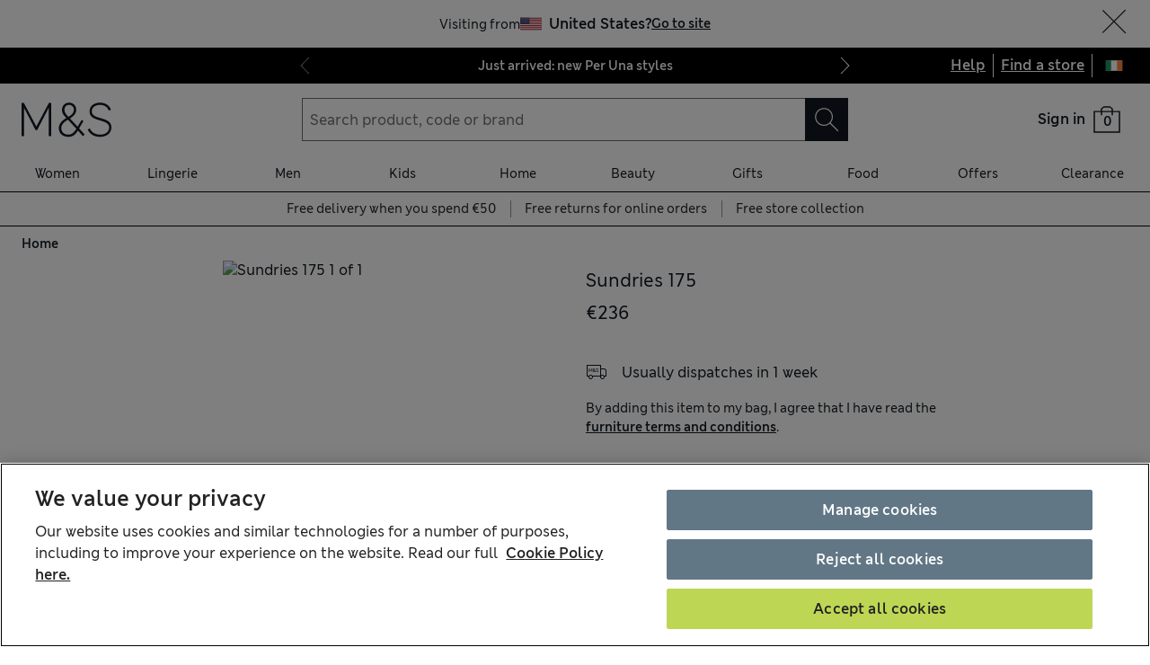

--- FILE ---
content_type: text/css
request_url: https://www.marksandspencer.com/browse/asset/_next/static/css/9b480533867775f3.css
body_size: 36358
content:
html{box-sizing:border-box;font-size:100%}body,html{scroll-behavior:smooth}body{min-height:100vh;font-size:1rem;text-rendering:optimizespeed;font-weight:400;font-family:New MS London,Helvetica,Arial,sans-serif;color:#222}body .focus-visible,body:focus{outline:0;box-shadow:0 0 0 .125rem #fff,0 0 0 .25rem #4273b7,0 0 .25rem .25rem #4273b7}main{background-color:#fff}button{-webkit-appearance:none;-moz-appearance:none;appearance:none;border-radius:0;text-align:inherit;background:none;box-shadow:none;padding:0;cursor:pointer;border:none;color:inherit;font:inherit}hr{margin:0}*,:after,:before{box-sizing:inherit}ol,ul{padding:0;list-style:none}body,h1,h2,h3,h4,li,ol,p,ul{margin:0}a{color:inherit}fieldset{border:0;margin:0;padding:0;position:relative;display:flex;flex-direction:column}fieldset legend{padding:0;position:absolute;left:-9999px}@media (prefers-reduced-motion:reduce){*{animation-duration:.01ms!important;animation-iteration-count:1!important;transition-duration:.01ms!important;scroll-behavior:auto!important}}body{font-family:var(--type-family-body),var(--type-backup-backup-family);color:var(--colour-type-on-background-default)}body .focus-visible,body:focus{box-shadow:var(--mns-elevations-focus)}main{background-color:var(--colour-background-non-interactive-default)}.js-focus-visible :focus:not(.focus-visible){outline:none}@font-face{font-family:New MS London;font-display:swap;font-weight:100 400;src:url(https://static.marksandspencer.com/fonts/mnsLondon/mnsLondonRegular.woff2) format("woff2"),url(https://static.marksandspencer.com/fonts/mnsLondon/mnsLondonRegular.woff) format("woff")}@font-face{font-family:New MS London;font-display:swap;font-weight:400;src:url(https://static.marksandspencer.com/fonts/mnsLondon/mnsLondonRegular.woff2) format("woff2"),url(https://static.marksandspencer.com/fonts/mnsLondon/mnsLondonRegular.woff) format("woff")}@font-face{font-family:New MS London;font-display:swap;font-weight:500 900;src:url(https://static.marksandspencer.com/fonts/mnsLondon/mnsLondonSemiBold.woff2) format("woff2"),url(https://static.marksandspencer.com/fonts/mnsLondon/mnsLondonSemiBold.woff) format("woff")}@font-face{font-family:New MS London;font-display:swap;font-weight:700;src:url(https://static.marksandspencer.com/fonts/mnsLondon/mnsLondonSemiBold.woff2) format("woff2"),url(https://static.marksandspencer.com/fonts/mnsLondon/mnsLondonSemiBold.woff) format("woff")}:root{--type-adjusted-family-header-medium:"";--type-adjusted-family-body:"";--type-adjusted-family-display:"";--type-adjusted-family-body-strong:"";--type-adjusted-family-small-strong:"";--type-adjusted-family-header-large:"";--type-adjusted-family-overline-large:"";--type-adjusted-family-header-medium-strong:""}:root [data-business-unit=food]{--type-adjusted-family-header-medium:"adjusted-MS-Market-Condensed";--type-adjusted-family-body:"adjusted-MS-Barrow-Regular";--type-adjusted-family-display:"adjusted-MS-Market-Condensed";--type-adjusted-family-body-strong:"adjusted-MS-Barrow-Bold";--type-adjusted-family-small-strong:"adjusted-MSMarket-Bold";--type-adjusted-family-header-large:"adjusted-MS-Market-Condensed";--type-adjusted-family-overline-large:"adjusted-MSMarket-Bold";--type-adjusted-family-header-medium-strong:"adjusted-MS-Market-Condensed"}@font-face{font-family:MS Market;font-display:swap;font-weight:400;src:url(https://static.marksandspencer.com/fonts/msMarket/MSMarket-Regular-v3.woff2) format("woff2"),url(https://static.marksandspencer.com/fonts/msMarket/MSMarket-Regular-v3.woff) format("woff")}@font-face{font-family:adjusted-MS-Market-Bold;src:local("Helvetica");size-adjust:133%;font-weight:700}@font-face{font-family:MS Market;font-display:swap;font-weight:700;src:url(https://static.marksandspencer.com/fonts/msMarket/MSMarket-Bold-v3.woff2) format("woff2"),url(https://static.marksandspencer.com/fonts/msMarket/MSMarket-Bold-v3.woff) format("woff")}@font-face{font-family:MS Market;font-display:swap;font-stretch:condensed;font-weight:400;src:url(https://static.marksandspencer.com/fonts/msMarket/MSMarket-Condensed-v3.woff2) format("woff2"),url(https://static.marksandspencer.com/fonts/msMarket/MSMarket-Condensed-v3.woff) format("woff")}@font-face{font-family:adjusted-MS-Barrow-Regular;src:local("Helvetica");size-adjust:133%;font-weight:400}@font-face{font-family:MS Barrow;font-display:swap;font-weight:400;src:url(https://static.marksandspencer.com/fonts/msBarrow/MSBarrow-Regular-v2.woff2) format("woff2"),url(https://static.marksandspencer.com/fonts/msBarrow/MSBarrow-Regular-v2.woff) format("woff")}@font-face{font-family:adjusted-MS-Barrow-Bold;src:local("Helvetica");size-adjust:133%;font-weight:400}@font-face{font-family:MS Barrow;font-display:swap;font-weight:700;src:url(https://static.marksandspencer.com/fonts/msBarrow/MSBarrow-Bold-v2.woff2) format("woff2"),url(https://static.marksandspencer.com/fonts/msBarrow/MSBarrow-Bold-v2.woff) format("woff")}.formDefaultStyles{-webkit-appearance:none;-moz-appearance:none;appearance:none;background-color:var(--component-input-fill-default);border:1px solid var(--component-input-stroke-default);border-radius:0;box-sizing:border-box;display:inline-block;font-family:var(--type-family-label);font-size:var(--mns-fonts-size-400);padding:var(--form-default-styles-padding,.5rem)}.formDefaultStyles::-webkit-input-placeholder{color:var(--mns-colours-text-disabled)}.formDefaultStyles::placeholder{color:var(--mns-colours-text-disabled)}.formDefaultStyles:disabled{border-color:var(--component-input-stroke-disabled);cursor:not-allowed}.formActiveStyles,.formActiveStylesOnFocus:focus,.formErrorStyles,.formSuccessStyles{border-width:2px;padding-left:calc(var(--form-active-styles-padding-left, .5rem) - 1px)}.formActiveStyles,.formActiveStylesOnFocus:focus{border-color:var(--mns-colours-divider-dark)}.formSuccessStyles,.formSuccessStyles:focus{border-color:var(--mns-palette-functional-success-green)}.formErrorStyles,.formErrorStyles:focus{border-color:var(--mns-palette-functional-error-red)}.formFieldMinMaxWidth{min-width:var(--mns-grid-2-cols-sm);width:100%}@media (min-width:768px){.formFieldMinMaxWidth{max-width:var(--mns-grid-8-cols-md);min-width:var(--mns-grid-3-cols-md)}}@media (min-width:1280px){.formFieldMinMaxWidth{max-width:var(--mns-grid-6-cols-xl)}}:root{--mns-col-width-sm:calc(((var(--mns-breakpoints-sm) - (var(--mns-gap-width-sm) * 3)) / 4));--mns-grid-1-col-sm:var(--mns-col-width-sm);--mns-grid-2-cols-sm:calc((var(--mns-col-width-sm) * 2) + var(--mns-gap-width-sm));--mns-grid-3-cols-sm:calc((var(--mns-col-width-sm) * 3) + (var(--mns-gap-width-sm) * 2));--mns-grid-4-cols-sm:var(--mns-breakpoints-sm);--mns-col-width-md:calc(((var(--mns-breakpoints-md) - (var(--mns-gap-width-md) * 11)) / 12));--mns-grid-1-col-md:var(--mns-col-width-md);--mns-grid-2-cols-md:calc((var(--mns-col-width-md) * 2) + var(--mns-gap-width-md));--mns-grid-3-cols-md:calc((var(--mns-col-width-md) * 3) + (var(--mns-gap-width-md) * 2));--mns-grid-4-cols-md:calc((var(--mns-col-width-md) * 4) + (var(--mns-gap-width-md) * 3));--mns-grid-5-cols-md:calc((var(--mns-col-width-md) * 5) + (var(--mns-gap-width-md) * 4));--mns-grid-6-cols-md:calc((var(--mns-col-width-md) * 6) + (var(--mns-gap-width-md) * 5));--mns-grid-7-cols-md:calc((var(--mns-col-width-md) * 7) + (var(--mns-gap-width-md) * 6));--mns-grid-8-cols-md:calc((var(--mns-col-width-md) * 8) + (var(--mns-gap-width-md) * 7));--mns-grid-9-cols-md:calc((var(--mns-col-width-md) * 9) + (var(--mns-gap-width-md) * 8));--mns-grid-10-cols-md:calc((var(--mns-col-width-md) * 10) + (var(--mns-gap-width-md) * 9));--mns-grid-11-cols-md:calc((var(--mns-col-width-md) * 11) + (var(--mns-gap-width-md) * 10));--mns-grid-12-cols-md:var(--mns-breakpoints-md);--mns-col-width-xl:calc(((var(--mns-breakpoints-xl) - (var(--mns-gap-width-md) * 11)) / 12));--mns-grid-1-col-xl:var(--mns-col-width-xl);--mns-grid-2-cols-xl:calc((var(--mns-col-width-xl) * 2) + var(--mns-gap-width-md));--mns-grid-3-cols-xl:calc((var(--mns-col-width-xl) * 3) + (var(--mns-gap-width-md) * 2));--mns-grid-4-cols-xl:calc((var(--mns-col-width-xl) * 4) + (var(--mns-gap-width-md) * 3));--mns-grid-5-cols-xl:calc((var(--mns-col-width-xl) * 5) + (var(--mns-gap-width-md) * 4));--mns-grid-6-cols-xl:calc((var(--mns-col-width-xl) * 6) + (var(--mns-gap-width-md) * 5));--mns-grid-7-cols-xl:calc((var(--mns-col-width-xl) * 7) + (var(--mns-gap-width-md) * 6));--mns-grid-8-cols-xl:calc((var(--mns-col-width-xl) * 8) + (var(--mns-gap-width-md) * 7));--mns-grid-9-cols-xl:calc((var(--mns-col-width-xl) * 9) + (var(--mns-gap-width-md) * 8));--mns-grid-10-cols-xl:calc((var(--mns-col-width-xl) * 10) + (var(--mns-gap-width-md) * 9));--mns-grid-11-cols-xl:calc((var(--mns-col-width-xl) * 11) + (var(--mns-gap-width-md) * 10));--mns-grid-12-cols-xl:var(--mns-breakpoints-xl)}#kampyleButtonContainer{position:fixed;z-index:var(--mns-z-index-feedback-button)!important}#nebula_div_btn{--space-height:var(--mns-spacing-4);--space-width:var(--mns-spacing-12);z-index:0!important;margin-right:var(--mns-spacing-1)!important}#nebula_div_btn,#nebula_div_btn div{height:var(--space-height)!important;min-height:var(--space-height)!important;max-height:var(--space-height)!important;width:var(--space-width)!important;min-width:var(--space-width)!important;max-width:var(--space-width)!important}#nebula_div_btn div{line-height:var(--mns-spacing-4)!important}#ot-sdk-btn{border:none!important;color:unset!important;padding:var(--mns-spacing-1) 0!important;font-size:var(--mns-fonts-size-300)!important;line-height:1.5714!important}@media (min-width:768px){#ot-sdk-btn{padding:0 var(--mns-spacing-2)!important}}#ot-sdk-btn:hover{background-color:initial!important}:root,:root [data-business-unit=mnscore],:root [data-theme=light][data-business-unit=mnscore]{--colour-surface-interactive-secondary-hover:hsla(0,0%,50%,.4);--type-family-header-medium:"New MS London";--type-family-body:"New MS London";--type-family-display:"New MS London";--type-family-body-strong:"New MS London";--type-family-overline:"New MS London";--type-family-small:"New MS London";--type-family-small-strong:"New MS London";--type-family-label:"New MS London";--type-family-micro:"New MS London";--type-family-label-strong:"New MS London";--type-family-header-small:"New MS London";--type-family-header-x-small:"New MS London";--type-family-header-large:"New MS London";--type-family-overline-large:"New MS London";--type-family-header-medium-strong:"New MS London";--type-family-header-small-strong:"New MS London";--type-weight-body:normal;--type-weight-header-medium:normal;--type-weight-display:bold;--type-weight-header-medium-strong:bold;--type-weight-body-strong:bold;--type-weight-overline:bold;--type-weight-small:normal;--type-weight-small-strong:bold;--type-weight-header-x-small:bold;--type-weight-label:normal;--type-weight-label-strong:bold;--type-weight-micro:bold;--type-weight-header-small:normal;--type-weight-header-large:normal;--type-weight-header-small-strong:bold;--type-weight-overline-large:bold;--type-line-height-display-xl-mobile:1.2333;--type-line-height-display-xl-tablet:1.25;--type-line-height-display-xl-desktop:1.25;--type-line-height-display-sm-mobile:1.25;--type-line-height-display-sm-tablet:1.3333;--type-line-height-display-sm-desktop:1.3333;--type-line-height-display-md-mobile:1.3333;--type-line-height-display-md-tablet:1.25;--type-line-height-display-md-desktop:1.25;--type-line-height-display-lg-mobile:1.25;--type-line-height-display-lg-tablet:1.2143;--type-line-height-display-lg-desktop:1.2143;--type-line-height-micro-mobile:1.4;--type-line-height-micro-tablet:1.4;--type-line-height-micro-desktop:1.4;--type-line-height-overline-mobile:1.3333;--type-line-height-overline-tablet:1.3333;--type-line-height-overline-desktop:1.3333;--type-line-height-extra-small-mobile:1.5;--type-line-height-extra-small-tablet:1.5;--type-line-height-extra-small-desktop:1.5;--type-line-height-header-lg-mobile:1.2857;--type-line-height-header-lg-tablet:1.2222;--type-line-height-header-lg-desktop:1.2222;--type-line-height-header-md-mobile:1.3333;--type-line-height-header-md-tablet:1.2857;--type-line-height-header-md-desktop:1.2857;--type-line-height-header-sm-mobile:1.4;--type-line-height-header-sm-tablet:1.4;--type-line-height-header-sm-desktop:1.4;--type-line-height-header-xs-mobile:1.625;--type-line-height-header-xs-tablet:1.625;--type-line-height-header-xs-desktop:1.625;--type-line-height-body-mobile:1.625;--type-line-height-body-tablet:1.625;--type-line-height-body-desktop:1.625;--type-line-height-small-mobile:1.5714;--type-line-height-small-tablet:1.5714;--type-line-height-small-desktop:1.5714;--type-line-height-label-large-mobile:1.4;--type-line-height-label-large-tablet:1.4;--type-line-height-label-large-desktop:1.4;--type-line-height-label-mobile:1.625;--type-line-height-label-tablet:1.625;--type-line-height-label-desktop:1.625;--type-line-height-label-small-mobile:1.5714;--type-line-height-label-small-tablet:1.5714;--type-line-height-label-small-desktop:1.5714;--type-line-height-label-extra-small-mobile:1.5;--type-line-height-label-extra-small-tablet:1.5;--type-line-height-label-extra-small-desktop:1.5;--type-line-height-overline-large-mobile:1.1667;--type-line-height-overline-large-tablet:1.25;--type-line-height-overline-large-desktop:1.25;--type-backup-backup-family:Helvetica,Arial,sans-serif;--colour-background-non-interactive-alt-0:var(--colour-primitives-mnscore-black-0);--colour-surface-interactive-secondary-disabled:var(--colour-primitives-mnscore-white-0);--colour-surface-interactive-secondary-selected:var(--colour-primitives-mnscore-white-0);--colour-surface-interactive-secondary-press:var(--colour-primitives-mnscore-white-0);--spacing-padding-extra-compact-mobile:var(--spacing-responsive-2x-small-mobile);--spacing-padding-extra-compact-tablet:var(--spacing-responsive-2x-small-tablet);--spacing-padding-extra-compact-desktop:var(--spacing-responsive-2x-small-desktop);--spacing-padding-compact-mobile:var(--spacing-responsive-x-small-mobile);--spacing-padding-compact-tablet:var(--spacing-responsive-x-small-tablet);--spacing-padding-compact-desktop:var(--spacing-responsive-x-small-desktop);--spacing-padding-standard-mobile:var(--spacing-responsive-default-mobile);--spacing-padding-standard-tablet:var(--spacing-responsive-default-tablet);--spacing-padding-standard-desktop:var(--spacing-responsive-default-desktop);--spacing-padding-spacious-mobile:var(--spacing-responsive-large-mobile);--spacing-padding-spacious-tablet:var(--spacing-responsive-large-tablet);--spacing-padding-spacious-desktop:var(--spacing-responsive-large-desktop);--spacing-padding-extra-spacious-mobile:var(--spacing-responsive-x-large-mobile);--spacing-padding-extra-spacious-tablet:var(--spacing-responsive-x-large-tablet);--spacing-padding-extra-spacious-desktop:var(--spacing-responsive-x-large-desktop);--spacing-padding-most-spacious-mobile:var(--spacing-responsive-3x-large-mobile);--spacing-padding-most-spacious-tablet:var(--spacing-responsive-3x-large-tablet);--spacing-padding-most-spacious-desktop:var(--spacing-responsive-3x-large-desktop);--spacing-gap-extra-compact-mobile:var(--spacing-responsive-2x-small-mobile);--spacing-gap-extra-compact-tablet:var(--spacing-responsive-2x-small-tablet);--spacing-gap-extra-compact-desktop:var(--spacing-responsive-2x-small-desktop);--spacing-gap-compact-mobile:var(--spacing-responsive-x-small-mobile);--spacing-gap-compact-tablet:var(--spacing-responsive-x-small-tablet);--spacing-gap-compact-desktop:var(--spacing-responsive-x-small-desktop);--spacing-gap-standard-mobile:var(--spacing-responsive-default-mobile);--spacing-gap-standard-tablet:var(--spacing-responsive-default-tablet);--spacing-gap-standard-desktop:var(--spacing-responsive-default-desktop);--spacing-gap-spacious-mobile:var(--spacing-responsive-large-mobile);--spacing-gap-spacious-tablet:var(--spacing-responsive-large-tablet);--spacing-gap-spacious-desktop:var(--spacing-responsive-large-desktop);--spacing-gap-extra-spacious-mobile:var(--spacing-responsive-x-large-mobile);--spacing-gap-extra-spacious-tablet:var(--spacing-responsive-x-large-tablet);--spacing-gap-extra-spacious-desktop:var(--spacing-responsive-x-large-desktop);--spacing-gap-most-spacious-mobile:var(--spacing-responsive-3x-large-mobile);--spacing-gap-most-spacious-tablet:var(--spacing-responsive-3x-large-tablet);--spacing-gap-most-spacious-desktop:var(--spacing-responsive-3x-large-desktop);--type-size-micro-mobile:var(--type-responsive-core-size-micro-mobile);--type-size-micro-tablet:var(--type-responsive-core-size-micro-tablet);--type-size-micro-desktop:var(--type-responsive-core-size-micro-desktop);--type-size-small-mobile:var(--type-responsive-core-size-body-sm-mobile);--type-size-small-tablet:var(--type-responsive-core-size-body-sm-tablet);--type-size-small-desktop:var(--type-responsive-core-size-body-sm-desktop);--type-size-body-mobile:var(--type-responsive-core-size-body-mobile);--type-size-body-tablet:var(--type-responsive-core-size-body-tablet);--type-size-body-desktop:var(--type-responsive-core-size-body-desktop);--type-size-extra-small-mobile:var(--type-responsive-core-size-body-xs-mobile);--type-size-extra-small-tablet:var(--type-responsive-core-size-body-xs-tablet);--type-size-extra-small-desktop:var(--type-responsive-core-size-body-xs-desktop);--type-size-header-md-mobile:var(--type-responsive-core-size-header-md-mobile);--type-size-header-md-tablet:var(--type-responsive-core-size-header-md-tablet);--type-size-header-md-desktop:var(--type-responsive-core-size-header-md-desktop);--type-size-header-lg-mobile:var(--type-responsive-core-size-header-lg-mobile);--type-size-header-lg-tablet:var(--type-responsive-core-size-header-lg-tablet);--type-size-header-lg-desktop:var(--type-responsive-core-size-header-lg-desktop);--type-size-header-sm-mobile:var(--type-responsive-core-size-header-sm-mobile);--type-size-header-sm-tablet:var(--type-responsive-core-size-header-sm-tablet);--type-size-header-sm-desktop:var(--type-responsive-core-size-header-sm-desktop);--type-size-header-xs-mobile:var(--type-responsive-core-size-header-xs-mobile);--type-size-header-xs-tablet:var(--type-responsive-core-size-header-xs-tablet);--type-size-header-xs-desktop:var(--type-responsive-core-size-header-xs-desktop);--type-size-overline-mobile:var(--type-responsive-core-size-overline-mobile);--type-size-overline-tablet:var(--type-responsive-core-size-overline-tablet);--type-size-overline-desktop:var(--type-responsive-core-size-overline-desktop);--type-size-display-xl-mobile:var(--type-responsive-core-size-display-xl-mobile);--type-size-display-xl-tablet:var(--type-responsive-core-size-display-xl-tablet);--type-size-display-xl-desktop:var(--type-responsive-core-size-display-xl-desktop);--type-size-display-lg-mobile:var(--type-responsive-core-size-display-lg-mobile);--type-size-display-lg-tablet:var(--type-responsive-core-size-display-lg-tablet);--type-size-display-lg-desktop:var(--type-responsive-core-size-display-lg-desktop);--type-size-display-sm-mobile:var(--type-responsive-core-size-display-sm-mobile);--type-size-display-sm-tablet:var(--type-responsive-core-size-display-sm-tablet);--type-size-display-sm-desktop:var(--type-responsive-core-size-display-sm-desktop);--type-size-display-md-mobile:var(--type-responsive-core-size-display-md-mobile);--type-size-display-md-tablet:var(--type-responsive-core-size-display-md-tablet);--type-size-display-md-desktop:var(--type-responsive-core-size-display-md-desktop);--type-size-label-mobile:var(--type-responsive-core-size-label-mobile);--type-size-label-tablet:var(--type-responsive-core-size-label-tablet);--type-size-label-desktop:var(--type-responsive-core-size-label-desktop);--type-size-label-small-mobile:var(--type-responsive-core-size-label-sm-mobile);--type-size-label-small-tablet:var(--type-responsive-core-size-label-sm-tablet);--type-size-label-small-desktop:var(--type-responsive-core-size-label-sm-desktop);--type-size-label-extra-small-mobile:var(--type-responsive-core-size-label-xs-mobile);--type-size-label-extra-small-tablet:var(--type-responsive-core-size-label-xs-tablet);--type-size-label-extra-small-desktop:var(--type-responsive-core-size-label-xs-desktop);--type-size-label-large-mobile:var(--type-responsive-core-size-label-lg-mobile);--type-size-label-large-tablet:var(--type-responsive-core-size-label-lg-tablet);--type-size-label-large-desktop:var(--type-responsive-core-size-label-lg-desktop);--type-size-overline-large-mobile:var(--type-responsive-core-size-overline-lg-mobile);--type-size-overline-large-tablet:var(--type-responsive-core-size-overline-lg-tablet);--type-size-overline-large-desktop:var(--type-responsive-core-size-overline-lg-desktop);--mnscore-switch-inv-primary:var(--colour-primitives-mnscore-white);--mnscore-switch-inv-alt:var(--colour-primitives-mnscore-black);--mnscore-switch-inv-accent-1:var(--colour-primitives-mnscore-heritage-green-50);--mnscore-switch-inv-accent-2:var(--colour-primitives-mnscore-heritage-green-200);--mnscore-switch-inv-accent-3:var(--colour-primitives-mnscore-heritage-green-500);--mnscore-switch-inv-accent-4:var(--colour-primitives-mnscore-heritage-green-700);--mnscore-switch-inv-accent-5:var(--colour-primitives-mnscore-heritage-green-900);--mnscore-switch-inv-accent-6:var(--colour-primitives-mnscore-heritage-green-950);--mnscore-switch-inv-neutral-1:var(--colour-primitives-mnscore-grey-50);--mnscore-switch-inv-neutral-2:var(--colour-primitives-mnscore-grey-200);--mnscore-switch-inv-neutral-3:var(--colour-primitives-mnscore-grey-300);--mnscore-switch-inv-neutral-4:var(--colour-primitives-mnscore-grey-500);--mnscore-switch-inv-neutral-5:var(--colour-primitives-mnscore-grey-700);--mnscore-switch-inv-primary-0:var(--colour-primitives-mnscore-white-0);--mnscore-switch-inv-alt-0:var(--colour-primitives-mnscore-black-0);--mnscore-switch-inv-alt-50:var(--colour-primitives-mnscore-black-50);--mnscore-static-inv-accent-1:var(--colour-primitives-mnscore-heritage-green-50);--mnscore-static-inv-accent-2:var(--colour-primitives-mnscore-heritage-green-200);--mnscore-static-inv-accent-3:var(--colour-primitives-mnscore-heritage-green-500);--mnscore-static-inv-accent-4:var(--colour-primitives-mnscore-heritage-green-700);--mnscore-static-inv-accent-5:var(--colour-primitives-mnscore-heritage-green-900);--mnscore-static-inv-accent-6:var(--colour-primitives-mnscore-heritage-green-950);--mnscore-static-inv-accent-3-2:var(--colour-primitives-mnscore-heritage-green-500);--mnscore-static-inv-accent-6-2:var(--colour-primitives-mnscore-heritage-green-950);--mnscore-static-inv-accent-1-2:var(--colour-primitives-mnscore-heritage-green-50);--mnscore-static-inv-accent-5-2:var(--colour-primitives-mnscore-heritage-green-900);--mnscore-static-inv-accent-2-2:var(--colour-primitives-mnscore-heritage-green-200);--mnscore-static-inv-accent-4-2:var(--colour-primitives-mnscore-heritage-green-700);--mnscore-static-inv-neutral-1:var(--colour-primitives-mnscore-grey-50);--mnscore-static-inv-neutral-2:var(--colour-primitives-mnscore-grey-200);--mnscore-static-inv-neutral-3:var(--colour-primitives-mnscore-grey-300);--mnscore-static-inv-neutral-4:var(--colour-primitives-mnscore-grey-500);--mnscore-static-inv-neutral-5:var(--colour-primitives-mnscore-grey-600);--mnscore-static-inv-info-1:var(--colour-primitives-mnscore-blue-50);--mnscore-static-inv-info-5:var(--colour-primitives-mnscore-blue-600);--mnscore-static-inv-success-1:var(--colour-primitives-mnscore-green-50);--mnscore-static-inv-success-5:var(--colour-primitives-mnscore-green-600);--mnscore-static-inv-error-1:var(--colour-primitives-mnscore-red-50);--mnscore-static-inv-error-5:var(--colour-primitives-mnscore-red-600);--mnscore-static-inv-sale-5:var(--colour-primitives-mnscore-red-800);--mnscore-static-inv-offer-5:var(--colour-primitives-food-yellow-500);--mnscore-static-inv-primary:var(--colour-primitives-mnscore-black);--mnscore-static-inv-alt:var(--colour-primitives-mnscore-white);--colour-background-interactive-primary-default:var(--mnscore-switch-inv-primary);--colour-background-interactive-primary-hover:var(--mnscore-switch-inv-neutral-1);--colour-background-interactive-primary-press:var(--mnscore-switch-inv-neutral-2);--colour-background-interactive-primary-disabled:var(--mnscore-switch-inv-neutral-1);--colour-background-interactive-primary-selected:var(--mnscore-switch-inv-neutral-2);--colour-background-interactive-secondary-default:var(--mnscore-switch-inv-neutral-1);--colour-background-interactive-secondary-hover:var(--mnscore-switch-inv-neutral-2);--colour-background-interactive-secondary-press:var(--mnscore-switch-inv-neutral-3);--colour-background-interactive-secondary-disabled:var(--mnscore-switch-inv-neutral-1);--colour-background-interactive-secondary-selected:var(--mnscore-switch-inv-neutral-3);--colour-background-non-interactive-default:var(--mnscore-switch-inv-primary);--colour-background-non-interactive-secondary:var(--mnscore-switch-inv-neutral-1);--colour-background-non-interactive-info:var(--mnscore-static-inv-info-1);--colour-background-non-interactive-success:var(--mnscore-static-inv-success-1);--colour-background-non-interactive-error:var(--mnscore-static-inv-error-1);--colour-background-non-interactive-alt:var(--mnscore-switch-inv-alt);--colour-background-non-interactive-tertiary:var(--mnscore-switch-inv-neutral-3);--colour-background-non-interactive-contrast:var(--mnscore-switch-inv-neutral-4);--colour-background-non-interactive-accent:var(--mnscore-switch-inv-accent-1);--colour-surface-interactive-accent-default:var(--mnscore-static-inv-accent-5);--colour-surface-interactive-accent-hover:var(--mnscore-static-inv-accent-4);--colour-surface-interactive-accent-press:var(--mnscore-static-inv-accent-4);--colour-surface-interactive-accent-disabled:var(--mnscore-static-inv-neutral-2);--colour-surface-interactive-accent-selected:var(--mnscore-static-inv-accent-4);--colour-surface-interactive-primary-default:var(--mnscore-switch-inv-alt);--colour-surface-interactive-primary-hover:var(--mnscore-static-inv-neutral-5);--colour-surface-interactive-primary-selected:var(--mnscore-switch-inv-alt);--colour-surface-interactive-primary-disabled:var(--mnscore-static-inv-neutral-2);--colour-surface-interactive-primary-press:var(--mnscore-static-inv-neutral-4);--colour-surface-interactive-tertiary-default:var(--mnscore-switch-inv-primary);--colour-surface-interactive-tertiary-hover:var(--mnscore-switch-inv-neutral-1);--colour-surface-interactive-tertiary-press:var(--mnscore-switch-inv-neutral-3);--colour-surface-interactive-tertiary-disabled:var(--mnscore-switch-inv-neutral-2);--colour-surface-interactive-tertiary-selected:var(--mnscore-switch-inv-neutral-2);--colour-surface-interactive-secondary-default:var(--mnscore-switch-inv-primary-0);--colour-surface-non-interactive-accent:var(--mnscore-static-inv-accent-5);--colour-surface-non-interactive-primary:var(--mnscore-switch-inv-alt);--colour-surface-non-interactive-sale:var(--mnscore-static-inv-sale-5);--colour-surface-non-interactive-info:var(--mnscore-static-inv-info-5);--colour-surface-non-interactive-success:var(--mnscore-static-inv-success-5);--colour-surface-non-interactive-error:var(--mnscore-static-inv-error-5);--colour-surface-non-interactive-offer:var(--mnscore-static-inv-offer-5);--colour-surface-non-interactive-alt:var(--mnscore-static-inv-alt);--colour-icon-functional-info:var(--mnscore-static-inv-info-5);--colour-icon-functional-success:var(--mnscore-static-inv-success-5);--colour-icon-functional-error:var(--mnscore-static-inv-error-5);--colour-icon-on-background-alt:var(--mnscore-switch-inv-alt);--colour-icon-on-background-default:var(--mnscore-switch-inv-primary);--colour-icon-on-background-accent:var(--mnscore-static-inv-accent-5);--colour-icon-on-background-disabled:var(--mnscore-static-inv-neutral-4);--colour-icon-on-surface-default:var(--mnscore-static-inv-primary);--colour-icon-on-surface-alt:var(--mnscore-static-inv-alt);--colour-type-on-background-default:var(--mnscore-switch-inv-alt);--colour-type-on-background-accent:var(--mnscore-switch-inv-accent-5);--colour-type-on-background-alt:var(--mnscore-switch-inv-primary);--colour-type-on-background-disabled:var(--mnscore-switch-inv-neutral-3);--colour-type-on-background-reduced:var(--mnscore-switch-inv-neutral-5);--colour-type-functional-info:var(--mnscore-static-inv-info-5);--colour-type-functional-success:var(--mnscore-static-inv-success-5);--colour-type-functional-error:var(--mnscore-static-inv-error-5);--colour-type-functional-sale:var(--mnscore-static-inv-sale-5);--colour-type-on-surface-default:var(--mnscore-static-inv-alt);--colour-type-on-surface-reduced:var(--mnscore-static-inv-neutral-4);--colour-type-on-surface-accent:var(--mnscore-static-inv-accent-5);--colour-type-on-surface-alt:var(--mnscore-static-inv-primary);--colour-type-on-surface-disabled:var(--mnscore-static-inv-neutral-4);--colour-stroke-non-interactive-primary:var(--mnscore-switch-inv-neutral-2);--colour-stroke-non-interactive-accent:var(--mnscore-switch-inv-accent-5);--colour-stroke-non-interactive-secondary:var(--mnscore-switch-inv-primary);--colour-stroke-non-interactive-contrast:var(--mnscore-switch-inv-neutral-4);--colour-stroke-non-interactive-alt:var(--mnscore-switch-inv-alt);--colour-stroke-functional-info:var(--mnscore-static-inv-info-5);--colour-stroke-functional-success:var(--mnscore-static-inv-success-5);--colour-stroke-functional-error:var(--mnscore-static-inv-error-5);--colour-stroke-interactive-primary-selected:var(--mnscore-switch-inv-alt);--colour-stroke-interactive-primary-disabled:var(--mnscore-switch-inv-neutral-3);--colour-stroke-interactive-primary-default:var(--mnscore-switch-inv-neutral-2);--colour-stroke-interactive-primary-hover:var(--mnscore-switch-inv-neutral-2);--colour-stroke-interactive-primary-press:var(--mnscore-switch-inv-neutral-2);--colour-stroke-interactive-secondary-default:var(--mnscore-switch-inv-alt);--colour-stroke-interactive-secondary-hover:var(--mnscore-switch-inv-neutral-5);--colour-stroke-interactive-secondary-selected:var(--mnscore-switch-inv-alt);--colour-stroke-interactive-secondary-disabled:var(--mnscore-switch-inv-neutral-2);--colour-stroke-interactive-secondary-press:var(--mnscore-switch-inv-neutral-5);--component-input-fill-default:var(--mnscore-switch-inv-primary-0);--component-input-fill-hover:var(--mnscore-switch-inv-neutral-1);--component-input-fill-press:var(--mnscore-switch-inv-neutral-2);--component-input-fill-disabled:var(--mnscore-switch-inv-neutral-2);--component-input-fill-selected:var(--mnscore-switch-inv-neutral-1);--component-input-stroke-default:var(--mnscore-switch-inv-neutral-4);--component-input-stroke-hover:var(--mnscore-switch-inv-neutral-4);--component-input-stroke-press:var(--mnscore-switch-inv-neutral-5);--component-input-stroke-selected:var(--mnscore-switch-inv-alt);--component-input-stroke-disabled:var(--mnscore-switch-inv-neutral-2);--component-selection-fill-default:var(--mnscore-switch-inv-primary);--component-selection-fill-hover:var(--mnscore-switch-inv-neutral-1);--component-selection-fill-selected:var(--mnscore-switch-inv-alt);--component-selection-fill-disabled:var(--mnscore-switch-inv-neutral-2);--component-selection-fill-press:var(--mnscore-switch-inv-neutral-2);--component-selection-stroke-default:var(--mnscore-switch-inv-neutral-4);--component-selection-stroke-hover:var(--mnscore-switch-inv-neutral-4);--component-selection-stroke-press:var(--mnscore-switch-inv-neutral-5);--component-selection-stroke-selected:var(--mnscore-switch-inv-alt);--component-selection-stroke-disabled:var(--mnscore-switch-inv-neutral-2)}:root [data-theme=light-inverse],:root [data-theme=light-inverse][data-business-unit=mnscore]{--colour-surface-interactive-secondary-hover:hsla(0,0%,50%,.4);--type-family-header-medium:"New MS London";--type-family-body:"New MS London";--type-family-display:"New MS London";--type-family-body-strong:"New MS London";--type-family-overline:"New MS London";--type-family-small:"New MS London";--type-family-small-strong:"New MS London";--type-family-label:"New MS London";--type-family-micro:"New MS London";--type-family-label-strong:"New MS London";--type-family-header-small:"New MS London";--type-family-header-x-small:"New MS London";--type-family-header-large:"New MS London";--type-family-overline-large:"New MS London";--type-family-header-medium-strong:"New MS London";--type-family-header-small-strong:"New MS London";--type-weight-body:normal;--type-weight-header-medium:normal;--type-weight-display:bold;--type-weight-header-medium-strong:bold;--type-weight-body-strong:bold;--type-weight-overline:bold;--type-weight-small:normal;--type-weight-small-strong:bold;--type-weight-header-x-small:bold;--type-weight-label:normal;--type-weight-label-strong:bold;--type-weight-micro:bold;--type-weight-header-small:normal;--type-weight-header-large:normal;--type-weight-header-small-strong:bold;--type-weight-overline-large:bold;--type-line-height-display-xl-mobile:1.2333;--type-line-height-display-xl-tablet:1.25;--type-line-height-display-xl-desktop:1.25;--type-line-height-display-sm-mobile:1.25;--type-line-height-display-sm-tablet:1.3333;--type-line-height-display-sm-desktop:1.3333;--type-line-height-display-md-mobile:1.3333;--type-line-height-display-md-tablet:1.25;--type-line-height-display-md-desktop:1.25;--type-line-height-display-lg-mobile:1.25;--type-line-height-display-lg-tablet:1.2143;--type-line-height-display-lg-desktop:1.2143;--type-line-height-micro-mobile:1.4;--type-line-height-micro-tablet:1.4;--type-line-height-micro-desktop:1.4;--type-line-height-overline-mobile:1.3333;--type-line-height-overline-tablet:1.3333;--type-line-height-overline-desktop:1.3333;--type-line-height-extra-small-mobile:1.5;--type-line-height-extra-small-tablet:1.5;--type-line-height-extra-small-desktop:1.5;--type-line-height-header-lg-mobile:1.2857;--type-line-height-header-lg-tablet:1.2222;--type-line-height-header-lg-desktop:1.2222;--type-line-height-header-md-mobile:1.3333;--type-line-height-header-md-tablet:1.2857;--type-line-height-header-md-desktop:1.2857;--type-line-height-header-sm-mobile:1.4;--type-line-height-header-sm-tablet:1.4;--type-line-height-header-sm-desktop:1.4;--type-line-height-header-xs-mobile:1.625;--type-line-height-header-xs-tablet:1.625;--type-line-height-header-xs-desktop:1.625;--type-line-height-body-mobile:1.625;--type-line-height-body-tablet:1.625;--type-line-height-body-desktop:1.625;--type-line-height-small-mobile:1.5714;--type-line-height-small-tablet:1.5714;--type-line-height-small-desktop:1.5714;--type-line-height-label-large-mobile:1.4;--type-line-height-label-large-tablet:1.4;--type-line-height-label-large-desktop:1.4;--type-line-height-label-mobile:1.625;--type-line-height-label-tablet:1.625;--type-line-height-label-desktop:1.625;--type-line-height-label-small-mobile:1.5714;--type-line-height-label-small-tablet:1.5714;--type-line-height-label-small-desktop:1.5714;--type-line-height-label-extra-small-mobile:1.5;--type-line-height-label-extra-small-tablet:1.5;--type-line-height-label-extra-small-desktop:1.5;--type-line-height-overline-large-mobile:1.1667;--type-line-height-overline-large-tablet:1.25;--type-line-height-overline-large-desktop:1.25;--type-backup-backup-family:Helvetica,Arial,sans-serif;--colour-background-non-interactive-alt-0:var(--colour-primitives-mnscore-black-0);--colour-surface-interactive-secondary-disabled:var(--colour-primitives-mnscore-white-0);--colour-surface-interactive-secondary-selected:var(--colour-primitives-mnscore-white-0);--colour-surface-interactive-secondary-press:var(--colour-primitives-mnscore-white-0);--spacing-padding-extra-compact-mobile:var(--spacing-responsive-2x-small-mobile);--spacing-padding-extra-compact-tablet:var(--spacing-responsive-2x-small-tablet);--spacing-padding-extra-compact-desktop:var(--spacing-responsive-2x-small-desktop);--spacing-padding-compact-mobile:var(--spacing-responsive-x-small-mobile);--spacing-padding-compact-tablet:var(--spacing-responsive-x-small-tablet);--spacing-padding-compact-desktop:var(--spacing-responsive-x-small-desktop);--spacing-padding-standard-mobile:var(--spacing-responsive-default-mobile);--spacing-padding-standard-tablet:var(--spacing-responsive-default-tablet);--spacing-padding-standard-desktop:var(--spacing-responsive-default-desktop);--spacing-padding-spacious-mobile:var(--spacing-responsive-large-mobile);--spacing-padding-spacious-tablet:var(--spacing-responsive-large-tablet);--spacing-padding-spacious-desktop:var(--spacing-responsive-large-desktop);--spacing-padding-extra-spacious-mobile:var(--spacing-responsive-x-large-mobile);--spacing-padding-extra-spacious-tablet:var(--spacing-responsive-x-large-tablet);--spacing-padding-extra-spacious-desktop:var(--spacing-responsive-x-large-desktop);--spacing-padding-most-spacious-mobile:var(--spacing-responsive-3x-large-mobile);--spacing-padding-most-spacious-tablet:var(--spacing-responsive-3x-large-tablet);--spacing-padding-most-spacious-desktop:var(--spacing-responsive-3x-large-desktop);--spacing-gap-extra-compact-mobile:var(--spacing-responsive-2x-small-mobile);--spacing-gap-extra-compact-tablet:var(--spacing-responsive-2x-small-tablet);--spacing-gap-extra-compact-desktop:var(--spacing-responsive-2x-small-desktop);--spacing-gap-compact-mobile:var(--spacing-responsive-x-small-mobile);--spacing-gap-compact-tablet:var(--spacing-responsive-x-small-tablet);--spacing-gap-compact-desktop:var(--spacing-responsive-x-small-desktop);--spacing-gap-standard-mobile:var(--spacing-responsive-default-mobile);--spacing-gap-standard-tablet:var(--spacing-responsive-default-tablet);--spacing-gap-standard-desktop:var(--spacing-responsive-default-desktop);--spacing-gap-spacious-mobile:var(--spacing-responsive-large-mobile);--spacing-gap-spacious-tablet:var(--spacing-responsive-large-tablet);--spacing-gap-spacious-desktop:var(--spacing-responsive-large-desktop);--spacing-gap-extra-spacious-mobile:var(--spacing-responsive-x-large-mobile);--spacing-gap-extra-spacious-tablet:var(--spacing-responsive-x-large-tablet);--spacing-gap-extra-spacious-desktop:var(--spacing-responsive-x-large-desktop);--spacing-gap-most-spacious-mobile:var(--spacing-responsive-3x-large-mobile);--spacing-gap-most-spacious-tablet:var(--spacing-responsive-3x-large-tablet);--spacing-gap-most-spacious-desktop:var(--spacing-responsive-3x-large-desktop);--type-size-micro-mobile:var(--type-responsive-core-size-micro-mobile);--type-size-micro-tablet:var(--type-responsive-core-size-micro-tablet);--type-size-micro-desktop:var(--type-responsive-core-size-micro-desktop);--type-size-small-mobile:var(--type-responsive-core-size-body-sm-mobile);--type-size-small-tablet:var(--type-responsive-core-size-body-sm-tablet);--type-size-small-desktop:var(--type-responsive-core-size-body-sm-desktop);--type-size-body-mobile:var(--type-responsive-core-size-body-mobile);--type-size-body-tablet:var(--type-responsive-core-size-body-tablet);--type-size-body-desktop:var(--type-responsive-core-size-body-desktop);--type-size-extra-small-mobile:var(--type-responsive-core-size-body-xs-mobile);--type-size-extra-small-tablet:var(--type-responsive-core-size-body-xs-tablet);--type-size-extra-small-desktop:var(--type-responsive-core-size-body-xs-desktop);--type-size-header-md-mobile:var(--type-responsive-core-size-header-md-mobile);--type-size-header-md-tablet:var(--type-responsive-core-size-header-md-tablet);--type-size-header-md-desktop:var(--type-responsive-core-size-header-md-desktop);--type-size-header-lg-mobile:var(--type-responsive-core-size-header-lg-mobile);--type-size-header-lg-tablet:var(--type-responsive-core-size-header-lg-tablet);--type-size-header-lg-desktop:var(--type-responsive-core-size-header-lg-desktop);--type-size-header-sm-mobile:var(--type-responsive-core-size-header-sm-mobile);--type-size-header-sm-tablet:var(--type-responsive-core-size-header-sm-tablet);--type-size-header-sm-desktop:var(--type-responsive-core-size-header-sm-desktop);--type-size-header-xs-mobile:var(--type-responsive-core-size-header-xs-mobile);--type-size-header-xs-tablet:var(--type-responsive-core-size-header-xs-tablet);--type-size-header-xs-desktop:var(--type-responsive-core-size-header-xs-desktop);--type-size-overline-mobile:var(--type-responsive-core-size-overline-mobile);--type-size-overline-tablet:var(--type-responsive-core-size-overline-tablet);--type-size-overline-desktop:var(--type-responsive-core-size-overline-desktop);--type-size-display-xl-mobile:var(--type-responsive-core-size-display-xl-mobile);--type-size-display-xl-tablet:var(--type-responsive-core-size-display-xl-tablet);--type-size-display-xl-desktop:var(--type-responsive-core-size-display-xl-desktop);--type-size-display-lg-mobile:var(--type-responsive-core-size-display-lg-mobile);--type-size-display-lg-tablet:var(--type-responsive-core-size-display-lg-tablet);--type-size-display-lg-desktop:var(--type-responsive-core-size-display-lg-desktop);--type-size-display-sm-mobile:var(--type-responsive-core-size-display-sm-mobile);--type-size-display-sm-tablet:var(--type-responsive-core-size-display-sm-tablet);--type-size-display-sm-desktop:var(--type-responsive-core-size-display-sm-desktop);--type-size-display-md-mobile:var(--type-responsive-core-size-display-md-mobile);--type-size-display-md-tablet:var(--type-responsive-core-size-display-md-tablet);--type-size-display-md-desktop:var(--type-responsive-core-size-display-md-desktop);--type-size-label-mobile:var(--type-responsive-core-size-label-mobile);--type-size-label-tablet:var(--type-responsive-core-size-label-tablet);--type-size-label-desktop:var(--type-responsive-core-size-label-desktop);--type-size-label-small-mobile:var(--type-responsive-core-size-label-sm-mobile);--type-size-label-small-tablet:var(--type-responsive-core-size-label-sm-tablet);--type-size-label-small-desktop:var(--type-responsive-core-size-label-sm-desktop);--type-size-label-extra-small-mobile:var(--type-responsive-core-size-label-xs-mobile);--type-size-label-extra-small-tablet:var(--type-responsive-core-size-label-xs-tablet);--type-size-label-extra-small-desktop:var(--type-responsive-core-size-label-xs-desktop);--type-size-label-large-mobile:var(--type-responsive-core-size-label-lg-mobile);--type-size-label-large-tablet:var(--type-responsive-core-size-label-lg-tablet);--type-size-label-large-desktop:var(--type-responsive-core-size-label-lg-desktop);--type-size-overline-large-mobile:var(--type-responsive-core-size-overline-lg-mobile);--type-size-overline-large-tablet:var(--type-responsive-core-size-overline-lg-tablet);--type-size-overline-large-desktop:var(--type-responsive-core-size-overline-lg-desktop);--mnscore-switch-inv-primary:var(--colour-primitives-mnscore-black);--mnscore-switch-inv-alt:var(--colour-primitives-mnscore-white);--mnscore-switch-inv-accent-1:var(--colour-primitives-mnscore-heritage-green-950);--mnscore-switch-inv-accent-2:var(--colour-primitives-mnscore-heritage-green-700);--mnscore-switch-inv-accent-3:var(--colour-primitives-mnscore-heritage-green-600);--mnscore-switch-inv-accent-4:var(--colour-primitives-mnscore-heritage-green-300);--mnscore-switch-inv-accent-5:var(--colour-primitives-mnscore-heritage-green-200);--mnscore-switch-inv-accent-6:var(--colour-primitives-mnscore-heritage-green-100);--mnscore-switch-inv-neutral-1:var(--colour-primitives-mnscore-grey-700);--mnscore-switch-inv-neutral-2:var(--colour-primitives-mnscore-grey-500);--mnscore-switch-inv-neutral-3:var(--colour-primitives-mnscore-grey-300);--mnscore-switch-inv-neutral-4:var(--colour-primitives-mnscore-grey-200);--mnscore-switch-inv-neutral-5:var(--colour-primitives-mnscore-grey-100);--mnscore-switch-inv-primary-0:var(--colour-primitives-mnscore-black-0);--mnscore-switch-inv-alt-0:var(--colour-primitives-mnscore-white-0);--mnscore-switch-inv-alt-50:var(--colour-primitives-mnscore-white-50);--mnscore-static-inv-accent-1:var(--colour-primitives-mnscore-heritage-green-50);--mnscore-static-inv-accent-2:var(--colour-primitives-mnscore-heritage-green-200);--mnscore-static-inv-accent-3:var(--colour-primitives-mnscore-heritage-green-500);--mnscore-static-inv-accent-4:var(--colour-primitives-mnscore-heritage-green-700);--mnscore-static-inv-accent-5:var(--colour-primitives-mnscore-heritage-green-900);--mnscore-static-inv-accent-6:var(--colour-primitives-mnscore-heritage-green-950);--mnscore-static-inv-accent-3-2:var(--colour-primitives-mnscore-heritage-green-500);--mnscore-static-inv-accent-6-2:var(--colour-primitives-mnscore-heritage-green-950);--mnscore-static-inv-accent-1-2:var(--colour-primitives-mnscore-heritage-green-50);--mnscore-static-inv-accent-5-2:var(--colour-primitives-mnscore-heritage-green-900);--mnscore-static-inv-accent-2-2:var(--colour-primitives-mnscore-heritage-green-200);--mnscore-static-inv-accent-4-2:var(--colour-primitives-mnscore-heritage-green-700);--mnscore-static-inv-neutral-1:var(--colour-primitives-mnscore-grey-50);--mnscore-static-inv-neutral-2:var(--colour-primitives-mnscore-grey-200);--mnscore-static-inv-neutral-3:var(--colour-primitives-mnscore-grey-300);--mnscore-static-inv-neutral-4:var(--colour-primitives-mnscore-grey-500);--mnscore-static-inv-neutral-5:var(--colour-primitives-mnscore-grey-600);--mnscore-static-inv-info-1:var(--colour-primitives-mnscore-blue-50);--mnscore-static-inv-info-5:var(--colour-primitives-mnscore-blue-600);--mnscore-static-inv-success-1:var(--colour-primitives-mnscore-green-50);--mnscore-static-inv-success-5:var(--colour-primitives-mnscore-green-600);--mnscore-static-inv-error-1:var(--colour-primitives-mnscore-red-50);--mnscore-static-inv-error-5:var(--colour-primitives-mnscore-red-600);--mnscore-static-inv-sale-5:var(--colour-primitives-mnscore-red-800);--mnscore-static-inv-offer-5:var(--colour-primitives-food-yellow-500);--mnscore-static-inv-primary:var(--colour-primitives-mnscore-black);--mnscore-static-inv-alt:var(--colour-primitives-mnscore-white);--colour-background-interactive-primary-default:var(--mnscore-switch-inv-primary);--colour-background-interactive-primary-hover:var(--mnscore-switch-inv-neutral-1);--colour-background-interactive-primary-press:var(--mnscore-switch-inv-neutral-2);--colour-background-interactive-primary-disabled:var(--mnscore-switch-inv-neutral-1);--colour-background-interactive-primary-selected:var(--mnscore-switch-inv-neutral-2);--colour-background-interactive-secondary-default:var(--mnscore-switch-inv-neutral-1);--colour-background-interactive-secondary-hover:var(--mnscore-switch-inv-neutral-2);--colour-background-interactive-secondary-press:var(--mnscore-switch-inv-neutral-3);--colour-background-interactive-secondary-disabled:var(--mnscore-switch-inv-neutral-1);--colour-background-interactive-secondary-selected:var(--mnscore-switch-inv-neutral-3);--colour-background-non-interactive-default:var(--mnscore-switch-inv-primary);--colour-background-non-interactive-secondary:var(--mnscore-switch-inv-neutral-1);--colour-background-non-interactive-info:var(--mnscore-static-inv-info-1);--colour-background-non-interactive-success:var(--mnscore-static-inv-success-1);--colour-background-non-interactive-error:var(--mnscore-static-inv-error-1);--colour-background-non-interactive-alt:var(--mnscore-switch-inv-alt);--colour-background-non-interactive-tertiary:var(--mnscore-switch-inv-neutral-3);--colour-background-non-interactive-contrast:var(--mnscore-switch-inv-neutral-4);--colour-background-non-interactive-accent:var(--mnscore-switch-inv-accent-1);--colour-surface-interactive-accent-default:var(--mnscore-static-inv-accent-5);--colour-surface-interactive-accent-hover:var(--mnscore-static-inv-accent-4);--colour-surface-interactive-accent-press:var(--mnscore-static-inv-accent-4);--colour-surface-interactive-accent-disabled:var(--mnscore-static-inv-neutral-2);--colour-surface-interactive-accent-selected:var(--mnscore-static-inv-accent-4);--colour-surface-interactive-primary-default:var(--mnscore-switch-inv-alt);--colour-surface-interactive-primary-hover:var(--mnscore-static-inv-neutral-5);--colour-surface-interactive-primary-selected:var(--mnscore-switch-inv-alt);--colour-surface-interactive-primary-disabled:var(--mnscore-static-inv-neutral-2);--colour-surface-interactive-primary-press:var(--mnscore-static-inv-neutral-4);--colour-surface-interactive-tertiary-default:var(--mnscore-switch-inv-primary);--colour-surface-interactive-tertiary-hover:var(--mnscore-switch-inv-neutral-1);--colour-surface-interactive-tertiary-press:var(--mnscore-switch-inv-neutral-3);--colour-surface-interactive-tertiary-disabled:var(--mnscore-switch-inv-neutral-2);--colour-surface-interactive-tertiary-selected:var(--mnscore-switch-inv-neutral-2);--colour-surface-interactive-secondary-default:var(--mnscore-switch-inv-primary-0);--colour-surface-non-interactive-accent:var(--mnscore-static-inv-accent-5);--colour-surface-non-interactive-primary:var(--mnscore-switch-inv-alt);--colour-surface-non-interactive-sale:var(--mnscore-static-inv-sale-5);--colour-surface-non-interactive-info:var(--mnscore-static-inv-info-5);--colour-surface-non-interactive-success:var(--mnscore-static-inv-success-5);--colour-surface-non-interactive-error:var(--mnscore-static-inv-error-5);--colour-surface-non-interactive-offer:var(--mnscore-static-inv-offer-5);--colour-surface-non-interactive-alt:var(--mnscore-static-inv-alt);--colour-icon-functional-info:var(--mnscore-static-inv-info-5);--colour-icon-functional-success:var(--mnscore-static-inv-success-5);--colour-icon-functional-error:var(--mnscore-static-inv-error-5);--colour-icon-on-background-alt:var(--mnscore-switch-inv-alt);--colour-icon-on-background-default:var(--mnscore-switch-inv-primary);--colour-icon-on-background-accent:var(--mnscore-static-inv-accent-5);--colour-icon-on-background-disabled:var(--mnscore-static-inv-neutral-4);--colour-icon-on-surface-default:var(--mnscore-static-inv-primary);--colour-icon-on-surface-alt:var(--mnscore-static-inv-alt);--colour-type-on-background-default:var(--mnscore-switch-inv-alt);--colour-type-on-background-accent:var(--mnscore-switch-inv-accent-5);--colour-type-on-background-alt:var(--mnscore-switch-inv-primary);--colour-type-on-background-disabled:var(--mnscore-switch-inv-neutral-3);--colour-type-on-background-reduced:var(--mnscore-switch-inv-neutral-5);--colour-type-functional-info:var(--mnscore-static-inv-info-5);--colour-type-functional-success:var(--mnscore-static-inv-success-5);--colour-type-functional-error:var(--mnscore-static-inv-error-5);--colour-type-functional-sale:var(--mnscore-static-inv-sale-5);--colour-type-on-surface-default:var(--mnscore-static-inv-alt);--colour-type-on-surface-reduced:var(--mnscore-static-inv-neutral-4);--colour-type-on-surface-accent:var(--mnscore-static-inv-accent-5);--colour-type-on-surface-alt:var(--mnscore-static-inv-primary);--colour-type-on-surface-disabled:var(--mnscore-static-inv-neutral-4);--colour-stroke-non-interactive-primary:var(--mnscore-switch-inv-neutral-2);--colour-stroke-non-interactive-accent:var(--mnscore-switch-inv-accent-5);--colour-stroke-non-interactive-secondary:var(--mnscore-switch-inv-primary);--colour-stroke-non-interactive-contrast:var(--mnscore-switch-inv-neutral-4);--colour-stroke-non-interactive-alt:var(--mnscore-switch-inv-alt);--colour-stroke-functional-info:var(--mnscore-static-inv-info-5);--colour-stroke-functional-success:var(--mnscore-static-inv-success-5);--colour-stroke-functional-error:var(--mnscore-static-inv-error-5);--colour-stroke-interactive-primary-selected:var(--mnscore-switch-inv-alt);--colour-stroke-interactive-primary-disabled:var(--mnscore-switch-inv-neutral-3);--colour-stroke-interactive-primary-default:var(--mnscore-switch-inv-neutral-2);--colour-stroke-interactive-primary-hover:var(--mnscore-switch-inv-neutral-2);--colour-stroke-interactive-primary-press:var(--mnscore-switch-inv-neutral-2);--colour-stroke-interactive-secondary-default:var(--mnscore-switch-inv-alt);--colour-stroke-interactive-secondary-hover:var(--mnscore-switch-inv-neutral-5);--colour-stroke-interactive-secondary-selected:var(--mnscore-switch-inv-alt);--colour-stroke-interactive-secondary-disabled:var(--mnscore-switch-inv-neutral-2);--colour-stroke-interactive-secondary-press:var(--mnscore-switch-inv-neutral-5);--component-input-fill-default:var(--mnscore-switch-inv-primary-0);--component-input-fill-hover:var(--mnscore-switch-inv-neutral-1);--component-input-fill-press:var(--mnscore-switch-inv-neutral-2);--component-input-fill-disabled:var(--mnscore-switch-inv-neutral-2);--component-input-fill-selected:var(--mnscore-switch-inv-neutral-1);--component-input-stroke-default:var(--mnscore-switch-inv-neutral-4);--component-input-stroke-hover:var(--mnscore-switch-inv-neutral-4);--component-input-stroke-press:var(--mnscore-switch-inv-neutral-5);--component-input-stroke-selected:var(--mnscore-switch-inv-alt);--component-input-stroke-disabled:var(--mnscore-switch-inv-neutral-2);--component-selection-fill-default:var(--mnscore-switch-inv-primary);--component-selection-fill-hover:var(--mnscore-switch-inv-neutral-1);--component-selection-fill-selected:var(--mnscore-switch-inv-alt);--component-selection-fill-disabled:var(--mnscore-switch-inv-neutral-2);--component-selection-fill-press:var(--mnscore-switch-inv-neutral-2);--component-selection-stroke-default:var(--mnscore-switch-inv-neutral-4);--component-selection-stroke-hover:var(--mnscore-switch-inv-neutral-4);--component-selection-stroke-press:var(--mnscore-switch-inv-neutral-5);--component-selection-stroke-selected:var(--mnscore-switch-inv-alt);--component-selection-stroke-disabled:var(--mnscore-switch-inv-neutral-2)}:root [data-business-unit=food],:root [data-theme=light][data-business-unit=food]{--colour-surface-interactive-secondary-hover:hsla(31,18%,66%,.4);--type-family-header-medium:"MS Market";--type-family-body:"MS Barrow";--type-family-display:"MS Market";--type-family-body-strong:"MS Barrow";--type-family-overline:"MS Market";--type-family-small:"MS Market";--type-family-small-strong:"MS Market";--type-family-label:"MS Market";--type-family-micro:"MS Market";--type-family-label-strong:"MS Market";--type-family-header-small:"MS Market";--type-family-header-x-small:"MS Market";--type-family-header-large:"MS Market";--type-family-overline-large:"MS Market";--type-family-header-medium-strong:"MS Market";--type-family-header-small-strong:"MS Market";--type-weight-body:normal;--type-weight-header-medium:normal;--type-weight-display:normal;--type-weight-header-medium-strong:normal;--type-weight-body-strong:bold;--type-weight-overline:normal;--type-weight-small:normal;--type-weight-small-strong:bold;--type-weight-header-x-small:normal;--type-weight-label:normal;--type-weight-label-strong:normal;--type-weight-micro:bold;--type-weight-header-small:normal;--type-weight-header-large:normal;--type-weight-header-small-strong:normal;--type-weight-overline-large:bold;--type-stretch-header-medium:condensed;--type-stretch-display:condensed;--type-stretch-header-medium-strong:condensed;--type-stretch-header-large:condensed;--type-line-height-display-xl-mobile:1.2333;--type-line-height-display-xl-tablet:1.25;--type-line-height-display-xl-desktop:1.25;--type-line-height-display-sm-mobile:1.25;--type-line-height-display-sm-tablet:1.3333;--type-line-height-display-sm-desktop:1.3333;--type-line-height-display-md-mobile:1;--type-line-height-display-md-tablet:1.25;--type-line-height-display-md-desktop:1.25;--type-line-height-display-lg-mobile:1;--type-line-height-display-lg-tablet:1.0625;--type-line-height-display-lg-desktop:1.0625;--type-line-height-micro-mobile:1.4;--type-line-height-micro-tablet:1.4;--type-line-height-micro-desktop:1.4;--type-line-height-overline-mobile:1.3333;--type-line-height-overline-tablet:1.3333;--type-line-height-overline-desktop:1.3333;--type-line-height-extra-small-mobile:1.5;--type-line-height-extra-small-tablet:1.5;--type-line-height-extra-small-desktop:1.5;--type-line-height-header-lg-mobile:1;--type-line-height-header-lg-tablet:1;--type-line-height-header-lg-desktop:1;--type-line-height-header-md-mobile:1;--type-line-height-header-md-tablet:1;--type-line-height-header-md-desktop:1;--type-line-height-header-sm-mobile:1.4;--type-line-height-header-sm-tablet:1.4;--type-line-height-header-sm-desktop:1.4;--type-line-height-header-xs-mobile:1.5294;--type-line-height-header-xs-tablet:1.5294;--type-line-height-header-xs-desktop:1.5294;--type-line-height-body-mobile:1.7333;--type-line-height-body-tablet:1.7333;--type-line-height-body-desktop:1.7333;--type-line-height-small-mobile:1.6923;--type-line-height-small-tablet:1.6923;--type-line-height-small-desktop:1.6923;--type-line-height-label-large-mobile:1.4;--type-line-height-label-large-tablet:1.4;--type-line-height-label-large-desktop:1.4;--type-line-height-label-mobile:1.625;--type-line-height-label-tablet:1.625;--type-line-height-label-desktop:1.625;--type-line-height-label-small-mobile:1.5714;--type-line-height-label-small-tablet:1.5714;--type-line-height-label-small-desktop:1.5714;--type-line-height-label-extra-small-mobile:1.5;--type-line-height-label-extra-small-tablet:1.5;--type-line-height-label-extra-small-desktop:1.5;--type-line-height-overline-large-mobile:1.5;--type-line-height-overline-large-tablet:1.5;--type-line-height-overline-large-desktop:1.5;--type-backup-backup-family:Helvetica,Arial,sans-serif;--colour-surface-interactive-secondary-disabled:var(--colour-primitives-mnscore-white-0);--colour-surface-interactive-secondary-selected:var(--colour-primitives-mnscore-white-0);--colour-surface-interactive-secondary-press:var(--colour-primitives-mnscore-white-0);--colour-surface-interactive-secondary-default:var(--colour-primitives-mnscore-white-0);--spacing-padding-extra-compact-mobile:var(--spacing-responsive-2x-small-mobile);--spacing-padding-extra-compact-tablet:var(--spacing-responsive-2x-small-tablet);--spacing-padding-extra-compact-desktop:var(--spacing-responsive-2x-small-desktop);--spacing-padding-compact-mobile:var(--spacing-responsive-x-small-mobile);--spacing-padding-compact-tablet:var(--spacing-responsive-x-small-tablet);--spacing-padding-compact-desktop:var(--spacing-responsive-x-small-desktop);--spacing-padding-standard-mobile:var(--spacing-responsive-default-mobile);--spacing-padding-standard-tablet:var(--spacing-responsive-default-tablet);--spacing-padding-standard-desktop:var(--spacing-responsive-default-desktop);--spacing-padding-spacious-mobile:var(--spacing-responsive-large-mobile);--spacing-padding-spacious-tablet:var(--spacing-responsive-large-tablet);--spacing-padding-spacious-desktop:var(--spacing-responsive-large-desktop);--spacing-padding-extra-spacious-mobile:var(--spacing-responsive-x-large-mobile);--spacing-padding-extra-spacious-tablet:var(--spacing-responsive-x-large-tablet);--spacing-padding-extra-spacious-desktop:var(--spacing-responsive-x-large-desktop);--spacing-padding-most-spacious-mobile:var(--spacing-responsive-3x-large-mobile);--spacing-padding-most-spacious-tablet:var(--spacing-responsive-3x-large-tablet);--spacing-padding-most-spacious-desktop:var(--spacing-responsive-3x-large-desktop);--spacing-gap-extra-compact-mobile:var(--spacing-responsive-2x-small-mobile);--spacing-gap-extra-compact-tablet:var(--spacing-responsive-2x-small-tablet);--spacing-gap-extra-compact-desktop:var(--spacing-responsive-2x-small-desktop);--spacing-gap-compact-mobile:var(--spacing-responsive-x-small-mobile);--spacing-gap-compact-tablet:var(--spacing-responsive-x-small-tablet);--spacing-gap-compact-desktop:var(--spacing-responsive-x-small-desktop);--spacing-gap-standard-mobile:var(--spacing-responsive-default-mobile);--spacing-gap-standard-tablet:var(--spacing-responsive-default-tablet);--spacing-gap-standard-desktop:var(--spacing-responsive-default-desktop);--spacing-gap-spacious-mobile:var(--spacing-responsive-large-mobile);--spacing-gap-spacious-tablet:var(--spacing-responsive-large-tablet);--spacing-gap-spacious-desktop:var(--spacing-responsive-large-desktop);--spacing-gap-extra-spacious-mobile:var(--spacing-responsive-x-large-mobile);--spacing-gap-extra-spacious-tablet:var(--spacing-responsive-x-large-tablet);--spacing-gap-extra-spacious-desktop:var(--spacing-responsive-x-large-desktop);--spacing-gap-most-spacious-mobile:var(--spacing-responsive-3x-large-mobile);--spacing-gap-most-spacious-tablet:var(--spacing-responsive-3x-large-tablet);--spacing-gap-most-spacious-desktop:var(--spacing-responsive-3x-large-desktop);--type-size-micro-mobile:var(--type-responsive-food-size-micro-mobile);--type-size-micro-tablet:var(--type-responsive-food-size-micro-tablet);--type-size-micro-desktop:var(--type-responsive-food-size-micro-desktop);--type-size-small-mobile:var(--type-responsive-food-size-body-sm-mobile);--type-size-small-tablet:var(--type-responsive-food-size-body-sm-tablet);--type-size-small-desktop:var(--type-responsive-food-size-body-sm-desktop);--type-size-body-mobile:var(--type-responsive-food-size-body-mobile);--type-size-body-tablet:var(--type-responsive-food-size-body-tablet);--type-size-body-desktop:var(--type-responsive-food-size-body-desktop);--type-size-extra-small-mobile:var(--type-responsive-food-size-body-xs-mobile);--type-size-extra-small-tablet:var(--type-responsive-food-size-body-xs-tablet);--type-size-extra-small-desktop:var(--type-responsive-food-size-body-xs-desktop);--type-size-header-md-mobile:var(--type-responsive-food-size-header-md-mobile);--type-size-header-md-tablet:var(--type-responsive-food-size-header-md-tablet);--type-size-header-md-desktop:var(--type-responsive-food-size-header-md-desktop);--type-size-header-lg-mobile:var(--type-responsive-food-size-header-lg-mobile);--type-size-header-lg-tablet:var(--type-responsive-food-size-header-lg-tablet);--type-size-header-lg-desktop:var(--type-responsive-food-size-header-lg-desktop);--type-size-header-sm-mobile:var(--type-responsive-food-size-header-sm-mobile);--type-size-header-sm-tablet:var(--type-responsive-food-size-header-sm-tablet);--type-size-header-sm-desktop:var(--type-responsive-food-size-header-sm-desktop);--type-size-header-xs-mobile:var(--type-responsive-food-size-header-xs-mobile);--type-size-header-xs-tablet:var(--type-responsive-food-size-header-xs-tablet);--type-size-header-xs-desktop:var(--type-responsive-food-size-header-xs-desktop);--type-size-overline-mobile:var(--type-responsive-food-size-overline-mobile);--type-size-overline-tablet:var(--type-responsive-food-size-overline-tablet);--type-size-overline-desktop:var(--type-responsive-food-size-overline-desktop);--type-size-display-xl-mobile:var(--type-responsive-food-size-display-xl-mobile);--type-size-display-xl-tablet:var(--type-responsive-food-size-display-xl-tablet);--type-size-display-xl-desktop:var(--type-responsive-food-size-display-xl-desktop);--type-size-display-lg-mobile:var(--type-responsive-food-size-display-lg-mobile);--type-size-display-lg-tablet:var(--type-responsive-food-size-display-lg-tablet);--type-size-display-lg-desktop:var(--type-responsive-food-size-display-lg-desktop);--type-size-display-sm-mobile:var(--type-responsive-food-size-display-sm-mobile);--type-size-display-sm-tablet:var(--type-responsive-food-size-display-sm-tablet);--type-size-display-sm-desktop:var(--type-responsive-food-size-display-sm-desktop);--type-size-display-md-mobile:var(--type-responsive-food-size-display-md-mobile);--type-size-display-md-tablet:var(--type-responsive-food-size-display-md-tablet);--type-size-display-md-desktop:var(--type-responsive-food-size-display-md-desktop);--type-size-label-mobile:var(--type-responsive-food-size-label-mobile);--type-size-label-tablet:var(--type-responsive-food-size-label-tablet);--type-size-label-desktop:var(--type-responsive-food-size-label-desktop);--type-size-label-small-mobile:var(--type-responsive-food-size-label-sm-mobile);--type-size-label-small-tablet:var(--type-responsive-food-size-label-sm-tablet);--type-size-label-small-desktop:var(--type-responsive-food-size-label-sm-desktop);--type-size-label-extra-small-mobile:var(--type-responsive-food-size-label-xs-mobile);--type-size-label-extra-small-tablet:var(--type-responsive-food-size-label-xs-tablet);--type-size-label-extra-small-desktop:var(--type-responsive-food-size-label-xs-desktop);--type-size-label-large-mobile:var(--type-responsive-food-size-label-lg-mobile);--type-size-label-large-tablet:var(--type-responsive-food-size-label-lg-tablet);--type-size-label-large-desktop:var(--type-responsive-food-size-label-lg-desktop);--type-size-overline-large-mobile:var(--type-responsive-food-size-overline-lg-mobile);--type-size-overline-large-tablet:var(--type-responsive-food-size-overline-lg-tablet);--type-size-overline-large-desktop:var(--type-responsive-food-size-overline-lg-desktop);--mnscore-switch-inv-primary:var(--colour-primitives-mnscore-white);--mnscore-switch-inv-alt:var(--colour-primitives-mnscore-black);--mnscore-switch-inv-accent-1:var(--colour-primitives-mnscore-heritage-green-50);--mnscore-switch-inv-accent-2:var(--colour-primitives-mnscore-heritage-green-200);--mnscore-switch-inv-accent-3:var(--colour-primitives-mnscore-heritage-green-500);--mnscore-switch-inv-accent-4:var(--colour-primitives-mnscore-heritage-green-700);--mnscore-switch-inv-accent-5:var(--colour-primitives-mnscore-heritage-green-900);--mnscore-switch-inv-accent-6:var(--colour-primitives-mnscore-heritage-green-950);--mnscore-switch-inv-neutral-1:var(--colour-primitives-mnscore-grey-50);--mnscore-switch-inv-neutral-2:var(--colour-primitives-mnscore-grey-200);--mnscore-switch-inv-neutral-3:var(--colour-primitives-mnscore-grey-300);--mnscore-switch-inv-neutral-4:var(--colour-primitives-mnscore-grey-500);--mnscore-switch-inv-neutral-5:var(--colour-primitives-mnscore-grey-700);--mnscore-switch-inv-primary-0:var(--colour-primitives-mnscore-white-0);--mnscore-switch-inv-alt-0:var(--colour-primitives-mnscore-black-0);--mnscore-switch-inv-alt-50:var(--colour-primitives-mnscore-black-50);--mnscore-static-inv-accent-1:var(--colour-primitives-mnscore-heritage-green-50);--mnscore-static-inv-accent-2:var(--colour-primitives-mnscore-heritage-green-200);--mnscore-static-inv-accent-3:var(--colour-primitives-mnscore-heritage-green-500);--mnscore-static-inv-accent-4:var(--colour-primitives-mnscore-heritage-green-700);--mnscore-static-inv-accent-5:var(--colour-primitives-mnscore-heritage-green-900);--mnscore-static-inv-accent-6:var(--colour-primitives-mnscore-heritage-green-950);--mnscore-static-inv-accent-3-2:var(--colour-primitives-mnscore-heritage-green-500);--mnscore-static-inv-accent-6-2:var(--colour-primitives-mnscore-heritage-green-950);--mnscore-static-inv-accent-1-2:var(--colour-primitives-mnscore-heritage-green-50);--mnscore-static-inv-accent-5-2:var(--colour-primitives-mnscore-heritage-green-900);--mnscore-static-inv-accent-2-2:var(--colour-primitives-mnscore-heritage-green-200);--mnscore-static-inv-accent-4-2:var(--colour-primitives-mnscore-heritage-green-700);--mnscore-static-inv-neutral-1:var(--colour-primitives-mnscore-grey-50);--mnscore-static-inv-neutral-2:var(--colour-primitives-mnscore-grey-200);--mnscore-static-inv-neutral-3:var(--colour-primitives-mnscore-grey-300);--mnscore-static-inv-neutral-4:var(--colour-primitives-mnscore-grey-500);--mnscore-static-inv-neutral-5:var(--colour-primitives-mnscore-grey-600);--mnscore-static-inv-info-1:var(--colour-primitives-mnscore-blue-50);--mnscore-static-inv-info-5:var(--colour-primitives-mnscore-blue-600);--mnscore-static-inv-success-1:var(--colour-primitives-mnscore-green-50);--mnscore-static-inv-success-5:var(--colour-primitives-mnscore-green-600);--mnscore-static-inv-error-1:var(--colour-primitives-mnscore-red-50);--mnscore-static-inv-error-5:var(--colour-primitives-mnscore-red-600);--mnscore-static-inv-sale-5:var(--colour-primitives-mnscore-red-800);--mnscore-static-inv-offer-5:var(--colour-primitives-food-yellow-500);--mnscore-static-inv-primary:var(--colour-primitives-mnscore-black);--mnscore-static-inv-alt:var(--colour-primitives-mnscore-white);--food-static-inv-accent1-1:var(--colour-primitives-food-meringue-50);--food-static-inv-accent1-2:var(--colour-primitives-food-meringue-100);--food-static-inv-accent1-3:var(--colour-primitives-food-meringue-200);--food-static-inv-accent1-4:var(--colour-primitives-food-meringue-300);--food-static-inv-accent1-5:var(--colour-primitives-food-meringue-400);--food-static-inv-accent1-6:var(--colour-primitives-food-meringue-500);--food-static-inv-accent1-7:var(--colour-primitives-food-meringue-600);--food-static-inv-accent1-8:var(--colour-primitives-food-meringue-700);--food-static-inv-alt:var(--colour-primitives-food-meringue-100);--food-static-inv-primary:var(--colour-primitives-food-blueberry-950);--food-static-inv-accent2-3:var(--colour-primitives-food-blueberry-500);--food-static-inv-accent2-4:var(--colour-primitives-food-blueberry-600);--food-static-inv-accent2-5:var(--colour-primitives-food-blueberry-700);--food-static-inv-accent2-6:var(--colour-primitives-food-blueberry-800);--food-static-inv-accent2-7:var(--colour-primitives-food-blueberry-950);--food-switch-inv-accent-1:var(--colour-primitives-food-meringue-50);--food-switch-inv-accent-2:var(--colour-primitives-food-meringue-100);--food-switch-inv-accent-3:var(--colour-primitives-food-meringue-200);--food-switch-inv-accent-4:var(--colour-primitives-food-meringue-300);--food-switch-inv-accent-5:var(--colour-primitives-food-meringue-400);--food-switch-inv-accent-6:var(--colour-primitives-food-meringue-500);--food-switch-inv-accent-7:var(--colour-primitives-food-meringue-600);--food-switch-inv-accent-8:var(--colour-primitives-food-meringue-700);--food-switch-inv-alt:var(--colour-primitives-food-blueberry-950);--colour-background-interactive-primary-default:var(--food-switch-inv-accent-4);--colour-background-interactive-primary-hover:var(--food-switch-inv-accent-5);--colour-background-interactive-primary-press:var(--food-switch-inv-accent-5);--colour-background-interactive-primary-disabled:var(--mnscore-switch-inv-neutral-1);--colour-background-interactive-primary-selected:var(--food-switch-inv-accent-6);--colour-background-interactive-secondary-default:var(--food-switch-inv-accent-1);--colour-background-interactive-secondary-hover:var(--food-switch-inv-accent-2);--colour-background-interactive-secondary-press:var(--food-switch-inv-accent-3);--colour-background-interactive-secondary-disabled:var(--mnscore-switch-inv-neutral-1);--colour-background-interactive-secondary-selected:var(--food-switch-inv-accent-3);--colour-background-non-interactive-default:var(--food-switch-inv-accent-3);--colour-background-non-interactive-secondary:var(--food-switch-inv-accent-2);--colour-background-non-interactive-info:var(--mnscore-static-inv-info-1);--colour-background-non-interactive-success:var(--mnscore-static-inv-success-1);--colour-background-non-interactive-error:var(--mnscore-static-inv-error-1);--colour-background-non-interactive-alt:var(--mnscore-switch-inv-alt);--colour-background-non-interactive-alt-0:var(--mnscore-switch-inv-primary-0);--colour-background-non-interactive-tertiary:var(--food-switch-inv-accent-6);--colour-background-non-interactive-contrast:var(--food-switch-inv-accent-7);--colour-background-non-interactive-accent:var(--food-switch-inv-accent-4);--colour-surface-interactive-accent-default:var(--food-static-inv-accent1-7);--colour-surface-interactive-accent-hover:var(--food-static-inv-accent1-6);--colour-surface-interactive-accent-press:var(--food-static-inv-accent1-7);--colour-surface-interactive-accent-disabled:var(--mnscore-static-inv-neutral-2);--colour-surface-interactive-accent-selected:var(--food-static-inv-accent1-7);--colour-surface-interactive-primary-default:var(--food-switch-inv-alt);--colour-surface-interactive-primary-hover:var(--food-static-inv-accent2-6);--colour-surface-interactive-primary-selected:var(--food-switch-inv-alt);--colour-surface-interactive-primary-disabled:var(--mnscore-static-inv-neutral-2);--colour-surface-interactive-primary-press:var(--food-static-inv-accent2-6);--colour-surface-interactive-tertiary-default:var(--food-switch-inv-accent-3);--colour-surface-interactive-tertiary-hover:var(--food-switch-inv-accent-4);--colour-surface-interactive-tertiary-press:var(--food-switch-inv-accent-4);--colour-surface-interactive-tertiary-disabled:var(--mnscore-switch-inv-neutral-2);--colour-surface-interactive-tertiary-selected:var(--food-switch-inv-accent-4);--colour-surface-non-interactive-accent:var(--food-static-inv-accent1-5);--colour-surface-non-interactive-primary:var(--food-switch-inv-alt);--colour-surface-non-interactive-sale:var(--mnscore-static-inv-sale-5);--colour-surface-non-interactive-info:var(--mnscore-static-inv-info-5);--colour-surface-non-interactive-success:var(--mnscore-static-inv-success-5);--colour-surface-non-interactive-error:var(--mnscore-static-inv-error-5);--colour-surface-non-interactive-offer:var(--mnscore-static-inv-offer-5);--colour-surface-non-interactive-alt:var(--food-static-inv-alt);--colour-icon-functional-info:var(--mnscore-static-inv-info-5);--colour-icon-functional-success:var(--mnscore-static-inv-success-5);--colour-icon-functional-error:var(--mnscore-static-inv-error-5);--colour-icon-on-background-alt:var(--mnscore-switch-inv-alt);--colour-icon-on-background-default:var(--mnscore-switch-inv-primary);--colour-icon-on-background-accent:var(--food-static-inv-accent1-6);--colour-icon-on-background-disabled:var(--mnscore-static-inv-neutral-4);--colour-icon-on-surface-default:var(--mnscore-static-inv-primary);--colour-icon-on-surface-alt:var(--mnscore-static-inv-alt);--colour-type-on-background-default:var(--mnscore-switch-inv-alt);--colour-type-on-background-accent:var(--food-switch-inv-accent-7);--colour-type-on-background-alt:var(--mnscore-switch-inv-primary);--colour-type-on-background-disabled:var(--mnscore-static-inv-neutral-3);--colour-type-on-background-reduced:var(--mnscore-switch-inv-neutral-5);--colour-type-functional-info:var(--mnscore-static-inv-info-5);--colour-type-functional-success:var(--mnscore-static-inv-success-5);--colour-type-functional-error:var(--mnscore-static-inv-error-5);--colour-type-functional-sale:var(--mnscore-static-inv-sale-5);--colour-type-on-surface-default:var(--mnscore-static-inv-alt);--colour-type-on-surface-reduced:var(--mnscore-static-inv-neutral-4);--colour-type-on-surface-accent:var(--food-static-inv-accent1-8);--colour-type-on-surface-alt:var(--food-static-inv-primary);--colour-type-on-surface-disabled:var(--mnscore-static-inv-neutral-4);--colour-stroke-non-interactive-primary:var(--food-switch-inv-accent-4);--colour-stroke-non-interactive-accent:var(--food-switch-inv-accent-6);--colour-stroke-non-interactive-secondary:var(--mnscore-switch-inv-primary);--colour-stroke-non-interactive-contrast:var(--food-switch-inv-accent-7);--colour-stroke-non-interactive-alt:var(--mnscore-switch-inv-alt);--colour-stroke-functional-info:var(--mnscore-static-inv-info-5);--colour-stroke-functional-success:var(--mnscore-static-inv-success-5);--colour-stroke-functional-error:var(--mnscore-static-inv-error-5);--colour-stroke-interactive-primary-selected:var(--food-switch-inv-alt);--colour-stroke-interactive-primary-disabled:var(--mnscore-switch-inv-neutral-3);--colour-stroke-interactive-primary-default:var(--food-switch-inv-accent-4);--colour-stroke-interactive-primary-hover:var(--food-switch-inv-accent-4);--colour-stroke-interactive-primary-press:var(--food-switch-inv-accent-4);--colour-stroke-interactive-secondary-default:var(--food-switch-inv-alt);--colour-stroke-interactive-secondary-hover:var(--mnscore-switch-inv-neutral-5);--colour-stroke-interactive-secondary-selected:var(--food-switch-inv-alt);--colour-stroke-interactive-secondary-disabled:var(--mnscore-switch-inv-neutral-2);--colour-stroke-interactive-secondary-press:var(--mnscore-switch-inv-neutral-5);--component-input-fill-default:var(--mnscore-switch-inv-primary-0);--component-input-fill-hover:var(--food-switch-inv-accent-5);--component-input-fill-press:var(--food-switch-inv-accent-3);--component-input-fill-disabled:var(--mnscore-switch-inv-neutral-2);--component-input-fill-selected:var(--food-switch-inv-accent-4);--component-input-stroke-default:var(--food-switch-inv-accent-7);--component-input-stroke-hover:var(--food-switch-inv-accent-6);--component-input-stroke-press:var(--food-static-inv-accent1-7);--component-input-stroke-selected:var(--food-switch-inv-alt);--component-input-stroke-disabled:var(--mnscore-switch-inv-neutral-2);--component-selection-fill-default:var(--food-switch-inv-accent-4);--component-selection-fill-hover:var(--food-switch-inv-accent-5);--component-selection-fill-selected:var(--food-switch-inv-alt);--component-selection-fill-disabled:var(--mnscore-switch-inv-neutral-2);--component-selection-fill-press:var(--food-switch-inv-accent-6);--component-selection-stroke-default:var(--food-switch-inv-alt);--component-selection-stroke-hover:var(--food-switch-inv-alt);--component-selection-stroke-press:var(--food-switch-inv-alt);--component-selection-stroke-selected:var(--food-switch-inv-alt);--component-selection-stroke-disabled:var(--mnscore-switch-inv-neutral-2);--food-switch-inv-primary:var(--food-switch-inv-accent-1)}:root [data-theme=light-inverse][data-business-unit=food]{--colour-surface-interactive-secondary-hover:hsla(31,18%,66%,.4);--type-family-header-medium:"MS Market";--type-family-body:"MS Barrow";--type-family-display:"MS Market";--type-family-body-strong:"MS Barrow";--type-family-overline:"MS Market";--type-family-small:"MS Market";--type-family-small-strong:"MS Market";--type-family-label:"MS Market";--type-family-micro:"MS Market";--type-family-label-strong:"MS Market";--type-family-header-small:"MS Market";--type-family-header-x-small:"MS Market";--type-family-header-large:"MS Market";--type-family-overline-large:"MS Market";--type-family-header-medium-strong:"MS Market";--type-family-header-small-strong:"MS Market";--type-weight-body:normal;--type-weight-header-medium:normal;--type-weight-display:normal;--type-weight-header-medium-strong:normal;--type-weight-body-strong:bold;--type-weight-overline:normal;--type-weight-small:normal;--type-weight-small-strong:bold;--type-weight-header-x-small:normal;--type-weight-label:normal;--type-weight-label-strong:normal;--type-weight-micro:bold;--type-weight-header-small:normal;--type-weight-header-large:normal;--type-weight-header-small-strong:normal;--type-weight-overline-large:bold;--type-stretch-header-medium:condensed;--type-stretch-display:condensed;--type-stretch-header-medium-strong:condensed;--type-stretch-header-large:condensed;--type-line-height-display-xl-mobile:1.2333;--type-line-height-display-xl-tablet:1.25;--type-line-height-display-xl-desktop:1.25;--type-line-height-display-sm-mobile:1.25;--type-line-height-display-sm-tablet:1.3333;--type-line-height-display-sm-desktop:1.3333;--type-line-height-display-md-mobile:1;--type-line-height-display-md-tablet:1.25;--type-line-height-display-md-desktop:1.25;--type-line-height-display-lg-mobile:1;--type-line-height-display-lg-tablet:1.0625;--type-line-height-display-lg-desktop:1.0625;--type-line-height-micro-mobile:1.4;--type-line-height-micro-tablet:1.4;--type-line-height-micro-desktop:1.4;--type-line-height-overline-mobile:1.3333;--type-line-height-overline-tablet:1.3333;--type-line-height-overline-desktop:1.3333;--type-line-height-extra-small-mobile:1.5;--type-line-height-extra-small-tablet:1.5;--type-line-height-extra-small-desktop:1.5;--type-line-height-header-lg-mobile:1;--type-line-height-header-lg-tablet:1;--type-line-height-header-lg-desktop:1;--type-line-height-header-md-mobile:1;--type-line-height-header-md-tablet:1;--type-line-height-header-md-desktop:1;--type-line-height-header-sm-mobile:1.4;--type-line-height-header-sm-tablet:1.4;--type-line-height-header-sm-desktop:1.4;--type-line-height-header-xs-mobile:1.5294;--type-line-height-header-xs-tablet:1.5294;--type-line-height-header-xs-desktop:1.5294;--type-line-height-body-mobile:1.7333;--type-line-height-body-tablet:1.7333;--type-line-height-body-desktop:1.7333;--type-line-height-small-mobile:1.6923;--type-line-height-small-tablet:1.6923;--type-line-height-small-desktop:1.6923;--type-line-height-label-large-mobile:1.4;--type-line-height-label-large-tablet:1.4;--type-line-height-label-large-desktop:1.4;--type-line-height-label-mobile:1.625;--type-line-height-label-tablet:1.625;--type-line-height-label-desktop:1.625;--type-line-height-label-small-mobile:1.5714;--type-line-height-label-small-tablet:1.5714;--type-line-height-label-small-desktop:1.5714;--type-line-height-label-extra-small-mobile:1.5;--type-line-height-label-extra-small-tablet:1.5;--type-line-height-label-extra-small-desktop:1.5;--type-line-height-overline-large-mobile:1.5;--type-line-height-overline-large-tablet:1.5;--type-line-height-overline-large-desktop:1.5;--type-backup-backup-family:Helvetica,Arial,sans-serif;--colour-surface-interactive-secondary-disabled:var(--colour-primitives-mnscore-white-0);--colour-surface-interactive-secondary-selected:var(--colour-primitives-mnscore-white-0);--colour-surface-interactive-secondary-press:var(--colour-primitives-mnscore-white-0);--colour-surface-interactive-secondary-default:var(--colour-primitives-mnscore-white-0);--spacing-padding-extra-compact-mobile:var(--spacing-responsive-2x-small-mobile);--spacing-padding-extra-compact-tablet:var(--spacing-responsive-2x-small-tablet);--spacing-padding-extra-compact-desktop:var(--spacing-responsive-2x-small-desktop);--spacing-padding-compact-mobile:var(--spacing-responsive-x-small-mobile);--spacing-padding-compact-tablet:var(--spacing-responsive-x-small-tablet);--spacing-padding-compact-desktop:var(--spacing-responsive-x-small-desktop);--spacing-padding-standard-mobile:var(--spacing-responsive-default-mobile);--spacing-padding-standard-tablet:var(--spacing-responsive-default-tablet);--spacing-padding-standard-desktop:var(--spacing-responsive-default-desktop);--spacing-padding-spacious-mobile:var(--spacing-responsive-large-mobile);--spacing-padding-spacious-tablet:var(--spacing-responsive-large-tablet);--spacing-padding-spacious-desktop:var(--spacing-responsive-large-desktop);--spacing-padding-extra-spacious-mobile:var(--spacing-responsive-x-large-mobile);--spacing-padding-extra-spacious-tablet:var(--spacing-responsive-x-large-tablet);--spacing-padding-extra-spacious-desktop:var(--spacing-responsive-x-large-desktop);--spacing-padding-most-spacious-mobile:var(--spacing-responsive-3x-large-mobile);--spacing-padding-most-spacious-tablet:var(--spacing-responsive-3x-large-tablet);--spacing-padding-most-spacious-desktop:var(--spacing-responsive-3x-large-desktop);--spacing-gap-extra-compact-mobile:var(--spacing-responsive-2x-small-mobile);--spacing-gap-extra-compact-tablet:var(--spacing-responsive-2x-small-tablet);--spacing-gap-extra-compact-desktop:var(--spacing-responsive-2x-small-desktop);--spacing-gap-compact-mobile:var(--spacing-responsive-x-small-mobile);--spacing-gap-compact-tablet:var(--spacing-responsive-x-small-tablet);--spacing-gap-compact-desktop:var(--spacing-responsive-x-small-desktop);--spacing-gap-standard-mobile:var(--spacing-responsive-default-mobile);--spacing-gap-standard-tablet:var(--spacing-responsive-default-tablet);--spacing-gap-standard-desktop:var(--spacing-responsive-default-desktop);--spacing-gap-spacious-mobile:var(--spacing-responsive-large-mobile);--spacing-gap-spacious-tablet:var(--spacing-responsive-large-tablet);--spacing-gap-spacious-desktop:var(--spacing-responsive-large-desktop);--spacing-gap-extra-spacious-mobile:var(--spacing-responsive-x-large-mobile);--spacing-gap-extra-spacious-tablet:var(--spacing-responsive-x-large-tablet);--spacing-gap-extra-spacious-desktop:var(--spacing-responsive-x-large-desktop);--spacing-gap-most-spacious-mobile:var(--spacing-responsive-3x-large-mobile);--spacing-gap-most-spacious-tablet:var(--spacing-responsive-3x-large-tablet);--spacing-gap-most-spacious-desktop:var(--spacing-responsive-3x-large-desktop);--type-size-micro-mobile:var(--type-responsive-food-size-micro-mobile);--type-size-micro-tablet:var(--type-responsive-food-size-micro-tablet);--type-size-micro-desktop:var(--type-responsive-food-size-micro-desktop);--type-size-small-mobile:var(--type-responsive-food-size-body-sm-mobile);--type-size-small-tablet:var(--type-responsive-food-size-body-sm-tablet);--type-size-small-desktop:var(--type-responsive-food-size-body-sm-desktop);--type-size-body-mobile:var(--type-responsive-food-size-body-mobile);--type-size-body-tablet:var(--type-responsive-food-size-body-tablet);--type-size-body-desktop:var(--type-responsive-food-size-body-desktop);--type-size-extra-small-mobile:var(--type-responsive-food-size-body-xs-mobile);--type-size-extra-small-tablet:var(--type-responsive-food-size-body-xs-tablet);--type-size-extra-small-desktop:var(--type-responsive-food-size-body-xs-desktop);--type-size-header-md-mobile:var(--type-responsive-food-size-header-md-mobile);--type-size-header-md-tablet:var(--type-responsive-food-size-header-md-tablet);--type-size-header-md-desktop:var(--type-responsive-food-size-header-md-desktop);--type-size-header-lg-mobile:var(--type-responsive-food-size-header-lg-mobile);--type-size-header-lg-tablet:var(--type-responsive-food-size-header-lg-tablet);--type-size-header-lg-desktop:var(--type-responsive-food-size-header-lg-desktop);--type-size-header-sm-mobile:var(--type-responsive-food-size-header-sm-mobile);--type-size-header-sm-tablet:var(--type-responsive-food-size-header-sm-tablet);--type-size-header-sm-desktop:var(--type-responsive-food-size-header-sm-desktop);--type-size-header-xs-mobile:var(--type-responsive-food-size-header-xs-mobile);--type-size-header-xs-tablet:var(--type-responsive-food-size-header-xs-tablet);--type-size-header-xs-desktop:var(--type-responsive-food-size-header-xs-desktop);--type-size-overline-mobile:var(--type-responsive-food-size-overline-mobile);--type-size-overline-tablet:var(--type-responsive-food-size-overline-tablet);--type-size-overline-desktop:var(--type-responsive-food-size-overline-desktop);--type-size-display-xl-mobile:var(--type-responsive-food-size-display-xl-mobile);--type-size-display-xl-tablet:var(--type-responsive-food-size-display-xl-tablet);--type-size-display-xl-desktop:var(--type-responsive-food-size-display-xl-desktop);--type-size-display-lg-mobile:var(--type-responsive-food-size-display-lg-mobile);--type-size-display-lg-tablet:var(--type-responsive-food-size-display-lg-tablet);--type-size-display-lg-desktop:var(--type-responsive-food-size-display-lg-desktop);--type-size-display-sm-mobile:var(--type-responsive-food-size-display-sm-mobile);--type-size-display-sm-tablet:var(--type-responsive-food-size-display-sm-tablet);--type-size-display-sm-desktop:var(--type-responsive-food-size-display-sm-desktop);--type-size-display-md-mobile:var(--type-responsive-food-size-display-md-mobile);--type-size-display-md-tablet:var(--type-responsive-food-size-display-md-tablet);--type-size-display-md-desktop:var(--type-responsive-food-size-display-md-desktop);--type-size-label-mobile:var(--type-responsive-food-size-label-mobile);--type-size-label-tablet:var(--type-responsive-food-size-label-tablet);--type-size-label-desktop:var(--type-responsive-food-size-label-desktop);--type-size-label-small-mobile:var(--type-responsive-food-size-label-sm-mobile);--type-size-label-small-tablet:var(--type-responsive-food-size-label-sm-tablet);--type-size-label-small-desktop:var(--type-responsive-food-size-label-sm-desktop);--type-size-label-extra-small-mobile:var(--type-responsive-food-size-label-xs-mobile);--type-size-label-extra-small-tablet:var(--type-responsive-food-size-label-xs-tablet);--type-size-label-extra-small-desktop:var(--type-responsive-food-size-label-xs-desktop);--type-size-label-large-mobile:var(--type-responsive-food-size-label-lg-mobile);--type-size-label-large-tablet:var(--type-responsive-food-size-label-lg-tablet);--type-size-label-large-desktop:var(--type-responsive-food-size-label-lg-desktop);--type-size-overline-large-mobile:var(--type-responsive-food-size-overline-lg-mobile);--type-size-overline-large-tablet:var(--type-responsive-food-size-overline-lg-tablet);--type-size-overline-large-desktop:var(--type-responsive-food-size-overline-lg-desktop);--mnscore-switch-inv-primary:var(--colour-primitives-mnscore-black);--mnscore-switch-inv-alt:var(--colour-primitives-mnscore-white);--mnscore-switch-inv-accent-1:var(--colour-primitives-mnscore-heritage-green-950);--mnscore-switch-inv-accent-2:var(--colour-primitives-mnscore-heritage-green-700);--mnscore-switch-inv-accent-3:var(--colour-primitives-mnscore-heritage-green-600);--mnscore-switch-inv-accent-4:var(--colour-primitives-mnscore-heritage-green-300);--mnscore-switch-inv-accent-5:var(--colour-primitives-mnscore-heritage-green-200);--mnscore-switch-inv-accent-6:var(--colour-primitives-mnscore-heritage-green-100);--mnscore-switch-inv-neutral-1:var(--colour-primitives-mnscore-grey-700);--mnscore-switch-inv-neutral-2:var(--colour-primitives-mnscore-grey-500);--mnscore-switch-inv-neutral-3:var(--colour-primitives-mnscore-grey-300);--mnscore-switch-inv-neutral-4:var(--colour-primitives-mnscore-grey-200);--mnscore-switch-inv-neutral-5:var(--colour-primitives-mnscore-grey-100);--mnscore-switch-inv-primary-0:var(--colour-primitives-mnscore-black-0);--mnscore-switch-inv-alt-0:var(--colour-primitives-mnscore-white-0);--mnscore-switch-inv-alt-50:var(--colour-primitives-mnscore-white-50);--mnscore-static-inv-accent-1:var(--colour-primitives-mnscore-heritage-green-50);--mnscore-static-inv-accent-2:var(--colour-primitives-mnscore-heritage-green-200);--mnscore-static-inv-accent-3:var(--colour-primitives-mnscore-heritage-green-500);--mnscore-static-inv-accent-4:var(--colour-primitives-mnscore-heritage-green-700);--mnscore-static-inv-accent-5:var(--colour-primitives-mnscore-heritage-green-900);--mnscore-static-inv-accent-6:var(--colour-primitives-mnscore-heritage-green-950);--mnscore-static-inv-accent-3-2:var(--colour-primitives-mnscore-heritage-green-500);--mnscore-static-inv-accent-6-2:var(--colour-primitives-mnscore-heritage-green-950);--mnscore-static-inv-accent-1-2:var(--colour-primitives-mnscore-heritage-green-50);--mnscore-static-inv-accent-5-2:var(--colour-primitives-mnscore-heritage-green-900);--mnscore-static-inv-accent-2-2:var(--colour-primitives-mnscore-heritage-green-200);--mnscore-static-inv-accent-4-2:var(--colour-primitives-mnscore-heritage-green-700);--mnscore-static-inv-neutral-1:var(--colour-primitives-mnscore-grey-50);--mnscore-static-inv-neutral-2:var(--colour-primitives-mnscore-grey-200);--mnscore-static-inv-neutral-3:var(--colour-primitives-mnscore-grey-300);--mnscore-static-inv-neutral-4:var(--colour-primitives-mnscore-grey-500);--mnscore-static-inv-neutral-5:var(--colour-primitives-mnscore-grey-600);--mnscore-static-inv-info-1:var(--colour-primitives-mnscore-blue-50);--mnscore-static-inv-info-5:var(--colour-primitives-mnscore-blue-600);--mnscore-static-inv-success-1:var(--colour-primitives-mnscore-green-50);--mnscore-static-inv-success-5:var(--colour-primitives-mnscore-green-600);--mnscore-static-inv-error-1:var(--colour-primitives-mnscore-red-50);--mnscore-static-inv-error-5:var(--colour-primitives-mnscore-red-600);--mnscore-static-inv-sale-5:var(--colour-primitives-mnscore-red-800);--mnscore-static-inv-offer-5:var(--colour-primitives-food-yellow-500);--mnscore-static-inv-primary:var(--colour-primitives-mnscore-black);--mnscore-static-inv-alt:var(--colour-primitives-mnscore-white);--food-static-inv-accent1-1:var(--colour-primitives-food-blueberry-300);--food-static-inv-accent1-2:var(--colour-primitives-food-blueberry-500);--food-static-inv-accent1-3:var(--colour-primitives-food-blueberry-500);--food-static-inv-accent1-4:var(--colour-primitives-food-blueberry-400);--food-static-inv-accent1-5:var(--colour-primitives-food-blueberry-700);--food-static-inv-accent1-6:var(--colour-primitives-food-blueberry-600);--food-static-inv-accent1-7:var(--colour-primitives-food-blueberry-800);--food-static-inv-accent1-8:var(--colour-primitives-food-blueberry-900);--food-static-inv-alt:var(--colour-primitives-food-meringue-100);--food-static-inv-primary:var(--colour-primitives-food-blueberry-950);--food-static-inv-accent2-3:var(--colour-primitives-food-blueberry-500);--food-static-inv-accent2-4:var(--colour-primitives-food-blueberry-600);--food-static-inv-accent2-5:var(--colour-primitives-food-blueberry-700);--food-static-inv-accent2-6:var(--colour-primitives-food-blueberry-800);--food-static-inv-accent2-7:var(--colour-primitives-food-blueberry-950);--food-switch-inv-accent-1:var(--colour-primitives-food-blueberry-950);--food-switch-inv-accent-2:var(--colour-primitives-food-blueberry-950);--food-switch-inv-accent-3:var(--colour-primitives-food-blueberry-900);--food-switch-inv-accent-4:var(--colour-primitives-food-blueberry-800);--food-switch-inv-accent-5:var(--colour-primitives-food-blueberry-600);--food-switch-inv-accent-6:var(--colour-primitives-food-blueberry-400);--food-switch-inv-accent-7:var(--colour-primitives-food-blueberry-300);--food-switch-inv-accent-8:var(--colour-primitives-food-blueberry-300);--food-switch-inv-alt:var(--colour-primitives-mnscore-white);--food-switch-inv-primary:var(--colour-primitives-food-blueberry-950);--colour-background-interactive-primary-default:var(--food-switch-inv-accent-4);--colour-background-interactive-primary-hover:var(--food-switch-inv-accent-5);--colour-background-interactive-primary-press:var(--food-switch-inv-accent-5);--colour-background-interactive-primary-disabled:var(--mnscore-switch-inv-neutral-1);--colour-background-interactive-primary-selected:var(--food-switch-inv-accent-6);--colour-background-interactive-secondary-default:var(--food-switch-inv-accent-1);--colour-background-interactive-secondary-hover:var(--food-switch-inv-accent-2);--colour-background-interactive-secondary-press:var(--food-switch-inv-accent-3);--colour-background-interactive-secondary-disabled:var(--mnscore-switch-inv-neutral-1);--colour-background-interactive-secondary-selected:var(--food-switch-inv-accent-3);--colour-background-non-interactive-default:var(--food-switch-inv-accent-3);--colour-background-non-interactive-secondary:var(--food-switch-inv-accent-2);--colour-background-non-interactive-info:var(--mnscore-static-inv-info-1);--colour-background-non-interactive-success:var(--mnscore-static-inv-success-1);--colour-background-non-interactive-error:var(--mnscore-static-inv-error-1);--colour-background-non-interactive-alt:var(--mnscore-switch-inv-alt);--colour-background-non-interactive-alt-0:var(--mnscore-switch-inv-primary-0);--colour-background-non-interactive-tertiary:var(--food-switch-inv-accent-6);--colour-background-non-interactive-contrast:var(--food-switch-inv-accent-7);--colour-background-non-interactive-accent:var(--food-switch-inv-accent-4);--colour-surface-interactive-accent-default:var(--food-static-inv-accent1-7);--colour-surface-interactive-accent-hover:var(--food-static-inv-accent1-6);--colour-surface-interactive-accent-press:var(--food-static-inv-accent1-7);--colour-surface-interactive-accent-disabled:var(--mnscore-static-inv-neutral-2);--colour-surface-interactive-accent-selected:var(--food-static-inv-accent1-7);--colour-surface-interactive-primary-default:var(--food-switch-inv-alt);--colour-surface-interactive-primary-hover:var(--food-static-inv-accent2-6);--colour-surface-interactive-primary-selected:var(--food-switch-inv-alt);--colour-surface-interactive-primary-disabled:var(--mnscore-static-inv-neutral-2);--colour-surface-interactive-primary-press:var(--food-static-inv-accent2-6);--colour-surface-interactive-tertiary-default:var(--food-switch-inv-accent-3);--colour-surface-interactive-tertiary-hover:var(--food-switch-inv-accent-4);--colour-surface-interactive-tertiary-press:var(--food-switch-inv-accent-4);--colour-surface-interactive-tertiary-disabled:var(--mnscore-switch-inv-neutral-2);--colour-surface-interactive-tertiary-selected:var(--food-switch-inv-accent-4);--colour-surface-non-interactive-accent:var(--food-static-inv-accent1-5);--colour-surface-non-interactive-primary:var(--food-switch-inv-alt);--colour-surface-non-interactive-sale:var(--mnscore-static-inv-sale-5);--colour-surface-non-interactive-info:var(--mnscore-static-inv-info-5);--colour-surface-non-interactive-success:var(--mnscore-static-inv-success-5);--colour-surface-non-interactive-error:var(--mnscore-static-inv-error-5);--colour-surface-non-interactive-offer:var(--mnscore-static-inv-offer-5);--colour-surface-non-interactive-alt:var(--food-static-inv-alt);--colour-icon-functional-info:var(--mnscore-static-inv-info-5);--colour-icon-functional-success:var(--mnscore-static-inv-success-5);--colour-icon-functional-error:var(--mnscore-static-inv-error-5);--colour-icon-on-background-alt:var(--mnscore-switch-inv-alt);--colour-icon-on-background-default:var(--mnscore-switch-inv-primary);--colour-icon-on-background-accent:var(--food-static-inv-accent1-6);--colour-icon-on-background-disabled:var(--mnscore-static-inv-neutral-4);--colour-icon-on-surface-default:var(--mnscore-static-inv-primary);--colour-icon-on-surface-alt:var(--mnscore-static-inv-alt);--colour-type-on-background-default:var(--mnscore-switch-inv-alt);--colour-type-on-background-accent:var(--food-switch-inv-accent-7);--colour-type-on-background-alt:var(--mnscore-switch-inv-primary);--colour-type-on-background-disabled:var(--mnscore-static-inv-neutral-3);--colour-type-on-background-reduced:var(--mnscore-switch-inv-neutral-5);--colour-type-functional-info:var(--mnscore-static-inv-info-5);--colour-type-functional-success:var(--mnscore-static-inv-success-5);--colour-type-functional-error:var(--mnscore-static-inv-error-5);--colour-type-functional-sale:var(--mnscore-static-inv-sale-5);--colour-type-on-surface-default:var(--mnscore-static-inv-alt);--colour-type-on-surface-reduced:var(--mnscore-static-inv-neutral-4);--colour-type-on-surface-accent:var(--food-static-inv-accent1-8);--colour-type-on-surface-alt:var(--food-static-inv-primary);--colour-type-on-surface-disabled:var(--mnscore-static-inv-neutral-4);--colour-stroke-non-interactive-primary:var(--food-switch-inv-accent-4);--colour-stroke-non-interactive-accent:var(--food-switch-inv-accent-6);--colour-stroke-non-interactive-secondary:var(--mnscore-switch-inv-primary);--colour-stroke-non-interactive-contrast:var(--food-switch-inv-accent-7);--colour-stroke-non-interactive-alt:var(--mnscore-switch-inv-alt);--colour-stroke-functional-info:var(--mnscore-static-inv-info-5);--colour-stroke-functional-success:var(--mnscore-static-inv-success-5);--colour-stroke-functional-error:var(--mnscore-static-inv-error-5);--colour-stroke-interactive-primary-selected:var(--food-switch-inv-alt);--colour-stroke-interactive-primary-disabled:var(--mnscore-switch-inv-neutral-3);--colour-stroke-interactive-primary-default:var(--food-switch-inv-accent-4);--colour-stroke-interactive-primary-hover:var(--food-switch-inv-accent-4);--colour-stroke-interactive-primary-press:var(--food-switch-inv-accent-4);--colour-stroke-interactive-secondary-default:var(--food-switch-inv-alt);--colour-stroke-interactive-secondary-hover:var(--mnscore-switch-inv-neutral-5);--colour-stroke-interactive-secondary-selected:var(--food-switch-inv-alt);--colour-stroke-interactive-secondary-disabled:var(--mnscore-switch-inv-neutral-2);--colour-stroke-interactive-secondary-press:var(--mnscore-switch-inv-neutral-5);--component-input-fill-default:var(--mnscore-switch-inv-primary-0);--component-input-fill-hover:var(--food-switch-inv-accent-5);--component-input-fill-press:var(--food-switch-inv-accent-3);--component-input-fill-disabled:var(--mnscore-switch-inv-neutral-2);--component-input-fill-selected:var(--food-switch-inv-accent-4);--component-input-stroke-default:var(--food-switch-inv-accent-7);--component-input-stroke-hover:var(--food-switch-inv-accent-6);--component-input-stroke-press:var(--food-static-inv-accent1-7);--component-input-stroke-selected:var(--food-switch-inv-alt);--component-input-stroke-disabled:var(--mnscore-switch-inv-neutral-2);--component-selection-fill-default:var(--food-switch-inv-accent-4);--component-selection-fill-hover:var(--food-switch-inv-accent-5);--component-selection-fill-selected:var(--food-switch-inv-alt);--component-selection-fill-disabled:var(--mnscore-switch-inv-neutral-2);--component-selection-fill-press:var(--food-switch-inv-accent-6);--component-selection-stroke-default:var(--food-switch-inv-alt);--component-selection-stroke-hover:var(--food-switch-inv-alt);--component-selection-stroke-press:var(--food-switch-inv-alt);--component-selection-stroke-selected:var(--food-switch-inv-alt);--component-selection-stroke-disabled:var(--mnscore-switch-inv-neutral-2)}:root [data-business-unit=flowers],:root [data-theme=light][data-business-unit=flowers]{--colour-surface-interactive-secondary-hover:hsla(0,0%,50%,.4);--type-family-header-medium:"New MS London";--type-family-body:"New MS London";--type-family-display:"New MS London";--type-family-body-strong:"New MS London";--type-family-overline:"New MS London";--type-family-small:"New MS London";--type-family-small-strong:"New MS London";--type-family-label:"New MS London";--type-family-micro:"New MS London";--type-family-label-strong:"New MS London";--type-family-header-small:"New MS London";--type-family-header-x-small:"New MS London";--type-family-header-large:"New MS London";--type-family-overline-large:"New MS London";--type-family-header-medium-strong:"New MS London";--type-family-header-small-strong:"New MS London";--type-weight-body:normal;--type-weight-header-medium:normal;--type-weight-display:bold;--type-weight-header-medium-strong:bold;--type-weight-body-strong:bold;--type-weight-overline:bold;--type-weight-small:normal;--type-weight-small-strong:bold;--type-weight-header-x-small:bold;--type-weight-label:normal;--type-weight-label-strong:bold;--type-weight-micro:bold;--type-weight-header-small:normal;--type-weight-header-large:normal;--type-weight-header-small-strong:bold;--type-weight-overline-large:bold;--type-line-height-display-xl-mobile:1.2333;--type-line-height-display-xl-tablet:1.25;--type-line-height-display-xl-desktop:1.25;--type-line-height-display-sm-mobile:1.25;--type-line-height-display-sm-tablet:1.3333;--type-line-height-display-sm-desktop:1.3333;--type-line-height-display-md-mobile:1.3333;--type-line-height-display-md-tablet:1.25;--type-line-height-display-md-desktop:1.25;--type-line-height-display-lg-mobile:1.25;--type-line-height-display-lg-tablet:1.2143;--type-line-height-display-lg-desktop:1.2143;--type-line-height-micro-mobile:1.4;--type-line-height-micro-tablet:1.4;--type-line-height-micro-desktop:1.4;--type-line-height-overline-mobile:1.3333;--type-line-height-overline-tablet:1.3333;--type-line-height-overline-desktop:1.3333;--type-line-height-extra-small-mobile:1.5;--type-line-height-extra-small-tablet:1.5;--type-line-height-extra-small-desktop:1.5;--type-line-height-header-lg-mobile:1.2857;--type-line-height-header-lg-tablet:1.2222;--type-line-height-header-lg-desktop:1.2222;--type-line-height-header-md-mobile:1.3333;--type-line-height-header-md-tablet:1.2857;--type-line-height-header-md-desktop:1.2857;--type-line-height-header-sm-mobile:1.4;--type-line-height-header-sm-tablet:1.4;--type-line-height-header-sm-desktop:1.4;--type-line-height-header-xs-mobile:1.625;--type-line-height-header-xs-tablet:1.625;--type-line-height-header-xs-desktop:1.625;--type-line-height-body-mobile:1.625;--type-line-height-body-tablet:1.625;--type-line-height-body-desktop:1.625;--type-line-height-small-mobile:1.5714;--type-line-height-small-tablet:1.5714;--type-line-height-small-desktop:1.5714;--type-line-height-label-large-mobile:1.4;--type-line-height-label-large-tablet:1.4;--type-line-height-label-large-desktop:1.4;--type-line-height-label-mobile:1.625;--type-line-height-label-tablet:1.625;--type-line-height-label-desktop:1.625;--type-line-height-label-small-mobile:1.5714;--type-line-height-label-small-tablet:1.5714;--type-line-height-label-small-desktop:1.5714;--type-line-height-label-extra-small-mobile:1.5;--type-line-height-label-extra-small-tablet:1.5;--type-line-height-label-extra-small-desktop:1.5;--type-line-height-overline-large-mobile:1.1667;--type-line-height-overline-large-tablet:1.25;--type-line-height-overline-large-desktop:1.25;--type-backup-backup-family:Helvetica,Arial,sans-serif;--colour-background-non-interactive-alt-0:var(--colour-primitives-mnscore-black-0);--colour-surface-interactive-secondary-disabled:var(--colour-primitives-mnscore-white-0);--colour-surface-interactive-secondary-selected:var(--colour-primitives-mnscore-white-0);--colour-surface-interactive-secondary-press:var(--colour-primitives-mnscore-white-0);--spacing-padding-extra-compact-mobile:var(--spacing-responsive-2x-small-mobile);--spacing-padding-extra-compact-tablet:var(--spacing-responsive-2x-small-tablet);--spacing-padding-extra-compact-desktop:var(--spacing-responsive-2x-small-desktop);--spacing-padding-compact-mobile:var(--spacing-responsive-x-small-mobile);--spacing-padding-compact-tablet:var(--spacing-responsive-x-small-tablet);--spacing-padding-compact-desktop:var(--spacing-responsive-x-small-desktop);--spacing-padding-standard-mobile:var(--spacing-responsive-default-mobile);--spacing-padding-standard-tablet:var(--spacing-responsive-default-tablet);--spacing-padding-standard-desktop:var(--spacing-responsive-default-desktop);--spacing-padding-spacious-mobile:var(--spacing-responsive-large-mobile);--spacing-padding-spacious-tablet:var(--spacing-responsive-large-tablet);--spacing-padding-spacious-desktop:var(--spacing-responsive-large-desktop);--spacing-padding-extra-spacious-mobile:var(--spacing-responsive-x-large-mobile);--spacing-padding-extra-spacious-tablet:var(--spacing-responsive-x-large-tablet);--spacing-padding-extra-spacious-desktop:var(--spacing-responsive-x-large-desktop);--spacing-padding-most-spacious-mobile:var(--spacing-responsive-3x-large-mobile);--spacing-padding-most-spacious-tablet:var(--spacing-responsive-3x-large-tablet);--spacing-padding-most-spacious-desktop:var(--spacing-responsive-3x-large-desktop);--spacing-gap-extra-compact-mobile:var(--spacing-responsive-2x-small-mobile);--spacing-gap-extra-compact-tablet:var(--spacing-responsive-2x-small-tablet);--spacing-gap-extra-compact-desktop:var(--spacing-responsive-2x-small-desktop);--spacing-gap-compact-mobile:var(--spacing-responsive-x-small-mobile);--spacing-gap-compact-tablet:var(--spacing-responsive-x-small-tablet);--spacing-gap-compact-desktop:var(--spacing-responsive-x-small-desktop);--spacing-gap-standard-mobile:var(--spacing-responsive-default-mobile);--spacing-gap-standard-tablet:var(--spacing-responsive-default-tablet);--spacing-gap-standard-desktop:var(--spacing-responsive-default-desktop);--spacing-gap-spacious-mobile:var(--spacing-responsive-large-mobile);--spacing-gap-spacious-tablet:var(--spacing-responsive-large-tablet);--spacing-gap-spacious-desktop:var(--spacing-responsive-large-desktop);--spacing-gap-extra-spacious-mobile:var(--spacing-responsive-x-large-mobile);--spacing-gap-extra-spacious-tablet:var(--spacing-responsive-x-large-tablet);--spacing-gap-extra-spacious-desktop:var(--spacing-responsive-x-large-desktop);--spacing-gap-most-spacious-mobile:var(--spacing-responsive-3x-large-mobile);--spacing-gap-most-spacious-tablet:var(--spacing-responsive-3x-large-tablet);--spacing-gap-most-spacious-desktop:var(--spacing-responsive-3x-large-desktop);--type-size-micro-mobile:var(--type-responsive-core-size-micro-mobile);--type-size-micro-tablet:var(--type-responsive-core-size-micro-tablet);--type-size-micro-desktop:var(--type-responsive-core-size-micro-desktop);--type-size-small-mobile:var(--type-responsive-core-size-body-sm-mobile);--type-size-small-tablet:var(--type-responsive-core-size-body-sm-tablet);--type-size-small-desktop:var(--type-responsive-core-size-body-sm-desktop);--type-size-body-mobile:var(--type-responsive-core-size-body-mobile);--type-size-body-tablet:var(--type-responsive-core-size-body-tablet);--type-size-body-desktop:var(--type-responsive-core-size-body-desktop);--type-size-extra-small-mobile:var(--type-responsive-core-size-body-xs-mobile);--type-size-extra-small-tablet:var(--type-responsive-core-size-body-xs-tablet);--type-size-extra-small-desktop:var(--type-responsive-core-size-body-xs-desktop);--type-size-header-md-mobile:var(--type-responsive-core-size-header-md-mobile);--type-size-header-md-tablet:var(--type-responsive-core-size-header-md-tablet);--type-size-header-md-desktop:var(--type-responsive-core-size-header-md-desktop);--type-size-header-lg-mobile:var(--type-responsive-core-size-header-lg-mobile);--type-size-header-lg-tablet:var(--type-responsive-core-size-header-lg-tablet);--type-size-header-lg-desktop:var(--type-responsive-core-size-header-lg-desktop);--type-size-header-sm-mobile:var(--type-responsive-core-size-header-sm-mobile);--type-size-header-sm-tablet:var(--type-responsive-core-size-header-sm-tablet);--type-size-header-sm-desktop:var(--type-responsive-core-size-header-sm-desktop);--type-size-header-xs-mobile:var(--type-responsive-core-size-header-xs-mobile);--type-size-header-xs-tablet:var(--type-responsive-core-size-header-xs-tablet);--type-size-header-xs-desktop:var(--type-responsive-core-size-header-xs-desktop);--type-size-overline-mobile:var(--type-responsive-core-size-overline-mobile);--type-size-overline-tablet:var(--type-responsive-core-size-overline-tablet);--type-size-overline-desktop:var(--type-responsive-core-size-overline-desktop);--type-size-display-xl-mobile:var(--type-responsive-core-size-display-xl-mobile);--type-size-display-xl-tablet:var(--type-responsive-core-size-display-xl-tablet);--type-size-display-xl-desktop:var(--type-responsive-core-size-display-xl-desktop);--type-size-display-lg-mobile:var(--type-responsive-core-size-display-lg-mobile);--type-size-display-lg-tablet:var(--type-responsive-core-size-display-lg-tablet);--type-size-display-lg-desktop:var(--type-responsive-core-size-display-lg-desktop);--type-size-display-sm-mobile:var(--type-responsive-core-size-display-sm-mobile);--type-size-display-sm-tablet:var(--type-responsive-core-size-display-sm-tablet);--type-size-display-sm-desktop:var(--type-responsive-core-size-display-sm-desktop);--type-size-display-md-mobile:var(--type-responsive-core-size-display-md-mobile);--type-size-display-md-tablet:var(--type-responsive-core-size-display-md-tablet);--type-size-display-md-desktop:var(--type-responsive-core-size-display-md-desktop);--type-size-label-mobile:var(--type-responsive-core-size-label-mobile);--type-size-label-tablet:var(--type-responsive-core-size-label-tablet);--type-size-label-desktop:var(--type-responsive-core-size-label-desktop);--type-size-label-small-mobile:var(--type-responsive-core-size-label-sm-mobile);--type-size-label-small-tablet:var(--type-responsive-core-size-label-sm-tablet);--type-size-label-small-desktop:var(--type-responsive-core-size-label-sm-desktop);--type-size-label-extra-small-mobile:var(--type-responsive-core-size-label-xs-mobile);--type-size-label-extra-small-tablet:var(--type-responsive-core-size-label-xs-tablet);--type-size-label-extra-small-desktop:var(--type-responsive-core-size-label-xs-desktop);--type-size-label-large-mobile:var(--type-responsive-core-size-label-lg-mobile);--type-size-label-large-tablet:var(--type-responsive-core-size-label-lg-tablet);--type-size-label-large-desktop:var(--type-responsive-core-size-label-lg-desktop);--type-size-overline-large-mobile:var(--type-responsive-core-size-overline-lg-mobile);--type-size-overline-large-tablet:var(--type-responsive-core-size-overline-lg-tablet);--type-size-overline-large-desktop:var(--type-responsive-core-size-overline-lg-desktop);--mnscore-switch-inv-primary:var(--colour-primitives-mnscore-white);--mnscore-switch-inv-alt:var(--colour-primitives-mnscore-black);--mnscore-switch-inv-accent-1:var(--colour-primitives-mnscore-heritage-green-50);--mnscore-switch-inv-accent-2:var(--colour-primitives-mnscore-heritage-green-200);--mnscore-switch-inv-accent-3:var(--colour-primitives-mnscore-heritage-green-500);--mnscore-switch-inv-accent-4:var(--colour-primitives-mnscore-heritage-green-700);--mnscore-switch-inv-accent-5:var(--colour-primitives-mnscore-heritage-green-900);--mnscore-switch-inv-accent-6:var(--colour-primitives-mnscore-heritage-green-950);--mnscore-switch-inv-neutral-1:var(--colour-primitives-mnscore-grey-50);--mnscore-switch-inv-neutral-2:var(--colour-primitives-mnscore-grey-200);--mnscore-switch-inv-neutral-3:var(--colour-primitives-mnscore-grey-300);--mnscore-switch-inv-neutral-4:var(--colour-primitives-mnscore-grey-500);--mnscore-switch-inv-neutral-5:var(--colour-primitives-mnscore-grey-700);--mnscore-switch-inv-primary-0:var(--colour-primitives-mnscore-white-0);--mnscore-switch-inv-alt-0:var(--colour-primitives-mnscore-black-0);--mnscore-switch-inv-alt-50:var(--colour-primitives-mnscore-black-50);--mnscore-static-inv-accent-1:var(--colour-primitives-mnscore-heritage-green-50);--mnscore-static-inv-accent-2:var(--colour-primitives-mnscore-heritage-green-200);--mnscore-static-inv-accent-3:var(--colour-primitives-mnscore-heritage-green-500);--mnscore-static-inv-accent-4:var(--colour-primitives-mnscore-heritage-green-700);--mnscore-static-inv-accent-5:var(--colour-primitives-mnscore-heritage-green-900);--mnscore-static-inv-accent-6:var(--colour-primitives-mnscore-heritage-green-950);--mnscore-static-inv-accent-3-2:var(--colour-primitives-mnscore-heritage-green-500);--mnscore-static-inv-accent-6-2:var(--colour-primitives-mnscore-heritage-green-950);--mnscore-static-inv-accent-1-2:var(--colour-primitives-mnscore-heritage-green-50);--mnscore-static-inv-accent-5-2:var(--colour-primitives-mnscore-heritage-green-900);--mnscore-static-inv-accent-2-2:var(--colour-primitives-mnscore-heritage-green-200);--mnscore-static-inv-accent-4-2:var(--colour-primitives-mnscore-heritage-green-700);--mnscore-static-inv-neutral-1:var(--colour-primitives-mnscore-grey-50);--mnscore-static-inv-neutral-2:var(--colour-primitives-mnscore-grey-200);--mnscore-static-inv-neutral-3:var(--colour-primitives-mnscore-grey-300);--mnscore-static-inv-neutral-4:var(--colour-primitives-mnscore-grey-500);--mnscore-static-inv-neutral-5:var(--colour-primitives-mnscore-grey-600);--mnscore-static-inv-info-1:var(--colour-primitives-mnscore-blue-50);--mnscore-static-inv-info-5:var(--colour-primitives-mnscore-blue-600);--mnscore-static-inv-success-1:var(--colour-primitives-mnscore-green-50);--mnscore-static-inv-success-5:var(--colour-primitives-mnscore-green-600);--mnscore-static-inv-error-1:var(--colour-primitives-mnscore-red-50);--mnscore-static-inv-error-5:var(--colour-primitives-mnscore-red-600);--mnscore-static-inv-sale-5:var(--colour-primitives-mnscore-red-800);--mnscore-static-inv-offer-5:var(--colour-primitives-food-yellow-500);--mnscore-static-inv-primary:var(--colour-primitives-mnscore-black);--mnscore-static-inv-alt:var(--colour-primitives-mnscore-white);--flowers-switch-inv-accent-1:var(--colour-primitives-flowers-lilly-50);--flowers-switch-inv-accent-2:var(--colour-primitives-flowers-lilly-100);--flowers-switch-inv-accent-3:var(--colour-primitives-flowers-lilly-200);--flowers-switch-inv-accent-4:var(--colour-primitives-flowers-lilly-700);--flowers-switch-inv-accent-5:var(--colour-primitives-flowers-lilly-900);--flowers-switch-inv-accent-6:var(--colour-primitives-flowers-lilly-950);--flowers-static-inv-accent-1:var(--colour-primitives-flowers-lilly-50);--flowers-static-inv-accent-2:var(--colour-primitives-flowers-lilly-100);--flowers-static-inv-accent-3:var(--colour-primitives-flowers-lilly-200);--flowers-static-inv-accent-4:var(--colour-primitives-flowers-lilly-700);--flowers-static-inv-accent-5:var(--colour-primitives-flowers-lilly-900);--flowers-static-inv-accent-6:var(--colour-primitives-flowers-lilly-950);--colour-background-interactive-primary-default:var(--mnscore-switch-inv-primary);--colour-background-interactive-primary-hover:var(--mnscore-switch-inv-neutral-1);--colour-background-interactive-primary-press:var(--mnscore-switch-inv-neutral-2);--colour-background-interactive-primary-disabled:var(--mnscore-switch-inv-neutral-1);--colour-background-interactive-primary-selected:var(--mnscore-switch-inv-neutral-2);--colour-background-interactive-secondary-default:var(--mnscore-switch-inv-neutral-1);--colour-background-interactive-secondary-hover:var(--mnscore-switch-inv-neutral-2);--colour-background-interactive-secondary-press:var(--mnscore-switch-inv-neutral-3);--colour-background-interactive-secondary-disabled:var(--mnscore-switch-inv-neutral-1);--colour-background-interactive-secondary-selected:var(--mnscore-switch-inv-neutral-3);--colour-background-non-interactive-default:var(--flowers-static-inv-accent-1);--colour-background-non-interactive-secondary:var(--flowers-static-inv-accent-2);--colour-background-non-interactive-info:var(--mnscore-static-inv-info-1);--colour-background-non-interactive-success:var(--mnscore-static-inv-success-1);--colour-background-non-interactive-error:var(--mnscore-static-inv-error-1);--colour-background-non-interactive-alt:var(--mnscore-switch-inv-alt);--colour-background-non-interactive-tertiary:var(--mnscore-switch-inv-neutral-3);--colour-background-non-interactive-contrast:var(--mnscore-switch-inv-neutral-4);--colour-background-non-interactive-accent:var(--flowers-static-inv-accent-1);--colour-surface-interactive-accent-default:var(--flowers-static-inv-accent-5);--colour-surface-interactive-accent-hover:var(--flowers-static-inv-accent-4);--colour-surface-interactive-accent-press:var(--flowers-static-inv-accent-4);--colour-surface-interactive-accent-disabled:var(--mnscore-static-inv-neutral-2);--colour-surface-interactive-accent-selected:var(--flowers-static-inv-accent-4);--colour-surface-interactive-primary-default:var(--mnscore-switch-inv-alt);--colour-surface-interactive-primary-hover:var(--mnscore-static-inv-neutral-5);--colour-surface-interactive-primary-selected:var(--mnscore-switch-inv-alt);--colour-surface-interactive-primary-disabled:var(--mnscore-static-inv-neutral-2);--colour-surface-interactive-primary-press:var(--mnscore-static-inv-neutral-4);--colour-surface-interactive-tertiary-default:var(--flowers-static-inv-accent-2);--colour-surface-interactive-tertiary-hover:var(--flowers-static-inv-accent-1);--colour-surface-interactive-tertiary-press:var(--flowers-static-inv-accent-3);--colour-surface-interactive-tertiary-disabled:var(--mnscore-switch-inv-neutral-2);--colour-surface-interactive-tertiary-selected:var(--flowers-static-inv-accent-3);--colour-surface-interactive-secondary-default:var(--mnscore-switch-inv-primary-0);--colour-surface-non-interactive-accent:var(--flowers-static-inv-accent-5);--colour-surface-non-interactive-primary:var(--mnscore-switch-inv-alt);--colour-surface-non-interactive-sale:var(--mnscore-static-inv-sale-5);--colour-surface-non-interactive-info:var(--mnscore-static-inv-info-5);--colour-surface-non-interactive-success:var(--mnscore-static-inv-success-5);--colour-surface-non-interactive-error:var(--mnscore-static-inv-error-5);--colour-surface-non-interactive-offer:var(--mnscore-static-inv-offer-5);--colour-surface-non-interactive-alt:var(--mnscore-static-inv-alt);--colour-icon-functional-info:var(--mnscore-static-inv-info-5);--colour-icon-functional-success:var(--mnscore-static-inv-success-5);--colour-icon-functional-error:var(--mnscore-static-inv-error-5);--colour-icon-on-background-alt:var(--mnscore-switch-inv-alt);--colour-icon-on-background-default:var(--mnscore-switch-inv-primary);--colour-icon-on-background-accent:var(--flowers-static-inv-accent-5);--colour-icon-on-background-disabled:var(--mnscore-static-inv-neutral-4);--colour-icon-on-surface-default:var(--mnscore-static-inv-primary);--colour-icon-on-surface-alt:var(--mnscore-static-inv-alt);--colour-type-on-background-default:var(--mnscore-switch-inv-alt);--colour-type-on-background-accent:var(--flowers-static-inv-accent-5);--colour-type-on-background-alt:var(--mnscore-switch-inv-primary);--colour-type-on-background-disabled:var(--mnscore-switch-inv-neutral-3);--colour-type-on-background-reduced:var(--mnscore-switch-inv-neutral-5);--colour-type-functional-info:var(--mnscore-static-inv-info-5);--colour-type-functional-success:var(--mnscore-static-inv-success-5);--colour-type-functional-error:var(--mnscore-static-inv-error-5);--colour-type-functional-sale:var(--mnscore-static-inv-sale-5);--colour-type-on-surface-default:var(--mnscore-static-inv-alt);--colour-type-on-surface-reduced:var(--mnscore-static-inv-neutral-4);--colour-type-on-surface-accent:var(--flowers-switch-inv-accent-5);--colour-type-on-surface-alt:var(--mnscore-static-inv-primary);--colour-type-on-surface-disabled:var(--mnscore-static-inv-neutral-4);--colour-stroke-non-interactive-primary:var(--mnscore-switch-inv-neutral-2);--colour-stroke-non-interactive-accent:var(--flowers-static-inv-accent-5);--colour-stroke-non-interactive-secondary:var(--mnscore-switch-inv-primary);--colour-stroke-non-interactive-contrast:var(--mnscore-switch-inv-neutral-4);--colour-stroke-non-interactive-alt:var(--mnscore-switch-inv-alt);--colour-stroke-functional-info:var(--mnscore-static-inv-info-5);--colour-stroke-functional-success:var(--mnscore-static-inv-success-5);--colour-stroke-functional-error:var(--mnscore-static-inv-error-5);--colour-stroke-interactive-primary-selected:var(--mnscore-switch-inv-alt);--colour-stroke-interactive-primary-disabled:var(--mnscore-switch-inv-neutral-3);--colour-stroke-interactive-primary-default:var(--mnscore-switch-inv-neutral-2);--colour-stroke-interactive-primary-hover:var(--mnscore-switch-inv-neutral-2);--colour-stroke-interactive-primary-press:var(--mnscore-switch-inv-neutral-2);--colour-stroke-interactive-secondary-default:var(--mnscore-switch-inv-alt);--colour-stroke-interactive-secondary-hover:var(--mnscore-switch-inv-neutral-5);--colour-stroke-interactive-secondary-selected:var(--mnscore-switch-inv-alt);--colour-stroke-interactive-secondary-disabled:var(--mnscore-switch-inv-neutral-2);--colour-stroke-interactive-secondary-press:var(--mnscore-switch-inv-neutral-5);--component-input-fill-default:var(--mnscore-switch-inv-primary-0);--component-input-fill-hover:var(--flowers-static-inv-accent-1);--component-input-fill-press:var(--flowers-static-inv-accent-2);--component-input-fill-disabled:var(--mnscore-switch-inv-neutral-2);--component-input-fill-selected:var(--flowers-static-inv-accent-3);--component-input-stroke-default:var(--mnscore-switch-inv-neutral-4);--component-input-stroke-hover:var(--mnscore-switch-inv-neutral-4);--component-input-stroke-press:var(--mnscore-switch-inv-neutral-5);--component-input-stroke-selected:var(--mnscore-switch-inv-alt);--component-input-stroke-disabled:var(--mnscore-switch-inv-neutral-2);--component-selection-fill-default:var(--flowers-static-inv-accent-1);--component-selection-fill-hover:var(--flowers-static-inv-accent-2);--component-selection-fill-selected:var(--mnscore-switch-inv-alt);--component-selection-fill-disabled:var(--mnscore-switch-inv-neutral-2);--component-selection-fill-press:var(--flowers-static-inv-accent-3);--component-selection-stroke-default:var(--mnscore-switch-inv-neutral-2);--component-selection-stroke-hover:var(--mnscore-switch-inv-neutral-4);--component-selection-stroke-press:var(--mnscore-switch-inv-neutral-5);--component-selection-stroke-selected:var(--mnscore-switch-inv-alt);--component-selection-stroke-disabled:var(--mnscore-switch-inv-neutral-2)}:root [data-theme=light-inverse][data-business-unit=flowers]{--colour-surface-interactive-secondary-hover:hsla(0,0%,50%,.4);--type-family-header-medium:"New MS London";--type-family-body:"New MS London";--type-family-display:"New MS London";--type-family-body-strong:"New MS London";--type-family-overline:"New MS London";--type-family-small:"New MS London";--type-family-small-strong:"New MS London";--type-family-label:"New MS London";--type-family-micro:"New MS London";--type-family-label-strong:"New MS London";--type-family-header-small:"New MS London";--type-family-header-x-small:"New MS London";--type-family-header-large:"New MS London";--type-family-overline-large:"New MS London";--type-family-header-medium-strong:"New MS London";--type-family-header-small-strong:"New MS London";--type-weight-body:normal;--type-weight-header-medium:normal;--type-weight-display:bold;--type-weight-header-medium-strong:bold;--type-weight-body-strong:bold;--type-weight-overline:bold;--type-weight-small:normal;--type-weight-small-strong:bold;--type-weight-header-x-small:bold;--type-weight-label:normal;--type-weight-label-strong:bold;--type-weight-micro:bold;--type-weight-header-small:normal;--type-weight-header-large:normal;--type-weight-header-small-strong:bold;--type-weight-overline-large:bold;--type-line-height-display-xl-mobile:1.2333;--type-line-height-display-xl-tablet:1.25;--type-line-height-display-xl-desktop:1.25;--type-line-height-display-sm-mobile:1.25;--type-line-height-display-sm-tablet:1.3333;--type-line-height-display-sm-desktop:1.3333;--type-line-height-display-md-mobile:1.3333;--type-line-height-display-md-tablet:1.25;--type-line-height-display-md-desktop:1.25;--type-line-height-display-lg-mobile:1.25;--type-line-height-display-lg-tablet:1.2143;--type-line-height-display-lg-desktop:1.2143;--type-line-height-micro-mobile:1.4;--type-line-height-micro-tablet:1.4;--type-line-height-micro-desktop:1.4;--type-line-height-overline-mobile:1.3333;--type-line-height-overline-tablet:1.3333;--type-line-height-overline-desktop:1.3333;--type-line-height-extra-small-mobile:1.5;--type-line-height-extra-small-tablet:1.5;--type-line-height-extra-small-desktop:1.5;--type-line-height-header-lg-mobile:1.2857;--type-line-height-header-lg-tablet:1.2222;--type-line-height-header-lg-desktop:1.2222;--type-line-height-header-md-mobile:1.3333;--type-line-height-header-md-tablet:1.2857;--type-line-height-header-md-desktop:1.2857;--type-line-height-header-sm-mobile:1.4;--type-line-height-header-sm-tablet:1.4;--type-line-height-header-sm-desktop:1.4;--type-line-height-header-xs-mobile:1.625;--type-line-height-header-xs-tablet:1.625;--type-line-height-header-xs-desktop:1.625;--type-line-height-body-mobile:1.625;--type-line-height-body-tablet:1.625;--type-line-height-body-desktop:1.625;--type-line-height-small-mobile:1.5714;--type-line-height-small-tablet:1.5714;--type-line-height-small-desktop:1.5714;--type-line-height-label-large-mobile:1.4;--type-line-height-label-large-tablet:1.4;--type-line-height-label-large-desktop:1.4;--type-line-height-label-mobile:1.625;--type-line-height-label-tablet:1.625;--type-line-height-label-desktop:1.625;--type-line-height-label-small-mobile:1.5714;--type-line-height-label-small-tablet:1.5714;--type-line-height-label-small-desktop:1.5714;--type-line-height-label-extra-small-mobile:1.5;--type-line-height-label-extra-small-tablet:1.5;--type-line-height-label-extra-small-desktop:1.5;--type-line-height-overline-large-mobile:1.1667;--type-line-height-overline-large-tablet:1.25;--type-line-height-overline-large-desktop:1.25;--type-backup-backup-family:Helvetica,Arial,sans-serif;--colour-background-non-interactive-alt-0:var(--colour-primitives-mnscore-black-0);--colour-surface-interactive-secondary-disabled:var(--colour-primitives-mnscore-white-0);--colour-surface-interactive-secondary-selected:var(--colour-primitives-mnscore-white-0);--colour-surface-interactive-secondary-press:var(--colour-primitives-mnscore-white-0);--spacing-padding-extra-compact-mobile:var(--spacing-responsive-2x-small-mobile);--spacing-padding-extra-compact-tablet:var(--spacing-responsive-2x-small-tablet);--spacing-padding-extra-compact-desktop:var(--spacing-responsive-2x-small-desktop);--spacing-padding-compact-mobile:var(--spacing-responsive-x-small-mobile);--spacing-padding-compact-tablet:var(--spacing-responsive-x-small-tablet);--spacing-padding-compact-desktop:var(--spacing-responsive-x-small-desktop);--spacing-padding-standard-mobile:var(--spacing-responsive-default-mobile);--spacing-padding-standard-tablet:var(--spacing-responsive-default-tablet);--spacing-padding-standard-desktop:var(--spacing-responsive-default-desktop);--spacing-padding-spacious-mobile:var(--spacing-responsive-large-mobile);--spacing-padding-spacious-tablet:var(--spacing-responsive-large-tablet);--spacing-padding-spacious-desktop:var(--spacing-responsive-large-desktop);--spacing-padding-extra-spacious-mobile:var(--spacing-responsive-x-large-mobile);--spacing-padding-extra-spacious-tablet:var(--spacing-responsive-x-large-tablet);--spacing-padding-extra-spacious-desktop:var(--spacing-responsive-x-large-desktop);--spacing-padding-most-spacious-mobile:var(--spacing-responsive-3x-large-mobile);--spacing-padding-most-spacious-tablet:var(--spacing-responsive-3x-large-tablet);--spacing-padding-most-spacious-desktop:var(--spacing-responsive-3x-large-desktop);--spacing-gap-extra-compact-mobile:var(--spacing-responsive-2x-small-mobile);--spacing-gap-extra-compact-tablet:var(--spacing-responsive-2x-small-tablet);--spacing-gap-extra-compact-desktop:var(--spacing-responsive-2x-small-desktop);--spacing-gap-compact-mobile:var(--spacing-responsive-x-small-mobile);--spacing-gap-compact-tablet:var(--spacing-responsive-x-small-tablet);--spacing-gap-compact-desktop:var(--spacing-responsive-x-small-desktop);--spacing-gap-standard-mobile:var(--spacing-responsive-default-mobile);--spacing-gap-standard-tablet:var(--spacing-responsive-default-tablet);--spacing-gap-standard-desktop:var(--spacing-responsive-default-desktop);--spacing-gap-spacious-mobile:var(--spacing-responsive-large-mobile);--spacing-gap-spacious-tablet:var(--spacing-responsive-large-tablet);--spacing-gap-spacious-desktop:var(--spacing-responsive-large-desktop);--spacing-gap-extra-spacious-mobile:var(--spacing-responsive-x-large-mobile);--spacing-gap-extra-spacious-tablet:var(--spacing-responsive-x-large-tablet);--spacing-gap-extra-spacious-desktop:var(--spacing-responsive-x-large-desktop);--spacing-gap-most-spacious-mobile:var(--spacing-responsive-3x-large-mobile);--spacing-gap-most-spacious-tablet:var(--spacing-responsive-3x-large-tablet);--spacing-gap-most-spacious-desktop:var(--spacing-responsive-3x-large-desktop);--type-size-micro-mobile:var(--type-responsive-core-size-micro-mobile);--type-size-micro-tablet:var(--type-responsive-core-size-micro-tablet);--type-size-micro-desktop:var(--type-responsive-core-size-micro-desktop);--type-size-small-mobile:var(--type-responsive-core-size-body-sm-mobile);--type-size-small-tablet:var(--type-responsive-core-size-body-sm-tablet);--type-size-small-desktop:var(--type-responsive-core-size-body-sm-desktop);--type-size-body-mobile:var(--type-responsive-core-size-body-mobile);--type-size-body-tablet:var(--type-responsive-core-size-body-tablet);--type-size-body-desktop:var(--type-responsive-core-size-body-desktop);--type-size-extra-small-mobile:var(--type-responsive-core-size-body-xs-mobile);--type-size-extra-small-tablet:var(--type-responsive-core-size-body-xs-tablet);--type-size-extra-small-desktop:var(--type-responsive-core-size-body-xs-desktop);--type-size-header-md-mobile:var(--type-responsive-core-size-header-md-mobile);--type-size-header-md-tablet:var(--type-responsive-core-size-header-md-tablet);--type-size-header-md-desktop:var(--type-responsive-core-size-header-md-desktop);--type-size-header-lg-mobile:var(--type-responsive-core-size-header-lg-mobile);--type-size-header-lg-tablet:var(--type-responsive-core-size-header-lg-tablet);--type-size-header-lg-desktop:var(--type-responsive-core-size-header-lg-desktop);--type-size-header-sm-mobile:var(--type-responsive-core-size-header-sm-mobile);--type-size-header-sm-tablet:var(--type-responsive-core-size-header-sm-tablet);--type-size-header-sm-desktop:var(--type-responsive-core-size-header-sm-desktop);--type-size-header-xs-mobile:var(--type-responsive-core-size-header-xs-mobile);--type-size-header-xs-tablet:var(--type-responsive-core-size-header-xs-tablet);--type-size-header-xs-desktop:var(--type-responsive-core-size-header-xs-desktop);--type-size-overline-mobile:var(--type-responsive-core-size-overline-mobile);--type-size-overline-tablet:var(--type-responsive-core-size-overline-tablet);--type-size-overline-desktop:var(--type-responsive-core-size-overline-desktop);--type-size-display-xl-mobile:var(--type-responsive-core-size-display-xl-mobile);--type-size-display-xl-tablet:var(--type-responsive-core-size-display-xl-tablet);--type-size-display-xl-desktop:var(--type-responsive-core-size-display-xl-desktop);--type-size-display-lg-mobile:var(--type-responsive-core-size-display-lg-mobile);--type-size-display-lg-tablet:var(--type-responsive-core-size-display-lg-tablet);--type-size-display-lg-desktop:var(--type-responsive-core-size-display-lg-desktop);--type-size-display-sm-mobile:var(--type-responsive-core-size-display-sm-mobile);--type-size-display-sm-tablet:var(--type-responsive-core-size-display-sm-tablet);--type-size-display-sm-desktop:var(--type-responsive-core-size-display-sm-desktop);--type-size-display-md-mobile:var(--type-responsive-core-size-display-md-mobile);--type-size-display-md-tablet:var(--type-responsive-core-size-display-md-tablet);--type-size-display-md-desktop:var(--type-responsive-core-size-display-md-desktop);--type-size-label-mobile:var(--type-responsive-core-size-label-mobile);--type-size-label-tablet:var(--type-responsive-core-size-label-tablet);--type-size-label-desktop:var(--type-responsive-core-size-label-desktop);--type-size-label-small-mobile:var(--type-responsive-core-size-label-sm-mobile);--type-size-label-small-tablet:var(--type-responsive-core-size-label-sm-tablet);--type-size-label-small-desktop:var(--type-responsive-core-size-label-sm-desktop);--type-size-label-extra-small-mobile:var(--type-responsive-core-size-label-xs-mobile);--type-size-label-extra-small-tablet:var(--type-responsive-core-size-label-xs-tablet);--type-size-label-extra-small-desktop:var(--type-responsive-core-size-label-xs-desktop);--type-size-label-large-mobile:var(--type-responsive-core-size-label-lg-mobile);--type-size-label-large-tablet:var(--type-responsive-core-size-label-lg-tablet);--type-size-label-large-desktop:var(--type-responsive-core-size-label-lg-desktop);--type-size-overline-large-mobile:var(--type-responsive-core-size-overline-lg-mobile);--type-size-overline-large-tablet:var(--type-responsive-core-size-overline-lg-tablet);--type-size-overline-large-desktop:var(--type-responsive-core-size-overline-lg-desktop);--mnscore-switch-inv-primary:var(--colour-primitives-mnscore-black);--mnscore-switch-inv-alt:var(--colour-primitives-mnscore-white);--mnscore-switch-inv-accent-1:var(--colour-primitives-mnscore-heritage-green-950);--mnscore-switch-inv-accent-2:var(--colour-primitives-mnscore-heritage-green-700);--mnscore-switch-inv-accent-3:var(--colour-primitives-mnscore-heritage-green-600);--mnscore-switch-inv-accent-4:var(--colour-primitives-mnscore-heritage-green-300);--mnscore-switch-inv-accent-5:var(--colour-primitives-mnscore-heritage-green-200);--mnscore-switch-inv-accent-6:var(--colour-primitives-mnscore-heritage-green-100);--mnscore-switch-inv-neutral-1:var(--colour-primitives-mnscore-grey-700);--mnscore-switch-inv-neutral-2:var(--colour-primitives-mnscore-grey-500);--mnscore-switch-inv-neutral-3:var(--colour-primitives-mnscore-grey-300);--mnscore-switch-inv-neutral-4:var(--colour-primitives-mnscore-grey-200);--mnscore-switch-inv-neutral-5:var(--colour-primitives-mnscore-grey-100);--mnscore-switch-inv-primary-0:var(--colour-primitives-mnscore-black-0);--mnscore-switch-inv-alt-0:var(--colour-primitives-mnscore-white-0);--mnscore-switch-inv-alt-50:var(--colour-primitives-mnscore-white-50);--mnscore-static-inv-accent-1:var(--colour-primitives-mnscore-heritage-green-50);--mnscore-static-inv-accent-2:var(--colour-primitives-mnscore-heritage-green-200);--mnscore-static-inv-accent-3:var(--colour-primitives-mnscore-heritage-green-500);--mnscore-static-inv-accent-4:var(--colour-primitives-mnscore-heritage-green-700);--mnscore-static-inv-accent-5:var(--colour-primitives-mnscore-heritage-green-900);--mnscore-static-inv-accent-6:var(--colour-primitives-mnscore-heritage-green-950);--mnscore-static-inv-accent-3-2:var(--colour-primitives-mnscore-heritage-green-500);--mnscore-static-inv-accent-6-2:var(--colour-primitives-mnscore-heritage-green-950);--mnscore-static-inv-accent-1-2:var(--colour-primitives-mnscore-heritage-green-50);--mnscore-static-inv-accent-5-2:var(--colour-primitives-mnscore-heritage-green-900);--mnscore-static-inv-accent-2-2:var(--colour-primitives-mnscore-heritage-green-200);--mnscore-static-inv-accent-4-2:var(--colour-primitives-mnscore-heritage-green-700);--mnscore-static-inv-neutral-1:var(--colour-primitives-mnscore-grey-50);--mnscore-static-inv-neutral-2:var(--colour-primitives-mnscore-grey-200);--mnscore-static-inv-neutral-3:var(--colour-primitives-mnscore-grey-300);--mnscore-static-inv-neutral-4:var(--colour-primitives-mnscore-grey-500);--mnscore-static-inv-neutral-5:var(--colour-primitives-mnscore-grey-600);--mnscore-static-inv-info-1:var(--colour-primitives-mnscore-blue-50);--mnscore-static-inv-info-5:var(--colour-primitives-mnscore-blue-600);--mnscore-static-inv-success-1:var(--colour-primitives-mnscore-green-50);--mnscore-static-inv-success-5:var(--colour-primitives-mnscore-green-600);--mnscore-static-inv-error-1:var(--colour-primitives-mnscore-red-50);--mnscore-static-inv-error-5:var(--colour-primitives-mnscore-red-600);--mnscore-static-inv-sale-5:var(--colour-primitives-mnscore-red-800);--mnscore-static-inv-offer-5:var(--colour-primitives-food-yellow-500);--mnscore-static-inv-primary:var(--colour-primitives-mnscore-black);--mnscore-static-inv-alt:var(--colour-primitives-mnscore-white);--flowers-switch-inv-accent-1:var(--colour-primitives-flowers-lilly-950);--flowers-switch-inv-accent-2:var(--colour-primitives-flowers-lilly-700);--flowers-switch-inv-accent-3:var(--colour-primitives-flowers-lilly-700);--flowers-switch-inv-accent-4:var(--colour-primitives-flowers-lilly-300);--flowers-switch-inv-accent-5:var(--colour-primitives-flowers-lilly-200);--flowers-switch-inv-accent-6:var(--colour-primitives-flowers-lilly-200);--flowers-static-inv-accent-1:var(--colour-primitives-flowers-lilly-50);--flowers-static-inv-accent-2:var(--colour-primitives-flowers-lilly-100);--flowers-static-inv-accent-3:var(--colour-primitives-flowers-lilly-200);--flowers-static-inv-accent-4:var(--colour-primitives-flowers-lilly-700);--flowers-static-inv-accent-5:var(--colour-primitives-flowers-lilly-900);--flowers-static-inv-accent-6:var(--colour-primitives-flowers-lilly-950);--colour-background-interactive-primary-default:var(--mnscore-switch-inv-primary);--colour-background-interactive-primary-hover:var(--mnscore-switch-inv-neutral-1);--colour-background-interactive-primary-press:var(--mnscore-switch-inv-neutral-2);--colour-background-interactive-primary-disabled:var(--mnscore-switch-inv-neutral-1);--colour-background-interactive-primary-selected:var(--mnscore-switch-inv-neutral-2);--colour-background-interactive-secondary-default:var(--mnscore-switch-inv-neutral-1);--colour-background-interactive-secondary-hover:var(--mnscore-switch-inv-neutral-2);--colour-background-interactive-secondary-press:var(--mnscore-switch-inv-neutral-3);--colour-background-interactive-secondary-disabled:var(--mnscore-switch-inv-neutral-1);--colour-background-interactive-secondary-selected:var(--mnscore-switch-inv-neutral-3);--colour-background-non-interactive-default:var(--flowers-static-inv-accent-1);--colour-background-non-interactive-secondary:var(--flowers-static-inv-accent-2);--colour-background-non-interactive-info:var(--mnscore-static-inv-info-1);--colour-background-non-interactive-success:var(--mnscore-static-inv-success-1);--colour-background-non-interactive-error:var(--mnscore-static-inv-error-1);--colour-background-non-interactive-alt:var(--mnscore-switch-inv-alt);--colour-background-non-interactive-tertiary:var(--mnscore-switch-inv-neutral-3);--colour-background-non-interactive-contrast:var(--mnscore-switch-inv-neutral-4);--colour-background-non-interactive-accent:var(--flowers-static-inv-accent-1);--colour-surface-interactive-accent-default:var(--flowers-static-inv-accent-5);--colour-surface-interactive-accent-hover:var(--flowers-static-inv-accent-4);--colour-surface-interactive-accent-press:var(--flowers-static-inv-accent-4);--colour-surface-interactive-accent-disabled:var(--mnscore-static-inv-neutral-2);--colour-surface-interactive-accent-selected:var(--flowers-static-inv-accent-4);--colour-surface-interactive-primary-default:var(--mnscore-switch-inv-alt);--colour-surface-interactive-primary-hover:var(--mnscore-static-inv-neutral-5);--colour-surface-interactive-primary-selected:var(--mnscore-switch-inv-alt);--colour-surface-interactive-primary-disabled:var(--mnscore-static-inv-neutral-2);--colour-surface-interactive-primary-press:var(--mnscore-static-inv-neutral-4);--colour-surface-interactive-tertiary-default:var(--flowers-static-inv-accent-2);--colour-surface-interactive-tertiary-hover:var(--flowers-static-inv-accent-1);--colour-surface-interactive-tertiary-press:var(--flowers-static-inv-accent-3);--colour-surface-interactive-tertiary-disabled:var(--mnscore-switch-inv-neutral-2);--colour-surface-interactive-tertiary-selected:var(--flowers-static-inv-accent-3);--colour-surface-interactive-secondary-default:var(--mnscore-switch-inv-primary-0);--colour-surface-non-interactive-accent:var(--flowers-static-inv-accent-5);--colour-surface-non-interactive-primary:var(--mnscore-switch-inv-alt);--colour-surface-non-interactive-sale:var(--mnscore-static-inv-sale-5);--colour-surface-non-interactive-info:var(--mnscore-static-inv-info-5);--colour-surface-non-interactive-success:var(--mnscore-static-inv-success-5);--colour-surface-non-interactive-error:var(--mnscore-static-inv-error-5);--colour-surface-non-interactive-offer:var(--mnscore-static-inv-offer-5);--colour-surface-non-interactive-alt:var(--mnscore-static-inv-alt);--colour-icon-functional-info:var(--mnscore-static-inv-info-5);--colour-icon-functional-success:var(--mnscore-static-inv-success-5);--colour-icon-functional-error:var(--mnscore-static-inv-error-5);--colour-icon-on-background-alt:var(--mnscore-switch-inv-alt);--colour-icon-on-background-default:var(--mnscore-switch-inv-primary);--colour-icon-on-background-accent:var(--flowers-static-inv-accent-5);--colour-icon-on-background-disabled:var(--mnscore-static-inv-neutral-4);--colour-icon-on-surface-default:var(--mnscore-static-inv-primary);--colour-icon-on-surface-alt:var(--mnscore-static-inv-alt);--colour-type-on-background-default:var(--mnscore-switch-inv-alt);--colour-type-on-background-accent:var(--flowers-static-inv-accent-5);--colour-type-on-background-alt:var(--mnscore-switch-inv-primary);--colour-type-on-background-disabled:var(--mnscore-switch-inv-neutral-3);--colour-type-on-background-reduced:var(--mnscore-switch-inv-neutral-5);--colour-type-functional-info:var(--mnscore-static-inv-info-5);--colour-type-functional-success:var(--mnscore-static-inv-success-5);--colour-type-functional-error:var(--mnscore-static-inv-error-5);--colour-type-functional-sale:var(--mnscore-static-inv-sale-5);--colour-type-on-surface-default:var(--mnscore-static-inv-alt);--colour-type-on-surface-reduced:var(--mnscore-static-inv-neutral-4);--colour-type-on-surface-accent:var(--flowers-switch-inv-accent-5);--colour-type-on-surface-alt:var(--mnscore-static-inv-primary);--colour-type-on-surface-disabled:var(--mnscore-static-inv-neutral-4);--colour-stroke-non-interactive-primary:var(--mnscore-switch-inv-neutral-2);--colour-stroke-non-interactive-accent:var(--flowers-static-inv-accent-5);--colour-stroke-non-interactive-secondary:var(--mnscore-switch-inv-primary);--colour-stroke-non-interactive-contrast:var(--mnscore-switch-inv-neutral-4);--colour-stroke-non-interactive-alt:var(--mnscore-switch-inv-alt);--colour-stroke-functional-info:var(--mnscore-static-inv-info-5);--colour-stroke-functional-success:var(--mnscore-static-inv-success-5);--colour-stroke-functional-error:var(--mnscore-static-inv-error-5);--colour-stroke-interactive-primary-selected:var(--mnscore-switch-inv-alt);--colour-stroke-interactive-primary-disabled:var(--mnscore-switch-inv-neutral-3);--colour-stroke-interactive-primary-default:var(--mnscore-switch-inv-neutral-2);--colour-stroke-interactive-primary-hover:var(--mnscore-switch-inv-neutral-2);--colour-stroke-interactive-primary-press:var(--mnscore-switch-inv-neutral-2);--colour-stroke-interactive-secondary-default:var(--mnscore-switch-inv-alt);--colour-stroke-interactive-secondary-hover:var(--mnscore-switch-inv-neutral-5);--colour-stroke-interactive-secondary-selected:var(--mnscore-switch-inv-alt);--colour-stroke-interactive-secondary-disabled:var(--mnscore-switch-inv-neutral-2);--colour-stroke-interactive-secondary-press:var(--mnscore-switch-inv-neutral-5);--component-input-fill-default:var(--mnscore-switch-inv-primary-0);--component-input-fill-hover:var(--flowers-static-inv-accent-1);--component-input-fill-press:var(--flowers-static-inv-accent-2);--component-input-fill-disabled:var(--mnscore-switch-inv-neutral-2);--component-input-fill-selected:var(--flowers-static-inv-accent-3);--component-input-stroke-default:var(--mnscore-switch-inv-neutral-4);--component-input-stroke-hover:var(--mnscore-switch-inv-neutral-4);--component-input-stroke-press:var(--mnscore-switch-inv-neutral-5);--component-input-stroke-selected:var(--mnscore-switch-inv-alt);--component-input-stroke-disabled:var(--mnscore-switch-inv-neutral-2);--component-selection-fill-default:var(--flowers-static-inv-accent-1);--component-selection-fill-hover:var(--flowers-static-inv-accent-2);--component-selection-fill-selected:var(--mnscore-switch-inv-alt);--component-selection-fill-disabled:var(--mnscore-switch-inv-neutral-2);--component-selection-fill-press:var(--flowers-static-inv-accent-3);--component-selection-stroke-default:var(--mnscore-switch-inv-neutral-2);--component-selection-stroke-hover:var(--mnscore-switch-inv-neutral-4);--component-selection-stroke-press:var(--mnscore-switch-inv-neutral-5);--component-selection-stroke-selected:var(--mnscore-switch-inv-alt);--component-selection-stroke-disabled:var(--mnscore-switch-inv-neutral-2)}:root [data-business-unit=cfto],:root [data-theme=light][data-business-unit=cfto]{--colour-surface-interactive-secondary-hover:hsla(0,0%,50%,.4);--type-family-header-medium:"MS Market";--type-family-body:"MS Barrow";--type-family-display:"MS Market";--type-family-body-strong:"MS Barrow";--type-family-overline:"MS Market";--type-family-small:"MS Market";--type-family-small-strong:"MS Market";--type-family-label:"MS Market";--type-family-micro:"MS Market";--type-family-label-strong:"MS Market";--type-family-header-small:"MS Market";--type-family-header-x-small:"MS Market";--type-family-header-large:"MS Market";--type-family-overline-large:"MS Market";--type-family-header-medium-strong:"MS Market";--type-family-header-small-strong:"MS Market";--type-weight-body:normal;--type-weight-header-medium:normal;--type-weight-display:normal;--type-weight-header-medium-strong:normal;--type-weight-body-strong:bold;--type-weight-overline:normal;--type-weight-small:normal;--type-weight-small-strong:bold;--type-weight-header-x-small:normal;--type-weight-label:normal;--type-weight-label-strong:normal;--type-weight-micro:bold;--type-weight-header-small:normal;--type-weight-header-large:normal;--type-weight-header-small-strong:normal;--type-weight-overline-large:bold;--type-stretch-header-medium:condensed;--type-stretch-display:condensed;--type-stretch-header-medium-strong:condensed;--type-stretch-header-large:condensed;--type-line-height-display-xl-mobile:1.2333;--type-line-height-display-xl-tablet:1.25;--type-line-height-display-xl-desktop:1.25;--type-line-height-display-sm-mobile:1.25;--type-line-height-display-sm-tablet:1.3333;--type-line-height-display-sm-desktop:1.3333;--type-line-height-display-md-mobile:1;--type-line-height-display-md-tablet:1.25;--type-line-height-display-md-desktop:1.25;--type-line-height-display-lg-mobile:1.1;--type-line-height-display-lg-tablet:1.1429;--type-line-height-display-lg-desktop:1.1429;--type-line-height-micro-mobile:1.4;--type-line-height-micro-tablet:1.4;--type-line-height-micro-desktop:1.4;--type-line-height-overline-mobile:1.3333;--type-line-height-overline-tablet:1.3333;--type-line-height-overline-desktop:1.3333;--type-line-height-extra-small-mobile:1.5;--type-line-height-extra-small-tablet:1.5;--type-line-height-extra-small-desktop:1.5;--type-line-height-header-lg-mobile:1;--type-line-height-header-lg-tablet:1;--type-line-height-header-lg-desktop:1;--type-line-height-header-md-mobile:1;--type-line-height-header-md-tablet:1;--type-line-height-header-md-desktop:1;--type-line-height-header-sm-mobile:1.4;--type-line-height-header-sm-tablet:1.4;--type-line-height-header-sm-desktop:1.4;--type-line-height-header-xs-mobile:1.5294;--type-line-height-header-xs-tablet:1.5294;--type-line-height-header-xs-desktop:1.5294;--type-line-height-body-mobile:1.7333;--type-line-height-body-tablet:1.7333;--type-line-height-body-desktop:1.7333;--type-line-height-small-mobile:1.6923;--type-line-height-small-tablet:1.6923;--type-line-height-small-desktop:1.6923;--type-line-height-label-large-mobile:1.4;--type-line-height-label-large-tablet:1.4;--type-line-height-label-large-desktop:1.4;--type-line-height-label-mobile:1.625;--type-line-height-label-tablet:1.625;--type-line-height-label-desktop:1.625;--type-line-height-label-small-mobile:1.5714;--type-line-height-label-small-tablet:1.5714;--type-line-height-label-small-desktop:1.5714;--type-line-height-label-extra-small-mobile:1.5;--type-line-height-label-extra-small-tablet:1.5;--type-line-height-label-extra-small-desktop:1.5;--type-line-height-overline-large-mobile:1.5;--type-line-height-overline-large-tablet:1.5;--type-line-height-overline-large-desktop:1.5;--type-backup-backup-family:Helvetica,Arial,sans-serif;--colour-background-non-interactive-alt-0:var(--colour-primitives-mnscore-black-0);--colour-surface-interactive-secondary-disabled:var(--colour-primitives-mnscore-white-0);--colour-surface-interactive-secondary-selected:var(--colour-primitives-mnscore-white-0);--colour-surface-interactive-secondary-press:var(--colour-primitives-mnscore-white-0);--spacing-padding-extra-compact-mobile:var(--spacing-responsive-2x-small-mobile);--spacing-padding-extra-compact-tablet:var(--spacing-responsive-2x-small-tablet);--spacing-padding-extra-compact-desktop:var(--spacing-responsive-2x-small-desktop);--spacing-padding-compact-mobile:var(--spacing-responsive-x-small-mobile);--spacing-padding-compact-tablet:var(--spacing-responsive-x-small-tablet);--spacing-padding-compact-desktop:var(--spacing-responsive-x-small-desktop);--spacing-padding-standard-mobile:var(--spacing-responsive-default-mobile);--spacing-padding-standard-tablet:var(--spacing-responsive-default-tablet);--spacing-padding-standard-desktop:var(--spacing-responsive-default-desktop);--spacing-padding-spacious-mobile:var(--spacing-responsive-large-mobile);--spacing-padding-spacious-tablet:var(--spacing-responsive-large-tablet);--spacing-padding-spacious-desktop:var(--spacing-responsive-large-desktop);--spacing-padding-extra-spacious-mobile:var(--spacing-responsive-x-large-mobile);--spacing-padding-extra-spacious-tablet:var(--spacing-responsive-x-large-tablet);--spacing-padding-extra-spacious-desktop:var(--spacing-responsive-x-large-desktop);--spacing-padding-most-spacious-mobile:var(--spacing-responsive-3x-large-mobile);--spacing-padding-most-spacious-tablet:var(--spacing-responsive-3x-large-tablet);--spacing-padding-most-spacious-desktop:var(--spacing-responsive-3x-large-desktop);--spacing-gap-extra-compact-mobile:var(--spacing-responsive-2x-small-mobile);--spacing-gap-extra-compact-tablet:var(--spacing-responsive-2x-small-tablet);--spacing-gap-extra-compact-desktop:var(--spacing-responsive-2x-small-desktop);--spacing-gap-compact-mobile:var(--spacing-responsive-x-small-mobile);--spacing-gap-compact-tablet:var(--spacing-responsive-x-small-tablet);--spacing-gap-compact-desktop:var(--spacing-responsive-x-small-desktop);--spacing-gap-standard-mobile:var(--spacing-responsive-default-mobile);--spacing-gap-standard-tablet:var(--spacing-responsive-default-tablet);--spacing-gap-standard-desktop:var(--spacing-responsive-default-desktop);--spacing-gap-spacious-mobile:var(--spacing-responsive-large-mobile);--spacing-gap-spacious-tablet:var(--spacing-responsive-large-tablet);--spacing-gap-spacious-desktop:var(--spacing-responsive-large-desktop);--spacing-gap-extra-spacious-mobile:var(--spacing-responsive-x-large-mobile);--spacing-gap-extra-spacious-tablet:var(--spacing-responsive-x-large-tablet);--spacing-gap-extra-spacious-desktop:var(--spacing-responsive-x-large-desktop);--spacing-gap-most-spacious-mobile:var(--spacing-responsive-3x-large-mobile);--spacing-gap-most-spacious-tablet:var(--spacing-responsive-3x-large-tablet);--spacing-gap-most-spacious-desktop:var(--spacing-responsive-3x-large-desktop);--type-size-micro-mobile:var(--type-responsive-food-size-micro-mobile);--type-size-micro-tablet:var(--type-responsive-food-size-micro-tablet);--type-size-micro-desktop:var(--type-responsive-food-size-micro-desktop);--type-size-small-mobile:var(--type-responsive-food-size-body-sm-mobile);--type-size-small-tablet:var(--type-responsive-food-size-body-sm-tablet);--type-size-small-desktop:var(--type-responsive-food-size-body-sm-desktop);--type-size-body-mobile:var(--type-responsive-food-size-body-mobile);--type-size-body-tablet:var(--type-responsive-food-size-body-tablet);--type-size-body-desktop:var(--type-responsive-food-size-body-desktop);--type-size-extra-small-mobile:var(--type-responsive-food-size-body-xs-mobile);--type-size-extra-small-tablet:var(--type-responsive-food-size-body-xs-tablet);--type-size-extra-small-desktop:var(--type-responsive-food-size-body-xs-desktop);--type-size-header-md-mobile:var(--type-responsive-food-size-header-md-mobile);--type-size-header-md-tablet:var(--type-responsive-food-size-header-md-tablet);--type-size-header-md-desktop:var(--type-responsive-food-size-header-md-desktop);--type-size-header-lg-mobile:var(--type-responsive-food-size-header-lg-mobile);--type-size-header-lg-tablet:var(--type-responsive-food-size-header-lg-tablet);--type-size-header-lg-desktop:var(--type-responsive-food-size-header-lg-desktop);--type-size-header-sm-mobile:var(--type-responsive-food-size-header-sm-mobile);--type-size-header-sm-tablet:var(--type-responsive-food-size-header-sm-tablet);--type-size-header-sm-desktop:var(--type-responsive-food-size-header-sm-desktop);--type-size-header-xs-mobile:var(--type-responsive-food-size-header-xs-mobile);--type-size-header-xs-tablet:var(--type-responsive-food-size-header-xs-tablet);--type-size-header-xs-desktop:var(--type-responsive-food-size-header-xs-desktop);--type-size-overline-mobile:var(--type-responsive-food-size-overline-mobile);--type-size-overline-tablet:var(--type-responsive-food-size-overline-tablet);--type-size-overline-desktop:var(--type-responsive-food-size-overline-desktop);--type-size-display-xl-mobile:var(--type-responsive-food-size-display-xl-mobile);--type-size-display-xl-tablet:var(--type-responsive-food-size-display-xl-tablet);--type-size-display-xl-desktop:var(--type-responsive-food-size-display-xl-desktop);--type-size-display-lg-mobile:var(--type-responsive-core-size-display-lg-mobile);--type-size-display-lg-tablet:var(--type-responsive-core-size-display-lg-tablet);--type-size-display-lg-desktop:var(--type-responsive-core-size-display-lg-desktop);--type-size-display-sm-mobile:var(--type-responsive-food-size-display-sm-mobile);--type-size-display-sm-tablet:var(--type-responsive-food-size-display-sm-tablet);--type-size-display-sm-desktop:var(--type-responsive-food-size-display-sm-desktop);--type-size-display-md-mobile:var(--type-responsive-food-size-display-md-mobile);--type-size-display-md-tablet:var(--type-responsive-food-size-display-md-tablet);--type-size-display-md-desktop:var(--type-responsive-food-size-display-md-desktop);--type-size-label-mobile:var(--type-responsive-food-size-label-mobile);--type-size-label-tablet:var(--type-responsive-food-size-label-tablet);--type-size-label-desktop:var(--type-responsive-food-size-label-desktop);--type-size-label-small-mobile:var(--type-responsive-food-size-label-sm-mobile);--type-size-label-small-tablet:var(--type-responsive-food-size-label-sm-tablet);--type-size-label-small-desktop:var(--type-responsive-food-size-label-sm-desktop);--type-size-label-extra-small-mobile:var(--type-responsive-food-size-label-xs-mobile);--type-size-label-extra-small-tablet:var(--type-responsive-food-size-label-xs-tablet);--type-size-label-extra-small-desktop:var(--type-responsive-food-size-label-xs-desktop);--type-size-label-large-mobile:var(--type-responsive-food-size-label-lg-mobile);--type-size-label-large-tablet:var(--type-responsive-food-size-label-lg-tablet);--type-size-label-large-desktop:var(--type-responsive-food-size-label-lg-desktop);--type-size-overline-large-mobile:var(--type-responsive-food-size-overline-lg-mobile);--type-size-overline-large-tablet:var(--type-responsive-food-size-overline-lg-tablet);--type-size-overline-large-desktop:var(--type-responsive-food-size-overline-lg-desktop);--mnscore-switch-inv-primary:var(--colour-primitives-mnscore-white);--mnscore-switch-inv-alt:var(--colour-primitives-mnscore-black);--mnscore-switch-inv-accent-1:var(--colour-primitives-mnscore-heritage-green-50);--mnscore-switch-inv-accent-2:var(--colour-primitives-mnscore-heritage-green-200);--mnscore-switch-inv-accent-3:var(--colour-primitives-mnscore-heritage-green-500);--mnscore-switch-inv-accent-4:var(--colour-primitives-mnscore-heritage-green-700);--mnscore-switch-inv-accent-5:var(--colour-primitives-mnscore-heritage-green-900);--mnscore-switch-inv-accent-6:var(--colour-primitives-mnscore-heritage-green-950);--mnscore-switch-inv-neutral-1:var(--colour-primitives-mnscore-grey-50);--mnscore-switch-inv-neutral-2:var(--colour-primitives-mnscore-grey-200);--mnscore-switch-inv-neutral-3:var(--colour-primitives-mnscore-grey-300);--mnscore-switch-inv-neutral-4:var(--colour-primitives-mnscore-grey-500);--mnscore-switch-inv-neutral-5:var(--colour-primitives-mnscore-grey-700);--mnscore-switch-inv-primary-0:var(--colour-primitives-mnscore-white-0);--mnscore-switch-inv-alt-0:var(--colour-primitives-mnscore-black-0);--mnscore-switch-inv-alt-50:var(--colour-primitives-mnscore-black-50);--mnscore-static-inv-accent-1:var(--colour-primitives-mnscore-heritage-green-50);--mnscore-static-inv-accent-2:var(--colour-primitives-mnscore-heritage-green-200);--mnscore-static-inv-accent-3:var(--colour-primitives-mnscore-heritage-green-500);--mnscore-static-inv-accent-4:var(--colour-primitives-mnscore-heritage-green-700);--mnscore-static-inv-accent-5:var(--colour-primitives-mnscore-heritage-green-900);--mnscore-static-inv-accent-6:var(--colour-primitives-mnscore-heritage-green-950);--mnscore-static-inv-accent-3-2:var(--colour-primitives-mnscore-heritage-green-500);--mnscore-static-inv-accent-6-2:var(--colour-primitives-mnscore-heritage-green-950);--mnscore-static-inv-accent-1-2:var(--colour-primitives-mnscore-heritage-green-50);--mnscore-static-inv-accent-5-2:var(--colour-primitives-mnscore-heritage-green-900);--mnscore-static-inv-accent-2-2:var(--colour-primitives-mnscore-heritage-green-200);--mnscore-static-inv-accent-4-2:var(--colour-primitives-mnscore-heritage-green-700);--mnscore-static-inv-neutral-1:var(--colour-primitives-mnscore-grey-50);--mnscore-static-inv-neutral-2:var(--colour-primitives-mnscore-grey-200);--mnscore-static-inv-neutral-3:var(--colour-primitives-mnscore-grey-300);--mnscore-static-inv-neutral-4:var(--colour-primitives-mnscore-grey-500);--mnscore-static-inv-neutral-5:var(--colour-primitives-mnscore-grey-600);--mnscore-static-inv-info-1:var(--colour-primitives-mnscore-blue-50);--mnscore-static-inv-info-5:var(--colour-primitives-mnscore-blue-600);--mnscore-static-inv-success-1:var(--colour-primitives-mnscore-green-50);--mnscore-static-inv-success-5:var(--colour-primitives-mnscore-green-600);--mnscore-static-inv-error-1:var(--colour-primitives-mnscore-red-50);--mnscore-static-inv-error-5:var(--colour-primitives-mnscore-red-600);--mnscore-static-inv-sale-5:var(--colour-primitives-mnscore-red-800);--mnscore-static-inv-offer-5:var(--colour-primitives-food-yellow-500);--mnscore-static-inv-primary:var(--colour-primitives-mnscore-black);--mnscore-static-inv-alt:var(--colour-primitives-mnscore-white);--cfto-static-inv-accent-1:var(--colour-primitives-cfto-gold-200);--cfto-static-inv-accent-2:var(--colour-primitives-cfto-gold-300);--cfto-static-inv-accent-3:var(--colour-primitives-cfto-gold-400);--cfto-static-inv-accent-4:var(--colour-primitives-cfto-gold-600);--cfto-static-inv-accent-5:var(--colour-primitives-cfto-gold-700);--cfto-static-inv-accent-6:var(--colour-primitives-cfto-gold-800);--cfto-static-inv-accent2-1:var(--colour-primitives-cfto-blue-500);--cfto-static-inv-accent2-2:var(--colour-primitives-cfto-blue-600);--cfto-static-inv-accent2-3:var(--colour-primitives-cfto-blue-700);--cfto-static-inv-accent2-4:var(--colour-primitives-cfto-blue-800);--cfto-static-inv-accent2-5:var(--colour-primitives-cfto-blue-900);--cfto-static-inv-accent2-6:var(--colour-primitives-cfto-blue-950);--cfto-switch-inv-primary-cf:var(--colour-primitives-mnscore-white);--cfto-switch-inv-neutral-1-cf:var(--colour-primitives-mnscore-grey-50);--cfto-switch-inv-neutral-2-cf:var(--colour-primitives-mnscore-grey-200);--cfto-switch-inv-neutral-3-cf:var(--colour-primitives-mnscore-grey-300);--cfto-switch-inv-neutral-4-cf:var(--colour-primitives-mnscore-grey-500);--cfto-switch-inv-neutral-5-cf:var(--colour-primitives-mnscore-grey-700);--cfto-switch-inv-accent-1:var(--colour-primitives-cfto-gold-200);--cfto-switch-inv-accent-2:var(--colour-primitives-cfto-gold-300);--cfto-switch-inv-accent-3:var(--colour-primitives-cfto-gold-400);--cfto-switch-inv-accent-4:var(--colour-primitives-cfto-gold-600);--cfto-switch-inv-accent-5:var(--colour-primitives-cfto-gold-700);--cfto-switch-inv-accent-6:var(--colour-primitives-cfto-gold-900);--cfto-switch-inv-accent2-1:var(--colour-primitives-cfto-blue-500);--cfto-switch-inv-accent2-2:var(--colour-primitives-cfto-blue-600);--cfto-switch-inv-accent2-3:var(--colour-primitives-cfto-blue-700);--cfto-switch-inv-accent2-4:var(--colour-primitives-cfto-blue-800);--cfto-switch-inv-accent2-5:var(--colour-primitives-cfto-blue-900);--cfto-switch-inv-accent2-6:var(--colour-primitives-cfto-blue-950);--colour-background-interactive-primary-default:var(--cfto-switch-inv-primary-cf);--colour-background-interactive-primary-hover:var(--cfto-switch-inv-neutral-1-cf);--colour-background-interactive-primary-press:var(--cfto-switch-inv-neutral-2-cf);--colour-background-interactive-primary-disabled:var(--mnscore-switch-inv-neutral-1);--colour-background-interactive-primary-selected:var(--cfto-switch-inv-neutral-2-cf);--colour-background-interactive-secondary-default:var(--cfto-switch-inv-neutral-1-cf);--colour-background-interactive-secondary-hover:var(--cfto-switch-inv-neutral-2-cf);--colour-background-interactive-secondary-press:var(--cfto-switch-inv-neutral-3-cf);--colour-background-interactive-secondary-disabled:var(--mnscore-switch-inv-neutral-1);--colour-background-interactive-secondary-selected:var(--cfto-switch-inv-neutral-3-cf);--colour-background-non-interactive-default:var(--cfto-switch-inv-primary-cf);--colour-background-non-interactive-secondary:var(--cfto-switch-inv-neutral-1-cf);--colour-background-non-interactive-info:var(--mnscore-static-inv-info-1);--colour-background-non-interactive-success:var(--mnscore-static-inv-success-1);--colour-background-non-interactive-error:var(--mnscore-static-inv-error-1);--colour-background-non-interactive-alt:var(--mnscore-switch-inv-alt);--colour-background-non-interactive-tertiary:var(--cfto-switch-inv-neutral-3-cf);--colour-background-non-interactive-contrast:var(--cfto-switch-inv-neutral-4-cf);--colour-background-non-interactive-accent:var(--cfto-switch-inv-accent-1);--colour-surface-interactive-accent-default:var(--cfto-static-inv-accent-5);--colour-surface-interactive-accent-hover:var(--cfto-static-inv-accent-6);--colour-surface-interactive-accent-press:var(--cfto-static-inv-accent-4);--colour-surface-interactive-accent-disabled:var(--mnscore-static-inv-neutral-2);--colour-surface-interactive-accent-selected:var(--cfto-static-inv-accent-4);--colour-surface-interactive-primary-default:var(--cfto-switch-inv-accent-4);--colour-surface-interactive-primary-hover:var(--cfto-static-inv-accent-5);--colour-surface-interactive-primary-selected:var(--cfto-static-inv-accent-3);--colour-surface-interactive-primary-disabled:var(--mnscore-static-inv-neutral-2);--colour-surface-interactive-primary-press:var(--cfto-static-inv-accent-3);--colour-surface-interactive-tertiary-default:var(--mnscore-switch-inv-primary);--colour-surface-interactive-tertiary-hover:var(--mnscore-switch-inv-neutral-1);--colour-surface-interactive-tertiary-press:var(--mnscore-switch-inv-neutral-3);--colour-surface-interactive-tertiary-disabled:var(--mnscore-switch-inv-neutral-2);--colour-surface-interactive-tertiary-selected:var(--mnscore-switch-inv-neutral-2);--colour-surface-interactive-secondary-default:var(--mnscore-switch-inv-primary-0);--colour-surface-non-interactive-accent:var(--cfto-static-inv-accent-5);--colour-surface-non-interactive-primary:var(--mnscore-switch-inv-alt);--colour-surface-non-interactive-sale:var(--mnscore-static-inv-sale-5);--colour-surface-non-interactive-info:var(--mnscore-static-inv-info-5);--colour-surface-non-interactive-success:var(--mnscore-static-inv-success-5);--colour-surface-non-interactive-error:var(--mnscore-static-inv-error-5);--colour-surface-non-interactive-offer:var(--mnscore-static-inv-offer-5);--colour-surface-non-interactive-alt:var(--mnscore-static-inv-alt);--colour-icon-functional-info:var(--mnscore-static-inv-info-5);--colour-icon-functional-success:var(--mnscore-static-inv-success-5);--colour-icon-functional-error:var(--mnscore-static-inv-error-5);--colour-icon-on-background-alt:var(--mnscore-switch-inv-alt);--colour-icon-on-background-default:var(--mnscore-switch-inv-primary);--colour-icon-on-background-accent:var(--cfto-static-inv-accent-5);--colour-icon-on-background-disabled:var(--mnscore-static-inv-neutral-4);--colour-icon-on-surface-default:var(--mnscore-static-inv-primary);--colour-icon-on-surface-alt:var(--mnscore-static-inv-alt);--colour-type-on-background-default:var(--mnscore-switch-inv-alt);--colour-type-on-background-accent:var(--cfto-switch-inv-accent-5);--colour-type-on-background-alt:var(--mnscore-switch-inv-primary);--colour-type-on-background-disabled:var(--mnscore-switch-inv-neutral-3);--colour-type-on-background-reduced:var(--mnscore-switch-inv-neutral-5);--colour-type-functional-info:var(--mnscore-static-inv-info-5);--colour-type-functional-success:var(--mnscore-static-inv-success-5);--colour-type-functional-error:var(--mnscore-static-inv-error-5);--colour-type-functional-sale:var(--mnscore-static-inv-sale-5);--colour-type-on-surface-default:var(--mnscore-static-inv-alt);--colour-type-on-surface-reduced:var(--mnscore-static-inv-neutral-4);--colour-type-on-surface-accent:var(--cfto-static-inv-accent-5);--colour-type-on-surface-alt:var(--mnscore-static-inv-primary);--colour-type-on-surface-disabled:var(--mnscore-static-inv-neutral-4);--colour-stroke-non-interactive-primary:var(--cfto-switch-inv-neutral-2-cf);--colour-stroke-non-interactive-accent:var(--cfto-switch-inv-accent-5);--colour-stroke-non-interactive-secondary:var(--cfto-switch-inv-primary-cf);--colour-stroke-non-interactive-contrast:var(--cfto-switch-inv-neutral-4-cf);--colour-stroke-non-interactive-alt:var(--mnscore-switch-inv-alt);--colour-stroke-functional-info:var(--mnscore-static-inv-info-5);--colour-stroke-functional-success:var(--mnscore-static-inv-success-5);--colour-stroke-functional-error:var(--mnscore-static-inv-error-5);--colour-stroke-interactive-primary-selected:var(--mnscore-switch-inv-alt);--colour-stroke-interactive-primary-disabled:var(--mnscore-switch-inv-neutral-3);--colour-stroke-interactive-primary-default:var(--cfto-switch-inv-neutral-2-cf);--colour-stroke-interactive-primary-hover:var(--cfto-switch-inv-neutral-2-cf);--colour-stroke-interactive-primary-press:var(--cfto-switch-inv-neutral-2-cf);--colour-stroke-interactive-secondary-default:var(--mnscore-switch-inv-alt);--colour-stroke-interactive-secondary-hover:var(--mnscore-switch-inv-neutral-5);--colour-stroke-interactive-secondary-selected:var(--mnscore-switch-inv-alt);--colour-stroke-interactive-secondary-disabled:var(--mnscore-switch-inv-neutral-2);--colour-stroke-interactive-secondary-press:var(--mnscore-switch-inv-neutral-5);--component-input-fill-default:var(--mnscore-switch-inv-primary-0);--component-input-fill-hover:var(--mnscore-switch-inv-neutral-1);--component-input-fill-press:var(--mnscore-switch-inv-neutral-2);--component-input-fill-disabled:var(--mnscore-switch-inv-neutral-2);--component-input-fill-selected:var(--mnscore-switch-inv-neutral-1);--component-input-stroke-default:var(--mnscore-switch-inv-neutral-4);--component-input-stroke-hover:var(--mnscore-switch-inv-neutral-4);--component-input-stroke-press:var(--mnscore-switch-inv-neutral-5);--component-input-stroke-selected:var(--mnscore-switch-inv-alt);--component-input-stroke-disabled:var(--mnscore-switch-inv-neutral-2);--component-selection-fill-default:var(--mnscore-switch-inv-primary);--component-selection-fill-hover:var(--mnscore-switch-inv-neutral-1);--component-selection-fill-selected:var(--mnscore-switch-inv-alt);--component-selection-fill-disabled:var(--mnscore-switch-inv-neutral-2);--component-selection-fill-press:var(--mnscore-switch-inv-neutral-2);--component-selection-stroke-default:var(--mnscore-switch-inv-neutral-4);--component-selection-stroke-hover:var(--mnscore-switch-inv-neutral-4);--component-selection-stroke-press:var(--mnscore-switch-inv-neutral-5);--component-selection-stroke-selected:var(--mnscore-switch-inv-alt);--component-selection-stroke-disabled:var(--mnscore-switch-inv-neutral-2)}:root [data-theme=light-inverse][data-business-unit=cfto]{--colour-surface-interactive-secondary-hover:hsla(0,0%,50%,.4);--type-family-header-medium:"MS Market";--type-family-body:"MS Barrow";--type-family-display:"MS Market";--type-family-body-strong:"MS Barrow";--type-family-overline:"MS Market";--type-family-small:"MS Market";--type-family-small-strong:"MS Market";--type-family-label:"MS Market";--type-family-micro:"MS Market";--type-family-label-strong:"MS Market";--type-family-header-small:"MS Market";--type-family-header-x-small:"MS Market";--type-family-header-large:"MS Market";--type-family-overline-large:"MS Market";--type-family-header-medium-strong:"MS Market";--type-family-header-small-strong:"MS Market";--type-weight-body:normal;--type-weight-header-medium:normal;--type-weight-display:normal;--type-weight-header-medium-strong:normal;--type-weight-body-strong:bold;--type-weight-overline:normal;--type-weight-small:normal;--type-weight-small-strong:bold;--type-weight-header-x-small:normal;--type-weight-label:normal;--type-weight-label-strong:normal;--type-weight-micro:bold;--type-weight-header-small:normal;--type-weight-header-large:normal;--type-weight-header-small-strong:normal;--type-weight-overline-large:bold;--type-stretch-header-medium:condensed;--type-stretch-display:condensed;--type-stretch-header-medium-strong:condensed;--type-stretch-header-large:condensed;--type-line-height-display-xl-mobile:1.2333;--type-line-height-display-xl-tablet:1.25;--type-line-height-display-xl-desktop:1.25;--type-line-height-display-sm-mobile:1.25;--type-line-height-display-sm-tablet:1.3333;--type-line-height-display-sm-desktop:1.3333;--type-line-height-display-md-mobile:1;--type-line-height-display-md-tablet:1.25;--type-line-height-display-md-desktop:1.25;--type-line-height-display-lg-mobile:1.1;--type-line-height-display-lg-tablet:1.1429;--type-line-height-display-lg-desktop:1.1429;--type-line-height-micro-mobile:1.4;--type-line-height-micro-tablet:1.4;--type-line-height-micro-desktop:1.4;--type-line-height-overline-mobile:1.3333;--type-line-height-overline-tablet:1.3333;--type-line-height-overline-desktop:1.3333;--type-line-height-extra-small-mobile:1.5;--type-line-height-extra-small-tablet:1.5;--type-line-height-extra-small-desktop:1.5;--type-line-height-header-lg-mobile:1;--type-line-height-header-lg-tablet:1;--type-line-height-header-lg-desktop:1;--type-line-height-header-md-mobile:1;--type-line-height-header-md-tablet:1;--type-line-height-header-md-desktop:1;--type-line-height-header-sm-mobile:1.4;--type-line-height-header-sm-tablet:1.4;--type-line-height-header-sm-desktop:1.4;--type-line-height-header-xs-mobile:1.5294;--type-line-height-header-xs-tablet:1.5294;--type-line-height-header-xs-desktop:1.5294;--type-line-height-body-mobile:1.7333;--type-line-height-body-tablet:1.7333;--type-line-height-body-desktop:1.7333;--type-line-height-small-mobile:1.6923;--type-line-height-small-tablet:1.6923;--type-line-height-small-desktop:1.6923;--type-line-height-label-large-mobile:1.4;--type-line-height-label-large-tablet:1.4;--type-line-height-label-large-desktop:1.4;--type-line-height-label-mobile:1.625;--type-line-height-label-tablet:1.625;--type-line-height-label-desktop:1.625;--type-line-height-label-small-mobile:1.5714;--type-line-height-label-small-tablet:1.5714;--type-line-height-label-small-desktop:1.5714;--type-line-height-label-extra-small-mobile:1.5;--type-line-height-label-extra-small-tablet:1.5;--type-line-height-label-extra-small-desktop:1.5;--type-line-height-overline-large-mobile:1.5;--type-line-height-overline-large-tablet:1.5;--type-line-height-overline-large-desktop:1.5;--type-backup-backup-family:Helvetica,Arial,sans-serif;--colour-background-non-interactive-alt-0:var(--colour-primitives-mnscore-black-0);--colour-surface-interactive-secondary-disabled:var(--colour-primitives-mnscore-white-0);--colour-surface-interactive-secondary-selected:var(--colour-primitives-mnscore-white-0);--colour-surface-interactive-secondary-press:var(--colour-primitives-mnscore-white-0);--spacing-padding-extra-compact-mobile:var(--spacing-responsive-2x-small-mobile);--spacing-padding-extra-compact-tablet:var(--spacing-responsive-2x-small-tablet);--spacing-padding-extra-compact-desktop:var(--spacing-responsive-2x-small-desktop);--spacing-padding-compact-mobile:var(--spacing-responsive-x-small-mobile);--spacing-padding-compact-tablet:var(--spacing-responsive-x-small-tablet);--spacing-padding-compact-desktop:var(--spacing-responsive-x-small-desktop);--spacing-padding-standard-mobile:var(--spacing-responsive-default-mobile);--spacing-padding-standard-tablet:var(--spacing-responsive-default-tablet);--spacing-padding-standard-desktop:var(--spacing-responsive-default-desktop);--spacing-padding-spacious-mobile:var(--spacing-responsive-large-mobile);--spacing-padding-spacious-tablet:var(--spacing-responsive-large-tablet);--spacing-padding-spacious-desktop:var(--spacing-responsive-large-desktop);--spacing-padding-extra-spacious-mobile:var(--spacing-responsive-x-large-mobile);--spacing-padding-extra-spacious-tablet:var(--spacing-responsive-x-large-tablet);--spacing-padding-extra-spacious-desktop:var(--spacing-responsive-x-large-desktop);--spacing-padding-most-spacious-mobile:var(--spacing-responsive-3x-large-mobile);--spacing-padding-most-spacious-tablet:var(--spacing-responsive-3x-large-tablet);--spacing-padding-most-spacious-desktop:var(--spacing-responsive-3x-large-desktop);--spacing-gap-extra-compact-mobile:var(--spacing-responsive-2x-small-mobile);--spacing-gap-extra-compact-tablet:var(--spacing-responsive-2x-small-tablet);--spacing-gap-extra-compact-desktop:var(--spacing-responsive-2x-small-desktop);--spacing-gap-compact-mobile:var(--spacing-responsive-x-small-mobile);--spacing-gap-compact-tablet:var(--spacing-responsive-x-small-tablet);--spacing-gap-compact-desktop:var(--spacing-responsive-x-small-desktop);--spacing-gap-standard-mobile:var(--spacing-responsive-default-mobile);--spacing-gap-standard-tablet:var(--spacing-responsive-default-tablet);--spacing-gap-standard-desktop:var(--spacing-responsive-default-desktop);--spacing-gap-spacious-mobile:var(--spacing-responsive-large-mobile);--spacing-gap-spacious-tablet:var(--spacing-responsive-large-tablet);--spacing-gap-spacious-desktop:var(--spacing-responsive-large-desktop);--spacing-gap-extra-spacious-mobile:var(--spacing-responsive-x-large-mobile);--spacing-gap-extra-spacious-tablet:var(--spacing-responsive-x-large-tablet);--spacing-gap-extra-spacious-desktop:var(--spacing-responsive-x-large-desktop);--spacing-gap-most-spacious-mobile:var(--spacing-responsive-3x-large-mobile);--spacing-gap-most-spacious-tablet:var(--spacing-responsive-3x-large-tablet);--spacing-gap-most-spacious-desktop:var(--spacing-responsive-3x-large-desktop);--type-size-micro-mobile:var(--type-responsive-food-size-micro-mobile);--type-size-micro-tablet:var(--type-responsive-food-size-micro-tablet);--type-size-micro-desktop:var(--type-responsive-food-size-micro-desktop);--type-size-small-mobile:var(--type-responsive-food-size-body-sm-mobile);--type-size-small-tablet:var(--type-responsive-food-size-body-sm-tablet);--type-size-small-desktop:var(--type-responsive-food-size-body-sm-desktop);--type-size-body-mobile:var(--type-responsive-food-size-body-mobile);--type-size-body-tablet:var(--type-responsive-food-size-body-tablet);--type-size-body-desktop:var(--type-responsive-food-size-body-desktop);--type-size-extra-small-mobile:var(--type-responsive-food-size-body-xs-mobile);--type-size-extra-small-tablet:var(--type-responsive-food-size-body-xs-tablet);--type-size-extra-small-desktop:var(--type-responsive-food-size-body-xs-desktop);--type-size-header-md-mobile:var(--type-responsive-food-size-header-md-mobile);--type-size-header-md-tablet:var(--type-responsive-food-size-header-md-tablet);--type-size-header-md-desktop:var(--type-responsive-food-size-header-md-desktop);--type-size-header-lg-mobile:var(--type-responsive-food-size-header-lg-mobile);--type-size-header-lg-tablet:var(--type-responsive-food-size-header-lg-tablet);--type-size-header-lg-desktop:var(--type-responsive-food-size-header-lg-desktop);--type-size-header-sm-mobile:var(--type-responsive-food-size-header-sm-mobile);--type-size-header-sm-tablet:var(--type-responsive-food-size-header-sm-tablet);--type-size-header-sm-desktop:var(--type-responsive-food-size-header-sm-desktop);--type-size-header-xs-mobile:var(--type-responsive-food-size-header-xs-mobile);--type-size-header-xs-tablet:var(--type-responsive-food-size-header-xs-tablet);--type-size-header-xs-desktop:var(--type-responsive-food-size-header-xs-desktop);--type-size-overline-mobile:var(--type-responsive-food-size-overline-mobile);--type-size-overline-tablet:var(--type-responsive-food-size-overline-tablet);--type-size-overline-desktop:var(--type-responsive-food-size-overline-desktop);--type-size-display-xl-mobile:var(--type-responsive-food-size-display-xl-mobile);--type-size-display-xl-tablet:var(--type-responsive-food-size-display-xl-tablet);--type-size-display-xl-desktop:var(--type-responsive-food-size-display-xl-desktop);--type-size-display-lg-mobile:var(--type-responsive-core-size-display-lg-mobile);--type-size-display-lg-tablet:var(--type-responsive-core-size-display-lg-tablet);--type-size-display-lg-desktop:var(--type-responsive-core-size-display-lg-desktop);--type-size-display-sm-mobile:var(--type-responsive-food-size-display-sm-mobile);--type-size-display-sm-tablet:var(--type-responsive-food-size-display-sm-tablet);--type-size-display-sm-desktop:var(--type-responsive-food-size-display-sm-desktop);--type-size-display-md-mobile:var(--type-responsive-food-size-display-md-mobile);--type-size-display-md-tablet:var(--type-responsive-food-size-display-md-tablet);--type-size-display-md-desktop:var(--type-responsive-food-size-display-md-desktop);--type-size-label-mobile:var(--type-responsive-food-size-label-mobile);--type-size-label-tablet:var(--type-responsive-food-size-label-tablet);--type-size-label-desktop:var(--type-responsive-food-size-label-desktop);--type-size-label-small-mobile:var(--type-responsive-food-size-label-sm-mobile);--type-size-label-small-tablet:var(--type-responsive-food-size-label-sm-tablet);--type-size-label-small-desktop:var(--type-responsive-food-size-label-sm-desktop);--type-size-label-extra-small-mobile:var(--type-responsive-food-size-label-xs-mobile);--type-size-label-extra-small-tablet:var(--type-responsive-food-size-label-xs-tablet);--type-size-label-extra-small-desktop:var(--type-responsive-food-size-label-xs-desktop);--type-size-label-large-mobile:var(--type-responsive-food-size-label-lg-mobile);--type-size-label-large-tablet:var(--type-responsive-food-size-label-lg-tablet);--type-size-label-large-desktop:var(--type-responsive-food-size-label-lg-desktop);--type-size-overline-large-mobile:var(--type-responsive-food-size-overline-lg-mobile);--type-size-overline-large-tablet:var(--type-responsive-food-size-overline-lg-tablet);--type-size-overline-large-desktop:var(--type-responsive-food-size-overline-lg-desktop);--mnscore-switch-inv-primary:var(--colour-primitives-mnscore-black);--mnscore-switch-inv-alt:var(--colour-primitives-mnscore-white);--mnscore-switch-inv-accent-1:var(--colour-primitives-mnscore-heritage-green-950);--mnscore-switch-inv-accent-2:var(--colour-primitives-mnscore-heritage-green-700);--mnscore-switch-inv-accent-3:var(--colour-primitives-mnscore-heritage-green-600);--mnscore-switch-inv-accent-4:var(--colour-primitives-mnscore-heritage-green-300);--mnscore-switch-inv-accent-5:var(--colour-primitives-mnscore-heritage-green-200);--mnscore-switch-inv-accent-6:var(--colour-primitives-mnscore-heritage-green-100);--mnscore-switch-inv-neutral-1:var(--colour-primitives-mnscore-grey-700);--mnscore-switch-inv-neutral-2:var(--colour-primitives-mnscore-grey-500);--mnscore-switch-inv-neutral-3:var(--colour-primitives-mnscore-grey-300);--mnscore-switch-inv-neutral-4:var(--colour-primitives-mnscore-grey-200);--mnscore-switch-inv-neutral-5:var(--colour-primitives-mnscore-grey-100);--mnscore-switch-inv-primary-0:var(--colour-primitives-mnscore-black-0);--mnscore-switch-inv-alt-0:var(--colour-primitives-mnscore-white-0);--mnscore-switch-inv-alt-50:var(--colour-primitives-mnscore-white-50);--mnscore-static-inv-accent-1:var(--colour-primitives-mnscore-heritage-green-50);--mnscore-static-inv-accent-2:var(--colour-primitives-mnscore-heritage-green-200);--mnscore-static-inv-accent-3:var(--colour-primitives-mnscore-heritage-green-500);--mnscore-static-inv-accent-4:var(--colour-primitives-mnscore-heritage-green-700);--mnscore-static-inv-accent-5:var(--colour-primitives-mnscore-heritage-green-900);--mnscore-static-inv-accent-6:var(--colour-primitives-mnscore-heritage-green-950);--mnscore-static-inv-accent-3-2:var(--colour-primitives-mnscore-heritage-green-500);--mnscore-static-inv-accent-6-2:var(--colour-primitives-mnscore-heritage-green-950);--mnscore-static-inv-accent-1-2:var(--colour-primitives-mnscore-heritage-green-50);--mnscore-static-inv-accent-5-2:var(--colour-primitives-mnscore-heritage-green-900);--mnscore-static-inv-accent-2-2:var(--colour-primitives-mnscore-heritage-green-200);--mnscore-static-inv-accent-4-2:var(--colour-primitives-mnscore-heritage-green-700);--mnscore-static-inv-neutral-1:var(--colour-primitives-mnscore-grey-50);--mnscore-static-inv-neutral-2:var(--colour-primitives-mnscore-grey-200);--mnscore-static-inv-neutral-3:var(--colour-primitives-mnscore-grey-300);--mnscore-static-inv-neutral-4:var(--colour-primitives-mnscore-grey-500);--mnscore-static-inv-neutral-5:var(--colour-primitives-mnscore-grey-600);--mnscore-static-inv-info-1:var(--colour-primitives-mnscore-blue-50);--mnscore-static-inv-info-5:var(--colour-primitives-mnscore-blue-600);--mnscore-static-inv-success-1:var(--colour-primitives-mnscore-green-50);--mnscore-static-inv-success-5:var(--colour-primitives-mnscore-green-600);--mnscore-static-inv-error-1:var(--colour-primitives-mnscore-red-50);--mnscore-static-inv-error-5:var(--colour-primitives-mnscore-red-600);--mnscore-static-inv-sale-5:var(--colour-primitives-mnscore-red-800);--mnscore-static-inv-offer-5:var(--colour-primitives-food-yellow-500);--mnscore-static-inv-primary:var(--colour-primitives-mnscore-black);--mnscore-static-inv-alt:var(--colour-primitives-mnscore-white);--cfto-static-inv-accent-1:var(--colour-primitives-cfto-gold-200);--cfto-static-inv-accent-2:var(--colour-primitives-cfto-gold-300);--cfto-static-inv-accent-3:var(--colour-primitives-cfto-gold-400);--cfto-static-inv-accent-4:var(--colour-primitives-cfto-gold-600);--cfto-static-inv-accent-5:var(--colour-primitives-cfto-gold-700);--cfto-static-inv-accent-6:var(--colour-primitives-cfto-gold-800);--cfto-static-inv-accent2-1:var(--colour-primitives-cfto-blue-500);--cfto-static-inv-accent2-2:var(--colour-primitives-cfto-blue-600);--cfto-static-inv-accent2-3:var(--colour-primitives-cfto-blue-700);--cfto-static-inv-accent2-4:var(--colour-primitives-cfto-blue-800);--cfto-static-inv-accent2-5:var(--colour-primitives-cfto-blue-900);--cfto-static-inv-accent2-6:var(--colour-primitives-cfto-blue-950);--cfto-switch-inv-primary-cf:var(--colour-primitives-cfto-blue-950);--cfto-switch-inv-neutral-1-cf:var(--colour-primitives-cfto-blue-900);--cfto-switch-inv-neutral-2-cf:var(--colour-primitives-cfto-blue-800);--cfto-switch-inv-neutral-3-cf:var(--colour-primitives-cfto-blue-500);--cfto-switch-inv-neutral-4-cf:var(--colour-primitives-cfto-blue-300);--cfto-switch-inv-neutral-5-cf:var(--colour-primitives-cfto-blue-200);--cfto-switch-inv-accent-1:var(--colour-primitives-cfto-gold-500);--cfto-switch-inv-accent-2:var(--colour-primitives-cfto-gold-400);--cfto-switch-inv-accent-3:var(--colour-primitives-cfto-gold-300);--cfto-switch-inv-accent-4:var(--colour-primitives-cfto-gold-200);--cfto-switch-inv-accent-5:var(--colour-primitives-cfto-gold-100);--cfto-switch-inv-accent-6:var(--colour-primitives-cfto-gold-50);--cfto-switch-inv-accent2-1:var(--colour-primitives-cfto-blue-950);--cfto-switch-inv-accent2-2:var(--colour-primitives-cfto-blue-900);--cfto-switch-inv-accent2-3:var(--colour-primitives-cfto-blue-800);--cfto-switch-inv-accent2-4:var(--colour-primitives-cfto-blue-700);--cfto-switch-inv-accent2-5:var(--colour-primitives-cfto-blue-600);--cfto-switch-inv-accent2-6:var(--colour-primitives-cfto-blue-500);--colour-background-interactive-primary-default:var(--cfto-switch-inv-primary-cf);--colour-background-interactive-primary-hover:var(--cfto-switch-inv-neutral-1-cf);--colour-background-interactive-primary-press:var(--cfto-switch-inv-neutral-2-cf);--colour-background-interactive-primary-disabled:var(--mnscore-switch-inv-neutral-1);--colour-background-interactive-primary-selected:var(--cfto-switch-inv-neutral-2-cf);--colour-background-interactive-secondary-default:var(--cfto-switch-inv-neutral-1-cf);--colour-background-interactive-secondary-hover:var(--cfto-switch-inv-neutral-2-cf);--colour-background-interactive-secondary-press:var(--cfto-switch-inv-neutral-3-cf);--colour-background-interactive-secondary-disabled:var(--mnscore-switch-inv-neutral-1);--colour-background-interactive-secondary-selected:var(--cfto-switch-inv-neutral-3-cf);--colour-background-non-interactive-default:var(--cfto-switch-inv-primary-cf);--colour-background-non-interactive-secondary:var(--cfto-switch-inv-neutral-1-cf);--colour-background-non-interactive-info:var(--mnscore-static-inv-info-1);--colour-background-non-interactive-success:var(--mnscore-static-inv-success-1);--colour-background-non-interactive-error:var(--mnscore-static-inv-error-1);--colour-background-non-interactive-alt:var(--mnscore-switch-inv-alt);--colour-background-non-interactive-tertiary:var(--cfto-switch-inv-neutral-3-cf);--colour-background-non-interactive-contrast:var(--cfto-switch-inv-neutral-4-cf);--colour-background-non-interactive-accent:var(--cfto-switch-inv-accent-1);--colour-surface-interactive-accent-default:var(--cfto-static-inv-accent-5);--colour-surface-interactive-accent-hover:var(--cfto-static-inv-accent-6);--colour-surface-interactive-accent-press:var(--cfto-static-inv-accent-4);--colour-surface-interactive-accent-disabled:var(--mnscore-static-inv-neutral-2);--colour-surface-interactive-accent-selected:var(--cfto-static-inv-accent-4);--colour-surface-interactive-primary-default:var(--cfto-switch-inv-accent-4);--colour-surface-interactive-primary-hover:var(--cfto-static-inv-accent-5);--colour-surface-interactive-primary-selected:var(--cfto-static-inv-accent-3);--colour-surface-interactive-primary-disabled:var(--mnscore-static-inv-neutral-2);--colour-surface-interactive-primary-press:var(--cfto-static-inv-accent-3);--colour-surface-interactive-tertiary-default:var(--mnscore-switch-inv-primary);--colour-surface-interactive-tertiary-hover:var(--mnscore-switch-inv-neutral-1);--colour-surface-interactive-tertiary-press:var(--mnscore-switch-inv-neutral-3);--colour-surface-interactive-tertiary-disabled:var(--mnscore-switch-inv-neutral-2);--colour-surface-interactive-tertiary-selected:var(--mnscore-switch-inv-neutral-2);--colour-surface-interactive-secondary-default:var(--mnscore-switch-inv-primary-0);--colour-surface-non-interactive-accent:var(--cfto-static-inv-accent-5);--colour-surface-non-interactive-primary:var(--mnscore-switch-inv-alt);--colour-surface-non-interactive-sale:var(--mnscore-static-inv-sale-5);--colour-surface-non-interactive-info:var(--mnscore-static-inv-info-5);--colour-surface-non-interactive-success:var(--mnscore-static-inv-success-5);--colour-surface-non-interactive-error:var(--mnscore-static-inv-error-5);--colour-surface-non-interactive-offer:var(--mnscore-static-inv-offer-5);--colour-surface-non-interactive-alt:var(--mnscore-static-inv-alt);--colour-icon-functional-info:var(--mnscore-static-inv-info-5);--colour-icon-functional-success:var(--mnscore-static-inv-success-5);--colour-icon-functional-error:var(--mnscore-static-inv-error-5);--colour-icon-on-background-alt:var(--mnscore-switch-inv-alt);--colour-icon-on-background-default:var(--mnscore-switch-inv-primary);--colour-icon-on-background-accent:var(--cfto-static-inv-accent-5);--colour-icon-on-background-disabled:var(--mnscore-static-inv-neutral-4);--colour-icon-on-surface-default:var(--mnscore-static-inv-primary);--colour-icon-on-surface-alt:var(--mnscore-static-inv-alt);--colour-type-on-background-default:var(--mnscore-switch-inv-alt);--colour-type-on-background-accent:var(--cfto-switch-inv-accent-5);--colour-type-on-background-alt:var(--mnscore-switch-inv-primary);--colour-type-on-background-disabled:var(--mnscore-switch-inv-neutral-3);--colour-type-on-background-reduced:var(--mnscore-switch-inv-neutral-5);--colour-type-functional-info:var(--mnscore-static-inv-info-5);--colour-type-functional-success:var(--mnscore-static-inv-success-5);--colour-type-functional-error:var(--mnscore-static-inv-error-5);--colour-type-functional-sale:var(--mnscore-static-inv-sale-5);--colour-type-on-surface-default:var(--mnscore-static-inv-alt);--colour-type-on-surface-reduced:var(--mnscore-static-inv-neutral-4);--colour-type-on-surface-accent:var(--cfto-static-inv-accent-5);--colour-type-on-surface-alt:var(--mnscore-static-inv-primary);--colour-type-on-surface-disabled:var(--mnscore-static-inv-neutral-4);--colour-stroke-non-interactive-primary:var(--cfto-switch-inv-neutral-2-cf);--colour-stroke-non-interactive-accent:var(--cfto-switch-inv-accent-5);--colour-stroke-non-interactive-secondary:var(--cfto-switch-inv-primary-cf);--colour-stroke-non-interactive-contrast:var(--cfto-switch-inv-neutral-4-cf);--colour-stroke-non-interactive-alt:var(--mnscore-switch-inv-alt);--colour-stroke-functional-info:var(--mnscore-static-inv-info-5);--colour-stroke-functional-success:var(--mnscore-static-inv-success-5);--colour-stroke-functional-error:var(--mnscore-static-inv-error-5);--colour-stroke-interactive-primary-selected:var(--mnscore-switch-inv-alt);--colour-stroke-interactive-primary-disabled:var(--mnscore-switch-inv-neutral-3);--colour-stroke-interactive-primary-default:var(--cfto-switch-inv-neutral-2-cf);--colour-stroke-interactive-primary-hover:var(--cfto-switch-inv-neutral-2-cf);--colour-stroke-interactive-primary-press:var(--cfto-switch-inv-neutral-2-cf);--colour-stroke-interactive-secondary-default:var(--mnscore-switch-inv-alt);--colour-stroke-interactive-secondary-hover:var(--mnscore-switch-inv-neutral-5);--colour-stroke-interactive-secondary-selected:var(--mnscore-switch-inv-alt);--colour-stroke-interactive-secondary-disabled:var(--mnscore-switch-inv-neutral-2);--colour-stroke-interactive-secondary-press:var(--mnscore-switch-inv-neutral-5);--component-input-fill-default:var(--mnscore-switch-inv-primary-0);--component-input-fill-hover:var(--mnscore-switch-inv-neutral-1);--component-input-fill-press:var(--mnscore-switch-inv-neutral-2);--component-input-fill-disabled:var(--mnscore-switch-inv-neutral-2);--component-input-fill-selected:var(--mnscore-switch-inv-neutral-1);--component-input-stroke-default:var(--mnscore-switch-inv-neutral-4);--component-input-stroke-hover:var(--mnscore-switch-inv-neutral-4);--component-input-stroke-press:var(--mnscore-switch-inv-neutral-5);--component-input-stroke-selected:var(--mnscore-switch-inv-alt);--component-input-stroke-disabled:var(--mnscore-switch-inv-neutral-2);--component-selection-fill-default:var(--mnscore-switch-inv-primary);--component-selection-fill-hover:var(--mnscore-switch-inv-neutral-1);--component-selection-fill-selected:var(--mnscore-switch-inv-alt);--component-selection-fill-disabled:var(--mnscore-switch-inv-neutral-2);--component-selection-fill-press:var(--mnscore-switch-inv-neutral-2);--component-selection-stroke-default:var(--mnscore-switch-inv-neutral-4);--component-selection-stroke-hover:var(--mnscore-switch-inv-neutral-4);--component-selection-stroke-press:var(--mnscore-switch-inv-neutral-5);--component-selection-stroke-selected:var(--mnscore-switch-inv-alt);--component-selection-stroke-disabled:var(--mnscore-switch-inv-neutral-2)}:root{--spacing-responsive-5x-large-mobile:4rem;--spacing-responsive-5x-large-tablet:4.5rem;--spacing-responsive-5x-large-desktop:5rem;--spacing-responsive-3x-large-mobile:3rem;--spacing-responsive-3x-large-tablet:3.5rem;--spacing-responsive-3x-large-desktop:4rem;--spacing-responsive-x-large-mobile:2rem;--spacing-responsive-x-large-tablet:2.25rem;--spacing-responsive-x-large-desktop:2.5rem;--spacing-responsive-x-small-mobile:0.5rem;--spacing-responsive-x-small-tablet:0.75rem;--spacing-responsive-x-small-desktop:1rem;--spacing-responsive-large-mobile:1.5rem;--spacing-responsive-large-tablet:2rem;--spacing-responsive-large-desktop:2rem;--spacing-responsive-default-mobile:1rem;--spacing-responsive-default-tablet:1.25rem;--spacing-responsive-default-desktop:1.5rem;--spacing-responsive-2x-large-mobile:2.5rem;--spacing-responsive-2x-large-tablet:3rem;--spacing-responsive-2x-large-desktop:3.5rem;--spacing-responsive-4x-large-mobile:3.5rem;--spacing-responsive-4x-large-tablet:4rem;--spacing-responsive-4x-large-desktop:4.5rem;--spacing-responsive-2x-small-mobile:0.25rem;--spacing-responsive-2x-small-tablet:0.25rem;--spacing-responsive-2x-small-desktop:0.25rem;--spacing-responsive-small-mobile:0.75rem;--spacing-responsive-small-tablet:1rem;--spacing-responsive-small-desktop:1.25rem;--type-responsive-core-size-display-xl-mobile:3.75rem;--type-responsive-core-size-display-xl-tablet:5rem;--type-responsive-core-size-display-xl-desktop:5rem;--type-responsive-core-size-display-lg-mobile:2.5rem;--type-responsive-core-size-display-lg-tablet:3.5rem;--type-responsive-core-size-display-lg-desktop:3.5rem;--type-responsive-core-size-display-md-mobile:1.875rem;--type-responsive-core-size-display-md-tablet:2.5rem;--type-responsive-core-size-display-md-desktop:2.5rem;--type-responsive-core-size-display-sm-mobile:1.5rem;--type-responsive-core-size-display-sm-tablet:1.875rem;--type-responsive-core-size-display-sm-desktop:1.875rem;--type-responsive-core-size-header-lg-mobile:1.75rem;--type-responsive-core-size-header-lg-tablet:2.25rem;--type-responsive-core-size-header-lg-desktop:2.25rem;--type-responsive-core-size-header-md-mobile:1.5rem;--type-responsive-core-size-header-md-tablet:1.75rem;--type-responsive-core-size-header-md-desktop:1.75rem;--type-responsive-core-size-header-sm-mobile:1.25rem;--type-responsive-core-size-header-sm-tablet:1.25rem;--type-responsive-core-size-header-sm-desktop:1.25rem;--type-responsive-core-size-header-xs-mobile:1rem;--type-responsive-core-size-header-xs-tablet:1rem;--type-responsive-core-size-header-xs-desktop:1rem;--type-responsive-core-size-body-mobile:1rem;--type-responsive-core-size-body-tablet:1rem;--type-responsive-core-size-body-desktop:1rem;--type-responsive-core-size-body-sm-mobile:0.875rem;--type-responsive-core-size-body-sm-tablet:0.875rem;--type-responsive-core-size-body-sm-desktop:0.875rem;--type-responsive-core-size-body-xs-mobile:0.75rem;--type-responsive-core-size-body-xs-tablet:0.75rem;--type-responsive-core-size-body-xs-desktop:0.75rem;--type-responsive-core-size-micro-mobile:0.625rem;--type-responsive-core-size-micro-tablet:0.625rem;--type-responsive-core-size-micro-desktop:0.625rem;--type-responsive-core-size-overline-mobile:0.75rem;--type-responsive-core-size-overline-tablet:0.75rem;--type-responsive-core-size-overline-desktop:0.75rem;--type-responsive-core-size-overline-lg-mobile:0.75rem;--type-responsive-core-size-overline-lg-tablet:1rem;--type-responsive-core-size-overline-lg-desktop:1rem;--type-responsive-core-size-label-mobile:1rem;--type-responsive-core-size-label-tablet:1rem;--type-responsive-core-size-label-desktop:1rem;--type-responsive-core-size-label-sm-mobile:0.875rem;--type-responsive-core-size-label-sm-tablet:0.875rem;--type-responsive-core-size-label-sm-desktop:0.875rem;--type-responsive-core-size-label-lg-mobile:1.25rem;--type-responsive-core-size-label-lg-tablet:1.25rem;--type-responsive-core-size-label-lg-desktop:1.25rem;--type-responsive-core-size-label-xs-mobile:0.75rem;--type-responsive-core-size-label-xs-tablet:0.75rem;--type-responsive-core-size-label-xs-desktop:0.75rem;--type-responsive-food-size-display-xl-mobile:3.75rem;--type-responsive-food-size-display-xl-tablet:5rem;--type-responsive-food-size-display-xl-desktop:5rem;--type-responsive-food-size-display-lg-mobile:2.75rem;--type-responsive-food-size-display-lg-tablet:4rem;--type-responsive-food-size-display-lg-desktop:4rem;--type-responsive-food-size-display-md-mobile:1.875rem;--type-responsive-food-size-display-md-tablet:2.5rem;--type-responsive-food-size-display-md-desktop:2.5rem;--type-responsive-food-size-display-sm-mobile:1.5rem;--type-responsive-food-size-display-sm-tablet:1.875rem;--type-responsive-food-size-display-sm-desktop:1.875rem;--type-responsive-food-size-header-lg-mobile:3rem;--type-responsive-food-size-header-lg-tablet:3.5rem;--type-responsive-food-size-header-lg-desktop:3.5rem;--type-responsive-food-size-header-md-mobile:2.25rem;--type-responsive-food-size-header-md-tablet:3rem;--type-responsive-food-size-header-md-desktop:3rem;--type-responsive-food-size-header-sm-mobile:1.25rem;--type-responsive-food-size-header-sm-tablet:1.25rem;--type-responsive-food-size-header-sm-desktop:1.25rem;--type-responsive-food-size-header-xs-mobile:1.0625rem;--type-responsive-food-size-header-xs-tablet:1.0625rem;--type-responsive-food-size-header-xs-desktop:1.0625rem;--type-responsive-food-size-body-mobile:0.9375rem;--type-responsive-food-size-body-tablet:0.9375rem;--type-responsive-food-size-body-desktop:0.9375rem;--type-responsive-food-size-body-sm-mobile:0.8125rem;--type-responsive-food-size-body-sm-tablet:0.8125rem;--type-responsive-food-size-body-sm-desktop:0.8125rem;--type-responsive-food-size-body-xs-mobile:0.75rem;--type-responsive-food-size-body-xs-tablet:0.75rem;--type-responsive-food-size-body-xs-desktop:0.75rem;--type-responsive-food-size-micro-mobile:0.625rem;--type-responsive-food-size-micro-tablet:0.625rem;--type-responsive-food-size-micro-desktop:0.625rem;--type-responsive-food-size-overline-mobile:0.75rem;--type-responsive-food-size-overline-tablet:0.75rem;--type-responsive-food-size-overline-desktop:0.75rem;--type-responsive-food-size-overline-lg-mobile:0.75rem;--type-responsive-food-size-overline-lg-tablet:1rem;--type-responsive-food-size-overline-lg-desktop:1rem;--type-responsive-food-size-label-xs-mobile:0.75rem;--type-responsive-food-size-label-xs-tablet:0.75rem;--type-responsive-food-size-label-xs-desktop:0.75rem;--type-responsive-food-size-label-mobile:1rem;--type-responsive-food-size-label-tablet:1rem;--type-responsive-food-size-label-desktop:1rem;--type-responsive-food-size-label-sm-mobile:0.875rem;--type-responsive-food-size-label-sm-tablet:0.875rem;--type-responsive-food-size-label-sm-desktop:0.875rem;--type-responsive-food-size-label-lg-mobile:1.25rem;--type-responsive-food-size-label-lg-tablet:1.25rem;--type-responsive-food-size-label-lg-desktop:1.25rem;--colour-primitives-mnscore-black:#101820;--colour-primitives-mnscore-white:#fff;--colour-primitives-mnscore-grey-50:#f6f6f6;--colour-primitives-mnscore-grey-100:#e7e7e7;--colour-primitives-mnscore-grey-200:#d1d1d1;--colour-primitives-mnscore-grey-300:#b0b0b0;--colour-primitives-mnscore-grey-500:#6d6d6d;--colour-primitives-mnscore-grey-600:#666;--colour-primitives-mnscore-grey-700:#4f4f4f;--colour-primitives-mnscore-grey-900:#3d3d3d;--colour-primitives-mnscore-heritage-green-50:#eefbf5;--colour-primitives-mnscore-heritage-green-100:#d6f5e5;--colour-primitives-mnscore-heritage-green-200:#afebd0;--colour-primitives-mnscore-heritage-green-300:#78ddb6;--colour-primitives-mnscore-heritage-green-400:#46c195;--colour-primitives-mnscore-heritage-green-500:#2caf86;--colour-primitives-mnscore-heritage-green-600:#248f6d;--colour-primitives-mnscore-heritage-green-700:#248f6d;--colour-primitives-mnscore-heritage-green-800:#00664a;--colour-primitives-mnscore-heritage-green-900:#005640;--colour-primitives-mnscore-heritage-green-950:#003024;--colour-primitives-mnscore-green-50:#f1fcf1;--colour-primitives-mnscore-green-600:#219829;--colour-primitives-mnscore-red-50:#fff1f3;--colour-primitives-mnscore-red-600:#ea122a;--colour-primitives-mnscore-red-800:#a6192e;--colour-primitives-mnscore-blue-50:#f2f9fd;--colour-primitives-mnscore-blue-600:#227aa7;--colour-primitives-mnscore-amber-50:#fdfae9;--colour-primitives-mnscore-amber-600:#c2810c;--colour-primitives-mnscore-amber-800:#804913;--colour-primitives-mnscore-black-0:rgba(16,24,32,0);--colour-primitives-mnscore-white-0:hsla(0,0%,100%,0);--colour-primitives-mnscore-black-50:rgba(16,24,32,.5);--colour-primitives-mnscore-white-50:hsla(0,0%,100%,.5);--colour-primitives-food-yellow-500:#f9c606;--colour-primitives-food-meringue-300:#ded5cb;--colour-primitives-food-meringue-200:#eae4de;--colour-primitives-food-meringue-100:#f7f4f2;--colour-primitives-food-meringue-50:#fdfaf8;--colour-primitives-food-meringue-400:#d7ccbf;--colour-primitives-food-meringue-500:#b9aa9a;--colour-primitives-food-meringue-600:#847665;--colour-primitives-food-meringue-700:#554b3e;--colour-primitives-food-blueberry-950:#242230;--colour-primitives-food-blueberry-800:#4e5a61;--colour-primitives-food-blueberry-700:#6f8293;--colour-primitives-food-blueberry-600:#6f8293;--colour-primitives-food-blueberry-500:#99afbb;--colour-primitives-food-blueberry-400:#aec3cb;--colour-primitives-food-blueberry-300:#c6d7db;--colour-primitives-food-blueberry-900:#302d40;--colour-primitives-flowers-lilly-50:#f9f8f2;--colour-primitives-flowers-lilly-100:#f4f1e6;--colour-primitives-flowers-lilly-200:#e8e5d1;--colour-primitives-flowers-lilly-300:#d2c89f;--colour-primitives-flowers-lilly-400:#bfad78;--colour-primitives-flowers-lilly-500:#b1995e;--colour-primitives-flowers-lilly-600:#a48752;--colour-primitives-flowers-lilly-700:#896e45;--colour-primitives-flowers-lilly-800:#6f583d;--colour-primitives-flowers-lilly-900:#5b4933;--colour-primitives-flowers-lilly-950:#30261a;--colour-primitives-cfto-gold-50:#f9f6ed;--colour-primitives-cfto-gold-100:#ede4d4;--colour-primitives-cfto-gold-200:#dccbac;--colour-primitives-cfto-gold-300:#c7ad7d;--colour-primitives-cfto-gold-400:#bfa169;--colour-primitives-cfto-gold-500:#a98749;--colour-primitives-cfto-gold-600:#8c703c;--colour-primitives-cfto-gold-700:#6b562e;--colour-primitives-cfto-gold-800:#594726;--colour-primitives-cfto-gold-900:#47391f;--colour-primitives-cfto-gold-950:#322816;--colour-primitives-cfto-blue-50:#eff5fe;--colour-primitives-cfto-blue-100:#e3ebfc;--colour-primitives-cfto-blue-200:#c7d9ff;--colour-primitives-cfto-blue-300:#a1beff;--colour-primitives-cfto-blue-400:#7f9dff;--colour-primitives-cfto-blue-500:#667dff;--colour-primitives-cfto-blue-600:#5460ff;--colour-primitives-cfto-blue-700:#3a46ec;--colour-primitives-cfto-blue-800:#1e2ac2;--colour-primitives-cfto-blue-900:#191a75;--colour-primitives-cfto-blue-950:#0d0e3e;--spacing-grid-0-5-4:0.25rem;--spacing-grid-1-8:0.5rem;--spacing-grid-1-5-12:0.75rem;--spacing-grid-2-16:1rem;--spacing-grid-2-5-20:1.25rem;--spacing-grid-3-24:1.5rem;--spacing-grid-4-32:2rem;--spacing-grid-5-40:2.5rem;--spacing-grid-6-48:3rem;--spacing-grid-7-56:3.5rem;--spacing-grid-8-64:4rem;--spacing-grid-9-72:4.5rem;--spacing-grid-10-80:5rem;--spacing-grid-3-5-28:1.75rem;--spacing-grid-4-5-36:2.25rem}.ellipsis{overflow:hidden;white-space:nowrap;text-overflow:ellipsis}.visuallyHide,.visuallyHideInput{border:0;clip:rect(0,0,0,0);margin:-1px;overflow:hidden;padding:0;position:absolute;left:-999px;top:auto;white-space:nowrap;width:1px;height:1px}.visuallyHideInput{left:0;z-index:-1}.hideScrollBar{-ms-overflow-style:none;scrollbar-width:none}.hideScrollBar::-webkit-scrollbar{display:none}.hideOverflow{overflow:hidden}.listUnstyled{margin:0;padding:0;list-style:none}.listUnstyled>li{margin-bottom:0}.listHorizontal{margin:0;padding:0;display:flex}.listItemHover:hover{background-color:var(--mns-palette-tertiary-background-grey)}.ghostBoxStyles{animation:pulse 1s ease-in-out infinite alternate;background-color:var(--mns-palette-tertiary-winter-green-20)}@keyframes pulse{0%{opacity:1}to{opacity:.45}}:root{--mns-palette-primary-white:#fff;--mns-palette-primary-black:#000;--mns-palette-primary-green:#bdd755;--mns-palette-primary-pattern:linear-gradient(45deg,#22c1c3,#fdbb2d,#9013fe);--mns-palette-secondary-light-green:#dfece2;--mns-palette-secondary-dark-heritage-green:#005640;--mns-palette-tertiary-winter-green:#627786;--mns-palette-tertiary-winter-green-20:#e0e4e7;--mns-palette-tertiary-dark-grey:#222;--mns-palette-tertiary-accessibility-grey:#707070;--mns-palette-tertiary-medium-grey:#949494;--mns-palette-tertiary-light-grey:#ccc;--mns-palette-tertiary-background-grey:#f5f5f5;--mns-palette-tertiary-background-pink:#fbf6f4;--mns-palette-functional-success-green-background:#f4faed;--mns-palette-functional-error-red-background:#fff3f4;--mns-palette-functional-info-blue-background:#eaf0f3;--mns-palette-functional-success-green:#2db236;--mns-palette-functional-error-red:#ea122a;--mns-palette-functional-info-blue:#1e5a7a;--mns-palette-functional-focus-blue:#4273b7;--mns-palette-functional-review-green:#6fb06f;--mns-palette-offers-food-black:#000;--mns-palette-offers-gold-on-dark:#a98b52;--mns-palette-offers-gold-on-light:#bd9954;--mns-palette-offers-sale-red:#a6192e;--mns-palette-offers-offer-yellow:#f9c606;--mns-palette-offers-dine-in-yellow:#efdf00;--mns-palette-offers-new-and-improved-fit:#e86c25;--mns-palette-offers-charity-pink:#f99;--mns-palette-sparks-green:#43d68a;--mns-palette-sparks-dark:#222;--mns-palette-button-hover:#e6e6e6;--mns-palette-button-hover-primary:#000c;--mns-palette-button-hover-secondary:#4e5f6b;--mns-palette-button-hover-tertiary:var(--mns-palette-button-hover);--mns-colours-primary-main:var(--mns-palette-primary-black);--mns-colours-primary-text:var(--mns-palette-tertiary-dark-grey);--mns-colours-primary-disabled:var(--mns-palette-tertiary-light-grey);--mns-colours-primary-action-hover:var(--mns-palette-button-hover-primary);--mns-colours-secondary-main:transparent;--mns-colours-secondary-text:var(--mns-palette-tertiary-dark-grey);--mns-colours-secondary-disabled:var(--mns-palette-tertiary-light-grey);--mns-colours-secondary-action-hover:var(--mns-palette-button-hover-tertiary);--mns-colours-tertiary-main:transparent;--mns-colours-tertiary-text:var(--mns-palette-tertiary-dark-grey);--mns-colours-tertiary-disabled:var(--mns-palette-tertiary-light-grey);--mns-colours-tertiary-action-hover:var(--mns-palette-button-hover-tertiary);--mns-colours-sparks-main:var(--mns-palette-sparks-green);--mns-colours-sparks-text:var(--mns-palette-tertiary-dark-grey);--mns-colours-sparks-disabled:var(--mns-palette-tertiary-light-grey);--mns-colours-sparks-action-hover:var(--mns-palette-functional-review-green);--mns-colours-divider-main:var(--mns-palette-tertiary-light-grey);--mns-colours-divider-accessible:var(--mns-palette-tertiary-accessibility-grey);--mns-colours-divider-dark:var(--mns-palette-tertiary-dark-grey);--mns-colours-text-main:var(--mns-palette-tertiary-dark-grey);--mns-colours-text-disabled:var(--mns-palette-tertiary-accessibility-grey);--mns-colours-fade-400:rgba(0,0,0,.4);--mns-colours-fade-500:rgba(0,0,0,.6);--mns-fonts-primary-regular:"New MS London",Helvetica,Arial,sans-serif;--mns-fonts-primary-semi-bold:"New MS London",Helvetica,Arial,sans-serif;--mns-fonts-size-50:0.625rem;--mns-fonts-size-100:0.75rem;--mns-fonts-size-300:0.875rem;--mns-fonts-size-400:1rem;--mns-fonts-size-600:1.25rem;--mns-fonts-size-800:1.5rem;--mns-fonts-size-1000:1.75rem;--mns-fonts-size-1100:1.875rem;--mns-fonts-size-1150:2.25rem;--mns-fonts-size-1200:2.5rem;--mns-fonts-size-1350:3.5rem;--mns-fonts-size-1400:3.75rem;--mns-fonts-size-1600:5rem;--mns-spacing-unit:8px;--mns-spacing-0-5:calc(var(--mns-spacing-unit) * 0.5);--mns-spacing-1:calc(var(--mns-spacing-unit) * 1);--mns-spacing-1-5:calc(var(--mns-spacing-unit) * 1.5);--mns-spacing-2:calc(var(--mns-spacing-unit) * 2);--mns-spacing-3:calc(var(--mns-spacing-unit) * 3);--mns-spacing-4:calc(var(--mns-spacing-unit) * 4);--mns-spacing-5:calc(var(--mns-spacing-unit) * 5);--mns-spacing-6:calc(var(--mns-spacing-unit) * 6);--mns-spacing-7:calc(var(--mns-spacing-unit) * 7);--mns-spacing-8:calc(var(--mns-spacing-unit) * 8);--mns-spacing-9:calc(var(--mns-spacing-unit) * 9);--mns-spacing-10:calc(var(--mns-spacing-unit) * 10);--mns-spacing-11:calc(var(--mns-spacing-unit) * 11);--mns-spacing-12:calc(var(--mns-spacing-unit) * 12);--mns-container-max-width:1280px;--mns-gap-width-sm:var(--mns-spacing-1);--mns-gap-width-md:var(--mns-spacing-2);--mns-gutter-width-sm:var(--mns-spacing-2);--mns-gutter-width-md:var(--mns-spacing-3);--mns-breakpoints-sm:320px;--mns-breakpoints-md:768px;--mns-breakpoints-lg:1024px;--mns-breakpoints-xl:1280px;--mns-elevations-low:0 2px 4px 0 #0000003d;--mns-elevations-high:0 8px 12px 0 #0000003d;--mns-elevations-text-drop-shadow:0 0 0.5rem rgba(0,0,0,.6);--mns-elevations-focus:0 0 0 0.125rem var(--mns-palette-primary-white),0 0 0 0.25rem var(--mns-palette-functional-focus-blue),0 0 0.25rem 0.25rem var(--mns-palette-functional-focus-blue);--mns-elevations-focus-sparks:0 0 0 0.25rem var(--mns-palette-functional-focus-blue),0 0 0.25rem 0.25rem var(--mns-palette-functional-focus-blue);--mns-typography-primary-display:var(--mns-fonts-primary-semi-bold);--mns-typography-primary-heading:var(--mns-fonts-primary-regular);--mns-typography-primary-body-text:var(--mns-fonts-primary-regular);--mns-typography-primary-small-text:var(--mns-fonts-primary-semi-bold);--mns-typography-primary-small-text-regular:var(--mns-fonts-primary-regular);--mns-z-index-badge:1;--mns-z-index-image-control-icons:1;--mns-z-index-error-heading:1;--mns-z-index-overlay-content:1;--mns-z-index-overlay-close-button:2;--mns-z-index-popover-toggle-button:2;--mns-z-index-selector-image-info:2;--mns-z-index-back-to-top:4;--mns-z-index-sticky-filter:5;--mns-z-index-nav-popover:6;--mns-z-index-popover:10;--mns-z-index-skip-link:15;--mns-z-index-feedback-button:18;--mns-z-index-search-overlay:20;--mns-z-index-search-contents:30;--mns-z-index-loading-overlay:40;--mns-z-index-modal:50;--mns-z-index-overlay:50;--mns-z-index-toast:50;--default-transition-time:300ms}.tagg-txt{font-weight:400!important}@supports (font:-apple-system-body) and (-webkit-appearance:none){img[loading=lazy]{-webkit-clip-path:inset(.6px);clip-path:inset(.6px)}}.tagg-parent{max-width:90vw!important}.overlay_coreOverlayBackdrop__N3AA2{background-color:var(--mns-colours-fade-500);position:fixed;top:0;right:0;bottom:0;left:0;z-index:var(--mns-z-index-loading-overlay)}.overlay_coreOverlayBackdrop__N3AA2[data-open=true]{animation:overlay_open-overlay-animation__573RB var(--default-transition-time) ease-out}.overlay_coreOverlayBackdrop__N3AA2[data-open=false]{animation:overlay_close-overlay-animation__U7Gho var(--default-transition-time) ease-out;opacity:0}.overlay_coreOverlay__yFxaT{background-color:var(--colour-background-non-interactive-default);box-shadow:var(--mns-elevations-high)}@media (min-width:1280px){.overlay_coreOverlay__yFxaT{min-width:var(--mns-grid-4-cols-xl);max-width:var(--mns-grid-8-cols-xl)}}.overlay_coreOverlay__yFxaT .overlay_coreOverlayCloseButton__0G0E1{position:absolute;right:var(--mns-spacing-2);top:var(--mns-spacing-2);z-index:var(--mns-z-index-overlay-close-button)}@media (min-width:768px){.overlay_coreOverlay__yFxaT .overlay_coreOverlayCloseButton__0G0E1{right:var(--mns-spacing-3);top:var(--mns-spacing-3)}}.overlay_coreOverlay__yFxaT .overlay_coreOverlaySlot__W25ks{display:flex;flex-direction:column;position:relative;z-index:var(--mns-z-index-overlay-content)}.overlay_coreOverlay__yFxaT .overlay_coreOverlayContent__H_RoC{padding:var(--mns-spacing-2)}@media (min-width:768px){.overlay_coreOverlay__yFxaT .overlay_coreOverlayContent__H_RoC{padding:var(--mns-spacing-3)}}@keyframes overlay_open-overlay-animation__573RB{0%{opacity:0}to{opacity:1}}@keyframes overlay_close-overlay-animation__U7Gho{0%{opacity:1}to{opacity:0}}.visually-hide_visuallyHide__oDOaP{border:0;clip:rect(0,0,0,0);margin:-1px;overflow:hidden;padding:0;position:absolute;left:-999px;top:auto;white-space:nowrap;width:1px;height:1px}@media (max-width:767px){.visually-hide_visuallyHideOnSm__l_Ou7{border:0;clip:rect(0,0,0,0);margin:-1px;overflow:hidden;padding:0;position:absolute;left:-999px;top:auto;white-space:nowrap;width:1px;height:1px}}@media (min-width:768px) and (max-width:1023px){.visually-hide_visuallyHideOnMd__gIsl0{border:0;clip:rect(0,0,0,0);margin:-1px;overflow:hidden;padding:0;position:absolute;left:-999px;top:auto;white-space:nowrap;width:1px;height:1px}}@media (min-width:1024px) and (max-width:1279px){.visually-hide_visuallyHideOnLg__ibJge{border:0;clip:rect(0,0,0,0);margin:-1px;overflow:hidden;padding:0;position:absolute;left:-999px;top:auto;white-space:nowrap;width:1px;height:1px}}@media (min-width:1280px){.visually-hide_visuallyHideOnXl__OUZ52{border:0;clip:rect(0,0,0,0);margin:-1px;overflow:hidden;padding:0;position:absolute;left:-999px;top:auto;white-space:nowrap;width:1px;height:1px}}.render-svg_svg__ah__C{--height-sm-fallback:var(--render-svg-height-sm,var(--render-svg-height,40px));--width-sm-fallback:var(--render-svg-width-sm,var(--render-svg-width,40px));--background-size-sm-fallback:var(--render-svg-background-size-sm,var(--render-svg-background-size,contain));--height:var(--height-sm-fallback);--width:var(--width-sm-fallback);--background-size:var(--background-size-sm-fallback);background-image:var(--render-svg-icon-url);background-size:var(--background-size);background-position:50%;background-repeat:no-repeat;display:inline-flex;flex-shrink:0;height:var(--height);width:var(--width)}.render-svg_svg__ah__C.render-svg_coloured__G_eK5{background:var(--render-svg-icon-color,currentcolor);-webkit-mask-image:var(--render-svg-icon-url);mask-image:var(--render-svg-icon-url);-webkit-mask-size:var(--background-size);mask-size:var(--background-size);-webkit-mask-position:center;mask-position:center;-webkit-mask-repeat:no-repeat;mask-repeat:no-repeat}@media (min-width:768px){.render-svg_svg__ah__C{--height-md-fallback:var(--render-svg-height-md,var(--height-sm-fallback));--width-md-fallback:var(--render-svg-width-md,var(--width-sm-fallback));--background-size-md-fallback:var(--render-svg-background-size-md,var(--background-size-sm-fallback));--height:var(--height-md-fallback);--width:var(--width-md-fallback);--background-size:var(--background-size-md-fallback)}}@media (min-width:1280px){.render-svg_svg__ah__C{--height:var(--render-svg-height-xl,var(--height-md-fallback));--width:var(--render-svg-width-xl,var(--width-md-fallback));--background-size:var(--render-svg-background-size-xl,var(--background-size-md-fallback))}}.icon_attributeWrapper__dYDJV{display:flex;position:relative}.icon-attribute_wrapper__pvh_8{--padding-sm-fallback:var(--icon-attribute-padding-sm,var(--icon-attribute-padding,0px));--padding:var(--padding-sm-fallback);aspect-ratio:1/1;border-radius:50%;height:calc(45% - var(--padding));position:absolute}.icon-attribute_wrapper__pvh_8.icon-attribute_topLeft__klVDA{top:var(--padding);left:var(--padding)}.icon-attribute_wrapper__pvh_8.icon-attribute_topRight__NoufK{top:var(--padding);right:var(--padding)}.icon-attribute_wrapper__pvh_8.icon-attribute_bottomLeft__oZh_H{bottom:var(--padding);left:var(--padding)}.icon-attribute_wrapper__pvh_8.icon-attribute_bottomRight__l8iJc{bottom:var(--padding);right:var(--padding)}.icon-attribute_wrapper__pvh_8.icon-attribute_red__YFIm5{background-color:var(--mns-palette-functional-error-red);color:var(--mns-palette-primary-white)}.icon-attribute_wrapper__pvh_8.icon-attribute_yellow__COgaB{background-color:var(--mns-palette-offers-offer-yellow);color:var(--mns-palette-primary-white)}.icon-attribute_wrapper__pvh_8.icon-attribute_green___NE79{background-color:var(--mns-palette-functional-success-green);color:var(--mns-palette-primary-white)}.icon-attribute_wrapper__pvh_8.icon-attribute_white__Kod8W{background-color:var(--mns-palette-primary-white);color:var(--mns-palette-primary-black)}.icon-attribute_wrapper__pvh_8.icon-attribute_black__mP_sE{background-color:var(--mns-palette-primary-black);color:var(--mns-palette-primary-white)}@media (min-width:768px){.icon-attribute_wrapper__pvh_8{--padding-md-fallback:var(--icon-attribute-padding-md,var(--padding-sm-fallback));--padding:var(--icon-attribute-padding-md,var(--padding-sm-fallback))}}@media (min-width:1280px){.icon-attribute_wrapper__pvh_8{--padding:var(--icon-attribute-padding-xl,var(--padding-md-fallback))}}.icon-attribute_renderFlexSvg__CO6uY{display:flex}[data-business-unit=food] .media-0_headingLg__SiqHV em{border-bottom:5px solid;font-style:normal;font-weight:700;font-stretch:normal;font-size:.65em;vertical-align:top;line-height:1.2;letter-spacing:.075em}[data-business-unit=food] .media-0_displayLg__fnMCL,[data-business-unit=food] .media-0_displayMd__1jXfJ,[data-business-unit=food] .media-0_displaySm__8pPX0,[data-business-unit=food] .media-0_displayXl__xU_Vv,[data-business-unit=food] .media-0_headingLg__SiqHV,[data-business-unit=food] .media-0_headingMd__1TuR5,[data-business-unit=food] .media-0_overlineLg__xKANz,[data-business-unit=food] .media-0_overline__StLrg{text-transform:uppercase}[data-business-unit=food] .media-0_displayLg__fnMCL.media-0_strong__aXigV,[data-business-unit=food] .media-0_displayMd__1jXfJ.media-0_strong__aXigV,[data-business-unit=food] .media-0_displaySm__8pPX0.media-0_strong__aXigV,[data-business-unit=food] .media-0_displayXl__xU_Vv.media-0_strong__aXigV,[data-business-unit=food] .media-0_headingLg__SiqHV.media-0_strong__aXigV,[data-business-unit=food] .media-0_headingMd__1TuR5.media-0_strong__aXigV,[data-business-unit=food] .media-0_headingSm__aysOm.media-0_strong__aXigV{font-weight:400}.media-0_typography__FoTwO{color:inherit;-webkit-font-smoothing:antialiased;-moz-osx-font-smoothing:grayscale;margin:0;margin-bottom:var(--typography-gutter-bottom,0)}.media-0_body__yf6Z_{font-family:var(--type-family-body),var(--type-adjusted-family-body),var(--type-backup-backup-family);font-weight:var(--type-weight-body);font-stretch:var(--type-stretch-body);font-size:var(--type-size-body-tablet);line-height:var(--type-line-height-body-tablet);color:inherit;-webkit-font-smoothing:antialiased;-moz-osx-font-smoothing:grayscale;margin:0;margin-bottom:var(--typography-gutter-bottom,0)}.media-0_body__yf6Z_.media-0_strong__aXigV{font-weight:700}.media-0_displayXl__xU_Vv{font-family:var(--type-family-display),var(--type-adjusted-family-display),var(--type-backup-backup-family);font-weight:var(--type-weight-display);font-stretch:var(--type-stretch-display);font-size:var(--type-size-display-xl-tablet);line-height:var(--type-line-height-display-xl-tablet)}.media-0_displayLg__fnMCL,.media-0_displayXl__xU_Vv{color:inherit;-webkit-font-smoothing:antialiased;-moz-osx-font-smoothing:grayscale;margin:0;margin-bottom:var(--typography-gutter-bottom,0)}.media-0_displayLg__fnMCL{font-family:var(--type-family-display),var(--type-adjusted-family-display),var(--type-backup-backup-family);font-weight:var(--type-weight-display);font-stretch:var(--type-stretch-display);font-size:var(--type-size-display-lg-tablet);line-height:var(--type-line-height-display-lg-tablet)}.media-0_displayMd__1jXfJ{font-family:var(--type-family-display),var(--type-adjusted-family-display),var(--type-backup-backup-family);font-weight:var(--type-weight-display);font-stretch:var(--type-stretch-display);font-size:var(--type-size-display-md-tablet);line-height:var(--type-line-height-display-md-tablet)}.media-0_displayMd__1jXfJ,.media-0_displaySm__8pPX0{color:inherit;-webkit-font-smoothing:antialiased;-moz-osx-font-smoothing:grayscale;margin:0;margin-bottom:var(--typography-gutter-bottom,0)}.media-0_displaySm__8pPX0{font-family:var(--type-family-display),var(--type-adjusted-family-display),var(--type-backup-backup-family);font-weight:var(--type-weight-display);font-stretch:var(--type-stretch-display);font-size:var(--type-size-display-sm-tablet);line-height:var(--type-line-height-display-sm-tablet)}.media-0_headingLg__SiqHV{color:inherit;-webkit-font-smoothing:antialiased;-moz-osx-font-smoothing:grayscale;margin:0;margin-bottom:var(--typography-gutter-bottom,0);font-family:var(--type-family-header-large),var(--type-adjusted-family-header-large),var(--type-backup-backup-family);font-weight:var(--type-weight-header-large);font-stretch:var(--type-stretch-header-large);font-size:var(--type-size-header-lg-tablet);line-height:var(--type-line-height-header-lg-tablet)}.media-0_headingMd__1TuR5{font-family:var(--type-family-header-medium),var(--type-adjusted-family-header-medium),var(--type-backup-backup-family);font-weight:var(--type-weight-header-medium);font-stretch:var(--type-stretch-header-medium);font-size:var(--type-size-header-md-tablet);line-height:var(--type-line-height-header-md-tablet);color:inherit;-webkit-font-smoothing:antialiased;-moz-osx-font-smoothing:grayscale;margin:0;margin-bottom:var(--typography-gutter-bottom,0)}.media-0_headingMd__1TuR5.media-0_strong__aXigV{font-weight:700}.media-0_headingSm__aysOm{font-family:var(--type-family-header-small),var(--type-backup-backup-family);font-weight:var(--type-weight-header-small);font-size:var(--type-size-header-sm-tablet);line-height:var(--type-line-height-header-sm-tablet);color:inherit;-webkit-font-smoothing:antialiased;-moz-osx-font-smoothing:grayscale;margin:0;margin-bottom:var(--typography-gutter-bottom,0)}.media-0_headingSm__aysOm.media-0_strong__aXigV{font-weight:700}.media-0_headingXs__k4CIh{color:inherit;-webkit-font-smoothing:antialiased;-moz-osx-font-smoothing:grayscale;margin:0;margin-bottom:var(--typography-gutter-bottom,0);font-family:var(--type-family-header-x-small),var(--type-backup-backup-family);font-weight:var(--type-weight-header-x-small);font-size:var(--type-size-header-xs-tablet);line-height:var(--type-line-height-header-xs-tablet)}.media-0_textSm__Q52Mz{font-family:var(--type-family-small),var(--type-backup-backup-family);font-weight:var(--type-weight-small);font-size:var(--type-size-small-tablet);line-height:var(--type-line-height-small-tablet);color:inherit;-webkit-font-smoothing:antialiased;-moz-osx-font-smoothing:grayscale;margin:0;margin-bottom:var(--typography-gutter-bottom,0)}.media-0_textSm__Q52Mz.media-0_strong__aXigV{font-weight:700}.media-0_textXs__ZzHWu{font-family:var(--type-family-small),var(--type-backup-backup-family);font-weight:var(--type-weight-small);font-size:var(--type-size-extra-small-tablet);line-height:var(--type-line-height-extra-small-tablet);color:inherit;-webkit-font-smoothing:antialiased;-moz-osx-font-smoothing:grayscale;margin:0;margin-bottom:var(--typography-gutter-bottom,0)}.media-0_textXs__ZzHWu.media-0_strong__aXigV{font-weight:700}.media-0_overline__StLrg{letter-spacing:1px;text-transform:uppercase;font-family:var(--type-family-overline),var(--type-backup-backup-family);font-weight:var(--type-weight-overline);font-size:var(--type-size-overline-tablet);line-height:var(--type-line-height-overline-tablet)}.media-0_overlineLg__xKANz,.media-0_overline__StLrg{color:inherit;-webkit-font-smoothing:antialiased;-moz-osx-font-smoothing:grayscale;margin:0;margin-bottom:var(--typography-gutter-bottom,0)}.media-0_overlineLg__xKANz{letter-spacing:1px;text-transform:uppercase;font-family:var(--type-family-overline-large),var(--type-adjusted-family-overline-large),var(--type-backup-backup-family);font-weight:var(--type-weight-overline-large);font-size:var(--type-size-overline-large-tablet);line-height:var(--type-line-height-overline-large-tablet)}.media-0_micro__tO78_{color:inherit;-webkit-font-smoothing:antialiased;-moz-osx-font-smoothing:grayscale;margin:0;margin-bottom:var(--typography-gutter-bottom,0);font-family:var(--type-family-micro),var(--type-backup-backup-family);font-weight:var(--type-weight-micro);font-size:var(--type-size-micro-tablet);letter-spacing:.25px;line-height:var(--type-line-height-micro-tablet)}.media-0_label__6_MaV{font-family:var(--type-family-label),var(--type-backup-backup-family);font-weight:var(--type-weight-label);font-size:var(--type-size-label-tablet);line-height:var(--type-line-height-label-tablet);color:inherit;-webkit-font-smoothing:antialiased;-moz-osx-font-smoothing:grayscale;margin:0;margin-bottom:var(--typography-gutter-bottom,0)}.media-0_label__6_MaV.media-0_strong__aXigV{font-weight:700}.media-0_labelLg__2DVh1{color:inherit;-webkit-font-smoothing:antialiased;-moz-osx-font-smoothing:grayscale;margin:0;margin-bottom:var(--typography-gutter-bottom,0);font-size:var(--type-size-label-large-tablet);line-height:var(--type-line-height-label-large-tablet)}.media-0_labelLg__2DVh1,.media-0_labelSm__b3tfV{font-family:var(--type-family-label),var(--type-backup-backup-family);font-weight:var(--type-weight-label)}.media-0_labelSm__b3tfV{font-size:var(--type-size-label-small-tablet);line-height:var(--type-line-height-label-small-tablet);color:inherit;-webkit-font-smoothing:antialiased;-moz-osx-font-smoothing:grayscale;margin:0;margin-bottom:var(--typography-gutter-bottom,0)}.media-0_labelSm__b3tfV.media-0_strong__aXigV{font-weight:700}.media-0_labelXs__Jb339{color:inherit;font-family:var(--type-family-label-strong),var(--type-backup-backup-family);font-weight:var(--type-weight-label-strong);font-size:var(--type-size-label-extra-small-tablet);line-height:var(--type-line-height-label-extra-small-tablet)}.media-0_labelXs__Jb339,.media-0_landingPage__MpsPi{-webkit-font-smoothing:antialiased;-moz-osx-font-smoothing:grayscale;margin:0;margin-bottom:var(--typography-gutter-bottom,0)}.media-0_landingPage__MpsPi{border:0;color:var(--mns-colours-text-main);font-weight:700;align-items:center;-webkit-text-decoration:none;text-decoration:none;white-space:nowrap;display:inline-flex;width:auto;padding:0}.media-0_landingPage__MpsPi .media-0_icon__A_t7t{-webkit-mask-size:contain;mask-size:contain}.media-0_landingPagePrimary__UgVlo{padding:.25rem 1.5rem;min-height:2.5rem;background-color:var(--typography-bg-colour,initial);-webkit-font-smoothing:antialiased;-moz-osx-font-smoothing:grayscale;margin:0;margin-bottom:var(--typography-gutter-bottom,0);border:0;color:var(--mns-colours-text-main);font-weight:700;align-items:center;-webkit-text-decoration:none;text-decoration:none;white-space:nowrap;display:inline-flex;width:auto;padding:0}.media-0_landingPagePrimary__UgVlo .media-0_icon__A_t7t{margin-right:-.5rem;-webkit-mask-size:contain;mask-size:contain}.media-0_noTextDecoration__I3GOV{-webkit-text-decoration:none;text-decoration:none}.media-0_noTextDecoration__I3GOV:hover{-webkit-text-decoration:underline;text-decoration:underline}@media (min-width:1280px){.media-0_body__yf6Z_{font-size:var(--type-size-body-desktop);line-height:var(--type-line-height-body-desktop)}.media-0_textSm__Q52Mz{font-size:var(--type-size-small-desktop);line-height:var(--type-line-height-small-desktop)}.media-0_textXs__ZzHWu{font-size:var(--type-size-extra-small-desktop);line-height:var(--type-line-height-extra-small-desktop)}.media-0_overline__StLrg{font-size:var(--type-size-overline-desktop);line-height:var(--type-line-height-overline-desktop)}.media-0_overlineLg__xKANz{font-size:var(--type-size-overline-large-desktop);line-height:var(--type-line-height-overline-large-desktop)}.media-0_micro__tO78_{font-size:var(--type-size-micro-desktop);letter-spacing:.25px;line-height:var(--type-line-height-micro-desktop)}.media-0_displayXl__xU_Vv{font-size:var(--type-size-display-xl-desktop);line-height:var(--type-line-height-display-xl-desktop)}.media-0_displayLg__fnMCL{font-size:var(--type-size-display-lg-desktop);line-height:var(--type-line-height-display-lg-desktop)}.media-0_displayMd__1jXfJ{font-size:var(--type-size-display-md-desktop);line-height:var(--type-line-height-display-md-desktop)}.media-0_displaySm__8pPX0{font-size:var(--type-size-display-sm-desktop);line-height:var(--type-line-height-display-sm-desktop)}.media-0_headingLg__SiqHV{font-size:var(--type-size-header-lg-desktop);line-height:var(--type-line-height-header-lg-desktop)}.media-0_headingMd__1TuR5{font-size:var(--type-size-header-md-desktop);line-height:var(--type-line-height-header-md-desktop)}.media-0_headingSm__aysOm{font-size:var(--type-size-header-sm-desktop);line-height:var(--type-line-height-header-sm-desktop)}.media-0_headingXs__k4CIh{font-size:var(--type-size-header-xs-desktop);line-height:var(--type-line-height-header-xs-desktop)}.media-0_label__6_MaV{font-size:var(--type-size-label-desktop);line-height:var(--type-line-height-label-desktop)}.media-0_labelLg__2DVh1{font-size:var(--type-size-label-large-desktop);line-height:var(--type-line-height-label-large-desktop)}.media-0_labelSm__b3tfV{font-size:var(--type-size-label-small-desktop);line-height:var(--type-line-height-label-small-desktop)}.media-0_labelXs__Jb339{font-size:var(--type-size-label-extra-small-desktop);line-height:var(--type-line-height-label-extra-small-desktop)}}@media (max-width:767px){.media-0_body__yf6Z_{font-size:var(--type-size-body-mobile);line-height:var(--type-line-height-body-mobile)}.media-0_textSm__Q52Mz{font-size:var(--type-size-small-mobile);line-height:var(--type-line-height-small-mobile)}.media-0_textXs__ZzHWu{font-size:var(--type-size-extra-small-mobile);line-height:var(--type-line-height-extra-small-mobile)}.media-0_overline__StLrg{font-size:var(--type-size-overline-mobile);line-height:var(--type-line-height-overline-mobile)}.media-0_overlineLg__xKANz{font-size:var(--type-size-overline-large-mobile);line-height:var(--type-line-height-overline-large-mobile)}.media-0_micro__tO78_{font-size:var(--type-size-micro-mobile);letter-spacing:.25px;line-height:var(--type-line-height-micro-mobile)}.media-0_displayXl__xU_Vv{font-size:var(--type-size-display-xl-mobile);line-height:var(--type-line-height-display-xl-mobile)}.media-0_displayLg__fnMCL{font-size:var(--type-size-display-lg-mobile);line-height:var(--type-line-height-display-lg-mobile)}.media-0_displayMd__1jXfJ{font-size:var(--type-size-display-md-mobile);line-height:var(--type-line-height-display-md-mobile)}.media-0_displaySm__8pPX0{font-size:var(--type-size-display-sm-mobile);line-height:var(--type-line-height-display-sm-mobile)}.media-0_headingLg__SiqHV{font-size:var(--type-size-header-lg-mobile);line-height:var(--type-line-height-header-lg-mobile)}.media-0_headingMd__1TuR5{font-size:var(--type-size-header-md-mobile);line-height:var(--type-line-height-header-md-mobile)}.media-0_headingSm__aysOm{font-size:var(--type-size-header-sm-mobile);line-height:var(--type-line-height-header-sm-mobile)}.media-0_headingXs__k4CIh{font-size:var(--type-size-header-xs-mobile);line-height:var(--type-line-height-header-xs-mobile)}.media-0_label__6_MaV{font-size:var(--type-size-label-mobile);line-height:var(--type-line-height-label-mobile)}.media-0_labelLg__2DVh1{font-size:var(--type-size-label-large-mobile);line-height:var(--type-line-height-label-large-mobile)}.media-0_labelSm__b3tfV{font-size:var(--type-size-label-small-mobile);line-height:var(--type-line-height-label-small-mobile)}.media-0_labelXs__Jb339{font-size:var(--type-size-label-extra-small-mobile);line-height:var(--type-line-height-label-extra-small-mobile)}}@media (min-width:768px){[data-business-unit=food] .media-768_headingLg__a_H_v em{border-bottom:5px solid;font-style:normal;font-weight:700;font-stretch:normal;font-size:.65em;vertical-align:top;line-height:1.2;letter-spacing:.075em}[data-business-unit=food] .media-768_displayLg__5uIxs,[data-business-unit=food] .media-768_displayMd__lgXJ_,[data-business-unit=food] .media-768_displaySm__G2RBu,[data-business-unit=food] .media-768_displayXl__tZ61O,[data-business-unit=food] .media-768_headingLg__a_H_v,[data-business-unit=food] .media-768_headingMd__ZYDIO,[data-business-unit=food] .media-768_overlineLg__ruikW,[data-business-unit=food] .media-768_overline__Vs_eA{text-transform:uppercase}[data-business-unit=food] .media-768_displayLg__5uIxs.media-768_strong__J5sC0,[data-business-unit=food] .media-768_displayMd__lgXJ_.media-768_strong__J5sC0,[data-business-unit=food] .media-768_displaySm__G2RBu.media-768_strong__J5sC0,[data-business-unit=food] .media-768_displayXl__tZ61O.media-768_strong__J5sC0,[data-business-unit=food] .media-768_headingLg__a_H_v.media-768_strong__J5sC0,[data-business-unit=food] .media-768_headingMd__ZYDIO.media-768_strong__J5sC0,[data-business-unit=food] .media-768_headingSm__PEf3H.media-768_strong__J5sC0{font-weight:400}.media-768_typography__5dZc_{color:inherit;-webkit-font-smoothing:antialiased;-moz-osx-font-smoothing:grayscale;margin:0;margin-bottom:var(--typography-gutter-bottom,0)}.media-768_body__YO8GH{font-family:var(--type-family-body),var(--type-adjusted-family-body),var(--type-backup-backup-family);font-weight:var(--type-weight-body);font-stretch:var(--type-stretch-body);font-size:var(--type-size-body-tablet);line-height:var(--type-line-height-body-tablet)}}@media (min-width:768px){@media (min-width:768px){.media-768_body__YO8GH{color:inherit;-webkit-font-smoothing:antialiased;-moz-osx-font-smoothing:grayscale;margin:0;margin-bottom:var(--typography-gutter-bottom,0)}}.media-768_body__YO8GH.media-768_strong__J5sC0{font-weight:700}.media-768_displayXl__tZ61O{@extend .typography;font-size:var(--type-size-display-xl-tablet);line-height:var(--type-line-height-display-xl-tablet)}.media-768_displayLg__5uIxs,.media-768_displayXl__tZ61O{font-family:var(--type-family-display),var(--type-adjusted-family-display),var(--type-backup-backup-family);font-weight:var(--type-weight-display);font-stretch:var(--type-stretch-display)}.media-768_displayLg__5uIxs{@extend .typography;font-size:var(--type-size-display-lg-tablet);line-height:var(--type-line-height-display-lg-tablet)}.media-768_displayMd__lgXJ_{@extend .typography;font-size:var(--type-size-display-md-tablet);line-height:var(--type-line-height-display-md-tablet)}.media-768_displayMd__lgXJ_,.media-768_displaySm__G2RBu{font-family:var(--type-family-display),var(--type-adjusted-family-display),var(--type-backup-backup-family);font-weight:var(--type-weight-display);font-stretch:var(--type-stretch-display)}.media-768_displaySm__G2RBu{@extend .typography;font-size:var(--type-size-display-sm-tablet);line-height:var(--type-line-height-display-sm-tablet)}.media-768_headingLg__a_H_v{@extend .typography;font-family:var(--type-family-header-large),var(--type-adjusted-family-header-large),var(--type-backup-backup-family);font-weight:var(--type-weight-header-large);font-stretch:var(--type-stretch-header-large);font-size:var(--type-size-header-lg-tablet);line-height:var(--type-line-height-header-lg-tablet)}.media-768_headingMd__ZYDIO{font-family:var(--type-family-header-medium),var(--type-adjusted-family-header-medium),var(--type-backup-backup-family);font-weight:var(--type-weight-header-medium);font-stretch:var(--type-stretch-header-medium);font-size:var(--type-size-header-md-tablet);line-height:var(--type-line-height-header-md-tablet);@extend .typography}.media-768_headingMd__ZYDIO.media-768_strong__J5sC0{font-weight:700}.media-768_headingSm__PEf3H{font-family:var(--type-family-header-small),var(--type-backup-backup-family);font-weight:var(--type-weight-header-small);font-size:var(--type-size-header-sm-tablet);line-height:var(--type-line-height-header-sm-tablet);@extend .typography}.media-768_headingSm__PEf3H.media-768_strong__J5sC0{font-weight:700}.media-768_headingXs__o8ytX{@extend .typography;font-family:var(--type-family-header-x-small),var(--type-backup-backup-family);font-weight:var(--type-weight-header-x-small);font-size:var(--type-size-header-xs-tablet);line-height:var(--type-line-height-header-xs-tablet)}.media-768_textSm__oojIW{font-family:var(--type-family-small),var(--type-backup-backup-family);font-weight:var(--type-weight-small);font-size:var(--type-size-small-tablet);line-height:var(--type-line-height-small-tablet);@extend .typography}.media-768_textSm__oojIW.media-768_strong__J5sC0{font-weight:700}.media-768_textXs__2XMo_{font-family:var(--type-family-small),var(--type-backup-backup-family);font-weight:var(--type-weight-small);font-size:var(--type-size-extra-small-tablet);line-height:var(--type-line-height-extra-small-tablet);@extend .typography}.media-768_textXs__2XMo_.media-768_strong__J5sC0{font-weight:700}.media-768_overline__Vs_eA{@extend .typography;letter-spacing:1px;text-transform:uppercase;font-family:var(--type-family-overline),var(--type-backup-backup-family);font-weight:var(--type-weight-overline);font-size:var(--type-size-overline-tablet);line-height:var(--type-line-height-overline-tablet)}.media-768_overlineLg__ruikW{@extend .typography;letter-spacing:1px;text-transform:uppercase;font-family:var(--type-family-overline-large),var(--type-adjusted-family-overline-large),var(--type-backup-backup-family);font-weight:var(--type-weight-overline-large);font-size:var(--type-size-overline-large-tablet);line-height:var(--type-line-height-overline-large-tablet)}.media-768_micro__ZqTxt{@extend .typography;font-family:var(--type-family-micro),var(--type-backup-backup-family);font-weight:var(--type-weight-micro);font-size:var(--type-size-micro-tablet);letter-spacing:.25px;line-height:var(--type-line-height-micro-tablet)}.media-768_label__ZLYAr{font-family:var(--type-family-label),var(--type-backup-backup-family);font-weight:var(--type-weight-label);font-size:var(--type-size-label-tablet);line-height:var(--type-line-height-label-tablet);@extend .typography}.media-768_label__ZLYAr.media-768_strong__J5sC0{font-weight:700}.media-768_labelLg__Nx3BO{@extend .typography;font-size:var(--type-size-label-large-tablet);line-height:var(--type-line-height-label-large-tablet)}.media-768_labelLg__Nx3BO,.media-768_labelSm__zYBzw{font-family:var(--type-family-label),var(--type-backup-backup-family);font-weight:var(--type-weight-label)}.media-768_labelSm__zYBzw{font-size:var(--type-size-label-small-tablet);line-height:var(--type-line-height-label-small-tablet);@extend .typography}.media-768_labelSm__zYBzw.media-768_strong__J5sC0{font-weight:700}.media-768_labelXs__1dCuW{@extend .typography;font-family:var(--type-family-label-strong),var(--type-backup-backup-family);font-weight:var(--type-weight-label-strong);font-size:var(--type-size-label-extra-small-tablet);line-height:var(--type-line-height-label-extra-small-tablet)}.media-768_landingPage__nrD6c{-webkit-font-smoothing:antialiased;-moz-osx-font-smoothing:grayscale;margin:0;margin-bottom:var(--typography-gutter-bottom,0);border:0;color:var(--mns-colours-text-main);font-weight:700;align-items:center;-webkit-text-decoration:none;text-decoration:none;white-space:nowrap;display:inline-flex;width:auto;padding:0}.media-768_landingPage__nrD6c .media-768_icon__Nx3_5{-webkit-mask-size:contain;mask-size:contain}.media-768_landingPagePrimary__yr3Ev{padding:.25rem 1.5rem;min-height:2.5rem;background-color:var(--typography-bg-colour,initial);@extend .landingPage}.media-768_landingPagePrimary__yr3Ev .media-768_icon__Nx3_5{margin-right:-.5rem;-webkit-mask-size:contain;mask-size:contain}}@media (min-width:1024px){[data-business-unit=food] .media-1024_headingLg__ChyRt em{border-bottom:5px solid;font-style:normal;font-weight:700;font-stretch:normal;font-size:.65em;vertical-align:top;line-height:1.2;letter-spacing:.075em}[data-business-unit=food] .media-1024_displayLg___UcBO,[data-business-unit=food] .media-1024_displayMd__auvEa,[data-business-unit=food] .media-1024_displaySm__H4ClM,[data-business-unit=food] .media-1024_displayXl__gXqXE,[data-business-unit=food] .media-1024_headingLg__ChyRt,[data-business-unit=food] .media-1024_headingMd__BE_bF,[data-business-unit=food] .media-1024_overlineLg__rTDFQ,[data-business-unit=food] .media-1024_overline__gLMud{text-transform:uppercase}[data-business-unit=food] .media-1024_displayLg___UcBO.media-1024_strong__EThHP,[data-business-unit=food] .media-1024_displayMd__auvEa.media-1024_strong__EThHP,[data-business-unit=food] .media-1024_displaySm__H4ClM.media-1024_strong__EThHP,[data-business-unit=food] .media-1024_displayXl__gXqXE.media-1024_strong__EThHP,[data-business-unit=food] .media-1024_headingLg__ChyRt.media-1024_strong__EThHP,[data-business-unit=food] .media-1024_headingMd__BE_bF.media-1024_strong__EThHP,[data-business-unit=food] .media-1024_headingSm__0kqBh.media-1024_strong__EThHP{font-weight:400}.media-1024_typography__wCS71{color:inherit;-webkit-font-smoothing:antialiased;-moz-osx-font-smoothing:grayscale;margin:0;margin-bottom:var(--typography-gutter-bottom,0)}.media-1024_body__U9DnX{font-family:var(--type-family-body),var(--type-adjusted-family-body),var(--type-backup-backup-family);font-weight:var(--type-weight-body);font-stretch:var(--type-stretch-body);font-size:var(--type-size-body-tablet);line-height:var(--type-line-height-body-tablet)}}@media (min-width:1024px){@media (min-width:1024px){.media-1024_body__U9DnX{color:inherit;-webkit-font-smoothing:antialiased;-moz-osx-font-smoothing:grayscale;margin:0;margin-bottom:var(--typography-gutter-bottom,0)}}.media-1024_body__U9DnX.media-1024_strong__EThHP{font-weight:700}.media-1024_displayXl__gXqXE{@extend .typography;font-size:var(--type-size-display-xl-tablet);line-height:var(--type-line-height-display-xl-tablet)}.media-1024_displayLg___UcBO,.media-1024_displayXl__gXqXE{font-family:var(--type-family-display),var(--type-adjusted-family-display),var(--type-backup-backup-family);font-weight:var(--type-weight-display);font-stretch:var(--type-stretch-display)}.media-1024_displayLg___UcBO{@extend .typography;font-size:var(--type-size-display-lg-tablet);line-height:var(--type-line-height-display-lg-tablet)}.media-1024_displayMd__auvEa{@extend .typography;font-size:var(--type-size-display-md-tablet);line-height:var(--type-line-height-display-md-tablet)}.media-1024_displayMd__auvEa,.media-1024_displaySm__H4ClM{font-family:var(--type-family-display),var(--type-adjusted-family-display),var(--type-backup-backup-family);font-weight:var(--type-weight-display);font-stretch:var(--type-stretch-display)}.media-1024_displaySm__H4ClM{@extend .typography;font-size:var(--type-size-display-sm-tablet);line-height:var(--type-line-height-display-sm-tablet)}.media-1024_headingLg__ChyRt{@extend .typography;font-family:var(--type-family-header-large),var(--type-adjusted-family-header-large),var(--type-backup-backup-family);font-weight:var(--type-weight-header-large);font-stretch:var(--type-stretch-header-large);font-size:var(--type-size-header-lg-tablet);line-height:var(--type-line-height-header-lg-tablet)}.media-1024_headingMd__BE_bF{font-family:var(--type-family-header-medium),var(--type-adjusted-family-header-medium),var(--type-backup-backup-family);font-weight:var(--type-weight-header-medium);font-stretch:var(--type-stretch-header-medium);font-size:var(--type-size-header-md-tablet);line-height:var(--type-line-height-header-md-tablet);@extend .typography}.media-1024_headingMd__BE_bF.media-1024_strong__EThHP{font-weight:700}.media-1024_headingSm__0kqBh{font-family:var(--type-family-header-small),var(--type-backup-backup-family);font-weight:var(--type-weight-header-small);font-size:var(--type-size-header-sm-tablet);line-height:var(--type-line-height-header-sm-tablet);@extend .typography}.media-1024_headingSm__0kqBh.media-1024_strong__EThHP{font-weight:700}.media-1024_headingXs__OxHgo{@extend .typography;font-family:var(--type-family-header-x-small),var(--type-backup-backup-family);font-weight:var(--type-weight-header-x-small);font-size:var(--type-size-header-xs-tablet);line-height:var(--type-line-height-header-xs-tablet)}.media-1024_textSm__eujDh{font-family:var(--type-family-small),var(--type-backup-backup-family);font-weight:var(--type-weight-small);font-size:var(--type-size-small-tablet);line-height:var(--type-line-height-small-tablet);@extend .typography}.media-1024_textSm__eujDh.media-1024_strong__EThHP{font-weight:700}.media-1024_textXs__4JerN{font-family:var(--type-family-small),var(--type-backup-backup-family);font-weight:var(--type-weight-small);font-size:var(--type-size-extra-small-tablet);line-height:var(--type-line-height-extra-small-tablet);@extend .typography}.media-1024_textXs__4JerN.media-1024_strong__EThHP{font-weight:700}.media-1024_overline__gLMud{@extend .typography;letter-spacing:1px;text-transform:uppercase;font-family:var(--type-family-overline),var(--type-backup-backup-family);font-weight:var(--type-weight-overline);font-size:var(--type-size-overline-tablet);line-height:var(--type-line-height-overline-tablet)}.media-1024_overlineLg__rTDFQ{@extend .typography;letter-spacing:1px;text-transform:uppercase;font-family:var(--type-family-overline-large),var(--type-adjusted-family-overline-large),var(--type-backup-backup-family);font-weight:var(--type-weight-overline-large);font-size:var(--type-size-overline-large-tablet);line-height:var(--type-line-height-overline-large-tablet)}.media-1024_micro__jl9ns{@extend .typography;font-family:var(--type-family-micro),var(--type-backup-backup-family);font-weight:var(--type-weight-micro);font-size:var(--type-size-micro-tablet);letter-spacing:.25px;line-height:var(--type-line-height-micro-tablet)}.media-1024_label__mYZMv{font-family:var(--type-family-label),var(--type-backup-backup-family);font-weight:var(--type-weight-label);font-size:var(--type-size-label-tablet);line-height:var(--type-line-height-label-tablet);@extend .typography}.media-1024_label__mYZMv.media-1024_strong__EThHP{font-weight:700}.media-1024_labelLg__eod4v{@extend .typography;font-size:var(--type-size-label-large-tablet);line-height:var(--type-line-height-label-large-tablet)}.media-1024_labelLg__eod4v,.media-1024_labelSm__ex9DZ{font-family:var(--type-family-label),var(--type-backup-backup-family);font-weight:var(--type-weight-label)}.media-1024_labelSm__ex9DZ{font-size:var(--type-size-label-small-tablet);line-height:var(--type-line-height-label-small-tablet);@extend .typography}.media-1024_labelSm__ex9DZ.media-1024_strong__EThHP{font-weight:700}.media-1024_labelXs__dzYmu{@extend .typography;font-family:var(--type-family-label-strong),var(--type-backup-backup-family);font-weight:var(--type-weight-label-strong);font-size:var(--type-size-label-extra-small-tablet);line-height:var(--type-line-height-label-extra-small-tablet)}.media-1024_landingPage__Vvcqo{-webkit-font-smoothing:antialiased;-moz-osx-font-smoothing:grayscale;margin:0;margin-bottom:var(--typography-gutter-bottom,0);border:0;color:var(--mns-colours-text-main);font-weight:700;align-items:center;-webkit-text-decoration:none;text-decoration:none;white-space:nowrap;display:inline-flex;width:auto;padding:0}.media-1024_landingPage__Vvcqo .media-1024_icon__JGn0p{-webkit-mask-size:contain;mask-size:contain}.media-1024_landingPagePrimary__y5JL5{padding:.25rem 1.5rem;min-height:2.5rem;background-color:var(--typography-bg-colour,initial);@extend .landingPage}.media-1024_landingPagePrimary__y5JL5 .media-1024_icon__JGn0p{margin-right:-.5rem;-webkit-mask-size:contain;mask-size:contain}}@media (min-width:1280px){[data-business-unit=food] .media-1280_headingLg__ehliq em{border-bottom:5px solid;font-style:normal;font-weight:700;font-stretch:normal;font-size:.65em;vertical-align:top;line-height:1.2;letter-spacing:.075em}[data-business-unit=food] .media-1280_displayLg__dSyrv,[data-business-unit=food] .media-1280_displayMd__kckp_,[data-business-unit=food] .media-1280_displaySm__WtJSK,[data-business-unit=food] .media-1280_displayXl__Cb0Ue,[data-business-unit=food] .media-1280_headingLg__ehliq,[data-business-unit=food] .media-1280_headingMd__DZRAI,[data-business-unit=food] .media-1280_overlineLg__NkzLM,[data-business-unit=food] .media-1280_overline__WJWym{text-transform:uppercase}[data-business-unit=food] .media-1280_displayLg__dSyrv.media-1280_strong__Jy3Hu,[data-business-unit=food] .media-1280_displayMd__kckp_.media-1280_strong__Jy3Hu,[data-business-unit=food] .media-1280_displaySm__WtJSK.media-1280_strong__Jy3Hu,[data-business-unit=food] .media-1280_displayXl__Cb0Ue.media-1280_strong__Jy3Hu,[data-business-unit=food] .media-1280_headingLg__ehliq.media-1280_strong__Jy3Hu,[data-business-unit=food] .media-1280_headingMd__DZRAI.media-1280_strong__Jy3Hu,[data-business-unit=food] .media-1280_headingSm__YK1Ai.media-1280_strong__Jy3Hu{font-weight:400}.media-1280_typography__gznLy{color:inherit;-webkit-font-smoothing:antialiased;-moz-osx-font-smoothing:grayscale;margin:0;margin-bottom:var(--typography-gutter-bottom,0)}.media-1280_body__FiBtf{font-family:var(--type-family-body),var(--type-adjusted-family-body),var(--type-backup-backup-family);font-weight:var(--type-weight-body);font-stretch:var(--type-stretch-body);font-size:var(--type-size-body-tablet);line-height:var(--type-line-height-body-tablet)}}@media (min-width:1280px){@media (min-width:1280px){.media-1280_body__FiBtf{color:inherit;-webkit-font-smoothing:antialiased;-moz-osx-font-smoothing:grayscale;margin:0;margin-bottom:var(--typography-gutter-bottom,0)}}.media-1280_body__FiBtf.media-1280_strong__Jy3Hu{font-weight:700}.media-1280_displayXl__Cb0Ue{@extend .typography;font-size:var(--type-size-display-xl-tablet);line-height:var(--type-line-height-display-xl-tablet)}.media-1280_displayLg__dSyrv,.media-1280_displayXl__Cb0Ue{font-family:var(--type-family-display),var(--type-adjusted-family-display),var(--type-backup-backup-family);font-weight:var(--type-weight-display);font-stretch:var(--type-stretch-display)}.media-1280_displayLg__dSyrv{@extend .typography;font-size:var(--type-size-display-lg-tablet);line-height:var(--type-line-height-display-lg-tablet)}.media-1280_displayMd__kckp_{@extend .typography;font-size:var(--type-size-display-md-tablet);line-height:var(--type-line-height-display-md-tablet)}.media-1280_displayMd__kckp_,.media-1280_displaySm__WtJSK{font-family:var(--type-family-display),var(--type-adjusted-family-display),var(--type-backup-backup-family);font-weight:var(--type-weight-display);font-stretch:var(--type-stretch-display)}.media-1280_displaySm__WtJSK{@extend .typography;font-size:var(--type-size-display-sm-tablet);line-height:var(--type-line-height-display-sm-tablet)}.media-1280_headingLg__ehliq{@extend .typography;font-family:var(--type-family-header-large),var(--type-adjusted-family-header-large),var(--type-backup-backup-family);font-weight:var(--type-weight-header-large);font-stretch:var(--type-stretch-header-large);font-size:var(--type-size-header-lg-tablet);line-height:var(--type-line-height-header-lg-tablet)}.media-1280_headingMd__DZRAI{font-family:var(--type-family-header-medium),var(--type-adjusted-family-header-medium),var(--type-backup-backup-family);font-weight:var(--type-weight-header-medium);font-stretch:var(--type-stretch-header-medium);font-size:var(--type-size-header-md-tablet);line-height:var(--type-line-height-header-md-tablet);@extend .typography}.media-1280_headingMd__DZRAI.media-1280_strong__Jy3Hu{font-weight:700}.media-1280_headingSm__YK1Ai{font-family:var(--type-family-header-small),var(--type-backup-backup-family);font-weight:var(--type-weight-header-small);font-size:var(--type-size-header-sm-tablet);line-height:var(--type-line-height-header-sm-tablet);@extend .typography}.media-1280_headingSm__YK1Ai.media-1280_strong__Jy3Hu{font-weight:700}.media-1280_headingXs__DOVSd{@extend .typography;font-family:var(--type-family-header-x-small),var(--type-backup-backup-family);font-weight:var(--type-weight-header-x-small);font-size:var(--type-size-header-xs-tablet);line-height:var(--type-line-height-header-xs-tablet)}.media-1280_textSm__V3PzB{font-family:var(--type-family-small),var(--type-backup-backup-family);font-weight:var(--type-weight-small);font-size:var(--type-size-small-tablet);line-height:var(--type-line-height-small-tablet);@extend .typography}.media-1280_textSm__V3PzB.media-1280_strong__Jy3Hu{font-weight:700}.media-1280_textXs__ALFmU{font-family:var(--type-family-small),var(--type-backup-backup-family);font-weight:var(--type-weight-small);font-size:var(--type-size-extra-small-tablet);line-height:var(--type-line-height-extra-small-tablet);@extend .typography}.media-1280_textXs__ALFmU.media-1280_strong__Jy3Hu{font-weight:700}.media-1280_overline__WJWym{@extend .typography;letter-spacing:1px;text-transform:uppercase;font-family:var(--type-family-overline),var(--type-backup-backup-family);font-weight:var(--type-weight-overline);font-size:var(--type-size-overline-tablet);line-height:var(--type-line-height-overline-tablet)}.media-1280_overlineLg__NkzLM{@extend .typography;letter-spacing:1px;text-transform:uppercase;font-family:var(--type-family-overline-large),var(--type-adjusted-family-overline-large),var(--type-backup-backup-family);font-weight:var(--type-weight-overline-large);font-size:var(--type-size-overline-large-tablet);line-height:var(--type-line-height-overline-large-tablet)}.media-1280_micro__6Svtc{@extend .typography;font-family:var(--type-family-micro),var(--type-backup-backup-family);font-weight:var(--type-weight-micro);font-size:var(--type-size-micro-tablet);letter-spacing:.25px;line-height:var(--type-line-height-micro-tablet)}.media-1280_label__fc1tO{font-family:var(--type-family-label),var(--type-backup-backup-family);font-weight:var(--type-weight-label);font-size:var(--type-size-label-tablet);line-height:var(--type-line-height-label-tablet);@extend .typography}.media-1280_label__fc1tO.media-1280_strong__Jy3Hu{font-weight:700}.media-1280_labelLg__LSLix{@extend .typography;font-size:var(--type-size-label-large-tablet);line-height:var(--type-line-height-label-large-tablet)}.media-1280_labelLg__LSLix,.media-1280_labelSm__IROVe{font-family:var(--type-family-label),var(--type-backup-backup-family);font-weight:var(--type-weight-label)}.media-1280_labelSm__IROVe{font-size:var(--type-size-label-small-tablet);line-height:var(--type-line-height-label-small-tablet);@extend .typography}.media-1280_labelSm__IROVe.media-1280_strong__Jy3Hu{font-weight:700}.media-1280_labelXs__pmdop{@extend .typography;font-family:var(--type-family-label-strong),var(--type-backup-backup-family);font-weight:var(--type-weight-label-strong);font-size:var(--type-size-label-extra-small-tablet);line-height:var(--type-line-height-label-extra-small-tablet)}.media-1280_landingPage__59wpZ{-webkit-font-smoothing:antialiased;-moz-osx-font-smoothing:grayscale;margin:0;margin-bottom:var(--typography-gutter-bottom,0);border:0;color:var(--mns-colours-text-main);font-weight:700;align-items:center;-webkit-text-decoration:none;text-decoration:none;white-space:nowrap;display:inline-flex;width:auto;padding:0}.media-1280_landingPage__59wpZ .media-1280_icon__dCZ_m{-webkit-mask-size:contain;mask-size:contain}.media-1280_landingPagePrimary__KZi6Q{padding:.25rem 1.5rem;min-height:2.5rem;background-color:var(--typography-bg-colour,initial);@extend .landingPage}.media-1280_landingPagePrimary__KZi6Q .media-1280_icon__dCZ_m{margin-right:-.5rem;-webkit-mask-size:contain;mask-size:contain}}.link_link__EtgPi{color:var(--colour-type-on-background-default);display:inline-flex;-webkit-text-decoration:none;text-decoration:none;text-underline-offset:2px;white-space:nowrap}.link_link__EtgPi:hover{-webkit-text-decoration:underline;text-decoration:underline}.link_link__EtgPi.link_disabled__vkMsi{color:var(--colour-type-on-background-disabled);pointer-events:none}.link_link__EtgPi.link_reverseContent__2aNfZ{flex-direction:row-reverse}.link_link__EtgPi.link_primary__hQmpK,.link_link__EtgPi.link_secondary__mCHCn{align-items:center;height:calc(3rem - 2px);padding:0 1rem}.link_link__EtgPi.link_primary__hQmpK{background-color:var(--colour-surface-interactive-primary-default);border:1px solid var(--colour-surface-interactive-primary-default);color:var(--colour-type-on-background-alt)}.link_link__EtgPi.link_primary__hQmpK.link_inverse__7Tg_v{background-color:var(--mns-palette-primary-white);border-color:var(--mns-palette-primary-white);color:var(--mns-palette-tertiary-dark-grey)}.link_link__EtgPi.link_primary__hQmpK.link_disabled__vkMsi{background-color:var(--colour-surface-interactive-primary-disabled);border-color:var(--colour-surface-interactive-primary-disabled);color:var(--colour-type-on-surface-disabled)}.link_link__EtgPi.link_secondary__mCHCn{border:1px solid var(--border-colour)}.link_link__EtgPi.link_secondary__mCHCn.link_inverse__7Tg_v{border-color:var(--mns-palette-primary-white);color:var(--mns-palette-primary-white)}.link_link__EtgPi.link_secondary__mCHCn.link_inverse__7Tg_v.link_disabled__vkMsi{border-color:var(--mns-palette-tertiary-medium-grey);color:var(--mns-palette-tertiary-medium-grey)}.link_link__EtgPi.link_secondary__mCHCn.link_disabled__vkMsi{border-color:var(--colour-stroke-interactive-secondary-disabled)}.link_link__EtgPi.link_tertiary__YGL7K.link_inverse__7Tg_v{color:var(--mns-palette-primary-white)}.link_link__EtgPi.link_tertiary__YGL7K.link_inverse__7Tg_v.link_disabled__vkMsi{color:var(--mns-palette-tertiary-medium-grey)}.link_link__EtgPi.link_inline__c8leo{font-weight:var(--type-weight-label-strong);-webkit-text-decoration:underline;text-decoration:underline}.link_link__EtgPi.link_inline__c8leo.link_inverse__7Tg_v{color:var(--mns-palette-primary-white)}.link_link__EtgPi.link_inline__c8leo.link_inverse__7Tg_v.link_disabled__vkMsi{color:var(--mns-palette-tertiary-medium-grey)}.link_link__EtgPi .link_arrowIcon__PjwUv{margin-left:var(--mns-spacing-1)}.link_link__EtgPi .link_leftArrowIcon__Civwv{margin-left:0;margin-right:var(--mns-spacing-1)}.preview-indicator_container__gOjTy{display:flex;justify-content:flex-end;align-items:center;padding:var(--mns-spacing-1);background-color:var(--mns-palette-primary-green)}.eco-box_ecoBox__50nux{box-sizing:border-box}@media (max-width:767px){.eco-box_ecoBox__50nux.eco-box_mr__XeMJX{margin-right:var(--mr-up-to-md)}.eco-box_ecoBox__50nux.eco-box_ml__iGhc6{margin-left:var(--ml-up-to-md)}.eco-box_ecoBox__50nux.eco-box_mt__ViGoT{margin-top:var(--mt-up-to-md)}.eco-box_ecoBox__50nux.eco-box_mb__SXq72{margin-bottom:var(--mb-up-to-md)}.eco-box_ecoBox__50nux.eco-box_pr__ty71G{padding-right:var(--pr-up-to-md)}.eco-box_ecoBox__50nux.eco-box_pl__RWARm{padding-left:var(--pl-up-to-md)}.eco-box_ecoBox__50nux.eco-box_pt__CKxn7{padding-top:var(--pt-up-to-md)}.eco-box_ecoBox__50nux.eco-box_pb__upxSA{padding-bottom:var(--pb-up-to-md)}.eco-box_ecoBox__50nux.eco-box_gap__B80YD{gap:var(--gap-up-to-md)}.eco-box_ecoBox__50nux.eco-box_hideOnSm__7Gz7Q{display:none}}@media (min-width:768px) and (max-width:1023px){.eco-box_ecoBox__50nux.eco-box_mr__XeMJX{margin-right:var(--mr-md-to-lg)}.eco-box_ecoBox__50nux.eco-box_ml__iGhc6{margin-left:var(--ml-md-to-lg)}.eco-box_ecoBox__50nux.eco-box_mt__ViGoT{margin-top:var(--mt-md-to-lg)}.eco-box_ecoBox__50nux.eco-box_mb__SXq72{margin-bottom:var(--mb-md-to-lg)}.eco-box_ecoBox__50nux.eco-box_pr__ty71G{padding-right:var(--pr-md-to-lg)}.eco-box_ecoBox__50nux.eco-box_pl__RWARm{padding-left:var(--pl-md-to-lg)}.eco-box_ecoBox__50nux.eco-box_pt__CKxn7{padding-top:var(--pt-md-to-lg)}.eco-box_ecoBox__50nux.eco-box_pb__upxSA{padding-bottom:var(--pb-md-to-lg)}.eco-box_ecoBox__50nux.eco-box_gap__B80YD{gap:var(--gap-md-to-lg)}.eco-box_ecoBox__50nux.eco-box_hideOnMd__ZSFFt{display:none}}@media (min-width:1024px) and (max-width:1279px){.eco-box_ecoBox__50nux.eco-box_mr__XeMJX{margin-right:var(--mr-lg-to-xl)}.eco-box_ecoBox__50nux.eco-box_ml__iGhc6{margin-left:var(--ml-lg-to-xl)}.eco-box_ecoBox__50nux.eco-box_mt__ViGoT{margin-top:var(--mt-lg-to-xl)}.eco-box_ecoBox__50nux.eco-box_mb__SXq72{margin-bottom:var(--mb-lg-to-xl)}.eco-box_ecoBox__50nux.eco-box_pr__ty71G{padding-right:var(--pr-lg-to-xl)}.eco-box_ecoBox__50nux.eco-box_pl__RWARm{padding-left:var(--pl-lg-to-xl)}.eco-box_ecoBox__50nux.eco-box_pt__CKxn7{padding-top:var(--pt-lg-to-xl)}.eco-box_ecoBox__50nux.eco-box_pb__upxSA{padding-bottom:var(--pb-lg-to-xl)}.eco-box_ecoBox__50nux.eco-box_gap__B80YD{gap:var(--gap-lg-to-xl)}.eco-box_ecoBox__50nux.eco-box_hideOnLg__fGLiG{display:none}}@media (min-width:1280px){.eco-box_ecoBox__50nux.eco-box_mr__XeMJX{margin-right:var(--mr-from-xl)}.eco-box_ecoBox__50nux.eco-box_ml__iGhc6{margin-left:var(--ml-from-xl)}.eco-box_ecoBox__50nux.eco-box_mt__ViGoT{margin-top:var(--mt-from-xl)}.eco-box_ecoBox__50nux.eco-box_mb__SXq72{margin-bottom:var(--mb-from-xl)}.eco-box_ecoBox__50nux.eco-box_pr__ty71G{padding-right:var(--pr-from-xl)}.eco-box_ecoBox__50nux.eco-box_pl__RWARm{padding-left:var(--pl-from-xl)}.eco-box_ecoBox__50nux.eco-box_pt__CKxn7{padding-top:var(--pt-from-xl)}.eco-box_ecoBox__50nux.eco-box_pb__upxSA{padding-bottom:var(--pb-from-xl)}.eco-box_ecoBox__50nux.eco-box_gap__B80YD{gap:var(--gap-from-xl)}.eco-box_ecoBox__50nux.eco-box_hideOnXl___VjtD{display:none}}@supports (-webkit-touch-callout:none) and (not (translate:none)){@media (max-width:767px){.eco-box_gapPolyfill__zyYBi>:not(:last-child){margin-right:var(--gap-polyfill-mr-up-to-md,0);margin-bottom:var(--gap-polyfill-mb-up-to-md,0)}}@media (min-width:768px) and (max-width:1023px){.eco-box_gapPolyfill__zyYBi>:not(:last-child){margin-right:var(--gap-polyfill-mr-md-to-lg,0);margin-bottom:var(--gap-polyfill-mb-md-to-lg,0)}}@media (min-width:1024px) and (max-width:1279px){.eco-box_gapPolyfill__zyYBi>:not(:last-child){margin-right:var(--gap-polyfill-mr-lg-to-xl,0);margin-bottom:var(--gap-polyfill-mb-lg-to-xl,0)}}@media (min-width:1280px){.eco-box_gapPolyfill__zyYBi>:not(:last-child){margin-right:var(--gap-polyfill-mr-from-xl,0);margin-bottom:var(--gap-polyfill-mb-from-xl,0)}}}.carousel_root__bmbkv{--page-gutter:var(--mns-gutter-width-sm);color:var(--colour-type-on-background-default);display:flex;flex-direction:column}@media (min-width:768px){.carousel_root__bmbkv{--page-gutter:var(--mns-gutter-width-md)}}.carousel_root__bmbkv[data-inverse=true]{color:var(--mns-palette-primary-white)}.carousel_root__bmbkv.carousel_pad__Wnw8_{padding-left:var(--page-gutter);padding-right:var(--page-gutter)}@media (min-width:1280px){.carousel_root__bmbkv.carousel_pad__Wnw8_{padding:0}}.carousel_root__bmbkv .carousel_header__948V7{display:flex;flex-direction:column}@media (min-width:768px){.carousel_root__bmbkv .carousel_header__948V7{flex-direction:row;align-items:center}}.carousel_root__bmbkv .carousel_invertedTabOrderGroup__yeDFk{display:flex;flex-direction:column-reverse}.carousel_root__bmbkv .carousel_slides__n_k7Q{display:flex;overflow-x:scroll;overflow-y:hidden;-webkit-scroll-snap-type:x mandatory;scroll-snap-type:x mandatory;touch-action:auto;scroll-behavior:smooth;-ms-overflow-style:none;scrollbar-width:none;position:relative}.carousel_root__bmbkv .carousel_slides__n_k7Q.carousel_edgeToEdge__DgaH6{--offset-width:calc(((100% - (min(var(--mns-container-max-width), 100%) + (var(--page-gutter) * 2))) / 2) + (var(--page-gutter) * 2));padding-left:var(--offset-width);padding-right:var(--offset-width);scroll-padding-inline-start:var(--offset-width)}@media (min-width:1280px){.carousel_root__bmbkv .carousel_slides__n_k7Q.carousel_edgeToEdge__DgaH6{--offset-width:0}}.carousel_root__bmbkv .carousel_slides__n_k7Q::-webkit-scrollbar{display:none}.carousel_root__bmbkv .carousel_slide___fpt4{display:flex;scroll-snap-align:start;min-width:var(--slide-width-sm,unset);max-width:var(--slide-width-sm,unset)}.carousel_root__bmbkv .carousel_slide___fpt4.carousel_col__M38Ro{flex-direction:column}@media (min-width:768px){.carousel_root__bmbkv .carousel_slide___fpt4{min-width:var(--slide-width-md,unset);max-width:var(--slide-width-md,unset)}}@media (min-width:1024px){.carousel_root__bmbkv .carousel_slide___fpt4{min-width:var(--slide-width-lg,unset);max-width:var(--slide-width-lg,unset)}}@media (min-width:1280px){.carousel_root__bmbkv .carousel_slide___fpt4{min-width:var(--slide-width-xl,unset);max-width:var(--slide-width-xl,unset)}}.carousel_root__bmbkv .carousel_pagination__d_8U2,.pagination_pagination__sDmcn{display:flex;align-items:center;justify-content:center}.pagination_pagination__sDmcn{color:var(--colour-type-on-background-default)}.pagination_pagination__sDmcn .pagination_dot__pW7l_{border-radius:100%;width:var(--mns-spacing-1);height:var(--mns-spacing-1);background-color:var(--colour-background-non-interactive-tertiary)}.pagination_pagination__sDmcn .pagination_number__I4RPi{display:flex;align-items:center;justify-content:center;width:var(--mns-spacing-5);height:var(--mns-spacing-5);background-color:var(--colour-background-non-interactive-alt);color:var(--colour-type-on-background-alt)}.pagination_pagination__sDmcn .pagination_ellipsis__iSNk8{display:flex;align-items:center;justify-content:center;width:var(--mns-spacing-1);height:var(--mns-spacing-1)}.pagination_pagination__sDmcn .pagination_trigger__YEwyN{-webkit-text-decoration:none;text-decoration:none;border:none;display:flex;background:inherit;padding:0;cursor:pointer}.pagination_pagination__sDmcn .pagination_trigger__YEwyN .pagination_number__I4RPi{background-color:var(--colour-background-non-interactive-default);color:var(--colour-type-on-background-default)}.pagination_pagination__sDmcn .pagination_trigger__YEwyN:hover .pagination_number__I4RPi{-webkit-text-decoration:underline;text-decoration:underline}.pagination_pagination__sDmcn .pagination_trigger__YEwyN[aria-disabled=true]{cursor:not-allowed}.pagination_pagination__sDmcn .pagination_trigger__YEwyN[aria-disabled=true] .pagination_number__I4RPi{background-color:var(--colour-background-non-interactive-alt);color:var(--colour-type-on-background-alt)}.pagination_pagination__sDmcn .pagination_trigger__YEwyN[aria-disabled=true] .pagination_dot__pW7l_{background-color:var(--colour-surface-interactive-primary-selected);width:var(--mns-spacing-1-5);height:var(--mns-spacing-1-5)}.pagination_pagination__sDmcn .pagination_trigger__YEwyN[aria-disabled=true] .pagination_chevron__OQlJ6{color:var(--colour-icon-on-background-disabled)}.pagination_pagination__sDmcn.pagination_inverse__RPUUi{--pagination-light:var(--mns-palette-tertiary-accessibility-grey);--pagination-dark:var(--mns-palette-primary-white);color:var(--pagination-dark)}.pagination_pagination__sDmcn.pagination_inverse__RPUUi .pagination_number__I4RPi{--pagination-light:var(--mns-palette-tertiary-dark-grey);--pagination-dark:var(--mns-palette-primary-white)}.pagination_pagination__sDmcn.pagination_inverse__RPUUi .pagination_chevron__OQlJ6,.pagination_pagination__sDmcn.pagination_inverse__RPUUi .pagination_dot__pW7l_,.pagination_pagination__sDmcn.pagination_inverse__RPUUi .pagination_number__I4RPi{color:var(--pagination-light);background-color:var(--pagination-dark)}.pagination_pagination__sDmcn.pagination_inverse__RPUUi .pagination_trigger__YEwyN .pagination_dot__pW7l_,.pagination_pagination__sDmcn.pagination_inverse__RPUUi .pagination_trigger__YEwyN .pagination_number__I4RPi{color:var(--pagination-dark);background-color:var(--pagination-light)}.pagination_pagination__sDmcn.pagination_inverse__RPUUi .pagination_trigger__YEwyN[aria-disabled=true] .pagination_chevron__OQlJ6{background-color:var(--pagination-light)}.pagination_pagination__sDmcn.pagination_inverse__RPUUi .pagination_trigger__YEwyN[aria-disabled=true] .pagination_dot__pW7l_{background-color:var(--pagination-dark)}.pagination_pagination__sDmcn.pagination_inverse__RPUUi .pagination_trigger__YEwyN[aria-disabled=true] .pagination_number__I4RPi{background-color:var(--pagination-dark);color:var(--pagination-light)}.site-stripe_siteStripeContainer__6dYgr{display:flex;justify-content:center;width:100%;line-height:0}.site-stripe_siteStripeContainer__6dYgr.site-stripe_normalSiteStripe__s5eoo{--site-stripe-border-color:var(--mns-palette-primary-black);border-bottom:1px solid var(--site-stripe-border-color);padding-bottom:.5rem}.site-stripe_siteStripeContainer__6dYgr.site-stripe_normalSiteStripe__s5eoo .site-stripe_item__YLCCr{padding:0 1rem;position:relative;text-align:center}.site-stripe_siteStripeContainer__6dYgr.site-stripe_normalSiteStripe__s5eoo .site-stripe_item__YLCCr:not(:first-of-type):before{background-color:var(--site-stripe-border-color);content:"";width:.0625rem;height:90%;position:absolute;left:0;top:5%}.site-stripe_siteStripeContainer__6dYgr.site-stripe_slidableSiteStripe__HZdZu{height:2.5rem;overflow:hidden}.site-stripe_siteStripeContainer__6dYgr.site-stripe_slidableSiteStripe__HZdZu .site-stripe_carouselWrapper__wi66x{display:flex;position:relative}.site-stripe_siteStripeContainer__6dYgr.site-stripe_slidableSiteStripe__HZdZu .site-stripe_carouselWrapper__wi66x .site-stripe_slideItem__r1Osm{text-align:center;align-items:center;display:flex;justify-content:center;width:100%}.site-stripe_siteStripeContainer__6dYgr.site-stripe_slidableSiteStripe__HZdZu .site-stripe_carouselWrapper__wi66x ul{height:100%}.site-stripe_siteStripeContainer__6dYgr.site-stripe_slidableSiteStripe__HZdZu .site-stripe_carouselWrapper__wi66x .site-stripe_chevron__WxvR_{position:absolute;top:50%;transform:translateY(-50%);color:var(--site-stripe-navigation-color);background-color:var(--site-stripe-background);display:none;z-index:2}@media (min-width:768px){.site-stripe_siteStripeContainer__6dYgr.site-stripe_slidableSiteStripe__HZdZu .site-stripe_carouselWrapper__wi66x .site-stripe_chevron__WxvR_{display:block}}.site-stripe_siteStripeContainer__6dYgr.site-stripe_slidableSiteStripe__HZdZu .site-stripe_carouselWrapper__wi66x .site-stripe_chevron__WxvR_.site-stripe_prev__poCat{left:0}.site-stripe_siteStripeContainer__6dYgr.site-stripe_slidableSiteStripe__HZdZu .site-stripe_carouselWrapper__wi66x .site-stripe_chevron__WxvR_.site-stripe_next__4nKBG{right:0}.site-stripe_siteStripeContainer__6dYgr.site-stripe_slidableSiteStripe__HZdZu div[class*=carousel_root]{width:100%}.site-stripe_siteStripeContainer__6dYgr.site-stripe_slidableSiteStripe__HZdZu>div:after,.site-stripe_siteStripeContainer__6dYgr.site-stripe_slidableSiteStripe__HZdZu>div:before{position:absolute;top:50%;transform:translateY(-50%);pointer-events:none;content:""}.site-stripe_siteStripeContainer__6dYgr.site-stripe_slidableSiteStripe__HZdZu>div:before{left:0;z-index:1}.site-stripe_siteStripeContainer__6dYgr.site-stripe_slidableSiteStripe__HZdZu>div:after{right:0;z-index:1}@media (min-width:768px){.site-stripe_siteStripeContainer__6dYgr.site-stripe_slidableSiteStripe__HZdZu>div:after,.site-stripe_siteStripeContainer__6dYgr.site-stripe_slidableSiteStripe__HZdZu>div:before{width:2.5rem;height:2.5rem}}@media (min-width:1024px){.site-stripe_siteStripeContainer__6dYgr.site-stripe_slidableSiteStripe__HZdZu>div{width:calc(100vw - 35rem)}}.site-stripe_siteStripeContainer__6dYgr.site-stripe_slidableSiteStripe__HZdZu>div:hover .site-stripe_chevron__WxvR_{z-index:2}.site-stripe_siteStripeContainer__6dYgr.site-stripe_inverse__JmB2s{--site-stripe-text-color:var(--mns-palette-primary-white);--site-stripe-navigation-color:var(--mns-palette-primary-white);--site-stripe-border-color:var(--mns-palette-primary-white);background-color:initial}.site-stripe_siteStripeContainer__6dYgr.site-stripe_light__uF6sV{--site-stripe-text-color:var(--mns-palette-tertiary-dark-grey);--site-stripe-navigation-color:var(--mns-palette-primary-black);--site-stripe-background:var(--mns-palette-primary-white);background-color:var(--site-stripe-background)}.site-stripe_siteStripeContainer__6dYgr.site-stripe_light__uF6sV.site-stripe_normalSiteStripe__s5eoo .site-stripe_item__YLCCr:not(:first-of-type):before{border-right:1px solid var(--mns-palette-tertiary-medium-grey)}.site-stripe_siteStripeContainer__6dYgr.site-stripe_light__uF6sV.site-stripe_slidableSiteStripe__HZdZu>div:after,.site-stripe_siteStripeContainer__6dYgr.site-stripe_light__uF6sV.site-stripe_slidableSiteStripe__HZdZu>div:before{box-shadow:0 0 1.5rem 1.5rem var(--site-stripe-background)}@media (min-width:768px){.site-stripe_siteStripeContainer__6dYgr.site-stripe_light__uF6sV.site-stripe_slidableSiteStripe__HZdZu:after,.site-stripe_siteStripeContainer__6dYgr.site-stripe_light__uF6sV.site-stripe_slidableSiteStripe__HZdZu:before{background:var(--site-stripe-background)}}.site-stripe_siteStripeContainer__6dYgr.site-stripe_dark__kP24I{--site-stripe-text-color:var(--mns-palette-primary-white);--site-stripe-navigation-color:var(--mns-palette-primary-white);--site-stripe-background:var(--mns-palette-primary-black);background-color:var(--site-stripe-background)}.site-stripe_siteStripeContainer__6dYgr.site-stripe_dark__kP24I.site-stripe_normalSiteStripe__s5eoo .site-stripe_item__YLCCr:not(:first-of-type):before{border-right:1px solid var(--mns-palette-primary-white)}.site-stripe_siteStripeContainer__6dYgr.site-stripe_dark__kP24I.site-stripe_slidableSiteStripe__HZdZu .site-stripe_carouselWrapper__wi66x .site-stripe_chevron__WxvR_ button>span,.site-stripe_siteStripeContainer__6dYgr.site-stripe_inverse__JmB2s.site-stripe_slidableSiteStripe__HZdZu .site-stripe_carouselWrapper__wi66x .site-stripe_chevron__WxvR_ button>span{background-color:var(--mns-palette-primary-white)}.site-stripe_siteStripeContainer__6dYgr.site-stripe_dark__kP24I.site-stripe_slidableSiteStripe__HZdZu .site-stripe_carouselWrapper__wi66x .site-stripe_chevron__WxvR_ button[aria-disabled=true]>span,.site-stripe_siteStripeContainer__6dYgr.site-stripe_inverse__JmB2s.site-stripe_slidableSiteStripe__HZdZu .site-stripe_carouselWrapper__wi66x .site-stripe_chevron__WxvR_ button[aria-disabled=true]>span{opacity:.5}.site-stripe_siteStripeContainer__6dYgr.site-stripe_dark__kP24I.site-stripe_slidableSiteStripe__HZdZu>div:after,.site-stripe_siteStripeContainer__6dYgr.site-stripe_dark__kP24I.site-stripe_slidableSiteStripe__HZdZu>div:before,.site-stripe_siteStripeContainer__6dYgr.site-stripe_inverse__JmB2s.site-stripe_slidableSiteStripe__HZdZu>div:after,.site-stripe_siteStripeContainer__6dYgr.site-stripe_inverse__JmB2s.site-stripe_slidableSiteStripe__HZdZu>div:before{box-shadow:0 0 1.5rem 1.5rem var(--site-stripe-background)}@media (min-width:768px){.site-stripe_siteStripeContainer__6dYgr.site-stripe_dark__kP24I.site-stripe_slidableSiteStripe__HZdZu:after,.site-stripe_siteStripeContainer__6dYgr.site-stripe_dark__kP24I.site-stripe_slidableSiteStripe__HZdZu:before,.site-stripe_siteStripeContainer__6dYgr.site-stripe_inverse__JmB2s.site-stripe_slidableSiteStripe__HZdZu:after,.site-stripe_siteStripeContainer__6dYgr.site-stripe_inverse__JmB2s.site-stripe_slidableSiteStripe__HZdZu:before{background:var(--site-stripe-background)}}.site-stripe_siteStripeContainer__6dYgr a{-webkit-text-decoration:none;text-decoration:none}.site-stripe_siteStripeContainer__6dYgr .site-stripe_textColor__lwIHt{color:var(--site-stripe-text-color)}.white-site-stripe_siteStripeWrapper__GqR8X{padding-top:var(--mns-spacing-1);display:none}@media (min-width:768px){.white-site-stripe_siteStripeWrapper__GqR8X{display:block}}.white-site-stripe_siteStripeWrapper__GqR8X.white-site-stripe_footerSiteStripe__2WWxC{border-top:1px solid var(--mns-palette-primary-black)}@keyframes loader_spin__T_HMN{0%{transform:rotate(0deg)}to{transform:rotate(1turn)}}.loader_icon__0LJyn{animation:loader_spin__T_HMN 1s linear infinite;vertical-align:bottom}.loader_wrapper___g_RH{position:relative}.loader_wrapper___g_RH .loader_overlay__OBPwx{display:flex;align-items:center;justify-content:center;top:0;right:0;bottom:0;left:0;position:absolute;z-index:var(--mns-z-index-loading-overlay)}.loader_wrapper___g_RH .loader_overlay__OBPwx.loader_fixed__ukyxd{position:fixed}.loader_wrapper___g_RH .loader_overlay__OBPwx.loader_faded__Gy_LI{background-color:hsla(0,0%,100%,.7)}.loader_wrapper___g_RH .loader_hidden__l0EtT{visibility:hidden}.button_btn__MU562{-webkit-font-smoothing:antialiased;-moz-osx-font-smoothing:grayscale;align-items:center;background:none;box-sizing:border-box;cursor:pointer;color:var(--colour-type-on-background-default);display:flex;font-family:var(--type-family-label-strong);font-weight:var(--type-weight-label-strong);font-size:var(--type-size-label-mobile);height:var(--mns-spacing-6);justify-content:center;overflow:hidden;padding:0 var(--mns-spacing-2);position:relative;-webkit-text-decoration:none;text-decoration:none;white-space:nowrap;width:100%}@media (min-width:768px){.button_btn__MU562{max-width:var(--mns-grid-6-cols-md);font-size:var(--type-size-label-tablet)}}@media (min-width:1280px){.button_btn__MU562{max-width:var(--mns-grid-4-cols-xl);font-size:var(--type-size-label-desktop)}}.button_btn__MU562[aria-disabled]{color:var(--colour-type-on-background-disabled)}.button_btn__MU562.button_isLoading__gweCF,.button_btn__MU562[aria-disabled]{cursor:not-allowed}.button_btn__MU562 .button_childIcon__UXkxi{position:absolute;left:var(--mns-spacing-2)}.button_btn__MU562.button_compact__hHbA5{font-size:var(--mns-fonts-size-300);height:var(--mns-spacing-4);line-height:1.714;padding-left:var(--mns-spacing-1);padding-right:var(--mns-spacing-1);width:auto}.button_btn__MU562.button_compact__hHbA5 .button_childIcon__UXkxi{left:var(--mns-spacing-1)}.button_btn__MU562.button_btnPrimary__pO4mq.button_hasIcon__K1qF4.button_compact__hHbA5,.button_btn__MU562.button_btnSecondary__6TUXc.button_hasIcon__K1qF4.button_compact__hHbA5,.button_btn__MU562.button_btnSparks__anAzn.button_hasIcon__K1qF4.button_compact__hHbA5{padding-left:var(--mns-spacing-5)}.button_btn__MU562.button_btnPrimary__pO4mq.button_hasIcon__K1qF4.button_isLoading__gweCF,.button_btn__MU562.button_btnSecondary__6TUXc.button_hasIcon__K1qF4.button_isLoading__gweCF,.button_btn__MU562.button_btnSparks__anAzn.button_hasIcon__K1qF4.button_isLoading__gweCF{padding-left:1.75rem;padding-right:1.75rem}.button_btn__MU562.button_btnPrimary__pO4mq{background-color:var(--colour-surface-interactive-primary-default);border:1px solid var(--colour-surface-interactive-primary-default);color:var(--colour-type-on-background-alt)}.button_btn__MU562.button_btnPrimary__pO4mq:hover:not(.button_isLoading__gweCF):not([aria-disabled]){background-color:var(--colour-surface-interactive-primary-hover);color:var(--colour-type-on-surface-default)}.button_btn__MU562.button_btnPrimary__pO4mq[aria-disabled]{color:var(--colour-type-on-surface-disabled);border-color:var(--colour-surface-interactive-primary-disabled);background-color:var(--colour-surface-interactive-primary-disabled)}.button_btn__MU562.button_btnSecondary__6TUXc{border:1px solid var(--colour-stroke-interactive-secondary-default)}.button_btn__MU562.button_btnSecondary__6TUXc:hover:not(.button_isLoading__gweCF):not([aria-disabled]){background-color:var(--colour-surface-interactive-secondary-hover);border-color:var(--colour-stroke-interactive-secondary-hover)}.button_btn__MU562.button_btnSecondary__6TUXc[aria-disabled]{border-color:var(--colour-stroke-interactive-secondary-disabled);background-color:var(--mns-colours-secondary-main)}.button_btn__MU562.button_btnTertiary__Jq39s{padding-left:var(--mns-spacing-1);padding-right:var(--mns-spacing-1);width:auto}.button_btn__MU562.button_btnTertiary__Jq39s:hover:not(.button_isLoading__gweCF):not([aria-disabled]){background-color:var(--colour-surface-interactive-secondary-hover)}.button_btn__MU562.button_btnTertiary__Jq39s .button_childIcon__UXkxi{left:var(--mns-spacing-1)}.button_btn__MU562.button_btnTertiary__Jq39s.button_compact__hHbA5{padding-left:var(--mns-spacing-0-5);padding-right:var(--mns-spacing-0-5)}.button_btn__MU562.button_btnTertiary__Jq39s.button_compact__hHbA5 .button_childIcon__UXkxi{left:var(--mns-spacing-0-5)}.button_btn__MU562.button_btnTertiary__Jq39s.button_hasIcon__K1qF4{--icon-size:var(--mns-spacing-4);--spacing:var(--mns-spacing-1);--padding-left:calc(var(--icon-size) + var(--spacing));padding-left:var(--padding-left)}.button_btn__MU562.button_btnTertiary__Jq39s.button_hasIcon__K1qF4.button_isLoading__gweCF{padding-left:calc((var(--padding-left) + var(--spacing)) / 2);padding-right:calc((var(--padding-left) + var(--spacing)) / 2)}.button_btn__MU562.button_btnTertiary__Jq39s.button_hasIcon__K1qF4.button_compact__hHbA5{--spacing:var(--mns-spacing-0-5);--padding-left:calc(var(--icon-size) + var(--spacing));padding-left:var(--padding-left)}.button_btn__MU562.button_btnTertiary__Jq39s.button_hasIcon__K1qF4.button_compact__hHbA5.button_isLoading__gweCF{padding-left:calc((var(--padding-left) + var(--spacing)) / 2);padding-right:calc((var(--padding-left) + var(--spacing)) / 2)}.button_btn__MU562.button_btnSparks__anAzn{color:var(--mns-colours-sparks-text);background-color:var(--mns-palette-sparks-green);border:1px solid var(--mns-palette-sparks-green)}.button_btn__MU562.button_btnSparks__anAzn:hover:not(.button_isLoading__gweCF):not([aria-disabled]){background-color:var(--mns-colours-sparks-action-hover);border-color:var(--mns-colours-sparks-action-hover)}.button_btn__MU562.button_btnSparks__anAzn[aria-disabled]{border:1px solid var(--mns-palette-sparks-green);background-color:var(--mns-palette-sparks-green);color:var(--mns-palette-tertiary-accessibility-grey)}.button_btn__MU562.button_btnWithNoChildren__BPJzt{padding:0;width:var(--mns-spacing-6)}.button_btn__MU562.button_isInverse__mo8A6.button_btnPrimary__pO4mq{color:var(--mns-palette-primary-black);background-color:var(--mns-palette-primary-white);border:1px solid var(--mns-palette-primary-white)}.button_btn__MU562.button_isInverse__mo8A6.button_btnPrimary__pO4mq:hover{background-color:var(--mns-palette-button-hover)}.button_btn__MU562.button_isInverse__mo8A6.button_btnSecondary__6TUXc{color:var(--mns-palette-primary-white);border:1px solid var(--mns-palette-primary-white)}.button_btn__MU562.button_isInverse__mo8A6.button_btnSecondary__6TUXc:hover{background-color:var(--mns-palette-tertiary-accessibility-grey)}.button_btn__MU562.button_isInverse__mo8A6.button_btnTertiary__Jq39s{color:var(--mns-palette-primary-white)}.button_btn__MU562.button_isInverse__mo8A6.button_btnTertiary__Jq39s:hover{background-color:var(--mns-palette-tertiary-accessibility-grey)}.dividers_divider__sG9K6{border:0}.dividers_dark__9Mk_A{background-color:var(--mns-palette-tertiary-medium-grey)}.dividers_black__4FWRz{background-color:var(--mns-palette-primary-black)}.dividers_light__CqawO{background-color:var(--mns-palette-tertiary-light-grey)}.dividers_vertical__zYkei{width:1px;height:100%}.dividers_horizontal__Pr0w7{width:100%;height:1px}.grid_gridGap__niV15{padding-left:var(--mns-gutter-width-sm)}@media (min-width:768px){.grid_gridGap__niV15{padding-left:var(--mns-gutter-width-md)}}.grid_container__flAnn{display:flex;flex-wrap:wrap;width:calc(100% + var(--mns-gutter-width-sm));margin-left:calc(-1 * var(--mns-gutter-width-sm))}@media (min-width:768px){.grid_container__flAnn{width:calc(100% + var(--mns-gutter-width-md));margin-left:calc(-1 * var(--mns-gutter-width-md))}}.grid_col__wFA5R{flex-basis:var(--col-width-sm);width:var(--col-width-sm);padding-left:var(--mns-gutter-width-sm)}@media (min-width:768px){.grid_col__wFA5R{padding-left:var(--mns-gutter-width-md);--default-width-md:var(--col-width-md,var(--col-width-sm));flex-basis:var(--default-width-md);width:var(--default-width-md)}}@media (min-width:1024px){.grid_col__wFA5R{--default-width-lg:var(--col-width-lg,var(--default-width-md));flex-basis:var(--default-width-lg);width:var(--default-width-lg)}}@media (min-width:1280px){.grid_col__wFA5R{--default-width-xl:var(--col-width-xl,var(--default-width-lg));flex-basis:var(--default-width-xl);width:var(--default-width-xl)}}.grid_push___JjoJ{margin-left:var(--margin-left-sm)}@media (min-width:768px){.grid_push___JjoJ{--default-margin-left-md:var(--margin-left-md,var(--margin-left-sm));margin-left:var(--default-margin-left-md)}}@media (min-width:1024px){.grid_push___JjoJ{--default-margin-left-lg:var(
      --margin-left-lg,var(--default-margin-left-md)
    );margin-left:var(--default-margin-left-lg)}}@media (min-width:1280px){.grid_push___JjoJ{--default-margin-left-xl:var(
      --margin-left-xl,var(--default-margin-left-lg)
    );margin-left:var(--default-margin-left-xl)}}.label_labelContainer__KvIGC.label_disabled__MGaMU{color:var(--mns-colours-text-disabled)}.label_labelContainer__KvIGC:not(.label_disabled__MGaMU){cursor:pointer}.messaging-v2_container__JqxBx{background-color:var(--colour-background-non-interactive-success);border-left:.25rem solid var(--colour-surface-non-interactive-success);border-radius:3px 0 0 3px;box-sizing:border-box;display:inline-flex;flex-direction:column;margin:0 auto;position:relative;width:100%}.messaging-v2_container__JqxBx.messaging-v2_standard__e12RN{padding:1rem}.messaging-v2_container__JqxBx.messaging-v2_compact__7zjEr{padding:.5rem}.messaging-v2_container__JqxBx.messaging-v2_compact__7zjEr.messaging-v2_inline__zN8HD{width:auto}.messaging-v2_container__JqxBx.messaging-v2_error__XwDOd{background-color:var(--colour-background-non-interactive-error);border-color:var(--colour-surface-non-interactive-error)}.messaging-v2_container__JqxBx.messaging-v2_info__ENK0q{background-color:var(--colour-background-non-interactive-info);border-color:var(--colour-surface-non-interactive-info)}@media (min-width:1280px){.messaging-v2_container__JqxBx{max-width:var(--mns-container-max-width)}}.messaging-v2_container__JqxBx .messaging-v2_flexBox__w_0Bc{display:flex;flex-direction:row}.messaging-v2_container__JqxBx .messaging-v2_iconWrapper__OQA8e{margin-right:1rem;display:flex;justify-content:center;align-items:center;flex-shrink:0}.messaging-v2_container__JqxBx .messaging-v2_body__IFT4K{color:var(--colour-type-on-surface-alt);-webkit-font-smoothing:antialiased;-moz-osx-font-smoothing:grayscale;width:100%}.messaging-v2_container__JqxBx .messaging-v2_body__IFT4K ul{margin-top:.5rem;margin-bottom:.5rem}.messaging-v2_container__JqxBx .messaging-v2_additionalContent__oriHW{display:flex;flex-flow:column;flex-wrap:wrap}.messaging-v2_container__JqxBx .messaging-v2_additionalContent__oriHW ol,.messaging-v2_container__JqxBx .messaging-v2_additionalContent__oriHW ul{padding-left:2rem;margin:0}.interaction-icon_interaction__ZoJ6X{--size-small:2rem;--size-medium:3rem;--size-large:7rem;align-items:center;background-color:initial;display:flex;border:0;cursor:pointer;flex-shrink:0;justify-content:center;padding:0}.interaction-icon_interaction__ZoJ6X.interaction-icon_round__bH5NL{border-radius:50%}.interaction-icon_interaction__ZoJ6X.interaction-icon_sizeSmSmall__r7xBT,.interaction-icon_interaction__ZoJ6X.interaction-icon_small__9dKmG{height:var(--size-small);width:var(--size-small)}.interaction-icon_interaction__ZoJ6X.interaction-icon_medium__ptojH,.interaction-icon_interaction__ZoJ6X.interaction-icon_sizeSmMedium__91iYr{height:var(--size-medium);width:var(--size-medium)}.interaction-icon_interaction__ZoJ6X.interaction-icon_large__4jwA_,.interaction-icon_interaction__ZoJ6X.interaction-icon_sizeSmLarge__DO1Ps{height:var(--size-large);width:var(--size-large)}@media (min-width:768px){.interaction-icon_interaction__ZoJ6X.interaction-icon_sizeMdSmall__mU0Ys{height:var(--size-small);width:var(--size-small)}.interaction-icon_interaction__ZoJ6X.interaction-icon_sizeMdMedium__3IwJj{height:var(--size-medium);width:var(--size-medium)}.interaction-icon_interaction__ZoJ6X.interaction-icon_sizeMdLarge__dLWqr{height:var(--size-large);width:var(--size-large)}}@media (min-width:1280px){.interaction-icon_interaction__ZoJ6X.interaction-icon_sizeXlSmall___irLs{height:var(--size-small);width:var(--size-small)}.interaction-icon_interaction__ZoJ6X.interaction-icon_sizeXlMedium__kDBOk{height:var(--size-medium);width:var(--size-medium)}.interaction-icon_interaction__ZoJ6X.interaction-icon_sizeXlLarge__LPa8u{height:var(--size-large);width:var(--size-large)}}.interaction-icon_interaction__ZoJ6X.interaction-icon_black__zop0b{background-color:var(--colour-surface-interactive-primary-default)}.interaction-icon_interaction__ZoJ6X.interaction-icon_black__zop0b:hover{background-color:var(--colour-surface-interactive-primary-hover)}.interaction-icon_interaction__ZoJ6X.interaction-icon_white__LTcv9{background-color:var(--colour-surface-interactive-tertiary-default)}.interaction-icon_interaction__ZoJ6X.interaction-icon_white__LTcv9:hover{background-color:var(--colour-surface-interactive-tertiary-hover)}.interaction-icon_interaction__ZoJ6X.interaction-icon_sparks__BIxjn{background-color:var(--mns-palette-sparks-green)}.interaction-icon_interaction__ZoJ6X.interaction-icon_sparks__BIxjn:hover{background-color:var(--interaction-icon-sparks-hover)}.interaction-icon_interaction__ZoJ6X.interaction-icon_border__91aao{border:.75px solid var(--colour-stroke-interactive-primary-default)}.interaction-icon_interaction__ZoJ6X.interaction-icon_removeBackground__XjDso{background:none}.interaction-icon_interaction__ZoJ6X[aria-disabled=true]{cursor:not-allowed}.interaction-icon_interaction__ZoJ6X[aria-disabled=true],.interaction-icon_interaction__ZoJ6X[aria-disabled=true]:hover{background-color:var(--colour-surface-interactive-tertiary-disabled)}.interaction-icon_interaction__ZoJ6X[aria-disabled=true] span{opacity:.6}.tooltip_container__p10Fx{position:absolute;top:calc(var(--mns-spacing-0-5) * -1);right:0}.tooltip_container__p10Fx .tooltip_tooltip__wFjxB{--offset:2px;align-items:flex-start;background-color:var(--mns-palette-primary-black);border-radius:3px;bottom:var(--mns-spacing-5);box-sizing:border-box;color:var(--mns-palette-primary-white);display:none;justify-content:space-between;padding:var(--mns-spacing-1-5);position:absolute;width:calc(var(--mns-spacing-unit) * 30)}.tooltip_container__p10Fx .tooltip_tooltip__wFjxB.tooltip_open__OIGIu{display:inline-flex}.tooltip_container__p10Fx .tooltip_tooltip__wFjxB.tooltip_left__b6bug{right:calc(var(--mns-spacing-unit) * -25)}.tooltip_container__p10Fx .tooltip_tooltip__wFjxB.tooltip_left__b6bug:after{left:var(--mns-spacing-1-5)}.tooltip_container__p10Fx .tooltip_tooltip__wFjxB.tooltip_middle__j8uRe{right:calc(var(--mns-spacing-unit) * -13)}.tooltip_container__p10Fx .tooltip_tooltip__wFjxB.tooltip_middle__j8uRe:after{left:calc((var(--mns-spacing-unit) * 15) - var(--mns-spacing-1-5))}.tooltip_container__p10Fx .tooltip_tooltip__wFjxB.tooltip_right__vDpgv{right:calc(var(--mns-spacing-1) * -1 - var(--offset))}.tooltip_container__p10Fx .tooltip_tooltip__wFjxB.tooltip_right__vDpgv:after{right:calc(var(--mns-spacing-1-5) + var(--offset))}.tooltip_container__p10Fx .tooltip_tooltip__wFjxB:after{border-top-color:transparent;bottom:calc(var(--mns-spacing-3) * -1 + var(--offset));border:var(--mns-spacing-1-5) solid transparent;border-top:var(--mns-spacing-1-5) solid var(--mns-palette-primary-black);content:"";height:0;position:absolute;width:0}.tooltip_container__p10Fx .tooltip_text__ucGCm{padding-right:var(--mns-spacing-2)}.tooltip_container__p10Fx .tooltip_closeButton__V9r3A{position:absolute;top:0;right:0}.input_inputWrapper__JfYDm{--form-default-styles-padding:var(--mns-spacing-1);--form-active-styles-padding-left:var(--mns-spacing-1);flex-direction:column;display:flex;position:relative}.input_inputWrapper__JfYDm input{height:3rem;width:100%}.input_inputWrapper__JfYDm input::-webkit-search-cancel-button,.input_inputWrapper__JfYDm input::-webkit-search-decoration,.input_inputWrapper__JfYDm input::-webkit-search-results-button,.input_inputWrapper__JfYDm input::-webkit-search-results-decoration{display:none}.input_inputWrapper__JfYDm input::-webkit-input-placeholder{color:var(--mns-palette-tertiary-accessibility-grey)}.input_inputWrapper__JfYDm input::placeholder{color:var(--mns-palette-tertiary-accessibility-grey)}.input_inputWrapper__JfYDm input.input_success__6Zc4r{background:no-repeat var(--input-success-icon-url);background-position:right var(--mns-spacing-1) top 50%;padding-right:var(--mns-spacing-4)}.input_inputWrapper__JfYDm input.input_error__gCplZ{background:no-repeat var(--input-error-icon-url);background-position:right var(--mns-spacing-1) top 50%;padding-right:var(--mns-spacing-4)}.input_inputWrapper__JfYDm.input_icon__FWiNa:after{background:no-repeat var(--input-icon-url);background-size:contain;background-position:50%;content:"";display:block;width:var(--mns-spacing-3);height:var(--mns-spacing-3);position:absolute;bottom:var(--mns-spacing-1-5);left:var(--mns-spacing-1)}.input_inputWrapper__JfYDm.input_icon__FWiNa input{padding-left:var(--mns-spacing-5)}.input_inputWrapper__JfYDm.input_icon__FWiNa input:not(.input_filled__TAG5J):focus{padding-left:calc(var(--mns-spacing-5) - 1px)}.input_inputWrapper__JfYDm .input_labelWrapper__WcgPB{display:inline-block;position:relative}.input_inputWrapper__JfYDm .input_labelWrapper__WcgPB label{display:inline-block;margin-bottom:var(--mns-spacing-1)}.input_inputWrapper__JfYDm .input_spacer__HD3Xf{margin-bottom:var(--mns-spacing-1)}.input_inputWrapper__JfYDm .input_results__emwtS{max-height:210px;overflow:scroll;background-color:var(--mns-palette-primary-white);border:2px solid var(--mns-colours-divider-dark);border-top:0;position:absolute;list-style-type:none;padding:0;margin:0;top:100%;width:100%;left:-9999px;z-index:var(--mns-z-index-popover)}.input_inputWrapper__JfYDm .input_results__emwtS .input_resultButton__RHZTO{background:none;border:0;cursor:pointer;font-size:inherit;font-family:inherit;line-height:1.625;padding:var(--mns-spacing-1);text-align:left;width:100%}.input_inputWrapper__JfYDm .input_results__emwtS .input_resultButton__RHZTO:focus,.input_inputWrapper__JfYDm .input_results__emwtS .input_resultButton__RHZTO:hover{background-color:var(--mns-palette-tertiary-winter-green-20);box-shadow:none;outline:0}.input_inputWrapper__JfYDm .input_results__emwtS .input_actionText__O34Ez{-webkit-text-decoration:underline;text-decoration:underline;text-underline-offset:2px}.input_inputWrapper__JfYDm .input_inputWrapper__JfYDm[aria-expanded=true] .input_results__emwtS{left:auto}.select_selectContainer__B_Aax{display:flex;flex-direction:column;min-width:var(--mns-spacing-8);width:auto}.select_selectContainer__B_Aax .select_labelWrapper__F7yTv{position:relative}.select_selectContainer__B_Aax .select_labelWrapper__F7yTv .select_selectLabel__kpv0H{margin-bottom:var(--mns-spacing-1);display:inline-block}.select_selectContainer__B_Aax .select_selectWrapper__V4D4I{position:relative;display:flex;align-items:center;width:var(--select-width-sm,100%)}@media (min-width:768px){.select_selectContainer__B_Aax .select_selectWrapper__V4D4I{width:var(--select-width-md,100%)}}@media (min-width:1024px){.select_selectContainer__B_Aax .select_selectWrapper__V4D4I{width:var(--select-width-lg,100%)}}@media (min-width:1280px){.select_selectContainer__B_Aax .select_selectWrapper__V4D4I{width:var(--select-width-xl,100%)}}.select_selectContainer__B_Aax .select_selectWrapper__V4D4I .select_select__9nT8R{--icon-width:2.5rem;padding-right:var(--icon-width);width:100%;height:3rem;color:var(--colour-type-on-surface-alt)}.select_selectContainer__B_Aax .select_selectWrapper__V4D4I .select_select__9nT8R:disabled{color:var(--colour-type-on-surface-disabled)}.select_selectContainer__B_Aax .select_selectWrapper__V4D4I .select_select__9nT8R.select_secondary__Wvl4K{border:none;border-bottom:2px solid var(--mns-palette-primary-black)}.select_selectContainer__B_Aax .select_selectWrapper__V4D4I .select_selectIcon__NCAex{color:var(--colour-icon-on-surface-default);position:absolute;right:0;pointer-events:none;margin:var(--mns-spacing-0-5)}.select_selectContainer__B_Aax .select_errorMessageContainer__EpiLE{margin-bottom:var(--mns-spacing-1)}@media (min-width:768px){.select_selectContainer__B_Aax.select_leftLabel__JcDyI{flex-direction:row}.select_selectContainer__B_Aax.select_leftLabel__JcDyI .select_selectLabel__kpv0H{align-self:center;text-align:right;margin-bottom:0;margin-right:var(--mns-spacing-1)}}.select_selectContainer__B_Aax.select_leftLabel__JcDyI .select_labelWrapper__F7yTv{align-self:center}.advanced-search_advancedSearchFormContainer__3iuub{margin:0}.advanced-search_advancedSearchFormContainer__3iuub,.advanced-search_advancedSearchForm__BIEgY{display:flex;flex-direction:column;gap:var(--mns-spacing-2)}@media (min-width:768px){.advanced-search_advancedSearchForm__BIEgY{width:var(--mns-grid-6-cols-md)}}@media (min-width:1280px){.advanced-search_advancedSearchForm__BIEgY{width:var(--mns-grid-4-cols-xl)}}.advanced-search_inputNameGroup__imfM8{align-items:flex-end;display:flex;flex-direction:column;gap:var(--mns-spacing-2)}@media (min-width:768px){.advanced-search_inputNameGroup__imfM8{flex-direction:row}.advanced-search_searchButton__uhob3{width:100%}}@media (min-width:1024px){.advanced-search_searchButton__uhob3{width:var(--mns-spacing-8)}}.customer-search_searchContainer__QVeqN{margin:0;padding:var(--mns-spacing-4);width:100%;display:flex;flex-direction:column;gap:var(--mns-spacing-2)}.customer-search_searchByInputGroup__TPkw7{display:flex;flex-direction:column;flex-wrap:wrap;gap:var(--mns-spacing-2)}@media (min-width:1024px){.customer-search_searchByInputGroup__TPkw7{align-items:flex-end;flex-direction:row;gap:var(--mns-spacing-4)}}.customer-search_searchByInputForm__HOqeC{display:flex;flex-direction:column;gap:var(--mns-spacing-2)}@media (min-width:1024px){.customer-search_searchByInputForm__HOqeC{align-items:flex-end;flex-direction:row}}.customer-search_advancedSearchButton__EaiQP{-webkit-text-decoration:underline;text-decoration:underline}@media (min-width:768px){.customer-search_searchButton__C0tnt{width:var(--mns-grid-6-cols-md)}}@media (min-width:1024px){.customer-search_searchButton__C0tnt{width:var(--mns-spacing-8)}}.customer-search_searchDivider__WXJlA{margin:var(--mns-spacing-2) 0}@media (min-width:768px){.customer-search_searchByInput__swlbG{width:var(--mns-grid-6-cols-md)}}@media (min-width:1280px){.customer-search_searchByInput__swlbG{width:var(--mns-grid-4-cols-xl)}}.interaction-group_interactionGroup__XXk_g{display:flex;align-items:center;justify-content:center;flex-wrap:nowrap;flex:0 1;width:100%}.interaction-group_interactionGroup__XXk_g.interaction-group_vertical__8X8LH{flex-flow:column wrap;align-items:flex-start}.interaction-group_interactionGroup__XXk_g button{max-width:var(--mns-grid-4-cols-sm)}@media (min-width:768px){.interaction-group_interactionGroup__XXk_g button{max-width:var(--mns-grid-5-cols-md)}}@media (min-width:1280px){.interaction-group_interactionGroup__XXk_g button{max-width:var(--mns-grid-3-cols-xl)}}.fieldset_root__Ev4bp{margin-bottom:var(--mns-spacing-4);position:relative;width:100%}@media (min-width:768px){.fieldset_root__Ev4bp{max-width:var(--mns-grid-10-cols-md)}}@media (min-width:1280px){.fieldset_root__Ev4bp{max-width:var(--mns-grid-7-cols-xl)}}.fieldset_root__Ev4bp legend{align-items:center;display:flex;height:var(--mns-spacing-6);position:relative;left:auto}.fieldset_root__Ev4bp .fieldset_primaryInteraction__pEJCM{position:absolute;right:0;top:calc(-1 * var(--mns-spacing-6))}.fieldset_root__Ev4bp .fieldset_formFields__byzQK,.fieldset_root__Ev4bp .fieldset_helpText__c_CYR,.fieldset_root__Ev4bp .fieldset_secondaryInteraction__DKr9X{display:none}.fieldset_root__Ev4bp[data-disabled=true]{color:var(--mns-palette-tertiary-accessibility-grey)}.fieldset_root__Ev4bp .fieldset_formFields__byzQK{display:flex;flex-direction:column}.fieldset_root__Ev4bp .fieldset_helpText__c_CYR{display:block}.fieldset_root__Ev4bp .fieldset_secondaryInteraction__DKr9X{display:flex}.popup_root__5jrtW{display:grid;position:fixed;left:var(--mns-spacing-2);min-width:var(--mns-grid-4-cols-sm);height:60vh;width:calc(100% - var(--mns-spacing-4));z-index:var(--mns-z-index-modal)}@media (min-width:768px){.popup_root__5jrtW{height:50vh;left:var(--mns-spacing-3);min-width:var(--mns-grid-6-cols-md);width:calc(100% - var(--mns-spacing-6))}}.popup_root__5jrtW.popup_positionSmBottom__vWC7z{bottom:var(--mns-spacing-2)}@media (min-width:768px){.popup_root__5jrtW.popup_positionSmBottom__vWC7z{bottom:auto}}.popup_root__5jrtW.popup_positionSmCenter__rh7E3{top:20vh}.popup_root__5jrtW.popup_positionSmTop__bwroU{top:var(--mns-spacing-2)}@media (min-width:768px){.popup_root__5jrtW.popup_positionSmCenter__rh7E3,.popup_root__5jrtW.popup_positionSmTop__bwroU{top:auto}.popup_root__5jrtW.popup_positionMdBottomLeft__oLJpE,.popup_root__5jrtW.popup_positionMdBottomRight__a0kRq{bottom:var(--mns-spacing-3)}.popup_root__5jrtW.popup_positionMdBottomRight__a0kRq,.popup_root__5jrtW.popup_positionMdTopRight__ezgkS{left:auto;right:var(--mns-spacing-3)}.popup_root__5jrtW.popup_positionMdTopLeft__0MDRz,.popup_root__5jrtW.popup_positionMdTopRight__ezgkS{top:var(--mns-spacing-3)}.popup_root__5jrtW.popup_positionMdCenter__diV7T{top:25vh}}.popup_popup__2QWAN{--popup-hidden-transform:200%;--popup-visible-transform:0;position:absolute;width:100%;z-index:var(--mns-z-index-overlay)}@media (min-width:768px){.popup_popup__2QWAN{width:var(--popup-width-md,auto)}}@media (min-width:1280px){.popup_popup__2QWAN{width:var(--popup-width-xl,auto)}}.popup_popup__2QWAN[data-open=false]{--popup-from-animation:var(--popup-visible-transform);--popup-to-animation:var(--popup-hidden-transform)}.popup_popup__2QWAN[data-open=false],.popup_popup__2QWAN[data-open=true]{animation:popup_popup-animation__PruMi var(--default-transition-time) ease-out;animation-fill-mode:forwards}.popup_popup__2QWAN[data-open=true]{--popup-from-animation:var(--popup-hidden-transform);--popup-to-animation:var(--popup-visible-transform)}.popup_popup__2QWAN.popup_background__f03bH{overflow:clip;background-color:initial}.popup_popup__2QWAN.popup_positionSmCenter__rh7E3{align-self:center}@media (min-width:768px){.popup_popup__2QWAN.popup_positionSmCenter__rh7E3{align-self:auto}}.popup_popup__2QWAN.popup_positionSmBottom__vWC7z{align-self:flex-end;top:auto}@media (min-width:768px){.popup_popup__2QWAN.popup_positionSmBottom__vWC7z{align-self:auto}.popup_popup__2QWAN.popup_positionMdCenter__diV7T{align-self:center;justify-self:center}.popup_popup__2QWAN.popup_positionMdBottomLeft__oLJpE,.popup_popup__2QWAN.popup_positionMdBottomRight__a0kRq{align-self:flex-end}}.popup_popup__2QWAN.popup_positionMdBottomLeft__oLJpE,.popup_popup__2QWAN.popup_positionMdTopLeft__0MDRz{justify-self:flex-start}.popup_popup__2QWAN.popup_positionMdBottomRight__a0kRq,.popup_popup__2QWAN.popup_positionMdTopRight__ezgkS{justify-self:flex-end}.popup_popup__2QWAN.popup_positionMdTopLeft__0MDRz,.popup_popup__2QWAN.popup_positionMdTopRight__ezgkS,.popup_popup__2QWAN.popup_positionSmTop__bwroU{--popup-hidden-transform:-150%;--popup-visible-transform:0}.popup_popup__2QWAN.popup_positionMdTopLeft__0MDRz[data-open=false],.popup_popup__2QWAN.popup_positionMdTopRight__ezgkS[data-open=false],.popup_popup__2QWAN.popup_positionSmTop__bwroU[data-open=false]{--popup-from-animation:var(--popup-visible-transform);--popup-to-animation:var(--popup-hidden-transform)}.popup_popup__2QWAN.popup_positionMdTopLeft__0MDRz[data-open=true],.popup_popup__2QWAN.popup_positionMdTopRight__ezgkS[data-open=true],.popup_popup__2QWAN.popup_positionSmTop__bwroU[data-open=true]{--popup-from-animation:var(--popup-hidden-transform);--popup-to-animation:var(--popup-visible-transform)}.popup_popup__2QWAN .popup_backgroundImageOverlay__Rer9h{background-color:var(--mns-palette-primary-white);opacity:.7;position:absolute;top:0;left:0;height:100%;width:100%}.popup_popup__2QWAN .popup_backgroundImage__gcWdv{position:absolute;top:0;left:0;width:100%;height:100%;z-index:-1}.popup_popup__2QWAN .popup_backgroundImage__gcWdv img{width:100%}@keyframes popup_popup-animation__PruMi{0%{transform:translateY(var(--popup-from-animation))}to{transform:translateY(var(--popup-to-animation))}}.page-container_pageContainer__OTllb{max-width:var(--mns-container-max-width);padding:0 var(--mns-gutter-width-sm);margin:auto}@media (min-width:768px){.page-container_pageContainer__OTllb{padding:0 var(--mns-gutter-width-md)}}.colleague-footer_colleagueFooterContainer__WjvA5{position:fixed;bottom:0;width:100%;z-index:999;background-color:var(--mns-palette-tertiary-accessibility-grey);color:var(--mns-palette-primary-white);text-align:center;padding:var(--mns-spacing-1)}.colleague-header_colleagueHeaderContainer__blA9q{margin:0 var(--mns-spacing-3)}.colleague-header_msLogo__nXmez{padding:var(--mns-spacing-3);text-align:center}@media (min-width:768px){.colleague-header_msLogo__nXmez{padding:var(--mns-spacing-4) 0 var(--mns-spacing-3) var(--mns-spacing-3);text-align:left}}.layout_pageContainer__x7yG3{display:flex;flex-direction:row;margin-top:var(--mns-spacing-4);margin-bottom:var(--mns-spacing-4)}.popover_wrapper__RUzcS{position:relative;width:-webkit-fit-content;width:-moz-fit-content;width:fit-content;display:flex}.popover_wrapper__RUzcS .popover_toggleButton__OPeaL{position:absolute;bottom:calc(-1 * var(--mns-spacing-2));display:flex;z-index:var(--mns-z-index-popover-toggle-button)}.popover_wrapper__RUzcS .popover_toggleButton__OPeaL:not(:focus){border:0;clip:rect(0,0,0,0);margin:-1px;overflow:hidden;padding:0;position:absolute;left:-999px;top:auto;white-space:nowrap;width:1px;height:1px}.popover_wrapper__RUzcS .popover_toggleButton__OPeaL.popover_left__RvgnA{left:var(--mns-spacing-1)}.popover_wrapper__RUzcS .popover_toggleButton__OPeaL.popover_right__xMwNk{right:var(--mns-spacing-1)}.popover_wrapper__RUzcS .popover_toggleButton__OPeaL .popover_icon__Ygz1u{max-width:100%;max-height:100%}.popover_wrapper__RUzcS .popover_activeArea__wCif4{position:absolute;bottom:calc(-1 * var(--mns-spacing-2));cursor:pointer;padding-top:var(--mns-spacing-3);width:calc(100% + var(--mns-spacing-7));z-index:var(--mns-z-index-popover)}.popover_wrapper__RUzcS .popover_activeArea__wCif4.popover_left__RvgnA{left:0}.popover_wrapper__RUzcS .popover_activeArea__wCif4.popover_right__xMwNk{right:0}.popover_wrapper__RUzcS .popover_activeArea__wCif4.popover_open__UkxOb{display:block}.popover_wrapper__RUzcS .popover_activeArea__wCif4.popover_close__Vxevf{display:none}.popover_wrapper__RUzcS .popover_activeArea__wCif4 .popover_content__Y08Ij{position:absolute;background-color:var(--mns-palette-primary-white);border:1px solid var(--mns-palette-button-hover-tertiary);box-shadow:var(--mns-elevations-low);cursor:default;width:var(--content-width,21.5rem)}.popover_wrapper__RUzcS .popover_activeArea__wCif4 .popover_content__Y08Ij:after,.popover_wrapper__RUzcS .popover_activeArea__wCif4 .popover_content__Y08Ij:before{position:absolute;border:.75rem solid transparent;content:"";height:0;top:calc(-1 * var(--mns-spacing-3));width:0}.popover_wrapper__RUzcS .popover_activeArea__wCif4 .popover_content__Y08Ij:before{border-bottom-color:var(--mns-palette-button-hover-tertiary)}.popover_wrapper__RUzcS .popover_activeArea__wCif4 .popover_content__Y08Ij:after{border-bottom-color:var(--mns-palette-primary-white);top:-1.375rem}.popover_wrapper__RUzcS .popover_activeArea__wCif4 .popover_content__Y08Ij.popover_left__RvgnA{left:calc(-1 * var(--mns-spacing-2))}.popover_wrapper__RUzcS .popover_activeArea__wCif4 .popover_content__Y08Ij.popover_left__RvgnA:after,.popover_wrapper__RUzcS .popover_activeArea__wCif4 .popover_content__Y08Ij.popover_left__RvgnA:before{left:var(--mns-spacing-3)}.popover_wrapper__RUzcS .popover_activeArea__wCif4 .popover_content__Y08Ij.popover_right__xMwNk{right:calc(-1 * var(--mns-spacing-2))}.popover_wrapper__RUzcS .popover_activeArea__wCif4 .popover_content__Y08Ij.popover_right__xMwNk:after,.popover_wrapper__RUzcS .popover_activeArea__wCif4 .popover_content__Y08Ij.popover_right__xMwNk:before{right:var(--mns-spacing-3)}.popover_wrapper__RUzcS .popover_activeArea__wCif4 .popover_content__Y08Ij :focus-visible{outline:0}.popover_wrapper__RUzcS .popover_activeArea__wCif4 .popover_content__Y08Ij .popover_header__agUSD{border-bottom:1px solid transparent}.popover_wrapper__RUzcS .popover_activeArea__wCif4 .popover_content__Y08Ij .popover_header__agUSD.popover_scrolled__sO5l5{border-bottom-color:var(--mns-palette-tertiary-light-grey)}.popover_wrapper__RUzcS .popover_activeArea__wCif4 .popover_content__Y08Ij .popover_innerContent__eqIOf{position:relative;overflow-y:scroll}.popover_wrapper__RUzcS .popover_activeArea__wCif4 .popover_content__Y08Ij .popover_footer__53UJw{border-top:1px solid var(--mns-palette-tertiary-light-grey)}.popover_wrapper__RUzcS .popover_activeArea__wCif4 .popover_content__Y08Ij .popover_close__Vxevf{position:absolute;top:var(--mns-spacing-1);right:var(--mns-spacing-1)}.account-dropdown_myAccountLink__sZMxs{display:flex;padding:.75rem 0 .75rem .5rem;align-items:center}.account-dropdown_myAccountLink__sZMxs .account-dropdown_icon__8a_xf{margin-right:1rem}.account-dropdown_myAccountLink__sZMxs.account-dropdown_link__J9RNw{-webkit-text-decoration:none;text-decoration:none}.account-dropdown_myAccountLink__sZMxs:hover{background-color:var(--colour-surface-interactive-tertiary-hover)}.account-dropdown_signIn__G_a6h .account-dropdown_link__J9RNw{-webkit-text-decoration:none;text-decoration:none}.account-dropdown_signIn__G_a6h .account-dropdown_link__J9RNw.account-dropdown_inverse__0JFsL{color:var(--mns-palette-primary-white)}.account-dropdown_content__lYP3e{padding:var(--mns-spacing-3) var(--mns-spacing-3) var(--mns-spacing-1)}.account-dropdown_content__lYP3e .account-dropdown_contentList__qy0m5{margin-left:var(--mns-spacing-3);list-style-type:disc}.modal_modalOverlay__yadxR{--modal-open-from-animation-opacity:0;--modal-open-to-animation-opacity:1;position:fixed;top:0;right:0;bottom:0;left:0;background-color:var(--mns-colours-fade-500)}.modal_modalOverlay__yadxR[data-open=true]{animation:modal_open-overlay-animation__JMMjD var(--default-transition-time) ease-out}.modal_modalOverlay__yadxR[data-open=false]{animation:modal_close-overlay-animation__QjMHP var(--default-transition-time) ease-out}.modal_modalOverlay__yadxR.modal_left__IT501[data-open=true],.modal_modalOverlay__yadxR.modal_right__aRCJQ[data-open=true]{animation:modal_open-overlay-animation__JMMjD var(--default-transition-time) ease-out}.modal_modalOverlay__yadxR.modal_left__IT501[data-open=false],.modal_modalOverlay__yadxR.modal_right__aRCJQ[data-open=false]{animation:modal_close-overlay-animation__QjMHP var(--default-transition-time) ease-out}@media (min-width:768px){.modal_modalOverlay__yadxR[data-open=false],.modal_modalOverlay__yadxR[data-open=true]{animation:none}.modal_modalMaxContentArea__PtCHY{position:fixed;top:var(--modal-max-content-top,0);left:0;width:100%;height:var(--modal-max-content-height);display:flex;align-items:center;flex-direction:column;justify-content:center;z-index:var(--mns-z-index-modal)}}.modal_modal__szFuZ{--modal-hidden-transform:100%;--modal-visible-transform:0;display:flex;flex-direction:column;width:100%;max-width:100%;max-height:100%;position:fixed;right:0;bottom:0;left:0;background-color:var(--colour-background-non-interactive-default);box-sizing:border-box}.modal_modal__szFuZ[data-open=true]:not(.modal_flyout__6XuNW):not(.modal_unStyledFlyout__oLtIe){--modal-from-animation:var(--modal-hidden-transform);--modal-to-animation:var(--modal-visible-transform);animation:modal_modal-animation__1vT8i var(--default-transition-time) ease-out}.modal_modal__szFuZ[data-open=false]:not(.modal_flyout__6XuNW):not(.modal_unStyledFlyout__oLtIe){--modal-from-animation:var(var(--modal-visible-transform));--modal-to-animation:var(--modal-hidden-transform);animation:modal_modal-animation__1vT8i var(--default-transition-time) ease-out}@media (min-width:768px){.modal_modal__szFuZ:not(.modal_flyout__6XuNW):not(.modal_unStyledFlyout__oLtIe){top:0;border-radius:0;animation:none!important;max-height:100%;max-width:var(--modal-width-md,calc(9 * var(--mns-spacing-10)));position:relative}}.modal_modal__szFuZ.modal_noPaddingModal__kSBuA{padding:0}.modal_modal__szFuZ:not(.modal_unStyledFlyout__oLtIe){border-radius:10px 10px 0 0;overflow-y:auto}.modal_modal__szFuZ.modal_fullScreen__Ie6xY{top:0}.modal_modal__szFuZ.modal_fullScreen__Ie6xY:not(.modal_flyout__6XuNW){top:var(--mns-spacing-9)}@media (min-width:768px){.modal_modal__szFuZ.modal_fullScreen__Ie6xY:not(.modal_flyout__6XuNW){top:0}}.modal_modal__szFuZ.modal_flyout__6XuNW{--flyout-right-hidden-transform:100%;--flyout-left-hidden-transform:-100%;--flyout-visible-transform:0;--flyout-default-width:calc(5 * var(--mns-spacing-10));border-radius:0;max-width:var(--flyout-default-width);width:calc(100% - var(--mns-spacing-3))}.modal_modal__szFuZ.modal_flyout__6XuNW:not(.modal_unStyledFlyout__oLtIe){padding:var(--mns-spacing-6) var(--mns-spacing-2) var(--mns-spacing-2)}.modal_modal__szFuZ.modal_flyout__6XuNW.modal_noPaddingModal__kSBuA{padding:0}.modal_modal__szFuZ.modal_flyout__6XuNW.modal_left__IT501{left:0}.modal_modal__szFuZ.modal_flyout__6XuNW.modal_left__IT501[data-open=true]{--open-modal-flyout-from-animation:var(--flyout-left-hidden-transform);--open-modal-flyout-to-animation:var(--flyout-visible-transform);animation:modal_open-flyout-animation__01iIR var(--default-transition-time) ease-out}.modal_modal__szFuZ.modal_flyout__6XuNW.modal_left__IT501[data-open=false]{--close-modal-flyout-to-animation:var(--flyout-left-hidden-transform);--close-modal-flyout-from-animation:var(--flyout-visible-transform);animation:modal_close-flyout-animation__o1SIu var(--default-transition-time) ease-out}.modal_modal__szFuZ.modal_flyout__6XuNW.modal_right__aRCJQ{left:auto}.modal_modal__szFuZ.modal_flyout__6XuNW.modal_right__aRCJQ[data-open=true]{--open-modal-flyout-from-animation:var(--flyout-right-hidden-transform);--open-modal-flyout-to-animation:var(--flyout-visible-transform);animation:modal_open-flyout-animation__01iIR var(--default-transition-time) ease-out}.modal_modal__szFuZ.modal_flyout__6XuNW.modal_right__aRCJQ[data-open=false]{--close-modal-flyout-to-animation:var(--flyout-right-hidden-transform);--close-modal-flyout-from-animation:var(--flyout-visible-transform);animation:modal_close-flyout-animation__o1SIu var(--default-transition-time) ease-out}@media (min-width:768px){.modal_modal__szFuZ.modal_flyout__6XuNW{width:100%;max-width:var(--modal-width-md,var(--flyout-default-width))}}@media (min-width:1024px){.modal_modal__szFuZ.modal_flyout__6XuNW{width:100%;max-width:var(--modal-width-lg,var(--flyout-default-width))}}@media (min-width:1280px){.modal_modal__szFuZ.modal_flyout__6XuNW{width:100%;max-width:var(--modal-width-xl,var(--flyout-default-width))}}.modal_modalCloseButton__8qzIY{position:absolute;right:var(--mns-spacing-1);top:var(--mns-spacing-1);width:auto;overflow:hidden;background:none;border:none;padding:0;margin:0;display:flex}@media (min-width:768px){.modal_modalCloseButton__8qzIY{top:var(--button-shift-md,var(--mns-spacing-1));right:var(--button-shift-md,var(--mns-spacing-1))}}.modal_modalFlyoutHeader__Ng7at{border-bottom:1px solid var(--mns-palette-tertiary-light-grey);padding:var(--mns-spacing-2) 0 var(--mns-spacing-3);text-align:center}.modal_modalContent__vI854{overflow-y:auto;overscroll-behavior:contain;height:calc(100% - var(--modal-content-header-height))}.modal_modalContent__vI854.modal_hideHorizontalScroll__FU3KY{overflow-x:hidden}@keyframes modal_open-overlay-animation__JMMjD{0%{opacity:0}to{opacity:1}}@keyframes modal_close-overlay-animation__QjMHP{0%{opacity:1}to{opacity:0}}@keyframes modal_open-flyout-animation__01iIR{0%{transform:translateX(var(--open-modal-flyout-from-animation))}to{transform:translateX(var(--open-modal-flyout-to-animation))}}@keyframes modal_close-flyout-animation__o1SIu{0%{transform:translateX(var(--close-modal-flyout-from-animation))}to{transform:translateX(var(--close-modal-flyout-to-animation))}}@keyframes modal_modal-animation__1vT8i{0%{transform:translateY(var(--modal-from-animation))}to{transform:translateY(var(--modal-to-animation))}}.gnav_modalOverlayReset__Wp6y9,.gnav_modalReset__eq51u{display:none;z-index:var(--mns-z-index-modal)}.gnav_modalOverlayReset__Wp6y9[data-open=true],.gnav_modalReset__eq51u[data-open=true]{display:block}.gnav_burgerItemHeading__RK84_{display:flex;position:relative;flex-direction:row;align-items:center;justify-content:space-between;height:calc(var(--mns-spacing-unit) * 7.5);box-sizing:border-box;padding:var(--mns-spacing-1) var(--mns-spacing-1) var(--mns-spacing-1) var(--mns-spacing-2);-webkit-text-decoration:none!important;text-decoration:none!important;font-weight:700}.gnav_burgerItemHeading__RK84_::-webkit-details-marker{display:none}.gnav_burgerItemHeading__RK84_:hover{-webkit-text-decoration:none;text-decoration:none}button.gnav_burgerItemHeading__RK84_{width:100%}.gnav_burgerItemHeading__RK84_.gnav_burgerTabItem___hfrh{height:var(--mns-spacing-7)}.gnav_burgerItemHeading__RK84_:before{content:"";display:block;position:absolute;border-bottom:1px solid var(--mns-palette-tertiary-light-grey);margin:0 var(--mns-spacing-2);top:0;left:0;right:0}.gnav_burgerItemHeading__RK84_.gnav_tabReset__2Ef_g{justify-content:flex-start;padding-left:var(--mns-spacing-1);width:100%;color:var(--mns-palette-primary-white);font-weight:700;background-color:var(--colour-primitives-mnscore-grey-700);max-width:100%!important}.gnav_burgerItemHeading__RK84_.gnav_tabReset__2Ef_g:before{border-bottom-width:0}.gnav_burgerItemHeading__RK84_.gnav_hideDivider__0a5Fv:before{border-bottom-width:0!important}.gnav_tab___xQhE{display:flex;flex-direction:column}.gnav_tab___xQhE .gnav_tabPanel__XeF4t{display:none;flex-direction:column}.gnav_tab___xQhE:first-child .gnav_burgerItemHeading__RK84_:before{border-bottom-width:0}.gnav_tab___xQhE .gnav_focusableTabPanelTrigger__oeEIa{display:none}@media (max-width:1279px){.gnav_tab___xQhE[data-open=true]{overflow-y:scroll}.gnav_tab___xQhE[data-open=true] .gnav_tabHeading__ftwL6,.gnav_tab___xQhE[data-open=true]~.gnav_burgerFooter__2K0x3{display:none}.gnav_tab___xQhE[data-open=true]>.gnav_tabPanel__XeF4t{display:flex}.gnav_tab___xQhE[data-open=false]{display:none}}.gnav_burgerFooter__2K0x3{display:flex;flex-direction:column;margin-top:auto}.gnav_burgerFooter__2K0x3 .gnav_burgerFooterCtaGroup__ZMPJT{display:flex;justify-content:space-evenly;padding:var(--mns-spacing-2) 0;background:var(--mns-palette-primary-white);border-top:1px solid var(--mns-palette-tertiary-light-grey)}.gnav_burgerFooter__2K0x3 .gnav_burgerFooterLinkGroup__eRWfk{display:flex;padding:var(--mns-spacing-1) 0;background:var(--mns-palette-tertiary-background-grey)}.gnav_burgerFooter__2K0x3 .gnav_burgerFooterLinkItem__1oJkw{flex-grow:1;display:flex;justify-content:center}.gnav_burgerFooter__2K0x3 .gnav_burgerFooterLinkItem__1oJkw:not(:last-child){border-right:1px solid var(--mns-palette-tertiary-dark-grey)}.gnav_burgerFooter__2K0x3.gnav_inverse__8bXKK .gnav_burgerFooterCtaGroup__ZMPJT{background-color:var(--colour-primitives-mnscore-black);color:var(--mns-palette-primary-white);border-color:var(--colour-primitives-mnscore-grey-700)}.gnav_burgerFooter__2K0x3.gnav_inverse__8bXKK .gnav_burgerSpacer___1I0w{background-color:var(--colour-primitives-mnscore-grey-700)}.gnav_root__S_l4v,.gnav_tabs__zxXDr{display:flex;flex-direction:column}@media (max-width:1279px){.gnav_root__S_l4v .gnav_featureCardContainer__Ii5pI,.gnav_tabs__zxXDr .gnav_featureCardContainer__Ii5pI{display:none}}.gnav_root__S_l4v.gnav_experimentalTabs__VX5yb,.gnav_tabs__zxXDr.gnav_experimentalTabs__VX5yb{display:flex}.gnav_root__S_l4v.gnav_experimentalTabs__VX5yb .gnav_burgerItemHeading__RK84_,.gnav_tabs__zxXDr.gnav_experimentalTabs__VX5yb .gnav_burgerItemHeading__RK84_{-webkit-text-decoration:none;text-decoration:none;display:flex;flex-direction:row;align-items:center;justify-content:unset;height:auto;padding:var(--mns-spacing-2);position:static}.gnav_root__S_l4v.gnav_experimentalTabs__VX5yb .gnav_burgerItemHeading__RK84_.gnav_tabReset__2Ef_g,.gnav_root__S_l4v.gnav_experimentalTabs__VX5yb button.gnav_burgerItemHeading__RK84_:not([aria-disabled]):hover,.gnav_tabs__zxXDr.gnav_experimentalTabs__VX5yb .gnav_burgerItemHeading__RK84_.gnav_tabReset__2Ef_g,.gnav_tabs__zxXDr.gnav_experimentalTabs__VX5yb button.gnav_burgerItemHeading__RK84_:not([aria-disabled]):hover{background-color:initial}.gnav_root__S_l4v.gnav_experimentalTabs__VX5yb .gnav_burgerItemHeading__RK84_.gnav_experimentalSectionHeading__bgSHr,.gnav_tabs__zxXDr.gnav_experimentalTabs__VX5yb .gnav_burgerItemHeading__RK84_.gnav_experimentalSectionHeading__bgSHr{padding:0;font-family:var(--mns-typography-primary-body-text)!important;height:calc(var(--mns-spacing-unit) * 7.5)}.gnav_root__S_l4v.gnav_experimentalTabs__VX5yb .gnav_burgerItemHeading__RK84_.gnav_experimentalSectionHeading__bgSHr p,.gnav_root__S_l4v.gnav_experimentalTabs__VX5yb .gnav_burgerItemHeading__RK84_.gnav_tabHeading__ftwL6,.gnav_tabs__zxXDr.gnav_experimentalTabs__VX5yb .gnav_burgerItemHeading__RK84_.gnav_experimentalSectionHeading__bgSHr p,.gnav_tabs__zxXDr.gnav_experimentalTabs__VX5yb .gnav_burgerItemHeading__RK84_.gnav_tabHeading__ftwL6{padding:0}.gnav_root__S_l4v.gnav_experimentalTabs__VX5yb .gnav_burgerItemHeading__RK84_:before,.gnav_tabs__zxXDr.gnav_experimentalTabs__VX5yb .gnav_burgerItemHeading__RK84_:before{display:none}.gnav_root__S_l4v.gnav_experimentalTabs__VX5yb .gnav_burgerItemHeading__RK84_:hover,.gnav_tabs__zxXDr.gnav_experimentalTabs__VX5yb .gnav_burgerItemHeading__RK84_:hover{-webkit-text-decoration:underline;text-decoration:underline}.gnav_root__S_l4v.gnav_experimentalTabs__VX5yb .gnav_tabHeading__ftwL6 img,.gnav_tabs__zxXDr.gnav_experimentalTabs__VX5yb .gnav_tabHeading__ftwL6 img{border-radius:50%;height:auto;width:var(--mns-spacing-10)}.gnav_root__S_l4v.gnav_experimentalTabs__VX5yb .gnav_featureCardContainer__Ii5pI,.gnav_tabs__zxXDr.gnav_experimentalTabs__VX5yb .gnav_featureCardContainer__Ii5pI{background:var(--mns-palette-tertiary-background-grey);padding:var(--mns-spacing-3) var(--mns-spacing-2);gap:var(--mns-spacing-2);display:flex;flex-direction:column}@media (max-width:767px){.gnav_root__S_l4v.gnav_experimentalTabs__VX5yb .gnav_featureCardContainer__Ii5pI,.gnav_tabs__zxXDr.gnav_experimentalTabs__VX5yb .gnav_featureCardContainer__Ii5pI{gap:var(--mns-spacing-3);padding-bottom:var(--mns-spacing-12)}}.gnav_root__S_l4v.gnav_experimentalTabs__VX5yb .gnav_featureCardContainer__Ii5pI>div,.gnav_tabs__zxXDr.gnav_experimentalTabs__VX5yb .gnav_featureCardContainer__Ii5pI>div{display:flex;align-items:center;gap:var(--mns-spacing-2)}.gnav_root__S_l4v.gnav_experimentalTabs__VX5yb .gnav_featureCardContainer__Ii5pI>div a,.gnav_tabs__zxXDr.gnav_experimentalTabs__VX5yb .gnav_featureCardContainer__Ii5pI>div a{-webkit-text-decoration:none;text-decoration:none;line-height:unset;width:100%;font-size:var(--mns-fonts-size-300)}@media (max-width:767px){.gnav_root__S_l4v.gnav_experimentalTabs__VX5yb .gnav_featureCardContainer__Ii5pI>div a,.gnav_tabs__zxXDr.gnav_experimentalTabs__VX5yb .gnav_featureCardContainer__Ii5pI>div a{font-size:var(--mns-fonts-size-400)}}.gnav_root__S_l4v.gnav_experimentalTabs__VX5yb .gnav_featureCardContainer__Ii5pI>div a:hover,.gnav_tabs__zxXDr.gnav_experimentalTabs__VX5yb .gnav_featureCardContainer__Ii5pI>div a:hover{-webkit-text-decoration:underline;text-decoration:underline}.gnav_root__S_l4v.gnav_experimentalTabs__VX5yb .gnav_burgerFooter__2K0x3,.gnav_tabs__zxXDr.gnav_experimentalTabs__VX5yb .gnav_burgerFooter__2K0x3{display:flex;flex-direction:column;margin-top:auto;background:var(--mns-palette-primary-white);padding:var(--mns-spacing-2) 0 0 var(--mns-spacing-2);gap:var(--mns-spacing-2)}.gnav_root__S_l4v.gnav_experimentalTabs__VX5yb .gnav_burgerFooter__2K0x3:has(+.gnav_tab___xQhE[data-open=true]),.gnav_tabs__zxXDr.gnav_experimentalTabs__VX5yb .gnav_burgerFooter__2K0x3:has(+.gnav_tab___xQhE[data-open=true]){display:none}.gnav_root__S_l4v.gnav_experimentalTabs__VX5yb .gnav_burgerFooter__2K0x3 .gnav_burgerFooterCtaGroup__ZMPJT,.gnav_tabs__zxXDr.gnav_experimentalTabs__VX5yb .gnav_burgerFooter__2K0x3 .gnav_burgerFooterCtaGroup__ZMPJT{display:flex;flex-direction:column;align-items:flex-start;border-top:none;gap:var(--mns-spacing-2);padding:0}.gnav_root__S_l4v.gnav_experimentalTabs__VX5yb .gnav_burgerFooter__2K0x3 .gnav_burgerFooterCtaGroup__ZMPJT a,.gnav_tabs__zxXDr.gnav_experimentalTabs__VX5yb .gnav_burgerFooter__2K0x3 .gnav_burgerFooterCtaGroup__ZMPJT a{padding:0;border:none;height:calc(var(--mns-spacing-unit) * 7.5);-webkit-text-decoration:none!important;text-decoration:none!important}.gnav_root__S_l4v.gnav_experimentalTabs__VX5yb .gnav_burgerFooter__2K0x3 .gnav_burgerFooterCtaGroup__ZMPJT a span,.gnav_tabs__zxXDr.gnav_experimentalTabs__VX5yb .gnav_burgerFooter__2K0x3 .gnav_burgerFooterCtaGroup__ZMPJT a span{display:none}.gnav_root__S_l4v.gnav_experimentalTabs__VX5yb .gnav_burgerFooter__2K0x3 .gnav_burgerFooterLinkGroup__eRWfk,.gnav_tabs__zxXDr.gnav_experimentalTabs__VX5yb .gnav_burgerFooter__2K0x3 .gnav_burgerFooterLinkGroup__eRWfk{display:flex;flex-direction:column;align-items:flex-start;background:var(--mns-palette-primary-white);gap:var(--mns-spacing-2);padding:0}.gnav_root__S_l4v.gnav_experimentalTabs__VX5yb .gnav_burgerFooter__2K0x3 .gnav_burgerFooterLinkGroup__eRWfk a,.gnav_tabs__zxXDr.gnav_experimentalTabs__VX5yb .gnav_burgerFooter__2K0x3 .gnav_burgerFooterLinkGroup__eRWfk a{align-items:center;-webkit-text-decoration:none;text-decoration:none;height:calc(var(--mns-spacing-unit) * 7.5);font-family:var(--mns-typography-primary-body-text)!important}.gnav_root__S_l4v.gnav_experimentalTabs__VX5yb .gnav_burgerFooter__2K0x3 .gnav_burgerFooterLinkItem__1oJkw,.gnav_tabs__zxXDr.gnav_experimentalTabs__VX5yb .gnav_burgerFooter__2K0x3 .gnav_burgerFooterLinkItem__1oJkw{flex-grow:1;display:flex;justify-content:center}.gnav_root__S_l4v.gnav_experimentalTabs__VX5yb .gnav_burgerFooter__2K0x3 .gnav_burgerFooterLinkItem__1oJkw:not(:last-child),.gnav_tabs__zxXDr.gnav_experimentalTabs__VX5yb .gnav_burgerFooter__2K0x3 .gnav_burgerFooterLinkItem__1oJkw:not(:last-child){border-right:none}.gnav_burgerHeader__WhOV_{height:var(--mns-spacing-7);box-sizing:border-box;padding:var(--mns-spacing-1) var(--mns-spacing-1) var(--mns-spacing-1) var(--mns-spacing-2);justify-content:space-between;border-bottom:1px solid var(--mns-palette-tertiary-dark-grey)}.gnav_burgerHeader__WhOV_,.gnav_burgerHeader__WhOV_ .gnav_burgerHeaderSection___NJ1g{display:flex;align-items:center}@keyframes gnav_bounce__V2L45{0%{transform:translate3d(-200px,0,0)}to{transform:translateZ(0)}}.gnav_section__e6Xlm .gnav_sectionHeading__Dtsnq{cursor:pointer;font-weight:700!important}.gnav_section__e6Xlm .gnav_sectionHeading__Dtsnq:before{border-bottom-width:1px!important}.gnav_section__e6Xlm .gnav_sectionHeading__Dtsnq.gnav_hideDivider__0a5Fv:before{border-bottom-width:0!important}.gnav_section__e6Xlm[open] .gnav_sectionHeading__Dtsnq{border-bottom:none}.gnav_section__e6Xlm[open] .gnav_sectionHeading__Dtsnq .gnav_burgerItemIcon__ySgDP.gnav_rotatable___oQaZ{rotate:180deg}.gnav_section__e6Xlm .gnav_sectionItems__VKfMj{list-style:none;margin:0;padding:0;background:var(--mns-palette-tertiary-background-grey)}.gnav_section__e6Xlm .gnav_sectionItem__Iu36T{display:flex;padding:var(--mns-spacing-0-5) var(--mns-spacing-3);align-items:center;height:var(--mns-spacing-6);box-sizing:border-box;-webkit-text-decoration:none;text-decoration:none}.gnav_burgerItemIcon__ySgDP{display:flex}.gnav_burgerSpacer___1I0w{height:var(--mns-spacing-2);background:var(--mns-palette-tertiary-background-grey);width:100%}.gnav_inlineGroup__Qru_s{display:flex;align-items:center;gap:var(--mns-spacing-1)}.gnav_activeTabHeaderArea__vNskV{display:none}@media (max-width:767px){.gnav_experimentalRoot__ws0iM.gnav_modalOverlayReset__Wp6y9[data-open=true],.gnav_experimentalRoot__ws0iM.gnav_modalReset__eq51u[data-open=true]{max-width:unset}}.gnav_experimentalRoot__ws0iM .gnav_burgerHeader__WhOV_{border-bottom:none;padding:var(--mns-spacing-1) var(--mns-spacing-1)}.gnav_experimentalRoot__ws0iM .gnav_burgerHeader__WhOV_:has(+.gnav_activeTabHeaderArea__vNskV[data-show-header=true]){display:none}.gnav_experimentalRoot__ws0iM .gnav_activeTabContainer__UOTOk{display:flex;background:var(--mns-palette-primary-black);justify-content:space-between}.gnav_experimentalRoot__ws0iM .gnav_activeTabContainer__UOTOk button{color:var(--mns-palette-primary-white);width:var(--mns-spacing-7)}.gnav_experimentalRoot__ws0iM .gnav_activeTabContainer__UOTOk .gnav_burgerItemHeading__RK84_{display:flex;padding:var(--mns-spacing-3) var(--mns-spacing-1);-webkit-text-decoration:underline!important;text-decoration:underline!important;color:var(--mns-palette-primary-white)}.gnav_experimentalRoot__ws0iM .gnav_activeTabContainer__UOTOk .gnav_burgerItemHeading__RK84_.gnav_tabReset__2Ef_g,.gnav_experimentalRoot__ws0iM .gnav_activeTabContainer__UOTOk .gnav_burgerItemHeading__RK84_:hover{background-color:initial!important}.gnav_experimentalRoot__ws0iM .gnav_activeTabContainer__UOTOk .gnav_burgerItemHeading__RK84_:not([href]){-webkit-text-decoration:none!important;text-decoration:none!important}.gnav_experimentalRoot__ws0iM .gnav_activeTabContainer__UOTOk .gnav_burgerItemHeading__RK84_:before{display:none}.gnav_inverse__8bXKK{background-color:var(--colour-primitives-mnscore-black);color:var(--mns-palette-primary-white)}.gnav_inverse__8bXKK .gnav_burgerItemHeading__RK84_.gnav_tabReset__2Ef_g{background-color:var(--colour-primitives-mnscore-grey-700);color:var(--mns-palette-primary-white)}.gnav_inverse__8bXKK .gnav_burgerItemIcon__ySgDP{color:var(--mns-palette-primary-white)}.gnav_inverse__8bXKK .gnav_sectionItems__VKfMj{background-color:var(--colour-primitives-mnscore-grey-700)}.gnav_inverse__8bXKK .gnav_tabHeading__ftwL6{background:transparent;color:var(--mns-palette-primary-white)}.gnav_inverse__8bXKK .gnav_closeButton__9uU8x{color:var(--mns-palette-primary-white)}.gnav_inverse__8bXKK .gnav_burgerSpacer___1I0w{background-color:var(--colour-primitives-mnscore-grey-700)}.gnav_imageContainer__bs2m9.gnav_fullWidth__q3Cjb{width:100%}.gnav_imageContainer__bs2m9.gnav_fullHeight__4MhC8{height:inherit}@media (min-width:1280px){.gnav_controlHpdlp4215__kP2bR.gnav_modalOverlayReset__Wp6y9,.gnav_controlHpdlp4215__kP2bR.gnav_modalReset__eq51u{z-index:var(--mns-z-index-nav-popover)}}.gnav_controlHpdlp4215__kP2bR .gnav_scrollableArea__IUJG8{max-height:calc(100vh - var(--mns-spacing-7));height:100%;overflow-y:scroll}@media (min-width:1280px){.gnav_controlHpdlp4215__kP2bR.gnav_modalReset__eq51u{animation:none!important;max-width:var(--mns-container-max-width)!important;margin:0 auto;position:relative;display:flex;width:100%}.gnav_controlHpdlp4215__kP2bR.gnav_modalOverlayReset__Wp6y9,.gnav_controlHpdlp4215__kP2bR.gnav_modalOverlayReset__Wp6y9[data-open=true]{display:none}.gnav_controlHpdlp4215__kP2bR .gnav_tab___xQhE{display:flex;flex-grow:1}.gnav_controlHpdlp4215__kP2bR .gnav_tab___xQhE .gnav_tabPanel__XeF4t{visibility:hidden;max-height:0;position:absolute;top:var(--mns-spacing-5);left:0;right:0;width:100%;padding:var(--mns-spacing-2);background:var(--mns-palette-primary-white);border-top:1px solid var(--mns-palette-tertiary-light-grey);flex-direction:row;gap:var(--mns-spacing-2)}.gnav_controlHpdlp4215__kP2bR .gnav_tab___xQhE .gnav_tabPanel__XeF4t .gnav_closeButton__9uU8x{right:calc((100% - var(--mns-container-max-width)) / 2);z-index:var(--mns-z-index-overlay)}.gnav_controlHpdlp4215__kP2bR .gnav_tab___xQhE .gnav_tabPanel__XeF4t:before{content:"";position:absolute;min-height:200vh;min-width:200vw;background:rgba(0,0,0,.4);z-index:-1;transform:translate3d(-100vw,0,0);margin-top:-1rem;pointer-events:none}.gnav_controlHpdlp4215__kP2bR .gnav_tab___xQhE .gnav_tabPanel__XeF4t .gnav_sectionGroup__OJa5s{display:flex;flex-direction:column;flex-grow:1;gap:var(--mns-spacing-2);flex-basis:calc(100% / 6)}.gnav_controlHpdlp4215__kP2bR .gnav_tab___xQhE>.gnav_tabPanel__XeF4t{visibility:hidden;max-height:0}.gnav_controlHpdlp4215__kP2bR .gnav_tab___xQhE [data-open=true] .gnav_tabPanel__XeF4t:focus-within,.hover .gnav_controlHpdlp4215__kP2bR .gnav_tab___xQhE:hover .gnav_tabPanel__XeF4t{visibility:visible;max-height:unset;display:flex}.gnav_controlHpdlp4215__kP2bR .gnav_tab___xQhE .gnav_tabHeading__ftwL6{background:var(--mns-palette-primary-white);position:relative}.gnav_controlHpdlp4215__kP2bR .gnav_tab___xQhE .gnav_tabHeading__ftwL6 .gnav_focusableTabPanelTrigger__oeEIa{display:block;position:absolute;width:0;height:0;background:none;border:none;padding:0;margin:0;bottom:0}.gnav_controlHpdlp4215__kP2bR .gnav_tab___xQhE:hover .gnav_tabHeading__ftwL6{background:var(--mns-palette-primary-black);color:var(--mns-palette-primary-white)}.gnav_controlHpdlp4215__kP2bR .gnav_tab___xQhE .gnav_tabHeading__ftwL6:hover{-webkit-text-decoration:underline!important;text-decoration:underline!important}.gnav_controlHpdlp4215__kP2bR .gnav_tab___xQhE .gnav_burgerItemHeading__RK84_:before,.gnav_controlHpdlp4215__kP2bR .gnav_tab___xQhE .gnav_burgerTabItem___hfrh{display:none}.gnav_controlHpdlp4215__kP2bR .gnav_tab___xQhE .gnav_burgerItemHeading__RK84_{font-family:var(--mns-typography-primary-body-text)!important;line-height:1.5714;font-weight:400;align-items:center;justify-content:center;padding:var(--mns-spacing-1);height:var(--mns-spacing-5)}.gnav_controlHpdlp4215__kP2bR .gnav_burgerFooter__2K0x3{display:none}.gnav_controlHpdlp4215__kP2bR .gnav_root__S_l4v,.gnav_controlHpdlp4215__kP2bR .gnav_tabs__zxXDr{flex-direction:row;width:100%;height:100%}.gnav_controlHpdlp4215__kP2bR .gnav_root__S_l4v:not(:hover) .gnav_tab___xQhE.gnav_tabHeading__ftwL6[data-active-tab=true],.gnav_controlHpdlp4215__kP2bR .gnav_tabs__zxXDr:not(:hover) .gnav_tab___xQhE.gnav_tabHeading__ftwL6[data-active-tab=true]{background:var(--mns-palette-primary-black);color:var(--mns-palette-primary-white)}.gnav_controlHpdlp4215__kP2bR .gnav_root__S_l4v [data-open=true] .gnav_tabPanel__XeF4t:focus-within,.gnav_controlHpdlp4215__kP2bR .gnav_root__S_l4v.hover .gnav_tab___xQhE:hover>.gnav_tabPanel__XeF4t,.gnav_controlHpdlp4215__kP2bR .gnav_tabs__zxXDr [data-open=true] .gnav_tabPanel__XeF4t:focus-within,.gnav_controlHpdlp4215__kP2bR .gnav_tabs__zxXDr.hover .gnav_tab___xQhE:hover>.gnav_tabPanel__XeF4t{visibility:visible;max-height:unset;display:flex;height:calc(var(--mns-spacing-unit) * 75)}.gnav_controlHpdlp4215__kP2bR .gnav_root__S_l4v.gnav_experimentalTabs__VX5yb,.gnav_controlHpdlp4215__kP2bR .gnav_tabs__zxXDr.gnav_experimentalTabs__VX5yb{flex-direction:row;width:var(--mns-container-max-width);margin:0 auto}.gnav_controlHpdlp4215__kP2bR .gnav_root__S_l4v.gnav_experimentalTabs__VX5yb:not(:hover) .gnav_tab___xQhE[data-active-tab=true] .gnav_tabHeading__ftwL6,.gnav_controlHpdlp4215__kP2bR .gnav_tabs__zxXDr.gnav_experimentalTabs__VX5yb:not(:hover) .gnav_tab___xQhE[data-active-tab=true] .gnav_tabHeading__ftwL6{background:var(--mns-palette-primary-black);color:var(--mns-palette-primary-white)}.gnav_controlHpdlp4215__kP2bR .gnav_root__S_l4v.gnav_experimentalTabs__VX5yb .gnav_tabPanel__XeF4t,.gnav_controlHpdlp4215__kP2bR .gnav_tabs__zxXDr.gnav_experimentalTabs__VX5yb .gnav_tabPanel__XeF4t{width:100%;padding:0 calc((100% - var(--mns-container-max-width)) / 2);gap:var(--mns-spacing-2)}.gnav_controlHpdlp4215__kP2bR .gnav_root__S_l4v.gnav_experimentalTabs__VX5yb .gnav_tab___xQhE,.gnav_controlHpdlp4215__kP2bR .gnav_tabs__zxXDr.gnav_experimentalTabs__VX5yb .gnav_tab___xQhE{flex-direction:row;width:100%;height:100%;display:flex;flex-grow:1;align-items:center}.gnav_controlHpdlp4215__kP2bR .gnav_root__S_l4v.gnav_experimentalTabs__VX5yb .gnav_tab___xQhE:not(:hover) .gnav_tab___xQhE.gnav_tabHeading__ftwL6[data-active-tab=true],.gnav_controlHpdlp4215__kP2bR .gnav_tabs__zxXDr.gnav_experimentalTabs__VX5yb .gnav_tab___xQhE:not(:hover) .gnav_tab___xQhE.gnav_tabHeading__ftwL6[data-active-tab=true]{background:var(--mns-palette-primary-black);color:var(--mns-palette-primary-white)}.gnav_controlHpdlp4215__kP2bR .gnav_root__S_l4v.gnav_experimentalTabs__VX5yb .gnav_tab___xQhE.gnav_countrySectionItems__7Z4C2,.gnav_controlHpdlp4215__kP2bR .gnav_tabs__zxXDr.gnav_experimentalTabs__VX5yb .gnav_tab___xQhE.gnav_countrySectionItems__7Z4C2{display:none}.gnav_controlHpdlp4215__kP2bR .gnav_root__S_l4v.gnav_experimentalTabs__VX5yb .gnav_tab___xQhE .gnav_sectionItems__VKfMj,.gnav_controlHpdlp4215__kP2bR .gnav_tabs__zxXDr.gnav_experimentalTabs__VX5yb .gnav_tab___xQhE .gnav_sectionItems__VKfMj{display:flex;flex-direction:column;gap:var(--mns-spacing-1)}.gnav_controlHpdlp4215__kP2bR .gnav_root__S_l4v.gnav_experimentalTabs__VX5yb .gnav_tab___xQhE .gnav_burgerItemHeading__RK84_,.gnav_controlHpdlp4215__kP2bR .gnav_tabs__zxXDr.gnav_experimentalTabs__VX5yb .gnav_tab___xQhE .gnav_burgerItemHeading__RK84_{line-height:1.5714;align-items:center;height:calc(2.75 * var(--mns-spacing-unit));pointer-events:auto;font-size:var(--mns-fonts-size-300);padding:calc(var(--mns-spacing-unit) * 2.5) 0;justify-content:center;width:100%}.gnav_controlHpdlp4215__kP2bR .gnav_root__S_l4v.gnav_experimentalTabs__VX5yb .gnav_tab___xQhE .gnav_burgerItemHeading__RK84_ a,.gnav_controlHpdlp4215__kP2bR .gnav_tabs__zxXDr.gnav_experimentalTabs__VX5yb .gnav_tab___xQhE .gnav_burgerItemHeading__RK84_ a{-webkit-text-decoration:none;text-decoration:none}.gnav_controlHpdlp4215__kP2bR .gnav_root__S_l4v.gnav_experimentalTabs__VX5yb .gnav_tab___xQhE .gnav_burgerItemHeading__RK84_ a:hover,.gnav_controlHpdlp4215__kP2bR .gnav_tabs__zxXDr.gnav_experimentalTabs__VX5yb .gnav_tab___xQhE .gnav_burgerItemHeading__RK84_ a:hover{-webkit-text-decoration:underline;text-decoration:underline}.gnav_controlHpdlp4215__kP2bR .gnav_root__S_l4v.gnav_experimentalTabs__VX5yb .gnav_tab___xQhE .gnav_burgerItemHeading__RK84_:before,.gnav_controlHpdlp4215__kP2bR .gnav_tabs__zxXDr.gnav_experimentalTabs__VX5yb .gnav_tab___xQhE .gnav_burgerItemHeading__RK84_:before{display:none}.gnav_controlHpdlp4215__kP2bR .gnav_root__S_l4v.gnav_experimentalTabs__VX5yb .gnav_tab___xQhE .gnav_sectionHeading__Dtsnq,.gnav_controlHpdlp4215__kP2bR .gnav_root__S_l4v.gnav_experimentalTabs__VX5yb .gnav_tab___xQhE .gnav_sectionItem__Iu36T,.gnav_controlHpdlp4215__kP2bR .gnav_tabs__zxXDr.gnav_experimentalTabs__VX5yb .gnav_tab___xQhE .gnav_sectionHeading__Dtsnq,.gnav_controlHpdlp4215__kP2bR .gnav_tabs__zxXDr.gnav_experimentalTabs__VX5yb .gnav_tab___xQhE .gnav_sectionItem__Iu36T{line-height:1.5715;justify-content:flex-start;padding:0;height:unset}.gnav_controlHpdlp4215__kP2bR .gnav_root__S_l4v.gnav_experimentalTabs__VX5yb .gnav_tab___xQhE .gnav_sectionHeading__Dtsnq:hover,.gnav_controlHpdlp4215__kP2bR .gnav_root__S_l4v.gnav_experimentalTabs__VX5yb .gnav_tab___xQhE .gnav_sectionItem__Iu36T:hover,.gnav_controlHpdlp4215__kP2bR .gnav_tabs__zxXDr.gnav_experimentalTabs__VX5yb .gnav_tab___xQhE .gnav_sectionHeading__Dtsnq:hover,.gnav_controlHpdlp4215__kP2bR .gnav_tabs__zxXDr.gnav_experimentalTabs__VX5yb .gnav_tab___xQhE .gnav_sectionItem__Iu36T:hover{-webkit-text-decoration:underline;text-decoration:underline}.gnav_controlHpdlp4215__kP2bR .gnav_root__S_l4v.gnav_experimentalTabs__VX5yb .gnav_tab___xQhE .gnav_tabPanel__XeF4t,.gnav_controlHpdlp4215__kP2bR .gnav_tabs__zxXDr.gnav_experimentalTabs__VX5yb .gnav_tab___xQhE .gnav_tabPanel__XeF4t{visibility:hidden}.gnav_controlHpdlp4215__kP2bR .gnav_root__S_l4v.gnav_experimentalTabs__VX5yb .gnav_tab___xQhE .gnav_tabPanel__XeF4t:before,.gnav_controlHpdlp4215__kP2bR .gnav_tabs__zxXDr.gnav_experimentalTabs__VX5yb .gnav_tab___xQhE .gnav_tabPanel__XeF4t:before{content:"";position:absolute;min-height:200vh;min-width:200vw;transform:unset;background:rgba(0,0,0,.4);z-index:-1;pointer-events:none;right:0;top:var(--mns-spacing-2)}.gnav_controlHpdlp4215__kP2bR .gnav_root__S_l4v.gnav_experimentalTabs__VX5yb .gnav_tab___xQhE .gnav_tabPanel__XeF4t button,.gnav_controlHpdlp4215__kP2bR .gnav_tabs__zxXDr.gnav_experimentalTabs__VX5yb .gnav_tab___xQhE .gnav_tabPanel__XeF4t button{position:absolute;margin:var(--mns-spacing-4) var(--mns-spacing-2);background:var(--mns-palette-primary-white);padding:var(--mns-spacing-1)}.gnav_controlHpdlp4215__kP2bR .gnav_root__S_l4v.gnav_experimentalTabs__VX5yb .gnav_tab___xQhE[data-l23-close-clicked=true] .gnav_tabPanel__XeF4t[data-tab-panel=true],.gnav_controlHpdlp4215__kP2bR .gnav_tabs__zxXDr.gnav_experimentalTabs__VX5yb .gnav_tab___xQhE[data-l23-close-clicked=true] .gnav_tabPanel__XeF4t[data-tab-panel=true]{display:none}.gnav_controlHpdlp4215__kP2bR .gnav_root__S_l4v.gnav_experimentalTabs__VX5yb [data-open=true] .gnav_tabPanel__XeF4t:focus-within,.gnav_controlHpdlp4215__kP2bR .gnav_root__S_l4v.gnav_experimentalTabs__VX5yb.hover .gnav_tab___xQhE:hover>.gnav_tabPanel__XeF4t,.gnav_controlHpdlp4215__kP2bR .gnav_tabs__zxXDr.gnav_experimentalTabs__VX5yb [data-open=true] .gnav_tabPanel__XeF4t:focus-within,.gnav_controlHpdlp4215__kP2bR .gnav_tabs__zxXDr.gnav_experimentalTabs__VX5yb.hover .gnav_tab___xQhE:hover>.gnav_tabPanel__XeF4t{visibility:visible;max-height:unset;display:flex;height:calc(var(--mns-spacing-unit) * 75)}.gnav_controlHpdlp4215__kP2bR .gnav_root__S_l4v.gnav_experimentalTabs__VX5yb .gnav_featureCardContainer__Ii5pI,.gnav_controlHpdlp4215__kP2bR .gnav_tabs__zxXDr.gnav_experimentalTabs__VX5yb .gnav_featureCardContainer__Ii5pI{width:calc(var(--mns-spacing-unit) * 29);padding:var(--mns-spacing-4) var(--mns-spacing-2)}.gnav_controlHpdlp4215__kP2bR .gnav_root__S_l4v.gnav_experimentalTabs__VX5yb .gnav_burgerFooter__2K0x3,.gnav_controlHpdlp4215__kP2bR .gnav_tabs__zxXDr.gnav_experimentalTabs__VX5yb .gnav_burgerFooter__2K0x3{display:none}.gnav_controlHpdlp4215__kP2bR .gnav_scrollableArea__IUJG8{width:100%}.gnav_controlHpdlp4215__kP2bR .gnav_burgerHeader__WhOV_{display:none}.gnav_controlHpdlp4215__kP2bR .gnav_section__e6Xlm{cursor:default}.gnav_controlHpdlp4215__kP2bR .gnav_section__e6Xlm .gnav_sectionItems__VKfMj{background:none}.gnav_controlHpdlp4215__kP2bR .gnav_section__e6Xlm .gnav_sectionHeading__Dtsnq,.gnav_controlHpdlp4215__kP2bR .gnav_section__e6Xlm .gnav_sectionItem__Iu36T{line-height:1.5714;justify-content:flex-start;padding:0;height:unset}.gnav_controlHpdlp4215__kP2bR .gnav_section__e6Xlm .gnav_sectionHeading__Dtsnq:hover,.gnav_controlHpdlp4215__kP2bR .gnav_section__e6Xlm .gnav_sectionItem__Iu36T:hover{-webkit-text-decoration:underline;text-decoration:underline}.gnav_controlHpdlp4215__kP2bR .gnav_burgerItemIcon__ySgDP,.gnav_controlHpdlp4215__kP2bR .gnav_burgerSpacer___1I0w{display:none}.gnav_controlHpdlp4215__kP2bR .gnav_activeTabHeaderArea__vNskV{display:none!important}.gnav_controlHpdlp4215__kP2bR.gnav_experimentalRoot__ws0iM.gnav_modalReset__eq51u{max-width:unset!important}.gnav_controlHpdlp4215__kP2bR.gnav_experimentalRoot__ws0iM .gnav_sectionParent__OSufV{display:flex;width:calc(100% - (var(--mns-spacing-unit) * 82));flex-direction:column;flex-wrap:wrap;padding:var(--mns-spacing-4) 0;gap:var(--mns-spacing-2);overflow:hidden}.gnav_controlHpdlp4215__kP2bR.gnav_experimentalRoot__ws0iM .gnav_sectionParent__OSufV .gnav_section__e6Xlm{width:calc((100% - (2 * var(--mns-spacing-2))) / 3);margin-bottom:var(--mns-spacing-2)}.gnav_controlHpdlp4215__kP2bR.gnav_experimentalRoot__ws0iM .gnav_sectionParent__OSufV .gnav_burgerItemHeading__RK84_{padding:0;margin-bottom:var(--mns-spacing-2)}.gnav_controlHpdlp4215__kP2bR.gnav_inverse__8bXKK{background-color:initial;color:var(--mns-palette-primary-black)}.gnav_controlHpdlp4215__kP2bR.gnav_inverse__8bXKK .gnav_burgerItemHeading__RK84_.gnav_tabReset__2Ef_g,.gnav_controlHpdlp4215__kP2bR.gnav_inverse__8bXKK .gnav_sectionItems__VKfMj{background-color:initial}}.gnav_modalReset__eq51u.gnav_experimentalRoot__ws0iM:not(.gnav_controlHpdlp4215__kP2bR) .gnav_scrollableArea__IUJG8{background:var(--mns-palette-tertiary-background-grey)}.gnav_modalReset__eq51u.gnav_experimentalRoot__ws0iM.gnav_modalOverlayReset__Wp6y9[data-open=true]:not(.gnav_controlHpdlp4215__kP2bR),.gnav_modalReset__eq51u.gnav_experimentalRoot__ws0iM.gnav_modalReset__eq51u[data-open=true]:not(.gnav_controlHpdlp4215__kP2bR){display:block;width:100%!important}.gnav_modalReset__eq51u:not(.gnav_controlHpdlp4215__kP2bR) .gnav_tab___xQhE .gnav_burgerTabItem___hfrh[data-active-tab],.gnav_modalReset__eq51u:not(.gnav_controlHpdlp4215__kP2bR) .gnav_tab___xQhE .gnav_tabPanel__XeF4t{animation:gnav_bounce__V2L45 .2s forwards}.gnav_modalReset__eq51u:not(.gnav_controlHpdlp4215__kP2bR) .gnav_tab___xQhE[data-open=true] .gnav_tabHeading__ftwL6{display:none}.gnav_modalReset__eq51u:not(.gnav_controlHpdlp4215__kP2bR) .gnav_tab___xQhE[data-open=true]>.gnav_tabPanel__XeF4t{display:flex}.gnav_modalReset__eq51u:not(.gnav_controlHpdlp4215__kP2bR) .gnav_tab___xQhE[data-open=false]{display:none}.gnav_modalReset__eq51u:not(.gnav_controlHpdlp4215__kP2bR) .gnav_root__S_l4v,.gnav_modalReset__eq51u:not(.gnav_controlHpdlp4215__kP2bR) .gnav_tabs__zxXDr{height:auto}.gnav_modalReset__eq51u:not(.gnav_controlHpdlp4215__kP2bR) .gnav_root__S_l4v.gnav_experimentalTabs__VX5yb .gnav_burgerItemHeading__RK84_,.gnav_modalReset__eq51u:not(.gnav_controlHpdlp4215__kP2bR) .gnav_tabs__zxXDr.gnav_experimentalTabs__VX5yb .gnav_burgerItemHeading__RK84_{font-family:var(--mns-typography-primary-body-text)!important}.gnav_modalReset__eq51u:not(.gnav_controlHpdlp4215__kP2bR) .gnav_root__S_l4v.gnav_experimentalTabs__VX5yb .gnav_tab___xQhE,.gnav_modalReset__eq51u:not(.gnav_controlHpdlp4215__kP2bR) .gnav_tabs__zxXDr.gnav_experimentalTabs__VX5yb .gnav_tab___xQhE{overflow-y:hidden;min-height:calc(var(--mns-spacing-unit) * 15)}.gnav_modalReset__eq51u:not(.gnav_controlHpdlp4215__kP2bR) .gnav_root__S_l4v.gnav_experimentalTabs__VX5yb .gnav_tab___xQhE.gnav_countrySectionItems__7Z4C2,.gnav_modalReset__eq51u:not(.gnav_controlHpdlp4215__kP2bR) .gnav_tabs__zxXDr.gnav_experimentalTabs__VX5yb .gnav_tab___xQhE.gnav_countrySectionItems__7Z4C2{background:var(--mns-palette-primary-white);padding-bottom:var(--mns-spacing-12)}.gnav_modalReset__eq51u:not(.gnav_controlHpdlp4215__kP2bR) .gnav_root__S_l4v.gnav_experimentalTabs__VX5yb .gnav_tab___xQhE.gnav_countrySectionItems__7Z4C2 .gnav_tabHeading__ftwL6,.gnav_modalReset__eq51u:not(.gnav_controlHpdlp4215__kP2bR) .gnav_tabs__zxXDr.gnav_experimentalTabs__VX5yb .gnav_tab___xQhE.gnav_countrySectionItems__7Z4C2 .gnav_tabHeading__ftwL6{padding:var(--mns-spacing-4) var(--mns-spacing-2)}.gnav_modalReset__eq51u:not(.gnav_controlHpdlp4215__kP2bR) .gnav_root__S_l4v.gnav_experimentalTabs__VX5yb .gnav_tab___xQhE.gnav_countrySectionItems__7Z4C2 .gnav_inlineGroup__Qru_s,.gnav_modalReset__eq51u:not(.gnav_controlHpdlp4215__kP2bR) .gnav_tabs__zxXDr.gnav_experimentalTabs__VX5yb .gnav_tab___xQhE.gnav_countrySectionItems__7Z4C2 .gnav_inlineGroup__Qru_s{padding:0}.gnav_modalReset__eq51u:not(.gnav_controlHpdlp4215__kP2bR) .gnav_root__S_l4v.gnav_experimentalTabs__VX5yb .gnav_tab___xQhE .gnav_sectionParent__OSufV,.gnav_modalReset__eq51u:not(.gnav_controlHpdlp4215__kP2bR) .gnav_tabs__zxXDr.gnav_experimentalTabs__VX5yb .gnav_tab___xQhE .gnav_sectionParent__OSufV{background:var(--mns-palette-primary-white);gap:var(--mns-spacing-1);display:flex;flex-direction:column;padding:var(--mns-spacing-2) 0}.gnav_modalReset__eq51u:not(.gnav_controlHpdlp4215__kP2bR) .gnav_root__S_l4v.gnav_experimentalTabs__VX5yb .gnav_tab___xQhE .gnav_sectionParent__OSufV .gnav_sectionGroup__OJa5s,.gnav_modalReset__eq51u:not(.gnav_controlHpdlp4215__kP2bR) .gnav_tabs__zxXDr.gnav_experimentalTabs__VX5yb .gnav_tab___xQhE .gnav_sectionParent__OSufV .gnav_sectionGroup__OJa5s{gap:var(--mns-spacing-1);display:flex;flex-direction:column}.gnav_modalReset__eq51u:not(.gnav_controlHpdlp4215__kP2bR) .gnav_root__S_l4v.gnav_experimentalTabs__VX5yb .gnav_tab___xQhE .gnav_sectionParent__OSufV .gnav_burgerItemHeading__RK84_,.gnav_modalReset__eq51u:not(.gnav_controlHpdlp4215__kP2bR) .gnav_tabs__zxXDr.gnav_experimentalTabs__VX5yb .gnav_tab___xQhE .gnav_sectionParent__OSufV .gnav_burgerItemHeading__RK84_{justify-content:space-between;width:100%}.gnav_modalReset__eq51u:not(.gnav_controlHpdlp4215__kP2bR) .gnav_root__S_l4v.gnav_experimentalTabs__VX5yb .gnav_tab___xQhE .gnav_sectionParent__OSufV .gnav_burgerItemHeading__RK84_ .gnav_burgerItemIcon__ySgDP,.gnav_modalReset__eq51u:not(.gnav_controlHpdlp4215__kP2bR) .gnav_tabs__zxXDr.gnav_experimentalTabs__VX5yb .gnav_tab___xQhE .gnav_sectionParent__OSufV .gnav_burgerItemHeading__RK84_ .gnav_burgerItemIcon__ySgDP{pointer-events:none}.gnav_modalReset__eq51u:not(.gnav_controlHpdlp4215__kP2bR) .gnav_root__S_l4v.gnav_experimentalTabs__VX5yb .gnav_tab___xQhE .gnav_sectionParent__OSufV .gnav_burgerItemHeading__RK84_>a,.gnav_modalReset__eq51u:not(.gnav_controlHpdlp4215__kP2bR) .gnav_tabs__zxXDr.gnav_experimentalTabs__VX5yb .gnav_tab___xQhE .gnav_sectionParent__OSufV .gnav_burgerItemHeading__RK84_>a{display:flex;align-items:center;justify-content:space-between;width:100%;-webkit-text-decoration:none;text-decoration:none}.gnav_modalReset__eq51u:not(.gnav_controlHpdlp4215__kP2bR) .gnav_root__S_l4v.gnav_experimentalTabs__VX5yb .gnav_tab___xQhE[data-open=true],.gnav_modalReset__eq51u:not(.gnav_controlHpdlp4215__kP2bR) .gnav_tabs__zxXDr.gnav_experimentalTabs__VX5yb .gnav_tab___xQhE[data-open=true]{overflow-y:scroll}.gnav_modalReset__eq51u:not(.gnav_controlHpdlp4215__kP2bR) .gnav_root__S_l4v.gnav_experimentalTabs__VX5yb .gnav_tab___xQhE[data-open=true] .gnav_sectionItems__VKfMj,.gnav_modalReset__eq51u:not(.gnav_controlHpdlp4215__kP2bR) .gnav_root__S_l4v.gnav_experimentalTabs__VX5yb .gnav_tab___xQhE[data-open=true] .gnav_tabHeading__ftwL6,.gnav_modalReset__eq51u:not(.gnav_controlHpdlp4215__kP2bR) .gnav_root__S_l4v.gnav_experimentalTabs__VX5yb .gnav_tab___xQhE[data-open=true] .gnav_tabPanel__XeF4t button,.gnav_modalReset__eq51u:not(.gnav_controlHpdlp4215__kP2bR) .gnav_root__S_l4v.gnav_experimentalTabs__VX5yb .gnav_tab___xQhE[data-open=true]~.gnav_burgerFooter__2K0x3,.gnav_modalReset__eq51u:not(.gnav_controlHpdlp4215__kP2bR) .gnav_tabs__zxXDr.gnav_experimentalTabs__VX5yb .gnav_tab___xQhE[data-open=true] .gnav_sectionItems__VKfMj,.gnav_modalReset__eq51u:not(.gnav_controlHpdlp4215__kP2bR) .gnav_tabs__zxXDr.gnav_experimentalTabs__VX5yb .gnav_tab___xQhE[data-open=true] .gnav_tabHeading__ftwL6,.gnav_modalReset__eq51u:not(.gnav_controlHpdlp4215__kP2bR) .gnav_tabs__zxXDr.gnav_experimentalTabs__VX5yb .gnav_tab___xQhE[data-open=true] .gnav_tabPanel__XeF4t button,.gnav_modalReset__eq51u:not(.gnav_controlHpdlp4215__kP2bR) .gnav_tabs__zxXDr.gnav_experimentalTabs__VX5yb .gnav_tab___xQhE[data-open=true]~.gnav_burgerFooter__2K0x3{display:none}.gnav_modalReset__eq51u:not(.gnav_controlHpdlp4215__kP2bR) .gnav_root__S_l4v.gnav_experimentalTabs__VX5yb .gnav_tab___xQhE[data-open=true] .gnav_tabPanel__XeF4t button.gnav_sectionHeadingReset__1V_bE,.gnav_modalReset__eq51u:not(.gnav_controlHpdlp4215__kP2bR) .gnav_tabs__zxXDr.gnav_experimentalTabs__VX5yb .gnav_tab___xQhE[data-open=true] .gnav_tabPanel__XeF4t button.gnav_sectionHeadingReset__1V_bE{display:inline-block}.gnav_modalReset__eq51u:not(.gnav_controlHpdlp4215__kP2bR) .gnav_root__S_l4v.gnav_experimentalTabs__VX5yb .gnav_tab___xQhE[data-open=true][data-subtab-open=true] .gnav_tabPanel__XeF4t>div:not(.gnav_sectionParent__OSufV),.gnav_modalReset__eq51u:not(.gnav_controlHpdlp4215__kP2bR) .gnav_tabs__zxXDr.gnav_experimentalTabs__VX5yb .gnav_tab___xQhE[data-open=true][data-subtab-open=true] .gnav_tabPanel__XeF4t>div:not(.gnav_sectionParent__OSufV){display:none}.gnav_modalReset__eq51u:not(.gnav_controlHpdlp4215__kP2bR) .gnav_root__S_l4v.gnav_experimentalTabs__VX5yb .gnav_tab___xQhE[data-open=true][data-subtab-open=true] .gnav_tabPanel__XeF4t .gnav_sectionParent__OSufV,.gnav_modalReset__eq51u:not(.gnav_controlHpdlp4215__kP2bR) .gnav_tabs__zxXDr.gnav_experimentalTabs__VX5yb .gnav_tab___xQhE[data-open=true][data-subtab-open=true] .gnav_tabPanel__XeF4t .gnav_sectionParent__OSufV{padding:0;gap:unset}.gnav_modalReset__eq51u:not(.gnav_controlHpdlp4215__kP2bR) .gnav_root__S_l4v.gnav_experimentalTabs__VX5yb .gnav_tab___xQhE[data-open=true][data-subtab-open=true] .gnav_tabPanel__XeF4t .gnav_section__e6Xlm .gnav_sectionHeading__Dtsnq,.gnav_modalReset__eq51u:not(.gnav_controlHpdlp4215__kP2bR) .gnav_root__S_l4v.gnav_experimentalTabs__VX5yb .gnav_tab___xQhE[data-open=true][data-subtab-open=true] .gnav_tabPanel__XeF4t .gnav_section__e6Xlm:not([data-subtab-open=true]),.gnav_modalReset__eq51u:not(.gnav_controlHpdlp4215__kP2bR) .gnav_tabs__zxXDr.gnav_experimentalTabs__VX5yb .gnav_tab___xQhE[data-open=true][data-subtab-open=true] .gnav_tabPanel__XeF4t .gnav_section__e6Xlm .gnav_sectionHeading__Dtsnq,.gnav_modalReset__eq51u:not(.gnav_controlHpdlp4215__kP2bR) .gnav_tabs__zxXDr.gnav_experimentalTabs__VX5yb .gnav_tab___xQhE[data-open=true][data-subtab-open=true] .gnav_tabPanel__XeF4t .gnav_section__e6Xlm:not([data-subtab-open=true]){display:none}.gnav_modalReset__eq51u:not(.gnav_controlHpdlp4215__kP2bR) .gnav_root__S_l4v.gnav_experimentalTabs__VX5yb .gnav_tab___xQhE[data-open=true][data-subtab-open=true] .gnav_tabPanel__XeF4t .gnav_section__e6Xlm .gnav_sectionItems__VKfMj,.gnav_modalReset__eq51u:not(.gnav_controlHpdlp4215__kP2bR) .gnav_tabs__zxXDr.gnav_experimentalTabs__VX5yb .gnav_tab___xQhE[data-open=true][data-subtab-open=true] .gnav_tabPanel__XeF4t .gnav_section__e6Xlm .gnav_sectionItems__VKfMj{display:block;padding:var(--mns-spacing-3) var(--mns-spacing-2);background:var(--mns-palette-primary-white)}.gnav_modalReset__eq51u:not(.gnav_controlHpdlp4215__kP2bR) .gnav_root__S_l4v.gnav_experimentalTabs__VX5yb .gnav_tab___xQhE[data-open=true][data-subtab-open=true] .gnav_tabPanel__XeF4t .gnav_section__e6Xlm .gnav_sectionItem__Iu36T,.gnav_modalReset__eq51u:not(.gnav_controlHpdlp4215__kP2bR) .gnav_tabs__zxXDr.gnav_experimentalTabs__VX5yb .gnav_tab___xQhE[data-open=true][data-subtab-open=true] .gnav_tabPanel__XeF4t .gnav_section__e6Xlm .gnav_sectionItem__Iu36T{padding:0}.gnav_modalReset__eq51u:not(.gnav_controlHpdlp4215__kP2bR) .gnav_root__S_l4v.gnav_experimentalTabs__VX5yb .gnav_featureCardContainer__Ii5pI,.gnav_modalReset__eq51u:not(.gnav_controlHpdlp4215__kP2bR) .gnav_tabs__zxXDr.gnav_experimentalTabs__VX5yb .gnav_featureCardContainer__Ii5pI{gap:var(--mns-spacing-3);padding-bottom:var(--mns-spacing-12)}.gnav_modalReset__eq51u:not(.gnav_controlHpdlp4215__kP2bR) .gnav_root__S_l4v.gnav_experimentalTabs__VX5yb .gnav_inlineGroup__Qru_s,.gnav_modalReset__eq51u:not(.gnav_controlHpdlp4215__kP2bR) .gnav_tabs__zxXDr.gnav_experimentalTabs__VX5yb .gnav_inlineGroup__Qru_s{padding:var(--mns-spacing-3) 0 var(--mns-spacing-2) var(--mns-spacing-2);gap:var(--mns-spacing-2)}@media (min-width:768px){.gnav_modalReset__eq51u:not(.gnav_controlHpdlp4215__kP2bR) .gnav_root__S_l4v,.gnav_modalReset__eq51u:not(.gnav_controlHpdlp4215__kP2bR) .gnav_tabs__zxXDr{height:100%}}.gnav_modalReset__eq51u:not(.gnav_controlHpdlp4215__kP2bR) .gnav_scrollableArea__IUJG8{max-height:calc(100vh - var(--mns-spacing-7));height:100%;overflow-y:scroll}.burger-country-selector_root__OIDZM{display:flex;flex-direction:column;align-items:center;background:var(--mns-palette-primary-white);padding:1rem;gap:1rem}.burger-country-selector_root__OIDZM .burger-country-selector_selectWrapper__yxhX2{position:relative;width:100%}.burger-country-selector_root__OIDZM .burger-country-selector_selectWrapper__yxhX2.burger-country-selector_flag__anv0m select{padding-left:3rem!important}.burger-country-selector_root__OIDZM .burger-country-selector_selectWrapper__yxhX2.burger-country-selector_flag__anv0m .burger-country-selector_flagIcon__cBajp{position:absolute;top:3rem;left:1rem;z-index:35}.burger-country-selector_fullWidth__a0i4M{align-items:normal;padding-left:0;padding-right:0}.burger-country-selector_fullWidth__a0i4M a{justify-content:center;font-weight:700;margin-top:.5rem}.country-flag_flagIcon__OIX0V{display:flex;width:1.5rem;height:auto}.country-flag_flagIcon__OIX0V img{width:1.5rem}.country-selector_country__P9nJN{margin-bottom:0;padding-top:1rem}.country-selector_country__P9nJN .country-selector_flag__ZFYOc{padding-right:.5rem;vertical-align:middle}.feature-card_container__C_yAq{display:flex;flex-direction:column;position:relative}.feature-card_container__C_yAq .feature-card_link__RevE3{margin-bottom:var(--mns-spacing-1)}.feature-card_container__C_yAq .feature-card_link__RevE3:last-child{margin-bottom:0}.image_container__yCvyE{display:flex;align-items:center;justify-content:center}.image_container__yCvyE img{height:100%;width:100%}.image_img__p7_HS{display:block}.cms-image_picture__DHzVR img{height:auto}.feature-card-container_featuredImage__DR0Vc{width:100%;height:100%;object-fit:cover}.financials_financialsContainer__aFv28{background-color:var(--mns-palette-tertiary-background-grey);text-align:center}.financials_financialsContainer__aFv28 .financials_financialsWrapper__hHGUM{max-width:var(--mns-container-max-width);padding:2.5rem 1rem;margin:auto;display:flex;justify-content:center;flex-direction:column}@media (min-width:768px){.financials_financialsContainer__aFv28 .financials_financialsWrapper__hHGUM{padding-left:1.5rem;padding-right:1.5rem}}@media (min-width:1024px){.financials_financialsContainer__aFv28 .financials_financialsWrapper__hHGUM{flex-direction:row}}.financials_financialsContainer__aFv28 .financials_financialsWrapper__hHGUM .financials_styledWaysToPayWrapper__vD4Jo{width:100%}@media (min-width:1024px){.financials_financialsContainer__aFv28 .financials_financialsWrapper__hHGUM .financials_styledWaysToPayWrapper__vD4Jo{width:40%}}.financials_financialsContainer__aFv28 .financials_financialsWrapper__hHGUM .financials_desktopDivider__awf26{margin-top:4rem;background-color:var(--mns-palette-tertiary-light-grey);width:.0625rem;height:3.4375rem}@media (max-width:767px){.financials_financialsContainer__aFv28 .financials_financialsWrapper__hHGUM .financials_desktopDivider__awf26{display:none}}.financials_financialsContainer__aFv28 .financials_financialsWrapper__hHGUM .financials_mobileDividerWrapper__Hs_cb{display:flex;justify-content:center;align-items:center;width:100%}@media (min-width:768px){.financials_financialsContainer__aFv28 .financials_financialsWrapper__hHGUM .financials_mobileDividerWrapper__Hs_cb{display:none}}.financials_financialsContainer__aFv28 .financials_financialsWrapper__hHGUM .financials_mobileDividerWrapper__Hs_cb .financials_mobileDivider__wb_kk{margin-top:3rem;margin-bottom:3rem;height:.0313rem;width:20%}.financials_financialsContainer__aFv28 .financials_financialsWrapper__hHGUM .financials_spreadTheCostWrapper__FHnn6{width:100%}@media (min-width:1024px){.financials_financialsContainer__aFv28 .financials_financialsWrapper__hHGUM .financials_spreadTheCostWrapper__FHnn6{width:60%;padding-left:2rem}}.spread-the-cost_heading__g9mvO{margin-bottom:2.5rem}.spread-the-cost_spreadTheCostWrapper__6dw43{display:flex;flex-flow:row wrap;justify-content:center;flex-direction:column;align-items:center}.spread-the-cost_spreadTheCostWrapper__6dw43 a{margin-right:var(--mns-spacing-2)}@media (min-width:768px){.spread-the-cost_spreadTheCostWrapper__6dw43{flex-direction:row}}.spread-the-cost_spreadTheCostWrapper__6dw43 button{background:none}.spread-the-cost_spreadTheCostWrapper__6dw43 .spread-the-cost_financialLink__T82bx{align-items:center;border:.5px solid var(--mns-palette-tertiary-light-grey);border-radius:3px;color:var(--mns-palette-primary-white);display:flex;width:7.5rem;height:2.5rem;box-sizing:border-box;justify-content:center;-webkit-text-decoration:none;text-decoration:none;transform:scale(.96);transition:all .6s cubic-bezier(.165,.84,.44,1)}.spread-the-cost_spreadTheCostWrapper__6dw43 .spread-the-cost_financialLink__T82bx:hover{transform:scale(1);box-shadow:var(--mns-elevations-low)}.ways-to-pay_heading__5H6_y{margin-bottom:2.5rem}.ways-to-pay_waysToPayIconsWrapper__yDAK9{display:flex;flex-direction:column}@media (min-width:768px){.ways-to-pay_waysToPayIconsWrapper__yDAK9{margin:0 1rem;height:3rem;flex-flow:row wrap;justify-content:center;align-items:center;flex-direction:row}}.ways-to-pay_waysToPayIconsWrapper__yDAK9:not(:last-child){margin-right:1.5rem}.ways-to-pay_waysToPayIconsWrapper__yDAK9 .ways-to-pay_waysToPayIconsInnerWrapper__aUKio{display:flex;flex-wrap:wrap;justify-content:center}.ways-to-pay_waysToPayIconsWrapper__yDAK9 .ways-to-pay_waysToPayIconsInnerWrapper__aUKio:not(:last-child){margin-bottom:2rem}.ways-to-pay_waysToPayIconsWrapper__yDAK9 .ways-to-pay_waysToPayIconsInnerWrapper__aUKio :last-child{margin-bottom:.5rem}@media (min-width:768px){.ways-to-pay_waysToPayIconsWrapper__yDAK9 .ways-to-pay_waysToPayIconsInnerWrapper__aUKio{padding-bottom:.5rem;flex-direction:row}.ways-to-pay_waysToPayIconsWrapper__yDAK9 .ways-to-pay_waysToPayIconsInnerWrapper__aUKio:not(:last-child){margin:0 1.5rem 0 0}.ways-to-pay_waysToPayIconsWrapper__yDAK9 .ways-to-pay_waysToPayIconsInnerWrapper__aUKio :last-child{margin-bottom:0}}.ways-to-pay_waysToPayIconsWrapper__yDAK9 .ways-to-pay_waysToPayIconsInnerWrapper__aUKio .ways-to-pay_image__33fEQ:not(:last-child){margin-right:1.5rem}.accordion_accordion__JzDvm{border-top:1px solid var(--colour-background-non-interactive-tertiary)}.accordion_accordion__JzDvm .accordion_details__BNhs0{padding-bottom:1rem;padding-top:1rem;width:100%}.accordion_accordion__JzDvm .accordion_summary__48Fv7{cursor:pointer;outline:none;list-style:none;display:flex;justify-content:space-between;box-sizing:border-box;align-items:flex-start}.accordion_accordion__JzDvm .accordion_summary__48Fv7::-webkit-details-marker,.accordion_accordion__JzDvm .accordion_summary__48Fv7::marker{display:none}.accordion_accordion__JzDvm .accordion_body__sPtbq{box-sizing:border-box}.accordion_accordion__JzDvm .accordion_inlineText__JETOL{--line-limit-sm-fallback:var(--accordion-line-limit-sm,var(--accordion-line-limit,3));text-align:center}.accordion_accordion__JzDvm .accordion_inlineText__JETOL.accordion_close__fpSMi{display:-webkit-box;overflow:hidden;-webkit-box-orient:vertical;-webkit-line-clamp:var(--line-limit-sm-fallback)}@media (min-width:768px){.accordion_accordion__JzDvm .accordion_inlineText__JETOL.accordion_close__fpSMi{--line-limit-md-fallback:var(--accordion-line-limit-md,var(--line-limit-sm-fallback));-webkit-line-clamp:var(--line-limit-md-fallback)}}@media (min-width:1024px){.accordion_accordion__JzDvm .accordion_inlineText__JETOL.accordion_close__fpSMi{--line-limit-lg-fallback:var(--accordion-line-limit-lg,var(--line-limit-md-fallback));-webkit-line-clamp:var(--line-limit-lg-fallback)}}@media (min-width:1280px){.accordion_accordion__JzDvm .accordion_inlineText__JETOL.accordion_close__fpSMi{-webkit-line-clamp:var(--line-limit-xl,var(--line-limit-lg-fallback))}}.accordion_accordion__JzDvm .accordion_header___fMI_{display:flex;justify-content:space-between;box-sizing:border-box;align-items:flex-start;width:var(--accordion-header-width)}.accordion_accordion__JzDvm .accordion_controlIconWrapper__hhAqJ{height:1.5rem;display:flex;align-items:center;justify-content:center;box-sizing:border-box}.accordion_accordion__JzDvm .accordion_controlIconWrapper__hhAqJ .accordion_controlIcon__bY2at{vertical-align:bottom}.accordion_accordion__JzDvm .accordion_controlIconWrapper__hhAqJ .accordion_less__4LNnj{display:none}.accordion_accordion__JzDvm .accordion_controlIconWrapper__hhAqJ .accordion_more__RbqvD{display:block}.accordion_accordion__JzDvm.accordion_default__gGpie .accordion_header___fMI_{min-height:3.5rem}.accordion_accordion__JzDvm.accordion_inline__potro{margin-top:1rem;margin-bottom:1rem}.accordion_accordion__JzDvm.accordion_inline__potro .accordion_summary__48Fv7{flex-direction:column}.accordion_accordion__JzDvm.accordion_small__riZ35 .accordion_header___fMI_{min-height:1.5rem}.accordion_accordion__JzDvm.accordion_small__riZ35 .accordion_body__sPtbq{padding-top:1rem}.accordion_accordion__JzDvm.accordion_right__NrGlT .accordion_header___fMI_{padding-right:.5rem}.accordion_accordion__JzDvm.accordion_right__NrGlT .accordion_controlIcon__bY2at{margin-right:-.5rem}.accordion_accordion__JzDvm.accordion_left__GGZiA .accordion_body__sPtbq{padding-left:3rem}.accordion_accordion__JzDvm.accordion_left__GGZiA .accordion_header___fMI_{padding-left:.5rem}.accordion_accordion__JzDvm.accordion_left__GGZiA .accordion_summary__48Fv7{flex-direction:row-reverse}.accordion_accordion__JzDvm.accordion_left__GGZiA .accordion_controlIcon__bY2at{margin-left:-.5rem}.accordion_accordion__JzDvm.accordion_center__7KlmO .accordion_header___fMI_,.accordion_accordion__JzDvm.accordion_center__7KlmO .accordion_summary__48Fv7{align-items:center}.accordion_accordion__JzDvm:not(.accordion_all__SjYIO) .accordion_details__BNhs0{border-bottom:1px solid var(--colour-background-non-interactive-tertiary)}.accordion_accordion__JzDvm.accordion_all__SjYIO,.accordion_accordion__JzDvm.accordion_topAndBottom__ff7X_,.accordion_accordion__JzDvm.accordion_top__E1yJ_{border-top:0}.accordion_accordion__JzDvm.accordion_bottom__B6zL0 details:last-child,.accordion_accordion__JzDvm.accordion_topAndBottom__ff7X_ details:last-child{border-bottom:0}.accordion_accordion__JzDvm [open]>summary .accordion_controlIcon__bY2at{transform:rotate(180deg)}.accordion_accordion__JzDvm [open] .accordion_inlineText__JETOL.accordion_close__fpSMi{display:block;overflow:initial;-webkit-box-orient:initial;-webkit-line-clamp:none}.accordion_accordion__JzDvm [open] .accordion_controlIconWrapper__hhAqJ .accordion_less__4LNnj{display:block}.accordion_accordion__JzDvm [open] .accordion_controlIconWrapper__hhAqJ .accordion_more__RbqvD{display:none}.accordion_accordion__JzDvm:not(.accordion_inline__potro) .accordion_controlIconWrapper__hhAqJ{width:2.5rem}.accordion_accordion__JzDvm:not(.accordion_centerToggle__sh3bH) .accordion_inlineText__JETOL{text-align:left}.accordion_accordion__JzDvm:not(.accordion_centerToggle__sh3bH) .accordion_controlIconWrapper__hhAqJ{align-self:start}.accordion_accordion__JzDvm.accordion_rightToggle__L0DoH:not(.accordion_centerToggle__sh3bH) .accordion_controlIconWrapper__hhAqJ{align-self:end}.accordion-icon-header_wrapper__18ZN_{display:flex;align-items:center}.accordion-icon-header_wrapper__18ZN_ .accordion-icon-header_icon__nN9B2{display:flex;margin:calc(-1 * var(--mns-spacing-1)) var(--mns-spacing-1) calc(-1 * var(--mns-spacing-1)) 0}.footer-links_container__gHmZe{background-color:var(--mns-palette-tertiary-background-grey);box-sizing:border-box;padding:var(--mns-spacing-3)}.footer-links_container__gHmZe .footer-links_layoutDiv__X5YzB{width:var(--mns-container-max-width);display:flex;max-width:var(--mns-breakpoints-lg);justify-content:space-between;height:100%}.footer-links_container__gHmZe .footer-links_layoutDiv__X5YzB h2{padding-bottom:var(--mns-spacing-3)}.footer-links_container__gHmZe.footer-links_inverse__JFECU{background-color:var(--mns-palette-primary-black);color:var(--mns-palette-primary-white)}.footer-links_container__gHmZe .footer-links_linkList__U5byS li{padding-bottom:var(--mns-spacing-2)}@media (min-width:768px){.footer-links_container__gHmZe{display:flex;justify-content:center;padding:var(--mns-spacing-6) var(--mns-spacing-4)}.footer-links_container__gHmZe .footer-links_layout__fHLLO{display:flex;flex-direction:column;justify-content:center;height:100%;max-width:var(--mns-breakpoints-lg);column-gap:var(--mns-spacing-2)}.footer-links_container__gHmZe .footer-links_layout__fHLLO>*+*{margin-right:var(--mns-spacing-3)}}.legal_legalLinkContainer__kPpry{background-color:var(--mns-palette-primary-black);color:var(--mns-palette-primary-white);padding:var(--mns-spacing-5) var(--mns-spacing-2)}@media (min-width:768px){.legal_legalLinkContainer__kPpry{display:flex;flex-wrap:wrap;justify-content:center}}.legal_legalLinkContainer__kPpry .legal_legalLinkWrapper___Z5yn{padding:var(--mns-spacing-1) 0;position:relative;display:block}.legal_legalLinkContainer__kPpry .legal_legalLinkWrapper___Z5yn:first-child{padding-left:0}.legal_legalLinkContainer__kPpry .legal_legalLinkWrapper___Z5yn:last-child{padding-right:0}@media (min-width:768px){.legal_legalLinkContainer__kPpry .legal_legalLinkWrapper___Z5yn{padding:0 var(--mns-spacing-2)}}.legal_legalLinkContainer__kPpry .legal_manageCookiesLink__stPvY{background:none;border:0}.legal_legalLinkContainer__kPpry .legal_manageCookiesLink__stPvY:hover{-webkit-text-decoration:underline;text-decoration:underline}.legal_legalLinkContainer__kPpry .legal_divider__pZ6ch:before{border:none}@media (min-width:768px){.legal_legalLinkContainer__kPpry .legal_divider__pZ6ch:before{content:"";width:1px;height:var(--mns-spacing-2);position:absolute;left:0;top:3px;border-right:1px solid var(--mns-palette-primary-white)}}.newsletter-subscription_newsletterSubscriptionContainer__juOjV{max-width:var(--mns-container-max-width);padding:0 var(--mns-spacing-2);margin:var(--mns-spacing-3) auto var(--mns-spacing-3);text-align:center}@media (min-width:768px){.newsletter-subscription_newsletterSubscriptionContainer__juOjV{max-width:45.5rem;padding:0 var(--mns-spacing-3)}}.newsletter-subscription_newsletterSubscriptionContainer__juOjV .newsletter-subscription_form__9ydmO{align-items:flex-end;display:flex}@media (min-width:768px){.newsletter-subscription_newsletterSubscriptionContainer__juOjV .newsletter-subscription_form__9ydmO{margin:0 var(--mns-spacing-4)}}.newsletter-subscription_newsletterSubscriptionContainer__juOjV .newsletter-subscription_form__9ydmO .newsletter-subscription_inputWrapper__GxG2L{margin-right:var(--mns-spacing-2);flex:2 0}@media (min-width:768px){.newsletter-subscription_newsletterSubscriptionContainer__juOjV .newsletter-subscription_form__9ydmO .newsletter-subscription_inputWrapper__GxG2L{flex-grow:4}}.newsletter-subscription_newsletterSubscriptionContainer__juOjV .newsletter-subscription_form__9ydmO .newsletter-subscription_buttonWrapper__UfA_a{flex:1 0}.social-links_socialLinksContainer__lMTXM{display:flex;justify-content:center;flex-wrap:wrap;position:relative}.social-links_socialLinksContainer__lMTXM .social-links_socialLink__ksXmH{display:flex;align-items:center;color:var(--mns-palette-primary-white);justify-content:center;height:4.5rem;-webkit-text-decoration:none;text-decoration:none}.social-links_socialLinksContainer__lMTXM .social-links_socialLink__ksXmH:not(:last-child){margin-right:1.5rem}.app-store_storeLinkContainer__qJzM3{display:flex;flex-direction:row;align-items:center;justify-content:center}.app-store_storeLinkContainer__qJzM3 a:first-of-type{margin-right:var(--mns-spacing-2)}.app-store_storeLinkContainer__qJzM3 .app-store_storeLink__ok1n3{box-sizing:border-box;color:var(--mns-palette-primary-white);display:flex;justify-content:center;align-items:center;transform:scale(.96);height:4.5rem;-webkit-text-decoration:none;text-decoration:none;transition:all .6s cubic-bezier(.165,.84,.44,1)}.app-store_storeLinkContainer__qJzM3 .app-store_storeLink__ok1n3:hover{transform:scale(1)}.socials_socialsContainer__8S7fO{background-color:var(--mns-palette-primary-black);text-align:center}.socials_socialsContainer__8S7fO .socials_socialsWrapper__jHtEt{max-width:var(--mns-container-max-width);padding:1.5rem 1rem;display:flex;justify-content:center;flex-direction:column;margin:auto}@media (min-width:768px){.socials_socialsContainer__8S7fO .socials_socialsWrapper__jHtEt{padding-left:1.5rem;padding-right:1.5rem;flex-direction:row}}.socials_socialsContainer__8S7fO .socials_socialsWrapper__jHtEt .socials_socialLinksWrapper__s_TeC{margin-right:0}@media (min-width:768px){.socials_socialsContainer__8S7fO .socials_socialsWrapper__jHtEt .socials_socialLinksWrapper__s_TeC{margin-right:3rem}}.socials_socialsContainer__8S7fO .socials_socialsWrapper__jHtEt .socials_appStoreWrapper__WoUqN{margin-left:0}@media (min-width:768px){.socials_socialsContainer__8S7fO .socials_socialsWrapper__jHtEt .socials_appStoreWrapper__WoUqN{margin-left:2.5rem}}.button_btn__302xQ{-webkit-font-smoothing:antialiased;-moz-osx-font-smoothing:grayscale;align-items:center;background:none;box-sizing:border-box;cursor:pointer;display:flex;font-family:inherit;font-size:var(--mns-spacing-2);height:var(--mns-spacing-6);justify-content:center;overflow:hidden;padding:0 var(--mns-spacing-2);position:relative;-webkit-text-decoration:none;text-decoration:none;white-space:nowrap;width:100%}@media (min-width:768px){.button_btn__302xQ{max-width:var(--mns-grid-6-cols-md)}}@media (min-width:1280px){.button_btn__302xQ{max-width:var(--mns-grid-4-cols-xl)}}.button_btn__302xQ[aria-disabled]{opacity:.5;color:var(--mns-palette-tertiary-accessibility-grey);cursor:not-allowed}.button_btn__302xQ.button_btnLinkDeprecated__HwjvM,.button_btn__302xQ.button_btnNoVariant__4zTs0{border:none;color:var(--mns-colours-primary-text);font-weight:400;height:auto;padding:0;-webkit-text-decoration:underline;text-decoration:underline;width:auto}.button_btn__302xQ.button_btnLinkDeprecated__HwjvM:hover,.button_btn__302xQ.button_btnNoVariant__4zTs0:hover{-webkit-text-decoration:underline;text-decoration:underline}.button_btn__302xQ.button_btnLinkDeprecated__HwjvM[aria-disabled],.button_btn__302xQ.button_btnNoVariant__4zTs0[aria-disabled]{color:var(--mns-palette-tertiary-accessibility-grey)}.button_btn__302xQ.button_btnWithNoChildren__DgWt9{padding:0;width:var(--mns-spacing-6)}.geo-overlay_container__JEKWM{position:relative;display:flex;justify-content:center;align-items:center;flex-direction:column;padding:var(--mns-spacing-2) 0}@media (min-width:768px){.geo-overlay_container__JEKWM{flex-direction:row}}.geo-overlay_container__JEKWM .geo-overlay_close__x_HbN{position:absolute;right:var(--mns-spacing-3);top:var(--mns-spacing-1)}.geo-overlay_container__JEKWM .geo-overlay_close__x_HbN .geo-overlay_icon__yOi5H{width:var(--mns-spacing-4);height:var(--mns-spacing-4)}.geo-overlay_container__JEKWM .geo-overlay_label__bUF_Q{font-size:var(--mns-fonts-size-300);font-weight:100}.geo-overlay_container__JEKWM .geo-overlay_extraWeight__P3Z7_{font-weight:600}.geo-overlay_container__JEKWM .geo-overlay_imageWrapper__0ZXdP{display:inline-flex}.geo-overlay_container__JEKWM .geo-overlay_imageWrapper__0ZXdP .geo-overlay_image__zhUiJ{width:var(--mns-spacing-3);margin-right:var(--mns-spacing-1)}.header_informationalHeaderContainer__aWk5s{display:flex;max-width:var(--mns-container-max-width);position:relative}.header_informationalHeaderContainer__aWk5s.header_fullWidthBurgerNav__WLOA2{max-width:100%}.header_informationalHeader__ML73G{display:grid;grid-template-columns:minmax(0,1fr) auto minmax(0,1fr);grid-template-areas:"search-area logo-area icons-area";align-items:center;padding:var(--mns-spacing-1)}@media (min-width:768px){.header_informationalHeader__ML73G{grid-template-areas:"logo-area search-area icons-area";padding:1rem}}@media (min-width:1280px){.header_informationalHeader__ML73G{padding:1rem 1.5rem}}.header_informationalHeader__ML73G>:last-child{margin-left:auto}.header_informationalHeader__ML73G .header_searchArea__vH4hz{display:flex;align-items:center;grid-area:search-area}.header_informationalHeader__ML73G .header_logoArea__HdMWU{display:flex;align-items:center;grid-area:logo-area}.header_informationalHeader__ML73G .header_iconsArea__mzB20{display:flex;align-items:center;grid-area:icons-area;justify-self:end}.header_informationalHeader__ML73G .header_burgerIcon__41_JB{display:none}@media (max-width:767px){.header_informationalHeader__ML73G .header_burgerIcon__41_JB.header_visibleFromSm__HvTI_{display:inline-flex}}@media (min-width:768px){.header_informationalHeader__ML73G .header_burgerIcon__41_JB.header_visibleFromMd__Io7jZ{display:inline-flex}.header_informationalHeader__ML73G .header_burgerIcon__41_JB.header_hiddenFromMd__PSEeO{display:none}}@media (min-width:1280px){.header_informationalHeader__ML73G .header_burgerIcon__41_JB.header_hiddenFromXl__oLNd_{display:none}}@media (min-width:768px){.header_informationalHeader__ML73G:has([class*=overlayBackground]) .header_logoArea__HdMWU>a{z-index:var(--mns-z-index-search-contents)}}.header_informationalHeaderContainer__aWk5s,.header_informationalHeader__ML73G{width:100%}.search-box_root__mibYp{width:-webkit-fit-content;width:-moz-fit-content;width:fit-content}@media (min-width:768px){.search-box_root__mibYp{width:24rem}}@media (min-width:1024px){.search-box_root__mibYp{width:32rem}}@media (min-width:1280px){.search-box_root__mibYp{width:38rem}}.search-box_root__mibYp .search-box_overlay__flAvq{display:none;position:fixed;background-color:var(--mns-colours-fade-400);z-index:var(--mns-z-index-search-overlay);top:0;right:0;bottom:0;left:0}.search-box_root__mibYp .search-box_container__0gitj{position:relative;z-index:var(--mns-z-index-search-contents);display:none}.search-box_root__mibYp .search-box_container__0gitj .search-box_closeButton__pV29y{display:none;justify-content:flex-end;height:var(--mns-spacing-6)}.search-box_root__mibYp .search-box_container__0gitj .search-box_panel__dD3en{display:none;flex-direction:column;position:absolute;width:100%;background:var(--mns-palette-primary-white);padding:var(--mns-spacing-1)}.search-box_root__mibYp .search-box_container__0gitj .search-box_panel__dD3en .search-box_resultGroup__bjPyE{display:flex;flex-direction:column}.search-box_root__mibYp .search-box_container__0gitj .search-box_panel__dD3en .search-box_resultGroup__bjPyE .search-box_title__93Wvo{display:flex;justify-content:space-between}.search-box_root__mibYp .search-box_container__0gitj .search-box_panel__dD3en .search-box_resultGroup__bjPyE .search-box_result__V0Dkm{-webkit-text-decoration:none;text-decoration:none}.search-box_root__mibYp .search-box_container__0gitj .search-box_panel__dD3en .search-box_resultGroup__bjPyE .search-box_result__V0Dkm:hover{background:var(--mns-palette-tertiary-background-grey);-webkit-text-decoration:underline;text-decoration:underline}.search-box_root__mibYp .search-box_container__0gitj .search-box_panel__dD3en>*+*{margin-top:var(--mns-spacing-3)}.search-box_root__mibYp .search-box_searchIcon__kNOUd{display:flex}.search-box_root__mibYp.search-box_searchBarOnMobile__PCgZc{width:100%}.search-box_root__mibYp.search-box_searchBarOnMobile__PCgZc .search-box_searchIcon__kNOUd{display:none}.search-box_root__mibYp.search-box_searchBarOnMobile__PCgZc .search-box_container__0gitj{display:block}@media (min-width:768px){.search-box_root__mibYp .search-box_searchIcon__kNOUd{display:none}.search-box_root__mibYp .search-box_container__0gitj{display:block}}.search-box_root__mibYp.search-box_searchIconOnly__ASe8P{width:auto}.search-box_root__mibYp.search-box_searchIconOnly__ASe8P .search-box_searchIcon__kNOUd{display:flex}.search-box_root__mibYp.search-box_searchIconOnly__ASe8P .search-box_container__0gitj{display:none}.search-box_root__mibYp[data-open=true] .search-box_overlay__flAvq{display:block}.search-box_root__mibYp[data-open=true] .search-box_container__0gitj{display:block;position:fixed;padding:var(--mns-spacing-2);top:0;left:0;width:100vw;height:100vh;background:var(--mns-palette-primary-white);overflow-y:scroll}.search-box_root__mibYp[data-open=true] .search-box_container__0gitj .search-box_closeButton__pV29y{display:flex}.search-box_root__mibYp[data-open=true] .search-box_container__0gitj .search-box_panel__dD3en{position:relative;display:flex}.search-box_root__mibYp[data-open=true] .search-box_container__0gitj .search-box_panel__dD3en .search-box_resultGroup__bjPyE .search-box_result__V0Dkm,.search-box_root__mibYp[data-open=true] .search-box_container__0gitj .search-box_panel__dD3en .search-box_resultGroup__bjPyE .search-box_title__93Wvo{padding:var(--mns-spacing-1) 0}@media (min-width:768px){.search-box_root__mibYp[data-open=true] .search-box_container__0gitj{position:relative;padding:0;top:unset;left:unset;width:unset;height:unset;overflow-y:unset}.search-box_root__mibYp[data-open=true] .search-box_container__0gitj .search-box_closeButton__pV29y{display:none}.search-box_root__mibYp[data-open=true] .search-box_container__0gitj .search-box_panel__dD3en{position:absolute}.search-box_root__mibYp[data-open=true] .search-box_container__0gitj .search-box_panel__dD3en .search-box_resultGroup__bjPyE .search-box_result__V0Dkm,.search-box_root__mibYp[data-open=true] .search-box_container__0gitj .search-box_panel__dD3en .search-box_resultGroup__bjPyE .search-box_title__93Wvo{padding:var(--mns-spacing-1)}.search-box_root__mibYp[data-open=true] .search-box_container__0gitj .search-box_divider__oYk3i{margin-left:var(--mns-spacing-1);margin-right:var(--mns-spacing-1)}}.search-box_searchBoxWrapper__ZN3NL{display:flex;align-items:center;position:relative}.search-box_searchBoxWrapper__ZN3NL input{padding-right:var(--mns-spacing-6)!important;background-position:right var(--mns-spacing-7) top 50%!important}.search-box_searchBoxWrapper__ZN3NL input:disabled{background-color:var(--component-input-fill-disabled)}.search-box_searchBoxWrapper__ZN3NL .search-box_clearButton__K96h9{display:none}.search-box_searchBoxWrapper__ZN3NL.search-box_active__gLbhF.search-box_hasClearButton__u4Bxn input,.search-box_searchBoxWrapper__ZN3NL.search-box_hasClearButton__u4Bxn:focus-within input{padding-right:calc(var(--mns-spacing-unit) * 13)!important}.search-box_searchBoxWrapper__ZN3NL.search-box_active__gLbhF .search-box_clearButton__K96h9,.search-box_searchBoxWrapper__ZN3NL:focus-within .search-box_clearButton__K96h9{display:flex}.search-box_searchBoxWrapper__ZN3NL .search-box_buttonsWrapper__3fsOC{position:absolute;bottom:0;right:0;display:flex;align-items:center;height:var(--mns-spacing-6)}.search-box_searchBoxWrapper__ZN3NL .search-box_buttonsWrapper__3fsOC .search-box_clearButton__K96h9{margin-right:var(--mns-spacing-1)}.search-box_searchBoxWrapper__ZN3NL.search-box_statusMessage__OGPTy.search-box_hasClearButton__u4Bxn input{padding-right:calc(var(--mns-spacing-unit) * 17)!important}.search-box_searchBoxWrapper__ZN3NL.search-box_statusMessage__OGPTy .search-box_clearButton__K96h9{margin-right:var(--mns-spacing-5)}.search-box_hideOnMobile__o77KF{display:none}@media (min-width:768px){.search-box_hideOnMobile__o77KF{display:flex}}.circular-navigation_circularNavigation__rIXmm{width:var(--mns-spacing-12);display:flex;flex-shrink:0;justify-content:center}.circular-navigation_circularNavigation__rIXmm .circular-navigation_circularNavigationLink__IbVNd{-webkit-text-decoration:none;text-decoration:none;display:inline-block;text-align:center}.circular-navigation_circularNavigation__rIXmm img{border-radius:50%;width:var(--mns-spacing-8);height:var(--mns-spacing-8);margin-bottom:var(--mns-spacing-1);vertical-align:bottom}@media (min-width:768px){.circular-navigation_circularNavigation__rIXmm{width:var(--mns-spacing-12)}.circular-navigation_circularNavigation__rIXmm img{width:var(--mns-spacing-10);height:var(--mns-spacing-10)}}.circular-navigation_circularNavigation__rIXmm .circular-navigation_isInverse__sXjIK{color:var(--mns-palette-primary-white)}.circular-navigation_circularNavigation__rIXmm.circular-navigation_isInline__AEE0G{width:-webkit-fit-content;width:-moz-fit-content;width:fit-content}.circular-navigation_circularNavigation__rIXmm.circular-navigation_isInline__AEE0G .circular-navigation_circularNavigationLink__IbVNd{display:flex;align-items:center;gap:var(--mns-spacing-2)}.circular-navigation_circularNavigation__rIXmm.circular-navigation_isInline__AEE0G .circular-navigation_circularNavigationLink__IbVNd img{width:var(--mns-spacing-8);height:var(--mns-spacing-8);margin-bottom:unset}.circular-navigation_circularNavigationBox__gknMV{box-sizing:border-box;display:flex;gap:var(--mns-spacing-1);width:100vw;max-width:var(--mns-container-max-width);overflow-x:auto;overflow-y:hidden;scrollbar-width:none;-ms-overflow-style:none;padding:var(--mns-spacing-1) 0;margin:calc(-1 * var(--mns-spacing-1)) auto}.circular-navigation_circularNavigationBox__gknMV::-webkit-scrollbar{display:none}@media (min-width:768px){.circular-navigation_circularNavigationBox__gknMV{gap:var(--mns-spacing-3)}}@media (min-width:1280px){.circular-navigation_circularNavigationBox__gknMV{justify-content:center}}.circular-navigation_circularNavigationBox__gknMV .circular-navigation_circularNavigationText__RVIUR{display:block}.circular-navigation_circularNavigationBox__gknMV.circular-navigation_showVertical__J0_td{flex-direction:column}.inspirational-image_root__946Kc{width:100%;height:auto;position:relative}@media (min-width:1280px){.inspirational-image_root__946Kc{width:calc(var(--mns-spacing-unit) * 53);height:100%}}.inspirational-image_root__946Kc img{width:100%;height:100%;object-fit:cover}.inspirational-image_root__946Kc .inspirational-image_brandsWrapper__aveSN{position:absolute;height:var(--mns-spacing-10);width:100%;padding:var(--mns-spacing-1) 0;bottom:0;-webkit-backdrop-filter:blur(40px);backdrop-filter:blur(40px);background:hsla(0,0%,100%,.7)}@media (min-width:1280px){.inspirational-image_root__946Kc .inspirational-image_brandsWrapper__aveSN{bottom:unset;left:0;top:0;height:100%;width:calc(var(--mns-spacing-unit) * 13);overflow:hidden;text-align:center;padding:var(--mns-spacing-4) 0}}.inspirational-image_root__946Kc .inspirational-image_brandsWrapper__aveSN .inspirational-image_brandsTitle__XhpoQ{display:none}@media (min-width:1280px){.inspirational-image_root__946Kc .inspirational-image_brandsWrapper__aveSN .inspirational-image_brandsTitle__XhpoQ{font-size:var(--mns-fonts-size-300);font-weight:700;display:block}.inspirational-image_root__946Kc .inspirational-image_brandsWrapper__aveSN .inspirational-image_brandsTitle__XhpoQ a{-webkit-text-decoration:none;text-decoration:none}.inspirational-image_root__946Kc .inspirational-image_brandsWrapper__aveSN .inspirational-image_brandsTitle__XhpoQ:hover{-webkit-text-decoration:underline;text-decoration:underline}}.inspirational-image_root__946Kc .inspirational-image_brandsWrapper__aveSN .inspirational-image_brandsStripe__TpPSx{height:var(--mns-spacing-8);width:100%;white-space:nowrap;display:flex;overflow-x:auto;overflow-y:hidden;padding:0 var(--mns-spacing-2);gap:var(--mns-spacing-2);scrollbar-width:none;-ms-overflow-style:none}@media (min-width:1280px){.inspirational-image_root__946Kc .inspirational-image_brandsWrapper__aveSN .inspirational-image_brandsStripe__TpPSx{flex-direction:column;height:calc(var(--mns-spacing-unit) * 62.5);align-items:center;width:100%;padding:0;gap:var(--mns-spacing-1);margin-top:var(--mns-spacing-1)}}.inspirational-image_root__946Kc .inspirational-image_roundels__qCsYU{width:var(--mns-spacing-8);height:var(--mns-spacing-8)}.inspirational-image_root__946Kc .inspirational-image_roundels__qCsYU img{width:var(--mns-spacing-8);height:var(--mns-spacing-8);object-fit:contain;border-radius:50%}@media (min-width:1280px){.inspirational-image_inspirationalImageOverride__v9bZS{width:100%;height:auto}.inspirational-image_inspirationalImageOverride__v9bZS .inspirational-image_brandsWrapper__aveSN{bottom:0;top:unset;left:unset;height:var(--mns-spacing-10);width:100%;padding:var(--mns-spacing-1) 0;overflow:visible;text-align:left}.inspirational-image_inspirationalImageOverride__v9bZS .inspirational-image_brandsWrapper__aveSN .inspirational-image_brandsTitle__XhpoQ{display:none}.inspirational-image_inspirationalImageOverride__v9bZS .inspirational-image_brandsWrapper__aveSN .inspirational-image_brandsStripe__TpPSx{flex-direction:row;height:var(--mns-spacing-8);align-items:flex-start;width:100%;padding:0 var(--mns-spacing-2);gap:var(--mns-spacing-2);margin-top:0}}@media (min-width:768px){.new-navigation_hideSearchBoxOnTab__Obtdo{display:none}}.new-navigation_controlGnav__6jHU_{width:100%}.new-navigation_experimentalGnav__okNGV{display:none}.new-navigation_featuredImage__v8c1M img{width:100%;height:100%;object-fit:cover}.new-navigation_gnavContainer__aWRhR{width:100%}.header-container_container__edJ3Y{display:flex;flex-direction:column;align-items:center;margin:0 auto}.header-container_containerWrapper__CBAyP{border-bottom:1px solid var(--mns-palette-primary-black)}.header-container_containerWrapper__CBAyP.header-container_inverse__cdtUP{border-bottom-color:var(--mns-palette-primary-white)}@media (max-width:767px){.header-container_containerWrapper__CBAyP.header-container_disableDividerOnMobile__cXOVu{border-bottom:none}.header-container_containerWrapper__CBAyP.header-container_isInExperiment__onRI0 .header-container_container__edJ3Y{max-width:unset}}.shopping-bag_wrapper__CVwH6{position:relative;display:flex;align-items:center;justify-content:center;height:var(--mns-spacing-4);width:var(--mns-spacing-4)}@media (min-width:768px){.shopping-bag_wrapper__CVwH6{height:var(--mns-spacing-6);width:var(--mns-spacing-6)}}.shopping-bag_wrapper__CVwH6.shopping-bag_filled__Iy3q2 .shopping-bag_bagCount__8fw46{color:var(--mns-palette-primary-white)}.shopping-bag_wrapper__CVwH6 .shopping-bag_bagCount__8fw46{position:absolute;width:100%;pointer-events:none;top:9px}@media (min-width:768px){.shopping-bag_wrapper__CVwH6 .shopping-bag_bagCount__8fw46{top:var(--mns-spacing-2)}}.shopping-bag_wrapper__CVwH6.shopping-bag_inverse__6Tu_q .shopping-bag_bagCount__8fw46{color:var(--mns-palette-primary-black)}.skip-link_wrapper__ec15Q{position:absolute;left:var(--mns-spacing-1);top:var(--mns-spacing-2);z-index:var(--mns-z-index-skip-link)}.skip-link_wrapper__ec15Q:not(:focus){clip:rect(0 0 0 0);-webkit-clip-path:inset(50%);clip-path:inset(50%);overflow:hidden;position:absolute;white-space:nowrap}.top-header_topHeaderContainer__cAXdQ{background-color:var(--mns-palette-primary-black)}.top-header_topHeaderWrapper__BklSM{display:grid;justify-content:center;position:relative}@media (min-width:1024px){.top-header_topHeaderWrapper__BklSM{grid-template-areas:"leftlinks green-stripe top-links";grid-template-columns:25% 50% 25%}}.top-header_topHeaderWrapper__BklSM .top-header_siteStripeContainer__lhfkV{grid-area:green-stripe;box-sizing:initial}.top-header_topHeaderWrapper__BklSM .top-header_topLinksWrapper__9tyK4{display:none}@media (min-width:1024px){.top-header_topHeaderWrapper__BklSM .top-header_topLinksWrapper__9tyK4{display:flex;margin-right:1.5rem;align-items:center;justify-content:flex-end;grid-area:top-links;min-width:13.5rem}}.top-header_topHeaderWrapper__BklSM .top-header_topLinksWrapper__9tyK4 .top-header_topLinks__tqyQ5{padding:0 var(--mns-spacing-1);border-right:1px solid var(--mns-palette-primary-white)}.top-header_topHeaderWrapper__BklSM .top-header_topLinksWrapper__9tyK4 .top-header_flyoutButtonWrapper__L7qd8{margin-left:var(--mns-spacing-1)}.adaptive-list_list__s_JpT{flex-wrap:wrap;margin-bottom:calc(-1 * var(--list-gap))}.adaptive-list_list__s_JpT>*{margin-right:var(--list-gap);margin-bottom:var(--list-gap)}.adaptive-list_has-js__Or9hP .adaptive-list_list__s_JpT{flex-wrap:nowrap;overflow-x:hidden;padding:var(--mns-spacing-1);margin:calc(-1 * var(--mns-spacing-1))}.colour-swatch_root__nJZpl{--image-size:var(--mns-spacing-3);--element-size:var(--mns-spacing-3);box-sizing:initial;display:flex;flex-direction:column;align-items:center;height:-webkit-fit-content;height:-moz-fit-content;height:fit-content;width:-webkit-fit-content;width:-moz-fit-content;width:fit-content;position:relative}.colour-swatch_root__nJZpl>*+*{margin-top:var(--mns-spacing-0-5)}.colour-swatch_root__nJZpl .colour-swatch_element__lUz86{--border-color:var(--mns-palette-tertiary-accessibility-grey)}.colour-swatch_root__nJZpl .colour-swatch_element__lUz86 .colour-swatch_content__0Gw_j{display:flex}.colour-swatch_root__nJZpl .colour-swatch_element__lUz86.colour-swatch_selected__n0gFg{--border-color:var(--mns-palette-tertiary-dark-grey)}.colour-swatch_root__nJZpl .colour-swatch_element__lUz86 .colour-swatch_image__FG6r4{box-sizing:border-box;position:relative;border-radius:50%;display:flex;justify-content:center;align-items:center;height:var(--image-size);width:var(--image-size);border:1px solid var(--border-color)}.colour-swatch_root__nJZpl .colour-swatch_element__lUz86 .colour-swatch_outOfStock__BLapo{position:absolute;transform-origin:center;background:var(--mns-palette-primary-white);border-top:1px solid var(--mns-palette-tertiary-accessibility-grey);border-bottom:1px solid var(--mns-palette-tertiary-accessibility-grey);height:var(--image-size);left:50%;top:50%;box-sizing:border-box;padding:1px;transform:translate(-50%,-50%) rotate(-135deg)}.colour-swatch_root__nJZpl .colour-swatch_element__lUz86 .colour-swatch_outOfStock__BLapo:before{position:absolute;right:0;top:50%;transform:translateY(-50%);content:"";width:1px;height:var(--image-size);background-color:var(--border-color)}.price_wrapper__Bn5hq{display:flex;flex-direction:column}.price_singlePrice__hTG4o{display:flex;margin-bottom:calc(-1 * var(--mns-spacing-0-5))}.price_sale__XjwL0{margin-right:var(--mns-spacing-1)}.product-card_textClamp__VHKmX{display:-webkit-box;overflow:hidden;line-clamp:1;position:relative;text-overflow:ellipsis;word-break:break-word;-webkit-line-clamp:1;-webkit-box-orient:vertical}.product-card_gap__vHOd5{display:flex;margin-bottom:calc(var(--slot-gap) - var(--mns-spacing-0-5))}.product-card_gap__vHOd5>*{margin-right:var(--mns-spacing-0-5);margin-bottom:var(--mns-spacing-0-5)}.product-card_layoutGap__UcJep{--slot-gap:var(--mns-spacing-1)}.product-card_layoutGap__UcJep>*{margin-bottom:var(--slot-gap)}.product-card_layoutGap__UcJep>:last-child{margin-bottom:0}.product-card_rootBox__BcM9P{--text-decoration:normal;display:flex;flex-direction:column;height:100%;--slot-gap:var(--mns-spacing-1)}.product-card_rootBox__BcM9P>*{margin-bottom:var(--slot-gap)}.product-card_rootBox__BcM9P>:last-child{margin-bottom:0}@media (min-width:768px){.product-card_rootBox__BcM9P{max-width:var(--mns-grid-5-cols-md)}}@media (min-width:1280px){.product-card_rootBox__BcM9P{max-width:var(--mns-grid-3-cols-xl)}}.product-card_rootBox__BcM9P .product-card_slot__Ddzry.product-card_largeSlotGap__jKpK6{--slot-gap:var(--mns-spacing-2)}.product-card_rootBox__BcM9P .product-card_cardWrapper__GVSTY{-webkit-text-decoration:none;text-decoration:none;position:relative;display:flex;flex-direction:column;--slot-gap:var(--mns-spacing-1)}.product-card_rootBox__BcM9P .product-card_cardWrapper__GVSTY>*{margin-bottom:var(--slot-gap)}.product-card_rootBox__BcM9P .product-card_cardWrapper__GVSTY>:last-child{margin-bottom:0}.product-card_rootBox__BcM9P .product-card_cardWrapper__GVSTY:hover{--text-decoration:underline}.product-card_rootBox__BcM9P .product-card_imageAreaBox__fN5I4{position:relative}.product-card_rootBox__BcM9P .product-card_imageAreaBox__fN5I4 img{height:auto;max-width:100%;width:100%}.product-card_rootBox__BcM9P .product-card_badgeArea__JT7to.product-card_topRight__SalB4{position:absolute;top:0;right:0}.product-card_rootBox__BcM9P .product-card_badgeArea__JT7to.product-card_bottomLeft__m8Uut{width:100%;position:absolute;bottom:0;left:0;z-index:var(--mns-z-index-badge)}.product-card_rootBox__BcM9P .product-card_iconArray__VpUpf{display:flex;margin-bottom:calc(var(--slot-gap) - var(--mns-spacing-0-5))}.product-card_rootBox__BcM9P .product-card_iconArray__VpUpf>*{margin-right:var(--mns-spacing-0-5);margin-bottom:var(--mns-spacing-0-5)}.product-card_rootBox__BcM9P .product-card_iconArray__VpUpf{flex-wrap:wrap}.product-card_rootBox__BcM9P .product-card_brand__FdfAD{display:-webkit-box;overflow:hidden;line-clamp:1;position:relative;text-overflow:ellipsis;word-break:break-word;-webkit-line-clamp:1;-webkit-box-orient:vertical;display:flex;flex-direction:column;justify-content:center;-webkit-text-decoration:var(--text-decoration);text-decoration:var(--text-decoration)}.product-card_rootBox__BcM9P .product-card_title__gA6_B{color:var(--colour-type-on-background-default);-webkit-text-decoration:var(--text-decoration);text-decoration:var(--text-decoration);display:-webkit-box;overflow:hidden;line-clamp:1;position:relative;text-overflow:ellipsis;word-break:break-word;-webkit-line-clamp:1;-webkit-box-orient:vertical}.product-card_rootBox__BcM9P .product-card_title__gA6_B.product-card_twoLines__BM1m_{--height-of-one-line:calc(1.5714 * var(--mns-fonts-size-300));height:calc(var(--height-of-one-line) * 2);line-clamp:2;text-overflow:clip;white-space:normal;-webkit-line-clamp:2}.product-card_rootBox__BcM9P.product-card_padding___P9Xc{background-color:var(--colour-background-non-interactive-default);color:var(--colour-type-on-background-default);padding:var(--mns-spacing-1);margin:0;height:auto}.product-card_rootBox__BcM9P.product-card_padding___P9Xc .product-card_imageAreaBox__fN5I4{margin-top:calc(var(--mns-spacing-1) * -1);margin-left:calc(var(--mns-spacing-1) * -1);margin-right:calc(var(--mns-spacing-1) * -1)}.product-card_rootBox__BcM9P .product-card_indicator__LxN2Y{flex-direction:column;display:flex;margin-bottom:calc(var(--slot-gap) - var(--mns-spacing-0-5))}.product-card_rootBox__BcM9P .product-card_indicator__LxN2Y>*{margin-right:var(--mns-spacing-0-5);margin-bottom:var(--mns-spacing-0-5);margin-right:0}.star-rating_wrapper__QmDBj{color:var(--colour-icon-on-background-alt);line-height:0;position:relative;margin:0;width:var(--empty-star-width)}.star-rating_wrapper__QmDBj .star-rating_rating__nw_Ti{height:100%;overflow:hidden;position:absolute;top:0;width:var(--fill-star-width)}.rating_wrapper__uNK4U{padding:0;background:none;border:none;display:flex;flex-wrap:wrap}.rating_wrapper__uNK4U .rating_score__LUhRP{margin-right:2px;margin-top:1.7px}@media (min-width:768px){.rating_wrapper__uNK4U .rating_score__LUhRP{margin-top:0}}.rating_wrapper__uNK4U .rating_star__my_7p{margin-top:2px;margin-right:var(--mns-spacing-0-5)}.rating_wrapper__uNK4U .rating_ratingCount__zbgxT{margin-top:1.7px}@media (min-width:768px){.rating_wrapper__uNK4U .rating_ratingCount__zbgxT{margin-top:0}}.recently-viewed_recentViewedCarouselContainer__DacT7{background-color:var(--mns-palette-tertiary-background-grey)}.recently-viewed_recentViewedCarouselContainer__DacT7 .recently-viewed_recentViewedCarouselWrapper__3KRNm{max-width:1232px;margin-right:auto;margin-left:auto;padding-top:2.5rem;padding-bottom:2.5rem}.recently-viewed_recentViewedCarouselContainer__DacT7 .recently-viewed_recentViewedCarouselWrapper__3KRNm .recently-viewed_carouselSlideWrapper__PhDTE{background-color:var(--mns-palette-primary-white);padding:.5rem;width:100%;height:100%;box-sizing:border-box}.footer_seoCopyWrapper__0sVVf{margin:0 auto}@media (min-width:768px){.footer_seoCopyWrapper__0sVVf{max-width:27rem}}@media (min-width:1024px){.footer_seoCopyWrapper__0sVVf{max-width:43rem}}@media (min-width:1280px){.footer_seoCopyWrapper__0sVVf{max-width:59rem}}.footer_seoCopyWrapper__0sVVf .footer_dividers__XVDVo{display:none}@media (min-width:768px){.footer_seoCopyWrapper__0sVVf .footer_dividers__XVDVo{display:flex}}.footer_dividerWrapper__TzyvX{background-color:var(--mns-palette-primary-black);padding-right:1rem;padding-left:1rem}@media (min-width:1024px){.footer_dividerWrapper__TzyvX{padding-left:2.5rem;padding-right:2.5rem}}.footer_countrySelectorWrapper__zLhDK{display:flex;justify-content:center;background-color:var(--mns-palette-tertiary-background-grey);padding-top:var(--mns-spacing-2);padding-bottom:var(--mns-spacing-5)}.footer_countrySelectorWrapper__zLhDK button{width:auto!important;display:flex;gap:var(--mns-spacing-1)}.footer_countrySelectorWrapper__zLhDK button:hover{background-color:initial!important}.message-banner-v2_root__HviwD{display:flex;flex-direction:column;justify-content:center;align-content:center;padding:10px 1rem;text-align:center;color:var(--mns-palette-primary-white)}.message-banner-v2_root__HviwD.message-banner-v2_heritage___QUjl{background:var(--mns-palette-secondary-dark-heritage-green)}.message-banner-v2_root__HviwD.message-banner-v2_primary__wqXBd{background:var(--mns-palette-primary-black)}.message-banner-v2_root__HviwD.message-banner-v2_christmas__vRmw0{background:var(--mns-palette-offers-gold-on-dark)}.message-banner-v2_root__HviwD.message-banner-v2_sale__HmVF3{background:var(--mns-palette-offers-sale-red)}.message-banner-v2_root__HviwD.message-banner-v2_offers__zBaSV{background:var(--mns-palette-offers-offer-yellow)}.message-banner-v2_root__HviwD.message-banner-v2_charity__bWLVp{background:var(--mns-palette-offers-charity-pink)}.message-banner-v2_root__HviwD.message-banner-v2_info__gEM51{background:var(--mns-palette-functional-info-blue)}.message-banner-v2_root__HviwD.message-banner-v2_charity__bWLVp,.message-banner-v2_root__HviwD.message-banner-v2_christmas__vRmw0,.message-banner-v2_root__HviwD.message-banner-v2_offers__zBaSV{color:var(--mns-palette-primary-black)}.message-banner-v2_root__HviwD .message-banner-v2_isInteractive__SUqys{-webkit-text-decoration:underline;text-decoration:underline;text-underline-offset:.175rem}.browser-support-banner_wrapper__ysWvN{display:none}.mini-wishlist_wishlistLink__UOYRP{display:flex;align-items:center}.fallback-header_container__lMPQL{display:flex;justify-content:space-between;max-width:var(--mns-container-max-width);margin:auto;padding:var(--mns-spacing-2) var(--mns-spacing-3)}.fallback-header_container__lMPQL .fallback-header_logoGrid__s_3GT{display:flex;justify-content:center;align-items:center;grid-area:logo}@media (min-width:768px){.fallback-header_container__lMPQL .fallback-header_logoGrid__s_3GT{justify-content:flex-start}}.fallback-header_container__lMPQL .fallback-header_logoGrid__s_3GT .fallback-header_logo__9NX0_{display:flex}.fallback-header_container__lMPQL .fallback-header_icons__F7m6q{display:flex;justify-content:space-between;align-items:center;gap:var(--mns-spacing-0-5)}.layout_pdpLayout__QUUge footer>div:last-child{padding-bottom:var(--mns-spacing-10)}@media (min-width:768px){.layout_pdpLayout__QUUge footer>div:last-child{padding-bottom:var(--mns-spacing-5)}}.error-page_errorContainer__1fjKR{display:flex;flex-direction:column-reverse}@media (min-width:768px){.error-page_errorContainer__1fjKR{flex-direction:row}}.error-page_errorContainer__1fjKR .error-page_headingContainer__M9e2E{display:flex;flex-direction:column;flex:1 1;padding:var(--mns-spacing-3);background-color:var(--mns-palette-secondary-dark-heritage-green)}.error-page_errorContainer__1fjKR .error-page_headingContainer__M9e2E .error-page_titleContainer__82j5T{margin-top:-13rem;z-index:var(--mns-z-index-error-heading)}@media (min-width:768px){.error-page_errorContainer__1fjKR .error-page_headingContainer__M9e2E .error-page_titleContainer__82j5T{margin-top:0;z-index:inherit}}.error-page_errorContainer__1fjKR .error-page_imageContainer__cCAYL{background-color:var(--mns-palette-tertiary-background-grey);position:relative;height:calc(var(--mns-spacing-10) * 5);width:100%}@media (min-width:768px){.error-page_errorContainer__1fjKR .error-page_imageContainer__cCAYL{flex:2 1;height:auto}}.error-page_errorContainer__1fjKR .error-page_homeLink__CuG_f{margin-top:var(--mns-spacing-3)}@media (min-width:768px){.error-page_errorContainer__1fjKR .error-page_homeLink__CuG_f{margin-top:var(--mns-spacing-2)}}.error-page_popularLinksContainer__g4s_S{margin-bottom:4}@media (min-width:768px){.error-page_popularLinksContainer__g4s_S{text-align:center}}.error-page_linkHeaderTitle__PuBta{padding:var(--mns-spacing-5) 0 var(--mns-spacing-2);margin-top:var(--mns-spacing-3)}@media (min-width:1024px){.error-page_linkHeaderTitle__PuBta{padding-top:0;margin-top:var(--mns-spacing-5)}}.error-page_linkList__51G16 .error-page_listItem__fcK3s{padding-bottom:var(--mns-spacing-1)}@media (min-width:768px){.error-page_linkList__51G16.error-page_siteStripe__i_J0_{display:flex;justify-content:center}.error-page_linkList__51G16.error-page_siteStripe__i_J0_ .error-page_listItem__fcK3s{padding:0 var(--mns-spacing-3)}.error-page_linkList__51G16.error-page_siteStripe__i_J0_ .error-page_listItem__fcK3s:not(:first-of-type){border-left:1px solid var(--mns-palette-primary-black)}}.image_image__mkddy{object-fit:cover;object-position:top}@media (min-width:1024px){.image_image__mkddy{object-position:initial}}.error-boundary_boundary__sWAPk{max-width:var(--mns-container-max-width);padding:var(--mns-spacing-5) var(--mns-spacing-2) var(--mns-spacing-2);margin:auto}@media (min-width:768px){.error-boundary_boundary__sWAPk{padding:var(--mns-spacing-5) var(--mns-spacing-3) var(--mns-spacing-3)}}
/*# sourceMappingURL=9b480533867775f3.css.map*/

--- FILE ---
content_type: application/x-javascript
request_url: https://www.marksandspencer.com/browse/asset/_next/static/chunks/19879-290644b067753cb9.js
body_size: 44310
content:
(self.webpackChunk_N_E=self.webpackChunk_N_E||[]).push([[19879],{7161:function(e,t,r){"use strict";r.d(t,{Z:function(){return m}});var n=r(75737),i=r(66544),o=r(82579),a=r(79030),s=r(63812),u=r(13853),l=r(50261),f=/^((children|dangerouslySetInnerHTML|key|ref|autoFocus|defaultValue|defaultChecked|innerHTML|suppressContentEditableWarning|suppressHydrationWarning|valueLink|abbr|accept|acceptCharset|accessKey|action|allow|allowUserMedia|allowPaymentRequest|allowFullScreen|allowTransparency|alt|async|autoComplete|autoPlay|capture|cellPadding|cellSpacing|challenge|charSet|checked|cite|classID|className|cols|colSpan|content|contentEditable|contextMenu|controls|controlsList|coords|crossOrigin|data|dateTime|decoding|default|defer|dir|disabled|disablePictureInPicture|disableRemotePlayback|download|draggable|encType|enterKeyHint|fetchpriority|fetchPriority|form|formAction|formEncType|formMethod|formNoValidate|formTarget|frameBorder|headers|height|hidden|high|href|hrefLang|htmlFor|httpEquiv|id|inputMode|integrity|is|keyParams|keyType|kind|label|lang|list|loading|loop|low|marginHeight|marginWidth|max|maxLength|media|mediaGroup|method|min|minLength|multiple|muted|name|nonce|noValidate|open|optimum|pattern|placeholder|playsInline|poster|preload|profile|radioGroup|readOnly|referrerPolicy|rel|required|reversed|role|rows|rowSpan|sandbox|scope|scoped|scrolling|seamless|selected|shape|size|sizes|slot|span|spellCheck|src|srcDoc|srcLang|srcSet|start|step|style|summary|tabIndex|target|title|translate|type|useMap|value|width|wmode|wrap|about|datatype|inlist|prefix|property|resource|typeof|vocab|autoCapitalize|autoCorrect|autoSave|color|incremental|fallback|inert|itemProp|itemScope|itemType|itemID|itemRef|on|option|results|security|unselectable|accentHeight|accumulate|additive|alignmentBaseline|allowReorder|alphabetic|amplitude|arabicForm|ascent|attributeName|attributeType|autoReverse|azimuth|baseFrequency|baselineShift|baseProfile|bbox|begin|bias|by|calcMode|capHeight|clip|clipPathUnits|clipPath|clipRule|colorInterpolation|colorInterpolationFilters|colorProfile|colorRendering|contentScriptType|contentStyleType|cursor|cx|cy|d|decelerate|descent|diffuseConstant|direction|display|divisor|dominantBaseline|dur|dx|dy|edgeMode|elevation|enableBackground|end|exponent|externalResourcesRequired|fill|fillOpacity|fillRule|filter|filterRes|filterUnits|floodColor|floodOpacity|focusable|fontFamily|fontSize|fontSizeAdjust|fontStretch|fontStyle|fontVariant|fontWeight|format|from|fr|fx|fy|g1|g2|glyphName|glyphOrientationHorizontal|glyphOrientationVertical|glyphRef|gradientTransform|gradientUnits|hanging|horizAdvX|horizOriginX|ideographic|imageRendering|in|in2|intercept|k|k1|k2|k3|k4|kernelMatrix|kernelUnitLength|kerning|keyPoints|keySplines|keyTimes|lengthAdjust|letterSpacing|lightingColor|limitingConeAngle|local|markerEnd|markerMid|markerStart|markerHeight|markerUnits|markerWidth|mask|maskContentUnits|maskUnits|mathematical|mode|numOctaves|offset|opacity|operator|order|orient|orientation|origin|overflow|overlinePosition|overlineThickness|panose1|paintOrder|pathLength|patternContentUnits|patternTransform|patternUnits|pointerEvents|points|pointsAtX|pointsAtY|pointsAtZ|preserveAlpha|preserveAspectRatio|primitiveUnits|r|radius|refX|refY|renderingIntent|repeatCount|repeatDur|requiredExtensions|requiredFeatures|restart|result|rotate|rx|ry|scale|seed|shapeRendering|slope|spacing|specularConstant|specularExponent|speed|spreadMethod|startOffset|stdDeviation|stemh|stemv|stitchTiles|stopColor|stopOpacity|strikethroughPosition|strikethroughThickness|string|stroke|strokeDasharray|strokeDashoffset|strokeLinecap|strokeLinejoin|strokeMiterlimit|strokeOpacity|strokeWidth|surfaceScale|systemLanguage|tableValues|targetX|targetY|textAnchor|textDecoration|textRendering|textLength|to|transform|u1|u2|underlinePosition|underlineThickness|unicode|unicodeBidi|unicodeRange|unitsPerEm|vAlphabetic|vHanging|vIdeographic|vMathematical|values|vectorEffect|version|vertAdvY|vertOriginX|vertOriginY|viewBox|viewTarget|visibility|widths|wordSpacing|writingMode|x|xHeight|x1|x2|xChannelSelector|xlinkActuate|xlinkArcrole|xlinkHref|xlinkRole|xlinkShow|xlinkTitle|xlinkType|xmlBase|xmlns|xmlnsXlink|xmlLang|xmlSpace|y|y1|y2|yChannelSelector|z|zoomAndPan|for|class|autofocus)|(([Dd][Aa][Tt][Aa]|[Aa][Rr][Ii][Aa]|x)-.*))$/,c=(0,l.Z)(function(e){return f.test(e)||111===e.charCodeAt(0)&&110===e.charCodeAt(1)&&91>e.charCodeAt(2)}),d=!1,p=c,h=function(e){return"theme"!==e},y=function(e){return"string"==typeof e&&e.charCodeAt(0)>96?p:h},g=function(e,t,r){var n;if(t){var i=t.shouldForwardProp;n=e.__emotion_forwardProp&&i?function(t){return e.__emotion_forwardProp(t)&&i(t)}:i}return"function"!=typeof n&&r&&(n=e.__emotion_forwardProp),n},b=function(e){var t=e.cache,r=e.serialized,n=e.isStringTag;return(0,s.hC)(t,r,n),(0,a.L)(function(){return(0,s.My)(t,r,n)}),null},v=["a","abbr","address","area","article","aside","audio","b","base","bdi","bdo","big","blockquote","body","br","button","canvas","caption","cite","code","col","colgroup","data","datalist","dd","del","details","dfn","dialog","div","dl","dt","em","embed","fieldset","figcaption","figure","footer","form","h1","h2","h3","h4","h5","h6","head","header","hgroup","hr","html","i","iframe","img","input","ins","kbd","keygen","label","legend","li","link","main","map","mark","marquee","menu","menuitem","meta","meter","nav","noscript","object","ol","optgroup","option","output","p","param","picture","pre","progress","q","rp","rt","ruby","s","samp","script","section","select","small","source","span","strong","style","sub","summary","sup","table","tbody","td","textarea","tfoot","th","thead","time","title","tr","track","u","ul","var","video","wbr","circle","clipPath","defs","ellipse","foreignObject","g","image","line","linearGradient","mask","path","pattern","polygon","polyline","radialGradient","rect","stop","svg","text","tspan"],m=(function e(t,r){var a,l,f=t.__emotion_real===t,c=f&&t.__emotion_base||t;void 0!==r&&(a=r.label,l=r.target);var p=g(t,r,f),h=p||y(c),v=!h("as");return function(){var m=arguments,w=f&&void 0!==t.__emotion_styles?t.__emotion_styles.slice(0):[];if(void 0!==a&&w.push("label:"+a+";"),null==m[0]||void 0===m[0].raw)w.push.apply(w,m);else{var _=m[0];w.push(_[0]);for(var S=m.length,A=1;A<S;A++)w.push(m[A],_[A])}var E=(0,i.w)(function(e,t,r){var n=v&&e.as||c,a="",f=[],d=e;if(null==e.theme){for(var g in d={},e)d[g]=e[g];d.theme=u.useContext(i.T)}"string"==typeof e.className?a=(0,s.fp)(t.registered,f,e.className):null!=e.className&&(a=e.className+" ");var m=(0,o.O)(w.concat(f),t.registered,d);a+=t.key+"-"+m.name,void 0!==l&&(a+=" "+l);var _=v&&void 0===p?y(n):h,S={};for(var A in e)(!v||"as"!==A)&&_(A)&&(S[A]=e[A]);return S.className=a,r&&(S.ref=r),u.createElement(u.Fragment,null,u.createElement(b,{cache:t,serialized:m,isStringTag:"string"==typeof n}),u.createElement(n,S))});return E.displayName=void 0!==a?a:"Styled("+("string"==typeof c?c:c.displayName||c.name||"Component")+")",E.defaultProps=t.defaultProps,E.__emotion_real=E,E.__emotion_base=c,E.__emotion_styles=w,E.__emotion_forwardProp=p,Object.defineProperty(E,"toString",{value:function(){return void 0===l&&d?"NO_COMPONENT_SELECTOR":"."+l}}),E.withComponent=function(t,i){return e(t,(0,n.Z)({},r,i,{shouldForwardProp:g(E,i,!0)})).apply(void 0,w)},E}}).bind(null);v.forEach(function(e){m[e]=m(e)})},26446:function(e,t){"use strict";t.byteLength=l,t.toByteArray=c,t.fromByteArray=h;for(var r=[],n=[],i="undefined"!=typeof Uint8Array?Uint8Array:Array,o="ABCDEFGHIJKLMNOPQRSTUVWXYZabcdefghijklmnopqrstuvwxyz0123456789+/",a=0,s=o.length;a<s;++a)r[a]=o[a],n[o.charCodeAt(a)]=a;function u(e){var t=e.length;if(t%4>0)throw Error("Invalid string. Length must be a multiple of 4");var r=e.indexOf("=");-1===r&&(r=t);var n=r===t?0:4-r%4;return[r,n]}function l(e){var t=u(e),r=t[0],n=t[1];return(r+n)*3/4-n}function f(e,t,r){return(t+r)*3/4-r}function c(e){var t,r,o=u(e),a=o[0],s=o[1],l=new i(f(e,a,s)),c=0,d=s>0?a-4:a;for(r=0;r<d;r+=4)t=n[e.charCodeAt(r)]<<18|n[e.charCodeAt(r+1)]<<12|n[e.charCodeAt(r+2)]<<6|n[e.charCodeAt(r+3)],l[c++]=t>>16&255,l[c++]=t>>8&255,l[c++]=255&t;return 2===s&&(t=n[e.charCodeAt(r)]<<2|n[e.charCodeAt(r+1)]>>4,l[c++]=255&t),1===s&&(t=n[e.charCodeAt(r)]<<10|n[e.charCodeAt(r+1)]<<4|n[e.charCodeAt(r+2)]>>2,l[c++]=t>>8&255,l[c++]=255&t),l}function d(e){return r[e>>18&63]+r[e>>12&63]+r[e>>6&63]+r[63&e]}function p(e,t,r){for(var n=[],i=t;i<r;i+=3)n.push(d((e[i]<<16&16711680)+(e[i+1]<<8&65280)+(255&e[i+2])));return n.join("")}function h(e){for(var t,n=e.length,i=n%3,o=[],a=16383,s=0,u=n-i;s<u;s+=a)o.push(p(e,s,s+a>u?u:s+a));return 1===i?o.push(r[(t=e[n-1])>>2]+r[t<<4&63]+"=="):2===i&&o.push(r[(t=(e[n-2]<<8)+e[n-1])>>10]+r[t>>4&63]+r[t<<2&63]+"="),o.join("")}n["-".charCodeAt(0)]=62,n["_".charCodeAt(0)]=63},21468:function(e,t,r){"use strict";var n=r(26446),i=r(47164),o=r(23161);function a(){try{var e=new Uint8Array(1);return e.__proto__={__proto__:Uint8Array.prototype,foo:function(){return 42}},42===e.foo()&&"function"==typeof e.subarray&&0===e.subarray(1,1).byteLength}catch(e){return!1}}function s(){return l.TYPED_ARRAY_SUPPORT?2147483647:1073741823}function u(e,t){if(s()<t)throw RangeError("Invalid typed array length");return l.TYPED_ARRAY_SUPPORT?(e=new Uint8Array(t)).__proto__=l.prototype:(null===e&&(e=new l(t)),e.length=t),e}function l(e,t,r){if(!l.TYPED_ARRAY_SUPPORT&&!(this instanceof l))return new l(e,t,r);if("number"==typeof e){if("string"==typeof t)throw Error("If encoding is specified then the first argument must be a string");return p(this,e)}return f(this,e,t,r)}function f(e,t,r,n){if("number"==typeof t)throw TypeError('"value" argument must not be a number');return"undefined"!=typeof ArrayBuffer&&t instanceof ArrayBuffer?g(e,t,r,n):"string"==typeof t?h(e,t,r):b(e,t)}function c(e){if("number"!=typeof e)throw TypeError('"size" argument must be a number');if(e<0)throw RangeError('"size" argument must not be negative')}function d(e,t,r,n){return(c(t),t<=0)?u(e,t):void 0!==r?"string"==typeof n?u(e,t).fill(r,n):u(e,t).fill(r):u(e,t)}function p(e,t){if(c(t),e=u(e,t<0?0:0|v(t)),!l.TYPED_ARRAY_SUPPORT)for(var r=0;r<t;++r)e[r]=0;return e}function h(e,t,r){if(("string"!=typeof r||""===r)&&(r="utf8"),!l.isEncoding(r))throw TypeError('"encoding" must be a valid string encoding');var n=0|w(t,r),i=(e=u(e,n)).write(t,r);return i!==n&&(e=e.slice(0,i)),e}function y(e,t){var r=t.length<0?0:0|v(t.length);e=u(e,r);for(var n=0;n<r;n+=1)e[n]=255&t[n];return e}function g(e,t,r,n){if(t.byteLength,r<0||t.byteLength<r)throw RangeError("'offset' is out of bounds");if(t.byteLength<r+(n||0))throw RangeError("'length' is out of bounds");return t=void 0===r&&void 0===n?new Uint8Array(t):void 0===n?new Uint8Array(t,r):new Uint8Array(t,r,n),l.TYPED_ARRAY_SUPPORT?(e=t).__proto__=l.prototype:e=y(e,t),e}function b(e,t){if(l.isBuffer(t)){var r=0|v(t.length);return 0===(e=u(e,r)).length||t.copy(e,0,0,r),e}if(t){if("undefined"!=typeof ArrayBuffer&&t.buffer instanceof ArrayBuffer||"length"in t)return"number"!=typeof t.length||et(t.length)?u(e,0):y(e,t);if("Buffer"===t.type&&o(t.data))return y(e,t.data)}throw TypeError("First argument must be a string, Buffer, ArrayBuffer, Array, or array-like object.")}function v(e){if(e>=s())throw RangeError("Attempt to allocate Buffer larger than maximum size: 0x"+s().toString(16)+" bytes");return 0|e}function m(e){return+e!=e&&(e=0),l.alloc(+e)}function w(e,t){if(l.isBuffer(e))return e.length;if("undefined"!=typeof ArrayBuffer&&"function"==typeof ArrayBuffer.isView&&(ArrayBuffer.isView(e)||e instanceof ArrayBuffer))return e.byteLength;"string"!=typeof e&&(e=""+e);var r=e.length;if(0===r)return 0;for(var n=!1;;)switch(t){case"ascii":case"latin1":case"binary":return r;case"utf8":case"utf-8":case void 0:return K(e).length;case"ucs2":case"ucs-2":case"utf16le":case"utf-16le":return 2*r;case"hex":return r>>>1;case"base64":return Q(e).length;default:if(n)return K(e).length;t=(""+t).toLowerCase(),n=!0}}function _(e,t,r){var n=!1;if((void 0===t||t<0)&&(t=0),t>this.length||((void 0===r||r>this.length)&&(r=this.length),r<=0||(r>>>=0)<=(t>>>=0)))return"";for(e||(e="utf8");;)switch(e){case"hex":return F(this,t,r);case"utf8":case"utf-8":return M(this,t,r);case"ascii":return N(this,t,r);case"latin1":case"binary":return D(this,t,r);case"base64":return j(this,t,r);case"ucs2":case"ucs-2":case"utf16le":case"utf-16le":return U(this,t,r);default:if(n)throw TypeError("Unknown encoding: "+e);e=(e+"").toLowerCase(),n=!0}}function S(e,t,r){var n=e[t];e[t]=e[r],e[r]=n}function A(e,t,r,n,i){if(0===e.length)return -1;if("string"==typeof r?(n=r,r=0):r>2147483647?r=2147483647:r<-2147483648&&(r=-2147483648),isNaN(r=+r)&&(r=i?0:e.length-1),r<0&&(r=e.length+r),r>=e.length){if(i)return -1;r=e.length-1}else if(r<0){if(!i)return -1;r=0}if("string"==typeof t&&(t=l.from(t,n)),l.isBuffer(t))return 0===t.length?-1:E(e,t,r,n,i);if("number"==typeof t)return(t&=255,l.TYPED_ARRAY_SUPPORT&&"function"==typeof Uint8Array.prototype.indexOf)?i?Uint8Array.prototype.indexOf.call(e,t,r):Uint8Array.prototype.lastIndexOf.call(e,t,r):E(e,[t],r,n,i);throw TypeError("val must be string, number or Buffer")}function E(e,t,r,n,i){var o,a=1,s=e.length,u=t.length;if(void 0!==n&&("ucs2"===(n=String(n).toLowerCase())||"ucs-2"===n||"utf16le"===n||"utf-16le"===n)){if(e.length<2||t.length<2)return -1;a=2,s/=2,u/=2,r/=2}function l(e,t){return 1===a?e[t]:e.readUInt16BE(t*a)}if(i){var f=-1;for(o=r;o<s;o++)if(l(e,o)===l(t,-1===f?0:o-f)){if(-1===f&&(f=o),o-f+1===u)return f*a}else -1!==f&&(o-=o-f),f=-1}else for(r+u>s&&(r=s-u),o=r;o>=0;o--){for(var c=!0,d=0;d<u;d++)if(l(e,o+d)!==l(t,d)){c=!1;break}if(c)return o}return -1}function O(e,t,r,n){r=Number(r)||0;var i=e.length-r;n?(n=Number(n))>i&&(n=i):n=i;var o=t.length;if(o%2!=0)throw TypeError("Invalid hex string");n>o/2&&(n=o/2);for(var a=0;a<n;++a){var s=parseInt(t.substr(2*a,2),16);if(isNaN(s))break;e[r+a]=s}return a}function x(e,t,r,n){return ee(K(t,e.length-r),e,r,n)}function R(e,t,r,n){return ee(X(t),e,r,n)}function k(e,t,r,n){return R(e,t,r,n)}function P(e,t,r,n){return ee(Q(t),e,r,n)}function T(e,t,r,n){return ee(Z(t,e.length-r),e,r,n)}function j(e,t,r){return 0===t&&r===e.length?n.fromByteArray(e):n.fromByteArray(e.slice(t,r))}function M(e,t,r){r=Math.min(e.length,r);for(var n=[],i=t;i<r;){var o,a,s,u,l=e[i],f=null,c=l>239?4:l>223?3:l>191?2:1;if(i+c<=r)switch(c){case 1:l<128&&(f=l);break;case 2:(192&(o=e[i+1]))==128&&(u=(31&l)<<6|63&o)>127&&(f=u);break;case 3:o=e[i+1],a=e[i+2],(192&o)==128&&(192&a)==128&&(u=(15&l)<<12|(63&o)<<6|63&a)>2047&&(u<55296||u>57343)&&(f=u);break;case 4:o=e[i+1],a=e[i+2],s=e[i+3],(192&o)==128&&(192&a)==128&&(192&s)==128&&(u=(15&l)<<18|(63&o)<<12|(63&a)<<6|63&s)>65535&&u<1114112&&(f=u)}null===f?(f=65533,c=1):f>65535&&(f-=65536,n.push(f>>>10&1023|55296),f=56320|1023&f),n.push(f),i+=c}return L(n)}t.Buffer=l,t.SlowBuffer=m,t.INSPECT_MAX_BYTES=50,l.TYPED_ARRAY_SUPPORT=void 0!==r.g.TYPED_ARRAY_SUPPORT?r.g.TYPED_ARRAY_SUPPORT:a(),t.kMaxLength=s(),l.poolSize=8192,l._augment=function(e){return e.__proto__=l.prototype,e},l.from=function(e,t,r){return f(null,e,t,r)},l.TYPED_ARRAY_SUPPORT&&(l.prototype.__proto__=Uint8Array.prototype,l.__proto__=Uint8Array,"undefined"!=typeof Symbol&&Symbol.species&&l[Symbol.species]===l&&Object.defineProperty(l,Symbol.species,{value:null,configurable:!0})),l.alloc=function(e,t,r){return d(null,e,t,r)},l.allocUnsafe=function(e){return p(null,e)},l.allocUnsafeSlow=function(e){return p(null,e)},l.isBuffer=function(e){return!!(null!=e&&e._isBuffer)},l.compare=function(e,t){if(!l.isBuffer(e)||!l.isBuffer(t))throw TypeError("Arguments must be Buffers");if(e===t)return 0;for(var r=e.length,n=t.length,i=0,o=Math.min(r,n);i<o;++i)if(e[i]!==t[i]){r=e[i],n=t[i];break}return r<n?-1:n<r?1:0},l.isEncoding=function(e){switch(String(e).toLowerCase()){case"hex":case"utf8":case"utf-8":case"ascii":case"latin1":case"binary":case"base64":case"ucs2":case"ucs-2":case"utf16le":case"utf-16le":return!0;default:return!1}},l.concat=function(e,t){if(!o(e))throw TypeError('"list" argument must be an Array of Buffers');if(0===e.length)return l.alloc(0);if(void 0===t)for(r=0,t=0;r<e.length;++r)t+=e[r].length;var r,n=l.allocUnsafe(t),i=0;for(r=0;r<e.length;++r){var a=e[r];if(!l.isBuffer(a))throw TypeError('"list" argument must be an Array of Buffers');a.copy(n,i),i+=a.length}return n},l.byteLength=w,l.prototype._isBuffer=!0,l.prototype.swap16=function(){var e=this.length;if(e%2!=0)throw RangeError("Buffer size must be a multiple of 16-bits");for(var t=0;t<e;t+=2)S(this,t,t+1);return this},l.prototype.swap32=function(){var e=this.length;if(e%4!=0)throw RangeError("Buffer size must be a multiple of 32-bits");for(var t=0;t<e;t+=4)S(this,t,t+3),S(this,t+1,t+2);return this},l.prototype.swap64=function(){var e=this.length;if(e%8!=0)throw RangeError("Buffer size must be a multiple of 64-bits");for(var t=0;t<e;t+=8)S(this,t,t+7),S(this,t+1,t+6),S(this,t+2,t+5),S(this,t+3,t+4);return this},l.prototype.toString=function(){var e=0|this.length;return 0===e?"":0==arguments.length?M(this,0,e):_.apply(this,arguments)},l.prototype.equals=function(e){if(!l.isBuffer(e))throw TypeError("Argument must be a Buffer");return this===e||0===l.compare(this,e)},l.prototype.inspect=function(){var e="",r=t.INSPECT_MAX_BYTES;return this.length>0&&(e=this.toString("hex",0,r).match(/.{2}/g).join(" "),this.length>r&&(e+=" ... ")),"<Buffer "+e+">"},l.prototype.compare=function(e,t,r,n,i){if(!l.isBuffer(e))throw TypeError("Argument must be a Buffer");if(void 0===t&&(t=0),void 0===r&&(r=e?e.length:0),void 0===n&&(n=0),void 0===i&&(i=this.length),t<0||r>e.length||n<0||i>this.length)throw RangeError("out of range index");if(n>=i&&t>=r)return 0;if(n>=i)return -1;if(t>=r)return 1;if(t>>>=0,r>>>=0,n>>>=0,i>>>=0,this===e)return 0;for(var o=i-n,a=r-t,s=Math.min(o,a),u=this.slice(n,i),f=e.slice(t,r),c=0;c<s;++c)if(u[c]!==f[c]){o=u[c],a=f[c];break}return o<a?-1:a<o?1:0},l.prototype.includes=function(e,t,r){return -1!==this.indexOf(e,t,r)},l.prototype.indexOf=function(e,t,r){return A(this,e,t,r,!0)},l.prototype.lastIndexOf=function(e,t,r){return A(this,e,t,r,!1)},l.prototype.write=function(e,t,r,n){if(void 0===t)n="utf8",r=this.length,t=0;else if(void 0===r&&"string"==typeof t)n=t,r=this.length,t=0;else if(isFinite(t))t|=0,isFinite(r)?(r|=0,void 0===n&&(n="utf8")):(n=r,r=void 0);else throw Error("Buffer.write(string, encoding, offset[, length]) is no longer supported");var i=this.length-t;if((void 0===r||r>i)&&(r=i),e.length>0&&(r<0||t<0)||t>this.length)throw RangeError("Attempt to write outside buffer bounds");n||(n="utf8");for(var o=!1;;)switch(n){case"hex":return O(this,e,t,r);case"utf8":case"utf-8":return x(this,e,t,r);case"ascii":return R(this,e,t,r);case"latin1":case"binary":return k(this,e,t,r);case"base64":return P(this,e,t,r);case"ucs2":case"ucs-2":case"utf16le":case"utf-16le":return T(this,e,t,r);default:if(o)throw TypeError("Unknown encoding: "+n);n=(""+n).toLowerCase(),o=!0}},l.prototype.toJSON=function(){return{type:"Buffer",data:Array.prototype.slice.call(this._arr||this,0)}};var C=4096;function L(e){var t=e.length;if(t<=C)return String.fromCharCode.apply(String,e);for(var r="",n=0;n<t;)r+=String.fromCharCode.apply(String,e.slice(n,n+=C));return r}function N(e,t,r){var n="";r=Math.min(e.length,r);for(var i=t;i<r;++i)n+=String.fromCharCode(127&e[i]);return n}function D(e,t,r){var n="";r=Math.min(e.length,r);for(var i=t;i<r;++i)n+=String.fromCharCode(e[i]);return n}function F(e,t,r){var n=e.length;(!t||t<0)&&(t=0),(!r||r<0||r>n)&&(r=n);for(var i="",o=t;o<r;++o)i+=J(e[o]);return i}function U(e,t,r){for(var n=e.slice(t,r),i="",o=0;o<n.length;o+=2)i+=String.fromCharCode(n[o]+256*n[o+1]);return i}function I(e,t,r){if(e%1!=0||e<0)throw RangeError("offset is not uint");if(e+t>r)throw RangeError("Trying to access beyond buffer length")}function B(e,t,r,n,i,o){if(!l.isBuffer(e))throw TypeError('"buffer" argument must be a Buffer instance');if(t>i||t<o)throw RangeError('"value" argument is out of bounds');if(r+n>e.length)throw RangeError("Index out of range")}function V(e,t,r,n){t<0&&(t=65535+t+1);for(var i=0,o=Math.min(e.length-r,2);i<o;++i)e[r+i]=(t&255<<8*(n?i:1-i))>>>(n?i:1-i)*8}function W(e,t,r,n){t<0&&(t=4294967295+t+1);for(var i=0,o=Math.min(e.length-r,4);i<o;++i)e[r+i]=t>>>(n?i:3-i)*8&255}function q(e,t,r,n,i,o){if(r+n>e.length||r<0)throw RangeError("Index out of range")}function Y(e,t,r,n,o){return o||q(e,t,r,4,34028234663852886e22,-34028234663852886e22),i.write(e,t,r,n,23,4),r+4}function z(e,t,r,n,o){return o||q(e,t,r,8,17976931348623157e292,-17976931348623157e292),i.write(e,t,r,n,52,8),r+8}l.prototype.slice=function(e,t){var r,n=this.length;if(e=~~e,t=void 0===t?n:~~t,e<0?(e+=n)<0&&(e=0):e>n&&(e=n),t<0?(t+=n)<0&&(t=0):t>n&&(t=n),t<e&&(t=e),l.TYPED_ARRAY_SUPPORT)(r=this.subarray(e,t)).__proto__=l.prototype;else{var i=t-e;r=new l(i,void 0);for(var o=0;o<i;++o)r[o]=this[o+e]}return r},l.prototype.readUIntLE=function(e,t,r){e|=0,t|=0,r||I(e,t,this.length);for(var n=this[e],i=1,o=0;++o<t&&(i*=256);)n+=this[e+o]*i;return n},l.prototype.readUIntBE=function(e,t,r){e|=0,t|=0,r||I(e,t,this.length);for(var n=this[e+--t],i=1;t>0&&(i*=256);)n+=this[e+--t]*i;return n},l.prototype.readUInt8=function(e,t){return t||I(e,1,this.length),this[e]},l.prototype.readUInt16LE=function(e,t){return t||I(e,2,this.length),this[e]|this[e+1]<<8},l.prototype.readUInt16BE=function(e,t){return t||I(e,2,this.length),this[e]<<8|this[e+1]},l.prototype.readUInt32LE=function(e,t){return t||I(e,4,this.length),(this[e]|this[e+1]<<8|this[e+2]<<16)+16777216*this[e+3]},l.prototype.readUInt32BE=function(e,t){return t||I(e,4,this.length),16777216*this[e]+(this[e+1]<<16|this[e+2]<<8|this[e+3])},l.prototype.readIntLE=function(e,t,r){e|=0,t|=0,r||I(e,t,this.length);for(var n=this[e],i=1,o=0;++o<t&&(i*=256);)n+=this[e+o]*i;return n>=(i*=128)&&(n-=Math.pow(2,8*t)),n},l.prototype.readIntBE=function(e,t,r){e|=0,t|=0,r||I(e,t,this.length);for(var n=t,i=1,o=this[e+--n];n>0&&(i*=256);)o+=this[e+--n]*i;return o>=(i*=128)&&(o-=Math.pow(2,8*t)),o},l.prototype.readInt8=function(e,t){return(t||I(e,1,this.length),128&this[e])?-((255-this[e]+1)*1):this[e]},l.prototype.readInt16LE=function(e,t){t||I(e,2,this.length);var r=this[e]|this[e+1]<<8;return 32768&r?4294901760|r:r},l.prototype.readInt16BE=function(e,t){t||I(e,2,this.length);var r=this[e+1]|this[e]<<8;return 32768&r?4294901760|r:r},l.prototype.readInt32LE=function(e,t){return t||I(e,4,this.length),this[e]|this[e+1]<<8|this[e+2]<<16|this[e+3]<<24},l.prototype.readInt32BE=function(e,t){return t||I(e,4,this.length),this[e]<<24|this[e+1]<<16|this[e+2]<<8|this[e+3]},l.prototype.readFloatLE=function(e,t){return t||I(e,4,this.length),i.read(this,e,!0,23,4)},l.prototype.readFloatBE=function(e,t){return t||I(e,4,this.length),i.read(this,e,!1,23,4)},l.prototype.readDoubleLE=function(e,t){return t||I(e,8,this.length),i.read(this,e,!0,52,8)},l.prototype.readDoubleBE=function(e,t){return t||I(e,8,this.length),i.read(this,e,!1,52,8)},l.prototype.writeUIntLE=function(e,t,r,n){if(e=+e,t|=0,r|=0,!n){var i=Math.pow(2,8*r)-1;B(this,e,t,r,i,0)}var o=1,a=0;for(this[t]=255&e;++a<r&&(o*=256);)this[t+a]=e/o&255;return t+r},l.prototype.writeUIntBE=function(e,t,r,n){if(e=+e,t|=0,r|=0,!n){var i=Math.pow(2,8*r)-1;B(this,e,t,r,i,0)}var o=r-1,a=1;for(this[t+o]=255&e;--o>=0&&(a*=256);)this[t+o]=e/a&255;return t+r},l.prototype.writeUInt8=function(e,t,r){return e=+e,t|=0,r||B(this,e,t,1,255,0),l.TYPED_ARRAY_SUPPORT||(e=Math.floor(e)),this[t]=255&e,t+1},l.prototype.writeUInt16LE=function(e,t,r){return e=+e,t|=0,r||B(this,e,t,2,65535,0),l.TYPED_ARRAY_SUPPORT?(this[t]=255&e,this[t+1]=e>>>8):V(this,e,t,!0),t+2},l.prototype.writeUInt16BE=function(e,t,r){return e=+e,t|=0,r||B(this,e,t,2,65535,0),l.TYPED_ARRAY_SUPPORT?(this[t]=e>>>8,this[t+1]=255&e):V(this,e,t,!1),t+2},l.prototype.writeUInt32LE=function(e,t,r){return e=+e,t|=0,r||B(this,e,t,4,4294967295,0),l.TYPED_ARRAY_SUPPORT?(this[t+3]=e>>>24,this[t+2]=e>>>16,this[t+1]=e>>>8,this[t]=255&e):W(this,e,t,!0),t+4},l.prototype.writeUInt32BE=function(e,t,r){return e=+e,t|=0,r||B(this,e,t,4,4294967295,0),l.TYPED_ARRAY_SUPPORT?(this[t]=e>>>24,this[t+1]=e>>>16,this[t+2]=e>>>8,this[t+3]=255&e):W(this,e,t,!1),t+4},l.prototype.writeIntLE=function(e,t,r,n){if(e=+e,t|=0,!n){var i=Math.pow(2,8*r-1);B(this,e,t,r,i-1,-i)}var o=0,a=1,s=0;for(this[t]=255&e;++o<r&&(a*=256);)e<0&&0===s&&0!==this[t+o-1]&&(s=1),this[t+o]=(e/a>>0)-s&255;return t+r},l.prototype.writeIntBE=function(e,t,r,n){if(e=+e,t|=0,!n){var i=Math.pow(2,8*r-1);B(this,e,t,r,i-1,-i)}var o=r-1,a=1,s=0;for(this[t+o]=255&e;--o>=0&&(a*=256);)e<0&&0===s&&0!==this[t+o+1]&&(s=1),this[t+o]=(e/a>>0)-s&255;return t+r},l.prototype.writeInt8=function(e,t,r){return e=+e,t|=0,r||B(this,e,t,1,127,-128),l.TYPED_ARRAY_SUPPORT||(e=Math.floor(e)),e<0&&(e=255+e+1),this[t]=255&e,t+1},l.prototype.writeInt16LE=function(e,t,r){return e=+e,t|=0,r||B(this,e,t,2,32767,-32768),l.TYPED_ARRAY_SUPPORT?(this[t]=255&e,this[t+1]=e>>>8):V(this,e,t,!0),t+2},l.prototype.writeInt16BE=function(e,t,r){return e=+e,t|=0,r||B(this,e,t,2,32767,-32768),l.TYPED_ARRAY_SUPPORT?(this[t]=e>>>8,this[t+1]=255&e):V(this,e,t,!1),t+2},l.prototype.writeInt32LE=function(e,t,r){return e=+e,t|=0,r||B(this,e,t,4,2147483647,-2147483648),l.TYPED_ARRAY_SUPPORT?(this[t]=255&e,this[t+1]=e>>>8,this[t+2]=e>>>16,this[t+3]=e>>>24):W(this,e,t,!0),t+4},l.prototype.writeInt32BE=function(e,t,r){return e=+e,t|=0,r||B(this,e,t,4,2147483647,-2147483648),e<0&&(e=4294967295+e+1),l.TYPED_ARRAY_SUPPORT?(this[t]=e>>>24,this[t+1]=e>>>16,this[t+2]=e>>>8,this[t+3]=255&e):W(this,e,t,!1),t+4},l.prototype.writeFloatLE=function(e,t,r){return Y(this,e,t,!0,r)},l.prototype.writeFloatBE=function(e,t,r){return Y(this,e,t,!1,r)},l.prototype.writeDoubleLE=function(e,t,r){return z(this,e,t,!0,r)},l.prototype.writeDoubleBE=function(e,t,r){return z(this,e,t,!1,r)},l.prototype.copy=function(e,t,r,n){if(r||(r=0),n||0===n||(n=this.length),t>=e.length&&(t=e.length),t||(t=0),n>0&&n<r&&(n=r),n===r||0===e.length||0===this.length)return 0;if(t<0)throw RangeError("targetStart out of bounds");if(r<0||r>=this.length)throw RangeError("sourceStart out of bounds");if(n<0)throw RangeError("sourceEnd out of bounds");n>this.length&&(n=this.length),e.length-t<n-r&&(n=e.length-t+r);var i,o=n-r;if(this===e&&r<t&&t<n)for(i=o-1;i>=0;--i)e[i+t]=this[i+r];else if(o<1e3||!l.TYPED_ARRAY_SUPPORT)for(i=0;i<o;++i)e[i+t]=this[i+r];else Uint8Array.prototype.set.call(e,this.subarray(r,r+o),t);return o},l.prototype.fill=function(e,t,r,n){if("string"==typeof e){if("string"==typeof t?(n=t,t=0,r=this.length):"string"==typeof r&&(n=r,r=this.length),1===e.length){var i,o=e.charCodeAt(0);o<256&&(e=o)}if(void 0!==n&&"string"!=typeof n)throw TypeError("encoding must be a string");if("string"==typeof n&&!l.isEncoding(n))throw TypeError("Unknown encoding: "+n)}else"number"==typeof e&&(e&=255);if(t<0||this.length<t||this.length<r)throw RangeError("Out of range index");if(r<=t)return this;if(t>>>=0,r=void 0===r?this.length:r>>>0,e||(e=0),"number"==typeof e)for(i=t;i<r;++i)this[i]=e;else{var a=l.isBuffer(e)?e:K(new l(e,n).toString()),s=a.length;for(i=0;i<r-t;++i)this[i+t]=a[i%s]}return this};var H=/[^+\/0-9A-Za-z-_]/g;function G(e){if((e=$(e).replace(H,"")).length<2)return"";for(;e.length%4!=0;)e+="=";return e}function $(e){return e.trim?e.trim():e.replace(/^\s+|\s+$/g,"")}function J(e){return e<16?"0"+e.toString(16):e.toString(16)}function K(e,t){t=t||1/0;for(var r,n=e.length,i=null,o=[],a=0;a<n;++a){if((r=e.charCodeAt(a))>55295&&r<57344){if(!i){if(r>56319||a+1===n){(t-=3)>-1&&o.push(239,191,189);continue}i=r;continue}if(r<56320){(t-=3)>-1&&o.push(239,191,189),i=r;continue}r=(i-55296<<10|r-56320)+65536}else i&&(t-=3)>-1&&o.push(239,191,189);if(i=null,r<128){if((t-=1)<0)break;o.push(r)}else if(r<2048){if((t-=2)<0)break;o.push(r>>6|192,63&r|128)}else if(r<65536){if((t-=3)<0)break;o.push(r>>12|224,r>>6&63|128,63&r|128)}else if(r<1114112){if((t-=4)<0)break;o.push(r>>18|240,r>>12&63|128,r>>6&63|128,63&r|128)}else throw Error("Invalid code point")}return o}function X(e){for(var t=[],r=0;r<e.length;++r)t.push(255&e.charCodeAt(r));return t}function Z(e,t){for(var r,n,i=[],o=0;o<e.length&&!((t-=2)<0);++o)n=(r=e.charCodeAt(o))>>8,i.push(r%256),i.push(n);return i}function Q(e){return n.toByteArray(G(e))}function ee(e,t,r,n){for(var i=0;i<n&&!(i+r>=t.length)&&!(i>=e.length);++i)t[i+r]=e[i];return i}function et(e){return e!=e}},97811:function(e,t,r){"use strict";var n=r(2073),i=r(77769),o=r(32302),a=r(10323);e.exports=a||n.call(o,i)},40651:function(e,t,r){"use strict";var n=r(2073),i=r(77769),o=r(97811);e.exports=function(){return o(n,i,arguments)}},77769:function(e){"use strict";e.exports=Function.prototype.apply},32302:function(e){"use strict";e.exports=Function.prototype.call},95168:function(e,t,r){"use strict";var n=r(2073),i=r(81088),o=r(32302),a=r(97811);e.exports=function(e){if(e.length<1||"function"!=typeof e[0])throw new i("a function is required");return a(n,o,e)}},10323:function(e){"use strict";e.exports="undefined"!=typeof Reflect&&Reflect&&Reflect.apply},96273:function(e,t,r){"use strict";var n=r(94687),i=r(41749),o=i(n("String.prototype.indexOf"));e.exports=function(e,t){var r=n(e,!!t);return"function"==typeof r&&o(e,".prototype.")>-1?i(r):r}},41749:function(e,t,r){"use strict";var n=r(5186),i=r(64459),o=r(95168),a=r(40651);e.exports=function(e){var t=o(arguments),r=e.length-(arguments.length-1);return n(t,1+(r>0?r:0),!0)},i?i(e.exports,"apply",{value:a}):e.exports.apply=a},4823:function(e,t,r){"use strict";var n=r(94687),i=r(95168),o=i([n("%String.prototype.indexOf%")]);e.exports=function(e,t){var r=n(e,!!t);return"function"==typeof r&&o(e,".prototype.")>-1?i([r]):r}},13430:function(e,t,r){"use strict";var n=r(64459),i=r(91824),o=r(81088),a=r(69511);e.exports=function(e,t,r){if(!e||"object"!=typeof e&&"function"!=typeof e)throw new o("`obj` must be an object or a function`");if("string"!=typeof t&&"symbol"!=typeof t)throw new o("`property` must be a string or a symbol`");if(arguments.length>3&&"boolean"!=typeof arguments[3]&&null!==arguments[3])throw new o("`nonEnumerable`, if provided, must be a boolean or null");if(arguments.length>4&&"boolean"!=typeof arguments[4]&&null!==arguments[4])throw new o("`nonWritable`, if provided, must be a boolean or null");if(arguments.length>5&&"boolean"!=typeof arguments[5]&&null!==arguments[5])throw new o("`nonConfigurable`, if provided, must be a boolean or null");if(arguments.length>6&&"boolean"!=typeof arguments[6])throw new o("`loose`, if provided, must be a boolean");var s=arguments.length>3?arguments[3]:null,u=arguments.length>4?arguments[4]:null,l=arguments.length>5?arguments[5]:null,f=arguments.length>6&&arguments[6],c=!!a&&a(e,t);if(n)n(e,t,{configurable:null===l&&c?c.configurable:!l,enumerable:null===s&&c?c.enumerable:!s,value:r,writable:null===u&&c?c.writable:!u});else if(!f&&(s||u||l))throw new i("This environment does not support defining a property as non-configurable, non-writable, or non-enumerable.");else e[t]=r}},78296:function(e,t,r){"use strict";var n,i=r(95168),o=r(69511);try{n=[].__proto__===Array.prototype}catch(e){if(!e||"object"!=typeof e||!("code"in e)||"ERR_PROTO_ACCESS"!==e.code)throw e}var a=!!n&&o&&o(Object.prototype,"__proto__"),s=Object,u=s.getPrototypeOf;e.exports=a&&"function"==typeof a.get?i([a.get]):"function"==typeof u&&function(e){return u(null==e?e:s(e))}},64459:function(e){"use strict";var t=Object.defineProperty||!1;if(t)try{t({},"a",{value:1})}catch(e){t=!1}e.exports=t},31573:function(e){"use strict";e.exports=EvalError},22112:function(e){"use strict";e.exports=Error},7063:function(e){"use strict";e.exports=RangeError},99802:function(e){"use strict";e.exports=ReferenceError},91824:function(e){"use strict";e.exports=SyntaxError},81088:function(e){"use strict";e.exports=TypeError},7002:function(e){"use strict";e.exports=URIError},28343:function(e){"use strict";e.exports=Object},47324:function(e){"use strict";var t,r="object"==typeof Reflect?Reflect:null,n=r&&"function"==typeof r.apply?r.apply:function(e,t,r){return Function.prototype.apply.call(e,t,r)};function i(e){console&&console.warn&&console.warn(e)}t=r&&"function"==typeof r.ownKeys?r.ownKeys:Object.getOwnPropertySymbols?function(e){return Object.getOwnPropertyNames(e).concat(Object.getOwnPropertySymbols(e))}:function(e){return Object.getOwnPropertyNames(e)};var o=Number.isNaN||function(e){return e!=e};function a(){a.init.call(this)}e.exports=a,e.exports.once=v,a.EventEmitter=a,a.prototype._events=void 0,a.prototype._eventsCount=0,a.prototype._maxListeners=void 0;var s=10;function u(e){if("function"!=typeof e)throw TypeError('The "listener" argument must be of type Function. Received type '+typeof e)}function l(e){return void 0===e._maxListeners?a.defaultMaxListeners:e._maxListeners}function f(e,t,r,n){if(u(r),void 0===(a=e._events)?(a=e._events=Object.create(null),e._eventsCount=0):(void 0!==a.newListener&&(e.emit("newListener",t,r.listener?r.listener:r),a=e._events),s=a[t]),void 0===s)s=a[t]=r,++e._eventsCount;else if("function"==typeof s?s=a[t]=n?[r,s]:[s,r]:n?s.unshift(r):s.push(r),(o=l(e))>0&&s.length>o&&!s.warned){s.warned=!0;var o,a,s,f=Error("Possible EventEmitter memory leak detected. "+s.length+" "+String(t)+" listeners added. Use emitter.setMaxListeners() to increase limit");f.name="MaxListenersExceededWarning",f.emitter=e,f.type=t,f.count=s.length,i(f)}return e}function c(){if(!this.fired)return(this.target.removeListener(this.type,this.wrapFn),this.fired=!0,0==arguments.length)?this.listener.call(this.target):this.listener.apply(this.target,arguments)}function d(e,t,r){var n={fired:!1,wrapFn:void 0,target:e,type:t,listener:r},i=c.bind(n);return i.listener=r,n.wrapFn=i,i}function p(e,t,r){var n=e._events;if(void 0===n)return[];var i=n[t];return void 0===i?[]:"function"==typeof i?r?[i.listener||i]:[i]:r?b(i):y(i,i.length)}function h(e){var t=this._events;if(void 0!==t){var r=t[e];if("function"==typeof r)return 1;if(void 0!==r)return r.length}return 0}function y(e,t){for(var r=Array(t),n=0;n<t;++n)r[n]=e[n];return r}function g(e,t){for(;t+1<e.length;t++)e[t]=e[t+1];e.pop()}function b(e){for(var t=Array(e.length),r=0;r<t.length;++r)t[r]=e[r].listener||e[r];return t}function v(e,t){return new Promise(function(r,n){function i(r){e.removeListener(t,o),n(r)}function o(){"function"==typeof e.removeListener&&e.removeListener("error",i),r([].slice.call(arguments))}w(e,t,o,{once:!0}),"error"!==t&&m(e,i,{once:!0})})}function m(e,t,r){"function"==typeof e.on&&w(e,"error",t,r)}function w(e,t,r,n){if("function"==typeof e.on)n.once?e.once(t,r):e.on(t,r);else if("function"==typeof e.addEventListener)e.addEventListener(t,function i(o){n.once&&e.removeEventListener(t,i),r(o)});else throw TypeError('The "emitter" argument must be of type EventEmitter. Received type '+typeof e)}Object.defineProperty(a,"defaultMaxListeners",{enumerable:!0,get:function(){return s},set:function(e){if("number"!=typeof e||e<0||o(e))throw RangeError('The value of "defaultMaxListeners" is out of range. It must be a non-negative number. Received '+e+".");s=e}}),a.init=function(){(void 0===this._events||this._events===Object.getPrototypeOf(this)._events)&&(this._events=Object.create(null),this._eventsCount=0),this._maxListeners=this._maxListeners||void 0},a.prototype.setMaxListeners=function(e){if("number"!=typeof e||e<0||o(e))throw RangeError('The value of "n" is out of range. It must be a non-negative number. Received '+e+".");return this._maxListeners=e,this},a.prototype.getMaxListeners=function(){return l(this)},a.prototype.emit=function(e){for(var t=[],r=1;r<arguments.length;r++)t.push(arguments[r]);var i="error"===e,o=this._events;if(void 0!==o)i=i&&void 0===o.error;else if(!i)return!1;if(i){if(t.length>0&&(a=t[0]),a instanceof Error)throw a;var a,s=Error("Unhandled error."+(a?" ("+a.message+")":""));throw s.context=a,s}var u=o[e];if(void 0===u)return!1;if("function"==typeof u)n(u,this,t);else for(var l=u.length,f=y(u,l),r=0;r<l;++r)n(f[r],this,t);return!0},a.prototype.addListener=function(e,t){return f(this,e,t,!1)},a.prototype.on=a.prototype.addListener,a.prototype.prependListener=function(e,t){return f(this,e,t,!0)},a.prototype.once=function(e,t){return u(t),this.on(e,d(this,e,t)),this},a.prototype.prependOnceListener=function(e,t){return u(t),this.prependListener(e,d(this,e,t)),this},a.prototype.removeListener=function(e,t){var r,n,i,o,a;if(u(t),void 0===(n=this._events)||void 0===(r=n[e]))return this;if(r===t||r.listener===t)0==--this._eventsCount?this._events=Object.create(null):(delete n[e],n.removeListener&&this.emit("removeListener",e,r.listener||t));else if("function"!=typeof r){for(i=-1,o=r.length-1;o>=0;o--)if(r[o]===t||r[o].listener===t){a=r[o].listener,i=o;break}if(i<0)return this;0===i?r.shift():g(r,i),1===r.length&&(n[e]=r[0]),void 0!==n.removeListener&&this.emit("removeListener",e,a||t)}return this},a.prototype.off=a.prototype.removeListener,a.prototype.removeAllListeners=function(e){var t,r,n;if(void 0===(r=this._events))return this;if(void 0===r.removeListener)return 0==arguments.length?(this._events=Object.create(null),this._eventsCount=0):void 0!==r[e]&&(0==--this._eventsCount?this._events=Object.create(null):delete r[e]),this;if(0==arguments.length){var i,o=Object.keys(r);for(n=0;n<o.length;++n)"removeListener"!==(i=o[n])&&this.removeAllListeners(i);return this.removeAllListeners("removeListener"),this._events=Object.create(null),this._eventsCount=0,this}if("function"==typeof(t=r[e]))this.removeListener(e,t);else if(void 0!==t)for(n=t.length-1;n>=0;n--)this.removeListener(e,t[n]);return this},a.prototype.listeners=function(e){return p(this,e,!0)},a.prototype.rawListeners=function(e){return p(this,e,!1)},a.listenerCount=function(e,t){return"function"==typeof e.listenerCount?e.listenerCount(t):h.call(e,t)},a.prototype.listenerCount=h,a.prototype.eventNames=function(){return this._eventsCount>0?t(this._events):[]}},47130:function(e,t,r){"use strict";var n=r(49861),i=Object.prototype.toString,o=Object.prototype.hasOwnProperty,a=function(e,t,r){for(var n=0,i=e.length;n<i;n++)o.call(e,n)&&(null==r?t(e[n],n,e):t.call(r,e[n],n,e))},s=function(e,t,r){for(var n=0,i=e.length;n<i;n++)null==r?t(e.charAt(n),n,e):t.call(r,e.charAt(n),n,e)},u=function(e,t,r){for(var n in e)o.call(e,n)&&(null==r?t(e[n],n,e):t.call(r,e[n],n,e))};function l(e){return"[object Array]"===i.call(e)}e.exports=function(e,t,r){var i;if(!n(t))throw TypeError("iterator must be a function");arguments.length>=3&&(i=r),l(e)?a(e,t,i):"string"==typeof e?s(e,t,i):u(e,t,i)}},92888:function(e){"use strict";var t="Function.prototype.bind called on incompatible ",r=Object.prototype.toString,n=Math.max,i="[object Function]",o=function(e,t){for(var r=[],n=0;n<e.length;n+=1)r[n]=e[n];for(var i=0;i<t.length;i+=1)r[i+e.length]=t[i];return r},a=function(e,t){for(var r=[],n=t||0,i=0;n<e.length;n+=1,i+=1)r[i]=e[n];return r},s=function(e,t){for(var r="",n=0;n<e.length;n+=1)r+=e[n],n+1<e.length&&(r+=t);return r};e.exports=function(e){var u,l=this;if("function"!=typeof l||r.apply(l)!==i)throw TypeError(t+l);for(var f=a(arguments,1),c=function(){if(this instanceof u){var t=l.apply(this,o(f,arguments));return Object(t)===t?t:this}return l.apply(e,o(f,arguments))},d=n(0,l.length-f.length),p=[],h=0;h<d;h++)p[h]="$"+h;if(u=Function("binder","return function ("+s(p,",")+"){ return binder.apply(this,arguments); }")(c),l.prototype){var y=function(){};y.prototype=l.prototype,u.prototype=new y,y.prototype=null}return u}},2073:function(e,t,r){"use strict";var n=r(92888);e.exports=Function.prototype.bind||n},94687:function(e,t,r){"use strict";var n,i=r(28343),o=r(22112),a=r(31573),s=r(7063),u=r(99802),l=r(91824),f=r(81088),c=r(7002),d=r(81018),p=r(45291),h=r(46710),y=r(59607),g=r(63810),b=r(27210),v=r(32789),m=Function,w=function(e){try{return m('"use strict"; return ('+e+").constructor;")()}catch(e){}},_=r(69511),S=r(64459),A=function(){throw new f},E=_?function(){try{return arguments.callee,A}catch(e){try{return _(arguments,"callee").get}catch(e){return A}}}():A,O=r(70708)(),x=r(52591),R=r(15047),k=r(42871),P=r(77769),T=r(32302),j={},M="undefined"!=typeof Uint8Array&&x?x(Uint8Array):n,C={__proto__:null,"%AggregateError%":"undefined"==typeof AggregateError?n:AggregateError,"%Array%":Array,"%ArrayBuffer%":"undefined"==typeof ArrayBuffer?n:ArrayBuffer,"%ArrayIteratorPrototype%":O&&x?x([][Symbol.iterator]()):n,"%AsyncFromSyncIteratorPrototype%":n,"%AsyncFunction%":j,"%AsyncGenerator%":j,"%AsyncGeneratorFunction%":j,"%AsyncIteratorPrototype%":j,"%Atomics%":"undefined"==typeof Atomics?n:Atomics,"%BigInt%":"undefined"==typeof BigInt?n:BigInt,"%BigInt64Array%":"undefined"==typeof BigInt64Array?n:BigInt64Array,"%BigUint64Array%":"undefined"==typeof BigUint64Array?n:BigUint64Array,"%Boolean%":Boolean,"%DataView%":"undefined"==typeof DataView?n:DataView,"%Date%":Date,"%decodeURI%":decodeURI,"%decodeURIComponent%":decodeURIComponent,"%encodeURI%":encodeURI,"%encodeURIComponent%":encodeURIComponent,"%Error%":o,"%eval%":eval,"%EvalError%":a,"%Float16Array%":"undefined"==typeof Float16Array?n:Float16Array,"%Float32Array%":"undefined"==typeof Float32Array?n:Float32Array,"%Float64Array%":"undefined"==typeof Float64Array?n:Float64Array,"%FinalizationRegistry%":"undefined"==typeof FinalizationRegistry?n:FinalizationRegistry,"%Function%":m,"%GeneratorFunction%":j,"%Int8Array%":"undefined"==typeof Int8Array?n:Int8Array,"%Int16Array%":"undefined"==typeof Int16Array?n:Int16Array,"%Int32Array%":"undefined"==typeof Int32Array?n:Int32Array,"%isFinite%":isFinite,"%isNaN%":isNaN,"%IteratorPrototype%":O&&x?x(x([][Symbol.iterator]())):n,"%JSON%":"object"==typeof JSON?JSON:n,"%Map%":"undefined"==typeof Map?n:Map,"%MapIteratorPrototype%":"undefined"!=typeof Map&&O&&x?x(new Map()[Symbol.iterator]()):n,"%Math%":Math,"%Number%":Number,"%Object%":i,"%Object.getOwnPropertyDescriptor%":_,"%parseFloat%":parseFloat,"%parseInt%":parseInt,"%Promise%":"undefined"==typeof Promise?n:Promise,"%Proxy%":"undefined"==typeof Proxy?n:Proxy,"%RangeError%":s,"%ReferenceError%":u,"%Reflect%":"undefined"==typeof Reflect?n:Reflect,"%RegExp%":RegExp,"%Set%":"undefined"==typeof Set?n:Set,"%SetIteratorPrototype%":"undefined"!=typeof Set&&O&&x?x(new Set()[Symbol.iterator]()):n,"%SharedArrayBuffer%":"undefined"==typeof SharedArrayBuffer?n:SharedArrayBuffer,"%String%":String,"%StringIteratorPrototype%":O&&x?x(""[Symbol.iterator]()):n,"%Symbol%":O?Symbol:n,"%SyntaxError%":l,"%ThrowTypeError%":E,"%TypedArray%":M,"%TypeError%":f,"%Uint8Array%":"undefined"==typeof Uint8Array?n:Uint8Array,"%Uint8ClampedArray%":"undefined"==typeof Uint8ClampedArray?n:Uint8ClampedArray,"%Uint16Array%":"undefined"==typeof Uint16Array?n:Uint16Array,"%Uint32Array%":"undefined"==typeof Uint32Array?n:Uint32Array,"%URIError%":c,"%WeakMap%":"undefined"==typeof WeakMap?n:WeakMap,"%WeakRef%":"undefined"==typeof WeakRef?n:WeakRef,"%WeakSet%":"undefined"==typeof WeakSet?n:WeakSet,"%Function.prototype.call%":T,"%Function.prototype.apply%":P,"%Object.defineProperty%":S,"%Object.getPrototypeOf%":R,"%Math.abs%":d,"%Math.floor%":p,"%Math.max%":h,"%Math.min%":y,"%Math.pow%":g,"%Math.round%":b,"%Math.sign%":v,"%Reflect.getPrototypeOf%":k};if(x)try{null.error}catch(e){var L=x(x(e));C["%Error.prototype%"]=L}var N=function e(t){var r;if("%AsyncFunction%"===t)r=w("async function () {}");else if("%GeneratorFunction%"===t)r=w("function* () {}");else if("%AsyncGeneratorFunction%"===t)r=w("async function* () {}");else if("%AsyncGenerator%"===t){var n=e("%AsyncGeneratorFunction%");n&&(r=n.prototype)}else if("%AsyncIteratorPrototype%"===t){var i=e("%AsyncGenerator%");i&&x&&(r=x(i.prototype))}return C[t]=r,r},D={__proto__:null,"%ArrayBufferPrototype%":["ArrayBuffer","prototype"],"%ArrayPrototype%":["Array","prototype"],"%ArrayProto_entries%":["Array","prototype","entries"],"%ArrayProto_forEach%":["Array","prototype","forEach"],"%ArrayProto_keys%":["Array","prototype","keys"],"%ArrayProto_values%":["Array","prototype","values"],"%AsyncFunctionPrototype%":["AsyncFunction","prototype"],"%AsyncGenerator%":["AsyncGeneratorFunction","prototype"],"%AsyncGeneratorPrototype%":["AsyncGeneratorFunction","prototype","prototype"],"%BooleanPrototype%":["Boolean","prototype"],"%DataViewPrototype%":["DataView","prototype"],"%DatePrototype%":["Date","prototype"],"%ErrorPrototype%":["Error","prototype"],"%EvalErrorPrototype%":["EvalError","prototype"],"%Float32ArrayPrototype%":["Float32Array","prototype"],"%Float64ArrayPrototype%":["Float64Array","prototype"],"%FunctionPrototype%":["Function","prototype"],"%Generator%":["GeneratorFunction","prototype"],"%GeneratorPrototype%":["GeneratorFunction","prototype","prototype"],"%Int8ArrayPrototype%":["Int8Array","prototype"],"%Int16ArrayPrototype%":["Int16Array","prototype"],"%Int32ArrayPrototype%":["Int32Array","prototype"],"%JSONParse%":["JSON","parse"],"%JSONStringify%":["JSON","stringify"],"%MapPrototype%":["Map","prototype"],"%NumberPrototype%":["Number","prototype"],"%ObjectPrototype%":["Object","prototype"],"%ObjProto_toString%":["Object","prototype","toString"],"%ObjProto_valueOf%":["Object","prototype","valueOf"],"%PromisePrototype%":["Promise","prototype"],"%PromiseProto_then%":["Promise","prototype","then"],"%Promise_all%":["Promise","all"],"%Promise_reject%":["Promise","reject"],"%Promise_resolve%":["Promise","resolve"],"%RangeErrorPrototype%":["RangeError","prototype"],"%ReferenceErrorPrototype%":["ReferenceError","prototype"],"%RegExpPrototype%":["RegExp","prototype"],"%SetPrototype%":["Set","prototype"],"%SharedArrayBufferPrototype%":["SharedArrayBuffer","prototype"],"%StringPrototype%":["String","prototype"],"%SymbolPrototype%":["Symbol","prototype"],"%SyntaxErrorPrototype%":["SyntaxError","prototype"],"%TypedArrayPrototype%":["TypedArray","prototype"],"%TypeErrorPrototype%":["TypeError","prototype"],"%Uint8ArrayPrototype%":["Uint8Array","prototype"],"%Uint8ClampedArrayPrototype%":["Uint8ClampedArray","prototype"],"%Uint16ArrayPrototype%":["Uint16Array","prototype"],"%Uint32ArrayPrototype%":["Uint32Array","prototype"],"%URIErrorPrototype%":["URIError","prototype"],"%WeakMapPrototype%":["WeakMap","prototype"],"%WeakSetPrototype%":["WeakSet","prototype"]},F=r(2073),U=r(13728),I=F.call(T,Array.prototype.concat),B=F.call(P,Array.prototype.splice),V=F.call(T,String.prototype.replace),W=F.call(T,String.prototype.slice),q=F.call(T,RegExp.prototype.exec),Y=/[^%.[\]]+|\[(?:(-?\d+(?:\.\d+)?)|(["'])((?:(?!\2)[^\\]|\\.)*?)\2)\]|(?=(?:\.|\[\])(?:\.|\[\]|%$))/g,z=/\\(\\)?/g,H=function(e){var t=W(e,0,1),r=W(e,-1);if("%"===t&&"%"!==r)throw new l("invalid intrinsic syntax, expected closing `%`");if("%"===r&&"%"!==t)throw new l("invalid intrinsic syntax, expected opening `%`");var n=[];return V(e,Y,function(e,t,r,i){n[n.length]=r?V(i,z,"$1"):t||e}),n},G=function(e,t){var r,n=e;if(U(D,n)&&(n="%"+(r=D[n])[0]+"%"),U(C,n)){var i=C[n];if(i===j&&(i=N(n)),void 0===i&&!t)throw new f("intrinsic "+e+" exists, but is not available. Please file an issue!");return{alias:r,name:n,value:i}}throw new l("intrinsic "+e+" does not exist!")};e.exports=function(e,t){if("string"!=typeof e||0===e.length)throw new f("intrinsic name must be a non-empty string");if(arguments.length>1&&"boolean"!=typeof t)throw new f('"allowMissing" argument must be a boolean');if(null===q(/^%?[^%]*%?$/,e))throw new l("`%` may not be present anywhere but at the beginning and end of the intrinsic name");var r=H(e),n=r.length>0?r[0]:"",i=G("%"+n+"%",t),o=i.name,a=i.value,s=!1,u=i.alias;u&&(n=u[0],B(r,I([0,1],u)));for(var c=1,d=!0;c<r.length;c+=1){var p=r[c],h=W(p,0,1),y=W(p,-1);if(('"'===h||"'"===h||"`"===h||'"'===y||"'"===y||"`"===y)&&h!==y)throw new l("property names with quotes must have matching quotes");if("constructor"!==p&&d||(s=!0),n+="."+p,U(C,o="%"+n+"%"))a=C[o];else if(null!=a){if(!(p in a)){if(!t)throw new f("base intrinsic for "+e+" exists, but the property is not available.");return}if(_&&c+1>=r.length){var g=_(a,p);a=(d=!!g)&&"get"in g&&!("originalValue"in g.get)?g.get:a[p]}else d=U(a,p),a=a[p];d&&!s&&(C[o]=a)}}return a}},15047:function(e,t,r){"use strict";var n=r(28343);e.exports=n.getPrototypeOf||null},42871:function(e){"use strict";e.exports="undefined"!=typeof Reflect&&Reflect.getPrototypeOf||null},52591:function(e,t,r){"use strict";var n=r(42871),i=r(15047),o=r(78296);e.exports=n?function(e){return n(e)}:i?function(e){if(!e||"object"!=typeof e&&"function"!=typeof e)throw TypeError("getProto: not an object");return i(e)}:o?function(e){return o(e)}:null},24924:function(e){"use strict";e.exports=Object.getOwnPropertyDescriptor},69511:function(e,t,r){"use strict";var n=r(24924);if(n)try{n([],"length")}catch(e){n=null}e.exports=n},65768:function(e,t,r){"use strict";var n=r(64459),i=function(){return!!n};i.hasArrayLengthDefineBug=function(){if(!n)return null;try{return 1!==n([],"length",{value:1}).length}catch(e){return!0}},e.exports=i},70708:function(e,t,r){"use strict";var n="undefined"!=typeof Symbol&&Symbol,i=r(62804);e.exports=function(){return"function"==typeof n&&"function"==typeof Symbol&&"symbol"==typeof n("foo")&&"symbol"==typeof Symbol("bar")&&i()}},62804:function(e){"use strict";e.exports=function(){if("function"!=typeof Symbol||"function"!=typeof Object.getOwnPropertySymbols)return!1;if("symbol"==typeof Symbol.iterator)return!0;var e={},t=Symbol("test"),r=Object(t);if("string"==typeof t||"[object Symbol]"!==Object.prototype.toString.call(t)||"[object Symbol]"!==Object.prototype.toString.call(r))return!1;var n=42;for(var i in e[t]=n,e)return!1;if("function"==typeof Object.keys&&0!==Object.keys(e).length||"function"==typeof Object.getOwnPropertyNames&&0!==Object.getOwnPropertyNames(e).length)return!1;var o=Object.getOwnPropertySymbols(e);if(1!==o.length||o[0]!==t||!Object.prototype.propertyIsEnumerable.call(e,t))return!1;if("function"==typeof Object.getOwnPropertyDescriptor){var a=Object.getOwnPropertyDescriptor(e,t);if(a.value!==n||!0!==a.enumerable)return!1}return!0}},58625:function(e,t,r){"use strict";var n=r(62804);e.exports=function(){return n()&&!!Symbol.toStringTag}},13728:function(e,t,r){"use strict";var n=Function.prototype.call,i=Object.prototype.hasOwnProperty,o=r(2073);e.exports=o.call(n,i)},47164:function(e,t){t.read=function(e,t,r,n,i){var o,a,s=8*i-n-1,u=(1<<s)-1,l=u>>1,f=-7,c=r?i-1:0,d=r?-1:1,p=e[t+c];for(c+=d,o=p&(1<<-f)-1,p>>=-f,f+=s;f>0;o=256*o+e[t+c],c+=d,f-=8);for(a=o&(1<<-f)-1,o>>=-f,f+=n;f>0;a=256*a+e[t+c],c+=d,f-=8);if(0===o)o=1-l;else{if(o===u)return a?NaN:1/0*(p?-1:1);a+=Math.pow(2,n),o-=l}return(p?-1:1)*a*Math.pow(2,o-n)},t.write=function(e,t,r,n,i,o){var a,s,u,l=8*o-i-1,f=(1<<l)-1,c=f>>1,d=23===i?5960464477539062e-23:0,p=n?0:o-1,h=n?1:-1,y=t<0||0===t&&1/t<0?1:0;for(isNaN(t=Math.abs(t))||t===1/0?(s=isNaN(t)?1:0,a=f):(a=Math.floor(Math.log(t)/Math.LN2),t*(u=Math.pow(2,-a))<1&&(a--,u*=2),a+c>=1?t+=d/u:t+=d*Math.pow(2,1-c),t*u>=2&&(a++,u/=2),a+c>=f?(s=0,a=f):a+c>=1?(s=(t*u-1)*Math.pow(2,i),a+=c):(s=t*Math.pow(2,c-1)*Math.pow(2,i),a=0));i>=8;e[r+p]=255&s,p+=h,s/=256,i-=8);for(a=a<<i|s,l+=i;l>0;e[r+p]=255&a,p+=h,a/=256,l-=8);e[r+p-h]|=128*y}},67483:function(e){"function"==typeof Object.create?e.exports=function(e,t){t&&(e.super_=t,e.prototype=Object.create(t.prototype,{constructor:{value:e,enumerable:!1,writable:!0,configurable:!0}}))}:e.exports=function(e,t){if(t){e.super_=t;var r=function(){};r.prototype=t.prototype,e.prototype=new r,e.prototype.constructor=e}}},59462:function(e,t,r){"use strict";var n=r(58625)(),i=r(96273)("Object.prototype.toString"),o=function(e){return(!n||!e||"object"!=typeof e||!(Symbol.toStringTag in e))&&"[object Arguments]"===i(e)},a=function(e){return!!o(e)||null!==e&&"object"==typeof e&&"number"==typeof e.length&&e.length>=0&&"[object Array]"!==i(e)&&"[object Function]"===i(e.callee)},s=function(){return o(arguments)}();o.isLegacyArguments=a,e.exports=s?o:a},49861:function(e){"use strict";var t,r,n=Function.prototype.toString,i="object"==typeof Reflect&&null!==Reflect&&Reflect.apply;if("function"==typeof i&&"function"==typeof Object.defineProperty)try{t=Object.defineProperty({},"length",{get:function(){throw r}}),r={},i(function(){throw 42},null,t)}catch(e){e!==r&&(i=null)}else i=null;var o=/^\s*class\b/,a=function(e){try{var t=n.call(e);return o.test(t)}catch(e){return!1}},s=function(e){try{if(a(e))return!1;return n.call(e),!0}catch(e){return!1}},u=Object.prototype.toString,l="[object Object]",f="[object Function]",c="[object GeneratorFunction]",d="[object HTMLAllCollection]",p="[object HTML document.all class]",h="[object HTMLCollection]",y="function"==typeof Symbol&&!!Symbol.toStringTag,g=!(0 in[,]),b=function(){return!1};if("object"==typeof document){var v=document.all;u.call(v)===u.call(document.all)&&(b=function(e){if((g||!e)&&(void 0===e||"object"==typeof e))try{var t=u.call(e);return(t===d||t===p||t===h||t===l)&&null==e("")}catch(e){}return!1})}e.exports=i?function(e){if(b(e))return!0;if(!e||"function"!=typeof e&&"object"!=typeof e)return!1;try{i(e,null,t)}catch(e){if(e!==r)return!1}return!a(e)&&s(e)}:function(e){if(b(e))return!0;if(!e||"function"!=typeof e&&"object"!=typeof e)return!1;if(y)return s(e);if(a(e))return!1;var t=u.call(e);return!!(t===f||t===c||/^\[object HTML/.test(t))&&s(e)}},37136:function(e,t,r){"use strict";var n,i=Object.prototype.toString,o=Function.prototype.toString,a=/^\s*(?:function)?\*/,s=r(58625)(),u=Object.getPrototypeOf,l=function(){if(!s)return!1;try{return Function("return function*() {}")()}catch(e){}};e.exports=function(e){if("function"!=typeof e)return!1;if(a.test(o.call(e)))return!0;if(!s)return"[object GeneratorFunction]"===i.call(e);if(!u)return!1;if(void 0===n){var t=l();n=!!t&&u(t)}return u(e)===n}},47428:function(e,t,r){"use strict";var n=r(84096);e.exports=function(e){return!!n(e)}},23161:function(e){var t={}.toString;e.exports=Array.isArray||function(e){return"[object Array]"==t.call(e)}},24930:function(e){var t=Math.ceil,r=Math.max;function n(e,n,i,o){for(var a=-1,s=r(t((n-e)/(i||1)),0),u=Array(s);s--;)u[o?s:++a]=e,e+=i;return u}e.exports=n},29301:function(e,t,r){var n=r(55833),i=r(30568),o=r(62096);function a(e){return function(t,r,a){var s=Object(t);if(!i(t)){var u=n(r,3);t=o(t),r=function(e){return u(s[e],e,s)}}var l=e(t,r,a);return l>-1?s[u?t[l]:l]:void 0}}e.exports=a},51523:function(e,t,r){var n=r(24930),i=r(98132),o=r(99558);function a(e){return function(t,r,a){return a&&"number"!=typeof a&&i(t,r,a)&&(r=a=void 0),t=o(t),void 0===r?(r=t,t=0):r=o(r),a=void 0===a?t<r?1:-1:o(a),n(t,r,a,e)}}e.exports=a},60844:function(e,t,r){var n=r(99835),i=r(51309);function o(e){return i(n(e).toLowerCase())}e.exports=o},26969:function(e,t,r){var n=r(29301)(r(69312));e.exports=n},69312:function(e,t,r){var n=r(44770),i=r(55833),o=r(96843),a=Math.max;function s(e,t,r){var s=null==e?0:e.length;if(!s)return -1;var u=null==r?0:o(r);return u<0&&(u=a(s+u,0)),n(e,i(t,3),u)}e.exports=s},33335:function(e,t,r){var n=r(80802)("isEmpty",r(29787),r(27445));n.placeholder=r(98733),e.exports=n},19470:function(e,t,r){var n=r(80802)("omit",r(73352));n.placeholder=r(98733),e.exports=n},84301:function(e,t,r){var n=r(2972),i=r(72198);function o(e,t){return e===t||n(e,t,i(t))}e.exports=o},32472:function(e,t,r){var n=r(51523)();e.exports=n},81018:function(e){"use strict";e.exports=Math.abs},45291:function(e){"use strict";e.exports=Math.floor},73926:function(e){"use strict";e.exports=Number.isNaN||function(e){return e!=e}},46710:function(e){"use strict";e.exports=Math.max},59607:function(e){"use strict";e.exports=Math.min},63810:function(e){"use strict";e.exports=Math.pow},27210:function(e){"use strict";e.exports=Math.round},32789:function(e,t,r){"use strict";var n=r(73926);e.exports=function(e){return n(e)||0===e?e:e<0?-1:1}},1181:function(e,t,r){var n="/",i=r(73656);!function(){var t={782:function(e){"function"==typeof Object.create?e.exports=function(e,t){t&&(e.super_=t,e.prototype=Object.create(t.prototype,{constructor:{value:e,enumerable:!1,writable:!0,configurable:!0}}))}:e.exports=function(e,t){if(t){e.super_=t;var r=function(){};r.prototype=t.prototype,e.prototype=new r,e.prototype.constructor=e}}},646:function(e){"use strict";let t={};function r(e,r,n){function i(e,t,n){return"string"==typeof r?r:r(e,t,n)}n||(n=Error);class o extends n{constructor(e,t,r){super(i(e,t,r))}}o.prototype.name=n.name,o.prototype.code=e,t[e]=o}function n(e,t){if(!Array.isArray(e))return`of ${t} ${String(e)}`;{let r=e.length;return(e=e.map(e=>String(e)),r>2)?`one of ${t} ${e.slice(0,r-1).join(", ")}, or `+e[r-1]:2===r?`one of ${t} ${e[0]} or ${e[1]}`:`of ${t} ${e[0]}`}}function i(e,t,r){return e.substr(!r||r<0?0:+r,t.length)===t}function o(e,t,r){return(void 0===r||r>e.length)&&(r=e.length),e.substring(r-t.length,r)===t}function a(e,t,r){return"number"!=typeof r&&(r=0),!(r+t.length>e.length)&&-1!==e.indexOf(t,r)}r("ERR_INVALID_OPT_VALUE",function(e,t){return'The value "'+t+'" is invalid for option "'+e+'"'},TypeError),r("ERR_INVALID_ARG_TYPE",function(e,t,r){let s,u;if("string"==typeof t&&i(t,"not ")?(s="must not be",t=t.replace(/^not /,"")):s="must be",o(e," argument"))u=`The ${e} ${s} ${n(t,"type")}`;else{let r=a(e,".")?"property":"argument";u=`The "${e}" ${r} ${s} ${n(t,"type")}`}return u+`. Received type ${typeof r}`},TypeError),r("ERR_STREAM_PUSH_AFTER_EOF","stream.push() after EOF"),r("ERR_METHOD_NOT_IMPLEMENTED",function(e){return"The "+e+" method is not implemented"}),r("ERR_STREAM_PREMATURE_CLOSE","Premature close"),r("ERR_STREAM_DESTROYED",function(e){return"Cannot call "+e+" after a stream was destroyed"}),r("ERR_MULTIPLE_CALLBACK","Callback called multiple times"),r("ERR_STREAM_CANNOT_PIPE","Cannot pipe, not readable"),r("ERR_STREAM_WRITE_AFTER_END","write after end"),r("ERR_STREAM_NULL_VALUES","May not write null values to stream",TypeError),r("ERR_UNKNOWN_ENCODING",function(e){return"Unknown encoding: "+e},TypeError),r("ERR_STREAM_UNSHIFT_AFTER_END_EVENT","stream.unshift() after end event"),e.exports.q=t},403:function(e,t,r){"use strict";var n=Object.keys||function(e){var t=[];for(var r in e)t.push(r);return t};e.exports=f;var o=r(709),a=r(337);r(782)(f,o);for(var s=n(a.prototype),u=0;u<s.length;u++){var l=s[u];f.prototype[l]||(f.prototype[l]=a.prototype[l])}function f(e){if(!(this instanceof f))return new f(e);o.call(this,e),a.call(this,e),this.allowHalfOpen=!0,e&&(!1===e.readable&&(this.readable=!1),!1===e.writable&&(this.writable=!1),!1===e.allowHalfOpen&&(this.allowHalfOpen=!1,this.once("end",c)))}function c(){this._writableState.ended||i.nextTick(d,this)}function d(e){e.end()}Object.defineProperty(f.prototype,"writableHighWaterMark",{enumerable:!1,get:function(){return this._writableState.highWaterMark}}),Object.defineProperty(f.prototype,"writableBuffer",{enumerable:!1,get:function(){return this._writableState&&this._writableState.getBuffer()}}),Object.defineProperty(f.prototype,"writableLength",{enumerable:!1,get:function(){return this._writableState.length}}),Object.defineProperty(f.prototype,"destroyed",{enumerable:!1,get:function(){return void 0!==this._readableState&&void 0!==this._writableState&&this._readableState.destroyed&&this._writableState.destroyed},set:function(e){void 0!==this._readableState&&void 0!==this._writableState&&(this._readableState.destroyed=e,this._writableState.destroyed=e)}})},889:function(e,t,r){"use strict";e.exports=i;var n=r(170);function i(e){if(!(this instanceof i))return new i(e);n.call(this,e)}r(782)(i,n),i.prototype._transform=function(e,t,r){r(null,e)}},709:function(e,t,n){"use strict";e.exports=P,P.ReadableState=k,n(361).EventEmitter;var o,a,s,u,l,f=function(e,t){return e.listeners(t).length},c=n(678),d=n(300).Buffer,p=r.g.Uint8Array||function(){};function h(e){return d.from(e)}function y(e){return d.isBuffer(e)||e instanceof p}var g=n(837);a=g&&g.debuglog?g.debuglog("stream"):function(){};var b=n(379),v=n(25),m=n(776).getHighWaterMark,w=n(646).q,_=w.ERR_INVALID_ARG_TYPE,S=w.ERR_STREAM_PUSH_AFTER_EOF,A=w.ERR_METHOD_NOT_IMPLEMENTED,E=w.ERR_STREAM_UNSHIFT_AFTER_END_EVENT;n(782)(P,c);var O=v.errorOrDestroy,x=["error","close","destroy","pause","resume"];function R(e,t,r){if("function"==typeof e.prependListener)return e.prependListener(t,r);e._events&&e._events[t]?Array.isArray(e._events[t])?e._events[t].unshift(r):e._events[t]=[r,e._events[t]]:e.on(t,r)}function k(e,t,r){o=o||n(403),e=e||{},"boolean"!=typeof r&&(r=t instanceof o),this.objectMode=!!e.objectMode,r&&(this.objectMode=this.objectMode||!!e.readableObjectMode),this.highWaterMark=m(this,e,"readableHighWaterMark",r),this.buffer=new b,this.length=0,this.pipes=null,this.pipesCount=0,this.flowing=null,this.ended=!1,this.endEmitted=!1,this.reading=!1,this.sync=!0,this.needReadable=!1,this.emittedReadable=!1,this.readableListening=!1,this.resumeScheduled=!1,this.paused=!0,this.emitClose=!1!==e.emitClose,this.autoDestroy=!!e.autoDestroy,this.destroyed=!1,this.defaultEncoding=e.defaultEncoding||"utf8",this.awaitDrain=0,this.readingMore=!1,this.decoder=null,this.encoding=null,e.encoding&&(s||(s=n(704).s),this.decoder=new s(e.encoding),this.encoding=e.encoding)}function P(e){if(o=o||n(403),!(this instanceof P))return new P(e);var t=this instanceof o;this._readableState=new k(e,this,t),this.readable=!0,e&&("function"==typeof e.read&&(this._read=e.read),"function"==typeof e.destroy&&(this._destroy=e.destroy)),c.call(this)}function T(e,t,r,n,i){a("readableAddChunk",t);var o,s=e._readableState;if(null===t)s.reading=!1,D(e,s);else if(i||(o=M(s,t)),o)O(e,o);else if(s.objectMode||t&&t.length>0){if("string"==typeof t||s.objectMode||Object.getPrototypeOf(t)===d.prototype||(t=h(t)),n)s.endEmitted?O(e,new E):j(e,s,t,!0);else if(s.ended)O(e,new S);else{if(s.destroyed)return!1;s.reading=!1,s.decoder&&!r?(t=s.decoder.write(t),s.objectMode||0!==t.length?j(e,s,t,!1):I(e,s)):j(e,s,t,!1)}}else n||(s.reading=!1,I(e,s));return!s.ended&&(s.length<s.highWaterMark||0===s.length)}function j(e,t,r,n){t.flowing&&0===t.length&&!t.sync?(t.awaitDrain=0,e.emit("data",r)):(t.length+=t.objectMode?1:r.length,n?t.buffer.unshift(r):t.buffer.push(r),t.needReadable&&F(e)),I(e,t)}function M(e,t){var r;return y(t)||"string"==typeof t||void 0===t||e.objectMode||(r=new _("chunk",["string","Buffer","Uint8Array"],t)),r}Object.defineProperty(P.prototype,"destroyed",{enumerable:!1,get:function(){return void 0!==this._readableState&&this._readableState.destroyed},set:function(e){this._readableState&&(this._readableState.destroyed=e)}}),P.prototype.destroy=v.destroy,P.prototype._undestroy=v.undestroy,P.prototype._destroy=function(e,t){t(e)},P.prototype.push=function(e,t){var r,n=this._readableState;return n.objectMode?r=!0:"string"==typeof e&&((t=t||n.defaultEncoding)!==n.encoding&&(e=d.from(e,t),t=""),r=!0),T(this,e,t,!1,r)},P.prototype.unshift=function(e){return T(this,e,null,!0,!1)},P.prototype.isPaused=function(){return!1===this._readableState.flowing},P.prototype.setEncoding=function(e){s||(s=n(704).s);var t=new s(e);this._readableState.decoder=t,this._readableState.encoding=this._readableState.decoder.encoding;for(var r=this._readableState.buffer.head,i="";null!==r;)i+=t.write(r.data),r=r.next;return this._readableState.buffer.clear(),""!==i&&this._readableState.buffer.push(i),this._readableState.length=i.length,this};var C=1073741824;function L(e){return e>=C?e=C:(e--,e|=e>>>1,e|=e>>>2,e|=e>>>4,e|=e>>>8,e|=e>>>16,e++),e}function N(e,t){return e<=0||0===t.length&&t.ended?0:t.objectMode?1:e!=e?t.flowing&&t.length?t.buffer.head.data.length:t.length:(e>t.highWaterMark&&(t.highWaterMark=L(e)),e<=t.length)?e:t.ended?t.length:(t.needReadable=!0,0)}function D(e,t){if(a("onEofChunk"),!t.ended){if(t.decoder){var r=t.decoder.end();r&&r.length&&(t.buffer.push(r),t.length+=t.objectMode?1:r.length)}t.ended=!0,t.sync?F(e):(t.needReadable=!1,t.emittedReadable||(t.emittedReadable=!0,U(e)))}}function F(e){var t=e._readableState;a("emitReadable",t.needReadable,t.emittedReadable),t.needReadable=!1,t.emittedReadable||(a("emitReadable",t.flowing),t.emittedReadable=!0,i.nextTick(U,e))}function U(e){var t=e._readableState;a("emitReadable_",t.destroyed,t.length,t.ended),!t.destroyed&&(t.length||t.ended)&&(e.emit("readable"),t.emittedReadable=!1),t.needReadable=!t.flowing&&!t.ended&&t.length<=t.highWaterMark,H(e)}function I(e,t){t.readingMore||(t.readingMore=!0,i.nextTick(B,e,t))}function B(e,t){for(;!t.reading&&!t.ended&&(t.length<t.highWaterMark||t.flowing&&0===t.length);){var r=t.length;if(a("maybeReadMore read 0"),e.read(0),r===t.length)break}t.readingMore=!1}function V(e){return function(){var t=e._readableState;a("pipeOnDrain",t.awaitDrain),t.awaitDrain&&t.awaitDrain--,0===t.awaitDrain&&f(e,"data")&&(t.flowing=!0,H(e))}}function W(e){var t=e._readableState;t.readableListening=e.listenerCount("readable")>0,t.resumeScheduled&&!t.paused?t.flowing=!0:e.listenerCount("data")>0&&e.resume()}function q(e){a("readable nexttick read 0"),e.read(0)}function Y(e,t){t.resumeScheduled||(t.resumeScheduled=!0,i.nextTick(z,e,t))}function z(e,t){a("resume",t.reading),t.reading||e.read(0),t.resumeScheduled=!1,e.emit("resume"),H(e),t.flowing&&!t.reading&&e.read(0)}function H(e){var t=e._readableState;for(a("flow",t.flowing);t.flowing&&null!==e.read(););}function G(e,t){var r;return 0===t.length?null:(t.objectMode?r=t.buffer.shift():!e||e>=t.length?(r=t.decoder?t.buffer.join(""):1===t.buffer.length?t.buffer.first():t.buffer.concat(t.length),t.buffer.clear()):r=t.buffer.consume(e,t.decoder),r)}function $(e){var t=e._readableState;a("endReadable",t.endEmitted),t.endEmitted||(t.ended=!0,i.nextTick(J,t,e))}function J(e,t){if(a("endReadableNT",e.endEmitted,e.length),!e.endEmitted&&0===e.length&&(e.endEmitted=!0,t.readable=!1,t.emit("end"),e.autoDestroy)){var r=t._writableState;(!r||r.autoDestroy&&r.finished)&&t.destroy()}}function K(e,t){for(var r=0,n=e.length;r<n;r++)if(e[r]===t)return r;return -1}P.prototype.read=function(e){a("read",e),e=parseInt(e,10);var t,r=this._readableState,n=e;if(0!==e&&(r.emittedReadable=!1),0===e&&r.needReadable&&((0!==r.highWaterMark?r.length>=r.highWaterMark:r.length>0)||r.ended))return a("read: emitReadable",r.length,r.ended),0===r.length&&r.ended?$(this):F(this),null;if(0===(e=N(e,r))&&r.ended)return 0===r.length&&$(this),null;var i=r.needReadable;return a("need readable",i),(0===r.length||r.length-e<r.highWaterMark)&&a("length less than watermark",i=!0),r.ended||r.reading?a("reading or ended",i=!1):i&&(a("do read"),r.reading=!0,r.sync=!0,0===r.length&&(r.needReadable=!0),this._read(r.highWaterMark),r.sync=!1,r.reading||(e=N(n,r))),null===(t=e>0?G(e,r):null)?(r.needReadable=r.length<=r.highWaterMark,e=0):(r.length-=e,r.awaitDrain=0),0===r.length&&(r.ended||(r.needReadable=!0),n!==e&&r.ended&&$(this)),null!==t&&this.emit("data",t),t},P.prototype._read=function(e){O(this,new A("_read()"))},P.prototype.pipe=function(e,t){var r=this,n=this._readableState;switch(n.pipesCount){case 0:n.pipes=e;break;case 1:n.pipes=[n.pipes,e];break;default:n.pipes.push(e)}n.pipesCount+=1,a("pipe count=%d opts=%j",n.pipesCount,t);var o=t&&!1===t.end||e===i.stdout||e===i.stderr?b:u;function s(e,t){a("onunpipe"),e===r&&t&&!1===t.hasUnpiped&&(t.hasUnpiped=!0,d())}function u(){a("onend"),e.end()}n.endEmitted?i.nextTick(o):r.once("end",o),e.on("unpipe",s);var l=V(r);e.on("drain",l);var c=!1;function d(){a("cleanup"),e.removeListener("close",y),e.removeListener("finish",g),e.removeListener("drain",l),e.removeListener("error",h),e.removeListener("unpipe",s),r.removeListener("end",u),r.removeListener("end",b),r.removeListener("data",p),c=!0,n.awaitDrain&&(!e._writableState||e._writableState.needDrain)&&l()}function p(t){a("ondata");var i=e.write(t);a("dest.write",i),!1===i&&((1===n.pipesCount&&n.pipes===e||n.pipesCount>1&&-1!==K(n.pipes,e))&&!c&&(a("false write response, pause",n.awaitDrain),n.awaitDrain++),r.pause())}function h(t){a("onerror",t),b(),e.removeListener("error",h),0===f(e,"error")&&O(e,t)}function y(){e.removeListener("finish",g),b()}function g(){a("onfinish"),e.removeListener("close",y),b()}function b(){a("unpipe"),r.unpipe(e)}return r.on("data",p),R(e,"error",h),e.once("close",y),e.once("finish",g),e.emit("pipe",r),n.flowing||(a("pipe resume"),r.resume()),e},P.prototype.unpipe=function(e){var t=this._readableState,r={hasUnpiped:!1};if(0===t.pipesCount)return this;if(1===t.pipesCount)return e&&e!==t.pipes||(e||(e=t.pipes),t.pipes=null,t.pipesCount=0,t.flowing=!1,e&&e.emit("unpipe",this,r)),this;if(!e){var n=t.pipes,i=t.pipesCount;t.pipes=null,t.pipesCount=0,t.flowing=!1;for(var o=0;o<i;o++)n[o].emit("unpipe",this,{hasUnpiped:!1});return this}var a=K(t.pipes,e);return -1===a||(t.pipes.splice(a,1),t.pipesCount-=1,1===t.pipesCount&&(t.pipes=t.pipes[0]),e.emit("unpipe",this,r)),this},P.prototype.on=function(e,t){var r=c.prototype.on.call(this,e,t),n=this._readableState;return"data"===e?(n.readableListening=this.listenerCount("readable")>0,!1!==n.flowing&&this.resume()):"readable"!==e||n.endEmitted||n.readableListening||(n.readableListening=n.needReadable=!0,n.flowing=!1,n.emittedReadable=!1,a("on readable",n.length,n.reading),n.length?F(this):n.reading||i.nextTick(q,this)),r},P.prototype.addListener=P.prototype.on,P.prototype.removeListener=function(e,t){var r=c.prototype.removeListener.call(this,e,t);return"readable"===e&&i.nextTick(W,this),r},P.prototype.removeAllListeners=function(e){var t=c.prototype.removeAllListeners.apply(this,arguments);return("readable"===e||void 0===e)&&i.nextTick(W,this),t},P.prototype.resume=function(){var e=this._readableState;return e.flowing||(a("resume"),e.flowing=!e.readableListening,Y(this,e)),e.paused=!1,this},P.prototype.pause=function(){return a("call pause flowing=%j",this._readableState.flowing),!1!==this._readableState.flowing&&(a("pause"),this._readableState.flowing=!1,this.emit("pause")),this._readableState.paused=!0,this},P.prototype.wrap=function(e){var t=this,r=this._readableState,n=!1;for(var i in e.on("end",function(){if(a("wrapped end"),r.decoder&&!r.ended){var e=r.decoder.end();e&&e.length&&t.push(e)}t.push(null)}),e.on("data",function(i){a("wrapped data"),r.decoder&&(i=r.decoder.write(i)),(!r.objectMode||null!=i)&&(r.objectMode||i&&i.length)&&(t.push(i)||(n=!0,e.pause()))}),e)void 0===this[i]&&"function"==typeof e[i]&&(this[i]=function(t){return function(){return e[t].apply(e,arguments)}}(i));for(var o=0;o<x.length;o++)e.on(x[o],this.emit.bind(this,x[o]));return this._read=function(t){a("wrapped _read",t),n&&(n=!1,e.resume())},this},"function"==typeof Symbol&&(P.prototype[Symbol.asyncIterator]=function(){return void 0===u&&(u=n(871)),u(this)}),Object.defineProperty(P.prototype,"readableHighWaterMark",{enumerable:!1,get:function(){return this._readableState.highWaterMark}}),Object.defineProperty(P.prototype,"readableBuffer",{enumerable:!1,get:function(){return this._readableState&&this._readableState.buffer}}),Object.defineProperty(P.prototype,"readableFlowing",{enumerable:!1,get:function(){return this._readableState.flowing},set:function(e){this._readableState&&(this._readableState.flowing=e)}}),P._fromList=G,Object.defineProperty(P.prototype,"readableLength",{enumerable:!1,get:function(){return this._readableState.length}}),"function"==typeof Symbol&&(P.from=function(e,t){return void 0===l&&(l=n(727)),l(P,e,t)})},170:function(e,t,r){"use strict";e.exports=f;var n=r(646).q,i=n.ERR_METHOD_NOT_IMPLEMENTED,o=n.ERR_MULTIPLE_CALLBACK,a=n.ERR_TRANSFORM_ALREADY_TRANSFORMING,s=n.ERR_TRANSFORM_WITH_LENGTH_0,u=r(403);function l(e,t){var r=this._transformState;r.transforming=!1;var n=r.writecb;if(null===n)return this.emit("error",new o);r.writechunk=null,r.writecb=null,null!=t&&this.push(t),n(e);var i=this._readableState;i.reading=!1,(i.needReadable||i.length<i.highWaterMark)&&this._read(i.highWaterMark)}function f(e){if(!(this instanceof f))return new f(e);u.call(this,e),this._transformState={afterTransform:l.bind(this),needTransform:!1,transforming:!1,writecb:null,writechunk:null,writeencoding:null},this._readableState.needReadable=!0,this._readableState.sync=!1,e&&("function"==typeof e.transform&&(this._transform=e.transform),"function"==typeof e.flush&&(this._flush=e.flush)),this.on("prefinish",c)}function c(){var e=this;"function"!=typeof this._flush||this._readableState.destroyed?d(this,null,null):this._flush(function(t,r){d(e,t,r)})}function d(e,t,r){if(t)return e.emit("error",t);if(null!=r&&e.push(r),e._writableState.length)throw new s;if(e._transformState.transforming)throw new a;return e.push(null)}r(782)(f,u),f.prototype.push=function(e,t){return this._transformState.needTransform=!1,u.prototype.push.call(this,e,t)},f.prototype._transform=function(e,t,r){r(new i("_transform()"))},f.prototype._write=function(e,t,r){var n=this._transformState;if(n.writecb=r,n.writechunk=e,n.writeencoding=t,!n.transforming){var i=this._readableState;(n.needTransform||i.needReadable||i.length<i.highWaterMark)&&this._read(i.highWaterMark)}},f.prototype._read=function(e){var t=this._transformState;null===t.writechunk||t.transforming?t.needTransform=!0:(t.transforming=!0,this._transform(t.writechunk,t.writeencoding,t.afterTransform))},f.prototype._destroy=function(e,t){u.prototype._destroy.call(this,e,function(e){t(e)})}},337:function(e,t,n){"use strict";function o(e){var t=this;this.next=null,this.entry=null,this.finish=function(){z(t,e)}}e.exports=k,k.WritableState=R;var a,s,u={deprecate:n(769)},l=n(678),f=n(300).Buffer,c=r.g.Uint8Array||function(){};function d(e){return f.from(e)}function p(e){return f.isBuffer(e)||e instanceof c}var h=n(25),y=n(776).getHighWaterMark,g=n(646).q,b=g.ERR_INVALID_ARG_TYPE,v=g.ERR_METHOD_NOT_IMPLEMENTED,m=g.ERR_MULTIPLE_CALLBACK,w=g.ERR_STREAM_CANNOT_PIPE,_=g.ERR_STREAM_DESTROYED,S=g.ERR_STREAM_NULL_VALUES,A=g.ERR_STREAM_WRITE_AFTER_END,E=g.ERR_UNKNOWN_ENCODING,O=h.errorOrDestroy;function x(){}function R(e,t,r){a=a||n(403),e=e||{},"boolean"!=typeof r&&(r=t instanceof a),this.objectMode=!!e.objectMode,r&&(this.objectMode=this.objectMode||!!e.writableObjectMode),this.highWaterMark=y(this,e,"writableHighWaterMark",r),this.finalCalled=!1,this.needDrain=!1,this.ending=!1,this.ended=!1,this.finished=!1,this.destroyed=!1;var i=!1===e.decodeStrings;this.decodeStrings=!i,this.defaultEncoding=e.defaultEncoding||"utf8",this.length=0,this.writing=!1,this.corked=0,this.sync=!0,this.bufferProcessing=!1,this.onwrite=function(e){D(t,e)},this.writecb=null,this.writelen=0,this.bufferedRequest=null,this.lastBufferedRequest=null,this.pendingcb=0,this.prefinished=!1,this.errorEmitted=!1,this.emitClose=!1!==e.emitClose,this.autoDestroy=!!e.autoDestroy,this.bufferedRequestCount=0,this.corkedRequestsFree=new o(this)}function k(e){var t=this instanceof(a=a||n(403));if(!t&&!s.call(k,this))return new k(e);this._writableState=new R(e,this,t),this.writable=!0,e&&("function"==typeof e.write&&(this._write=e.write),"function"==typeof e.writev&&(this._writev=e.writev),"function"==typeof e.destroy&&(this._destroy=e.destroy),"function"==typeof e.final&&(this._final=e.final)),l.call(this)}function P(e,t){var r=new A;O(e,r),i.nextTick(t,r)}function T(e,t,r,n){var o;return null===r?o=new S:"string"==typeof r||t.objectMode||(o=new b("chunk",["string","Buffer"],r)),!o||(O(e,o),i.nextTick(n,o),!1)}function j(e,t,r){return e.objectMode||!1===e.decodeStrings||"string"!=typeof t||(t=f.from(t,r)),t}function M(e,t,r,n,i,o){if(!r){var a=j(t,n,i);n!==a&&(r=!0,i="buffer",n=a)}var s=t.objectMode?1:n.length;t.length+=s;var u=t.length<t.highWaterMark;if(u||(t.needDrain=!0),t.writing||t.corked){var l=t.lastBufferedRequest;t.lastBufferedRequest={chunk:n,encoding:i,isBuf:r,callback:o,next:null},l?l.next=t.lastBufferedRequest:t.bufferedRequest=t.lastBufferedRequest,t.bufferedRequestCount+=1}else C(e,t,!1,s,n,i,o);return u}function C(e,t,r,n,i,o,a){t.writelen=n,t.writecb=a,t.writing=!0,t.sync=!0,t.destroyed?t.onwrite(new _("write")):r?e._writev(i,t.onwrite):e._write(i,o,t.onwrite),t.sync=!1}function L(e,t,r,n,o){--t.pendingcb,r?(i.nextTick(o,n),i.nextTick(q,e,t),e._writableState.errorEmitted=!0,O(e,n)):(o(n),e._writableState.errorEmitted=!0,O(e,n),q(e,t))}function N(e){e.writing=!1,e.writecb=null,e.length-=e.writelen,e.writelen=0}function D(e,t){var r=e._writableState,n=r.sync,o=r.writecb;if("function"!=typeof o)throw new m;if(N(r),t)L(e,r,n,t,o);else{var a=B(r)||e.destroyed;a||r.corked||r.bufferProcessing||!r.bufferedRequest||I(e,r),n?i.nextTick(F,e,r,a,o):F(e,r,a,o)}}function F(e,t,r,n){r||U(e,t),t.pendingcb--,n(),q(e,t)}function U(e,t){0===t.length&&t.needDrain&&(t.needDrain=!1,e.emit("drain"))}function I(e,t){t.bufferProcessing=!0;var r=t.bufferedRequest;if(e._writev&&r&&r.next){var n=Array(t.bufferedRequestCount),i=t.corkedRequestsFree;i.entry=r;for(var a=0,s=!0;r;)n[a]=r,r.isBuf||(s=!1),r=r.next,a+=1;n.allBuffers=s,C(e,t,!0,t.length,n,"",i.finish),t.pendingcb++,t.lastBufferedRequest=null,i.next?(t.corkedRequestsFree=i.next,i.next=null):t.corkedRequestsFree=new o(t),t.bufferedRequestCount=0}else{for(;r;){var u=r.chunk,l=r.encoding,f=r.callback,c=t.objectMode?1:u.length;if(C(e,t,!1,c,u,l,f),r=r.next,t.bufferedRequestCount--,t.writing)break}null===r&&(t.lastBufferedRequest=null)}t.bufferedRequest=r,t.bufferProcessing=!1}function B(e){return e.ending&&0===e.length&&null===e.bufferedRequest&&!e.finished&&!e.writing}function V(e,t){e._final(function(r){t.pendingcb--,r&&O(e,r),t.prefinished=!0,e.emit("prefinish"),q(e,t)})}function W(e,t){t.prefinished||t.finalCalled||("function"!=typeof e._final||t.destroyed?(t.prefinished=!0,e.emit("prefinish")):(t.pendingcb++,t.finalCalled=!0,i.nextTick(V,e,t)))}function q(e,t){var r=B(t);if(r&&(W(e,t),0===t.pendingcb&&(t.finished=!0,e.emit("finish"),t.autoDestroy))){var n=e._readableState;(!n||n.autoDestroy&&n.endEmitted)&&e.destroy()}return r}function Y(e,t,r){t.ending=!0,q(e,t),r&&(t.finished?i.nextTick(r):e.once("finish",r)),t.ended=!0,e.writable=!1}function z(e,t,r){var n=e.entry;for(e.entry=null;n;){var i=n.callback;t.pendingcb--,i(r),n=n.next}t.corkedRequestsFree.next=e}n(782)(k,l),R.prototype.getBuffer=function(){for(var e=this.bufferedRequest,t=[];e;)t.push(e),e=e.next;return t},function(){try{Object.defineProperty(R.prototype,"buffer",{get:u.deprecate(function(){return this.getBuffer()},"_writableState.buffer is deprecated. Use _writableState.getBuffer instead.","DEP0003")})}catch(e){}}(),"function"==typeof Symbol&&Symbol.hasInstance&&"function"==typeof Function.prototype[Symbol.hasInstance]?(s=Function.prototype[Symbol.hasInstance],Object.defineProperty(k,Symbol.hasInstance,{value:function(e){return!!s.call(this,e)||this===k&&e&&e._writableState instanceof R}})):s=function(e){return e instanceof this},k.prototype.pipe=function(){O(this,new w)},k.prototype.write=function(e,t,r){var n=this._writableState,i=!1,o=!n.objectMode&&p(e);return o&&!f.isBuffer(e)&&(e=d(e)),"function"==typeof t&&(r=t,t=null),o?t="buffer":t||(t=n.defaultEncoding),"function"!=typeof r&&(r=x),n.ending?P(this,r):(o||T(this,n,e,r))&&(n.pendingcb++,i=M(this,n,o,e,t,r)),i},k.prototype.cork=function(){this._writableState.corked++},k.prototype.uncork=function(){var e=this._writableState;!e.corked||(e.corked--,e.writing||e.corked||e.bufferProcessing||!e.bufferedRequest||I(this,e))},k.prototype.setDefaultEncoding=function(e){if("string"==typeof e&&(e=e.toLowerCase()),!(["hex","utf8","utf-8","ascii","binary","base64","ucs2","ucs-2","utf16le","utf-16le","raw"].indexOf((e+"").toLowerCase())>-1))throw new E(e);return this._writableState.defaultEncoding=e,this},Object.defineProperty(k.prototype,"writableBuffer",{enumerable:!1,get:function(){return this._writableState&&this._writableState.getBuffer()}}),Object.defineProperty(k.prototype,"writableHighWaterMark",{enumerable:!1,get:function(){return this._writableState.highWaterMark}}),k.prototype._write=function(e,t,r){r(new v("_write()"))},k.prototype._writev=null,k.prototype.end=function(e,t,r){var n=this._writableState;return"function"==typeof e?(r=e,e=null,t=null):"function"==typeof t&&(r=t,t=null),null!=e&&this.write(e,t),n.corked&&(n.corked=1,this.uncork()),n.ending||Y(this,n,r),this},Object.defineProperty(k.prototype,"writableLength",{enumerable:!1,get:function(){return this._writableState.length}}),Object.defineProperty(k.prototype,"destroyed",{enumerable:!1,get:function(){return void 0!==this._writableState&&this._writableState.destroyed},set:function(e){this._writableState&&(this._writableState.destroyed=e)}}),k.prototype.destroy=h.destroy,k.prototype._undestroy=h.undestroy,k.prototype._destroy=function(e,t){t(e)}},871:function(e,t,r){"use strict";function n(e,t,r){return t in e?Object.defineProperty(e,t,{value:r,enumerable:!0,configurable:!0,writable:!0}):e[t]=r,e}var o,a=r(698),s=Symbol("lastResolve"),u=Symbol("lastReject"),l=Symbol("error"),f=Symbol("ended"),c=Symbol("lastPromise"),d=Symbol("handlePromise"),p=Symbol("stream");function h(e,t){return{value:e,done:t}}function y(e){var t=e[s];if(null!==t){var r=e[p].read();null!==r&&(e[c]=null,e[s]=null,e[u]=null,t(h(r,!1)))}}function g(e){i.nextTick(y,e)}function b(e,t){return function(r,n){e.then(function(){if(t[f]){r(h(void 0,!0));return}t[d](r,n)},n)}}var v=Object.getPrototypeOf(function(){}),m=Object.setPrototypeOf((n(o={get stream(){return this[p]},next:function(){var e,t=this,r=this[l];if(null!==r)return Promise.reject(r);if(this[f])return Promise.resolve(h(void 0,!0));if(this[p].destroyed)return new Promise(function(e,r){i.nextTick(function(){t[l]?r(t[l]):e(h(void 0,!0))})});var n=this[c];if(n)e=new Promise(b(n,this));else{var o=this[p].read();if(null!==o)return Promise.resolve(h(o,!1));e=new Promise(this[d])}return this[c]=e,e}},Symbol.asyncIterator,function(){return this}),n(o,"return",function(){var e=this;return new Promise(function(t,r){e[p].destroy(null,function(e){if(e){r(e);return}t(h(void 0,!0))})})}),o),v),w=function(e){var t,r=Object.create(m,(n(t={},p,{value:e,writable:!0}),n(t,s,{value:null,writable:!0}),n(t,u,{value:null,writable:!0}),n(t,l,{value:null,writable:!0}),n(t,f,{value:e._readableState.endEmitted,writable:!0}),n(t,d,{value:function(e,t){var n=r[p].read();n?(r[c]=null,r[s]=null,r[u]=null,e(h(n,!1))):(r[s]=e,r[u]=t)},writable:!0}),t));return r[c]=null,a(e,function(e){if(e&&"ERR_STREAM_PREMATURE_CLOSE"!==e.code){var t=r[u];null!==t&&(r[c]=null,r[s]=null,r[u]=null,t(e)),r[l]=e;return}var n=r[s];null!==n&&(r[c]=null,r[s]=null,r[u]=null,n(h(void 0,!0))),r[f]=!0}),e.on("readable",g.bind(null,r)),r};e.exports=w},379:function(e,t,r){"use strict";function n(e,t){var r=Object.keys(e);if(Object.getOwnPropertySymbols){var n=Object.getOwnPropertySymbols(e);t&&(n=n.filter(function(t){return Object.getOwnPropertyDescriptor(e,t).enumerable})),r.push.apply(r,n)}return r}function i(e){for(var t=1;t<arguments.length;t++){var r=null!=arguments[t]?arguments[t]:{};t%2?n(Object(r),!0).forEach(function(t){o(e,t,r[t])}):Object.getOwnPropertyDescriptors?Object.defineProperties(e,Object.getOwnPropertyDescriptors(r)):n(Object(r)).forEach(function(t){Object.defineProperty(e,t,Object.getOwnPropertyDescriptor(r,t))})}return e}function o(e,t,r){return t in e?Object.defineProperty(e,t,{value:r,enumerable:!0,configurable:!0,writable:!0}):e[t]=r,e}function a(e,t){if(!(e instanceof t))throw TypeError("Cannot call a class as a function")}function s(e,t){for(var r=0;r<t.length;r++){var n=t[r];n.enumerable=n.enumerable||!1,n.configurable=!0,"value"in n&&(n.writable=!0),Object.defineProperty(e,n.key,n)}}function u(e,t,r){return t&&s(e.prototype,t),r&&s(e,r),e}var l=r(300).Buffer,f=r(837).inspect,c=f&&f.custom||"inspect";function d(e,t,r){l.prototype.copy.call(e,t,r)}e.exports=function(){function e(){a(this,e),this.head=null,this.tail=null,this.length=0}return u(e,[{key:"push",value:function(e){var t={data:e,next:null};this.length>0?this.tail.next=t:this.head=t,this.tail=t,++this.length}},{key:"unshift",value:function(e){var t={data:e,next:this.head};0===this.length&&(this.tail=t),this.head=t,++this.length}},{key:"shift",value:function(){if(0!==this.length){var e=this.head.data;return 1===this.length?this.head=this.tail=null:this.head=this.head.next,--this.length,e}}},{key:"clear",value:function(){this.head=this.tail=null,this.length=0}},{key:"join",value:function(e){if(0===this.length)return"";for(var t=this.head,r=""+t.data;t=t.next;)r+=e+t.data;return r}},{key:"concat",value:function(e){if(0===this.length)return l.alloc(0);for(var t=l.allocUnsafe(e>>>0),r=this.head,n=0;r;)d(r.data,t,n),n+=r.data.length,r=r.next;return t}},{key:"consume",value:function(e,t){var r;return e<this.head.data.length?(r=this.head.data.slice(0,e),this.head.data=this.head.data.slice(e)):r=e===this.head.data.length?this.shift():t?this._getString(e):this._getBuffer(e),r}},{key:"first",value:function(){return this.head.data}},{key:"_getString",value:function(e){var t=this.head,r=1,n=t.data;for(e-=n.length;t=t.next;){var i=t.data,o=e>i.length?i.length:e;if(o===i.length?n+=i:n+=i.slice(0,e),0==(e-=o)){o===i.length?(++r,t.next?this.head=t.next:this.head=this.tail=null):(this.head=t,t.data=i.slice(o));break}++r}return this.length-=r,n}},{key:"_getBuffer",value:function(e){var t=l.allocUnsafe(e),r=this.head,n=1;for(r.data.copy(t),e-=r.data.length;r=r.next;){var i=r.data,o=e>i.length?i.length:e;if(i.copy(t,t.length-e,0,o),0==(e-=o)){o===i.length?(++n,r.next?this.head=r.next:this.head=this.tail=null):(this.head=r,r.data=i.slice(o));break}++n}return this.length-=n,t}},{key:c,value:function(e,t){return f(this,i({},t,{depth:0,customInspect:!1}))}}]),e}()},25:function(e){"use strict";function t(e,t){var o=this,s=this._readableState&&this._readableState.destroyed,u=this._writableState&&this._writableState.destroyed;return s||u?t?t(e):e&&(this._writableState?this._writableState.errorEmitted||(this._writableState.errorEmitted=!0,i.nextTick(a,this,e)):i.nextTick(a,this,e)):(this._readableState&&(this._readableState.destroyed=!0),this._writableState&&(this._writableState.destroyed=!0),this._destroy(e||null,function(e){!t&&e?o._writableState?o._writableState.errorEmitted?i.nextTick(n,o):(o._writableState.errorEmitted=!0,i.nextTick(r,o,e)):i.nextTick(r,o,e):t?(i.nextTick(n,o),t(e)):i.nextTick(n,o)})),this}function r(e,t){a(e,t),n(e)}function n(e){(!e._writableState||e._writableState.emitClose)&&(!e._readableState||e._readableState.emitClose)&&e.emit("close")}function o(){this._readableState&&(this._readableState.destroyed=!1,this._readableState.reading=!1,this._readableState.ended=!1,this._readableState.endEmitted=!1),this._writableState&&(this._writableState.destroyed=!1,this._writableState.ended=!1,this._writableState.ending=!1,this._writableState.finalCalled=!1,this._writableState.prefinished=!1,this._writableState.finished=!1,this._writableState.errorEmitted=!1)}function a(e,t){e.emit("error",t)}function s(e,t){var r=e._readableState,n=e._writableState;r&&r.autoDestroy||n&&n.autoDestroy?e.destroy(t):e.emit("error",t)}e.exports={destroy:t,undestroy:o,errorOrDestroy:s}},698:function(e,t,r){"use strict";var n=r(646).q.ERR_STREAM_PREMATURE_CLOSE;function i(e){var t=!1;return function(){if(!t){t=!0;for(var r=arguments.length,n=Array(r),i=0;i<r;i++)n[i]=arguments[i];e.apply(this,n)}}}function o(){}function a(e){return e.setHeader&&"function"==typeof e.abort}function s(e,t,r){if("function"==typeof t)return s(e,null,t);t||(t={}),r=i(r||o);var u=t.readable||!1!==t.readable&&e.readable,l=t.writable||!1!==t.writable&&e.writable,f=function(){e.writable||d()},c=e._writableState&&e._writableState.finished,d=function(){l=!1,c=!0,u||r.call(e)},p=e._readableState&&e._readableState.endEmitted,h=function(){u=!1,p=!0,l||r.call(e)},y=function(t){r.call(e,t)},g=function(){var t;return u&&!p?(e._readableState&&e._readableState.ended||(t=new n),r.call(e,t)):l&&!c?(e._writableState&&e._writableState.ended||(t=new n),r.call(e,t)):void 0},b=function(){e.req.on("finish",d)};return a(e)?(e.on("complete",d),e.on("abort",g),e.req?b():e.on("request",b)):l&&!e._writableState&&(e.on("end",f),e.on("close",f)),e.on("end",h),e.on("finish",d),!1!==t.error&&e.on("error",y),e.on("close",g),function(){e.removeListener("complete",d),e.removeListener("abort",g),e.removeListener("request",b),e.req&&e.req.removeListener("finish",d),e.removeListener("end",f),e.removeListener("close",f),e.removeListener("finish",d),e.removeListener("end",h),e.removeListener("error",y),e.removeListener("close",g)}}e.exports=s},727:function(e,t,r){"use strict";function n(e,t,r,n,i,o,a){try{var s=e[o](a),u=s.value}catch(e){r(e);return}s.done?t(u):Promise.resolve(u).then(n,i)}function i(e){return function(){var t=this,r=arguments;return new Promise(function(i,o){var a=e.apply(t,r);function s(e){n(a,i,o,s,u,"next",e)}function u(e){n(a,i,o,s,u,"throw",e)}s(void 0)})}}function o(e,t){var r=Object.keys(e);if(Object.getOwnPropertySymbols){var n=Object.getOwnPropertySymbols(e);t&&(n=n.filter(function(t){return Object.getOwnPropertyDescriptor(e,t).enumerable})),r.push.apply(r,n)}return r}function a(e){for(var t=1;t<arguments.length;t++){var r=null!=arguments[t]?arguments[t]:{};t%2?o(Object(r),!0).forEach(function(t){s(e,t,r[t])}):Object.getOwnPropertyDescriptors?Object.defineProperties(e,Object.getOwnPropertyDescriptors(r)):o(Object(r)).forEach(function(t){Object.defineProperty(e,t,Object.getOwnPropertyDescriptor(r,t))})}return e}function s(e,t,r){return t in e?Object.defineProperty(e,t,{value:r,enumerable:!0,configurable:!0,writable:!0}):e[t]=r,e}var u=r(646).q.ERR_INVALID_ARG_TYPE;function l(e,t,r){if(t&&"function"==typeof t.next)n=t;else if(t&&t[Symbol.asyncIterator])n=t[Symbol.asyncIterator]();else if(t&&t[Symbol.iterator])n=t[Symbol.iterator]();else throw new u("iterable",["Iterable"],t);var n,o=new e(a({objectMode:!0},r)),s=!1;function l(){return f.apply(this,arguments)}function f(){return(f=i(function*(){try{var e=yield n.next(),t=e.value;e.done?o.push(null):o.push((yield t))?l():s=!1}catch(e){o.destroy(e)}})).apply(this,arguments)}return o._read=function(){s||(s=!0,l())},o}e.exports=l},442:function(e,t,r){"use strict";function n(e){var t=!1;return function(){t||(t=!0,e.apply(void 0,arguments))}}var i,o=r(646).q,a=o.ERR_MISSING_ARGS,s=o.ERR_STREAM_DESTROYED;function u(e){if(e)throw e}function l(e){return e.setHeader&&"function"==typeof e.abort}function f(e,t,o,a){a=n(a);var u=!1;e.on("close",function(){u=!0}),void 0===i&&(i=r(698)),i(e,{readable:t,writable:o},function(e){if(e)return a(e);u=!0,a()});var f=!1;return function(t){if(!u&&!f){if(f=!0,l(e))return e.abort();if("function"==typeof e.destroy)return e.destroy();a(t||new s("pipe"))}}}function c(e){e()}function d(e,t){return e.pipe(t)}function p(e){return e.length&&"function"==typeof e[e.length-1]?e.pop():u}function h(){for(var e,t=arguments.length,r=Array(t),n=0;n<t;n++)r[n]=arguments[n];var i=p(r);if(Array.isArray(r[0])&&(r=r[0]),r.length<2)throw new a("streams");var o=r.map(function(t,n){var a=n<r.length-1;return f(t,a,n>0,function(t){e||(e=t),t&&o.forEach(c),a||(o.forEach(c),i(e))})});return r.reduce(d)}e.exports=h},776:function(e,t,r){"use strict";var n=r(646).q.ERR_INVALID_OPT_VALUE;function i(e,t,r){return null!=e.highWaterMark?e.highWaterMark:t?e[r]:null}function o(e,t,r,o){var a=i(t,o,r);if(null!=a){if(!(isFinite(a)&&Math.floor(a)===a)||a<0)throw new n(o?r:"highWaterMark",a);return Math.floor(a)}return e.objectMode?16:16384}e.exports={getHighWaterMark:o}},678:function(e,t,r){e.exports=r(781)},55:function(e,t,r){var n=r(300),i=n.Buffer;function o(e,t){for(var r in e)t[r]=e[r]}function a(e,t,r){return i(e,t,r)}i.from&&i.alloc&&i.allocUnsafe&&i.allocUnsafeSlow?e.exports=n:(o(n,t),t.Buffer=a),a.prototype=Object.create(i.prototype),o(i,a),a.from=function(e,t,r){if("number"==typeof e)throw TypeError("Argument must not be a number");return i(e,t,r)},a.alloc=function(e,t,r){if("number"!=typeof e)throw TypeError("Argument must be a number");var n=i(e);return void 0!==t?"string"==typeof r?n.fill(t,r):n.fill(t):n.fill(0),n},a.allocUnsafe=function(e){if("number"!=typeof e)throw TypeError("Argument must be a number");return i(e)},a.allocUnsafeSlow=function(e){if("number"!=typeof e)throw TypeError("Argument must be a number");return n.SlowBuffer(e)}},173:function(e,t,r){e.exports=i;var n=r(361).EventEmitter;function i(){n.call(this)}r(782)(i,n),i.Readable=r(709),i.Writable=r(337),i.Duplex=r(403),i.Transform=r(170),i.PassThrough=r(889),i.finished=r(698),i.pipeline=r(442),i.Stream=i,i.prototype.pipe=function(e,t){var r=this;function i(t){e.writable&&!1===e.write(t)&&r.pause&&r.pause()}function o(){r.readable&&r.resume&&r.resume()}r.on("data",i),e.on("drain",o),e._isStdio||t&&!1===t.end||(r.on("end",s),r.on("close",u));var a=!1;function s(){a||(a=!0,e.end())}function u(){a||(a=!0,"function"==typeof e.destroy&&e.destroy())}function l(e){if(f(),0===n.listenerCount(this,"error"))throw e}function f(){r.removeListener("data",i),e.removeListener("drain",o),r.removeListener("end",s),r.removeListener("close",u),r.removeListener("error",l),e.removeListener("error",l),r.removeListener("end",f),r.removeListener("close",f),e.removeListener("close",f)}return r.on("error",l),e.on("error",l),r.on("end",f),r.on("close",f),e.on("close",f),e.emit("pipe",r),e}},704:function(e,t,r){"use strict";var n=r(55).Buffer,i=n.isEncoding||function(e){switch((e=""+e)&&e.toLowerCase()){case"hex":case"utf8":case"utf-8":case"ascii":case"binary":case"base64":case"ucs2":case"ucs-2":case"utf16le":case"utf-16le":case"raw":return!0;default:return!1}};function o(e){var t;if(!e)return"utf8";for(;;)switch(e){case"utf8":case"utf-8":return"utf8";case"ucs2":case"ucs-2":case"utf16le":case"utf-16le":return"utf16le";case"latin1":case"binary":return"latin1";case"base64":case"ascii":case"hex":return e;default:if(t)return;e=(""+e).toLowerCase(),t=!0}}function a(e){var t=o(e);if("string"!=typeof t&&(n.isEncoding===i||!i(e)))throw Error("Unknown encoding: "+e);return t||e}function s(e){var t;switch(this.encoding=a(e),this.encoding){case"utf16le":this.text=h,this.end=y,t=4;break;case"utf8":this.fillLast=c,t=4;break;case"base64":this.text=g,this.end=b,t=3;break;default:this.write=v,this.end=m;return}this.lastNeed=0,this.lastTotal=0,this.lastChar=n.allocUnsafe(t)}function u(e){return e<=127?0:e>>5==6?2:e>>4==14?3:e>>3==30?4:e>>6==2?-1:-2}function l(e,t,r){var n=t.length-1;if(n<r)return 0;var i=u(t[n]);return i>=0?(i>0&&(e.lastNeed=i-1),i):--n<r||-2===i?0:(i=u(t[n]))>=0?(i>0&&(e.lastNeed=i-2),i):--n<r||-2===i?0:(i=u(t[n]))>=0?(i>0&&(2===i?i=0:e.lastNeed=i-3),i):0}function f(e,t,r){if((192&t[0])!=128)return e.lastNeed=0,"�";if(e.lastNeed>1&&t.length>1){if((192&t[1])!=128)return e.lastNeed=1,"�";if(e.lastNeed>2&&t.length>2&&(192&t[2])!=128)return e.lastNeed=2,"�"}}function c(e){var t=this.lastTotal-this.lastNeed,r=f(this,e,t);return void 0!==r?r:this.lastNeed<=e.length?(e.copy(this.lastChar,t,0,this.lastNeed),this.lastChar.toString(this.encoding,0,this.lastTotal)):void(e.copy(this.lastChar,t,0,e.length),this.lastNeed-=e.length)}function d(e,t){var r=l(this,e,t);if(!this.lastNeed)return e.toString("utf8",t);this.lastTotal=r;var n=e.length-(r-this.lastNeed);return e.copy(this.lastChar,0,n),e.toString("utf8",t,n)}function p(e){var t=e&&e.length?this.write(e):"";return this.lastNeed?t+"�":t}function h(e,t){if((e.length-t)%2==0){var r=e.toString("utf16le",t);if(r){var n=r.charCodeAt(r.length-1);if(n>=55296&&n<=56319)return this.lastNeed=2,this.lastTotal=4,this.lastChar[0]=e[e.length-2],this.lastChar[1]=e[e.length-1],r.slice(0,-1)}return r}return this.lastNeed=1,this.lastTotal=2,this.lastChar[0]=e[e.length-1],e.toString("utf16le",t,e.length-1)}function y(e){var t=e&&e.length?this.write(e):"";if(this.lastNeed){var r=this.lastTotal-this.lastNeed;return t+this.lastChar.toString("utf16le",0,r)}return t}function g(e,t){var r=(e.length-t)%3;return 0===r?e.toString("base64",t):(this.lastNeed=3-r,this.lastTotal=3,1===r?this.lastChar[0]=e[e.length-1]:(this.lastChar[0]=e[e.length-2],this.lastChar[1]=e[e.length-1]),e.toString("base64",t,e.length-r))}function b(e){var t=e&&e.length?this.write(e):"";return this.lastNeed?t+this.lastChar.toString("base64",0,3-this.lastNeed):t}function v(e){return e.toString(this.encoding)}function m(e){return e&&e.length?this.write(e):""}t.s=s,s.prototype.write=function(e){var t,r;if(0===e.length)return"";if(this.lastNeed){if(void 0===(t=this.fillLast(e)))return"";r=this.lastNeed,this.lastNeed=0}else r=0;return r<e.length?t?t+this.text(e,r):this.text(e,r):t||""},s.prototype.end=p,s.prototype.text=d,s.prototype.fillLast=function(e){if(this.lastNeed<=e.length)return e.copy(this.lastChar,this.lastTotal-this.lastNeed,0,this.lastNeed),this.lastChar.toString(this.encoding,0,this.lastTotal);e.copy(this.lastChar,this.lastTotal-this.lastNeed,0,e.length),this.lastNeed-=e.length}},769:function(e){function t(e,t){if(n("noDeprecation"))return e;var r=!1;return function(){if(!r){if(n("throwDeprecation"))throw Error(t);n("traceDeprecation")?console.trace(t):console.warn(t),r=!0}return e.apply(this,arguments)}}function n(e){try{if(!r.g.localStorage)return!1}catch(e){return!1}var t=r.g.localStorage[e];return null!=t&&"true"===String(t).toLowerCase()}e.exports=t},300:function(e){"use strict";e.exports=r(21468)},361:function(e){"use strict";e.exports=r(47324)},781:function(e){"use strict";e.exports=r(47324).EventEmitter},837:function(e){"use strict";e.exports=r(80911)}},o={};function a(e){var r=o[e];if(void 0!==r)return r.exports;var n=o[e]={exports:{}},i=!0;try{t[e](n,n.exports,a),i=!1}finally{i&&delete o[e]}return n.exports}a.ab=n+"/";var s=a(173);e.exports=s}()},16030:function(module){var __dirname="/";!function(){var __webpack_modules__={950:function(__unused_webpack_module,exports){var indexOf=function(e,t){if(e.indexOf)return e.indexOf(t);for(var r=0;r<e.length;r++)if(e[r]===t)return r;return -1},Object_keys=function(e){if(Object.keys)return Object.keys(e);var t=[];for(var r in e)t.push(r);return t},forEach=function(e,t){if(e.forEach)return e.forEach(t);for(var r=0;r<e.length;r++)t(e[r],r,e)},defineProp=function(){try{return Object.defineProperty({},"_",{}),function(e,t,r){Object.defineProperty(e,t,{writable:!0,enumerable:!1,configurable:!0,value:r})}}catch(e){return function(e,t,r){e[t]=r}}}(),globals=["Array","Boolean","Date","Error","EvalError","Function","Infinity","JSON","Math","NaN","Number","Object","RangeError","ReferenceError","RegExp","String","SyntaxError","TypeError","URIError","decodeURI","decodeURIComponent","encodeURI","encodeURIComponent","escape","eval","isFinite","isNaN","parseFloat","parseInt","undefined","unescape"];function Context(){}Context.prototype={};var Script=exports.Script=function(e){if(!(this instanceof Script))return new Script(e);this.code=e};Script.prototype.runInContext=function(e){if(!(e instanceof Context))throw TypeError("needs a 'context' argument.");var t=document.createElement("iframe");t.style||(t.style={}),t.style.display="none",document.body.appendChild(t);var r=t.contentWindow,n=r.eval,i=r.execScript;!n&&i&&(i.call(r,"null"),n=r.eval),forEach(Object_keys(e),function(t){r[t]=e[t]}),forEach(globals,function(t){e[t]&&(r[t]=e[t])});var o=Object_keys(r),a=n.call(r,this.code);return forEach(Object_keys(r),function(t){(t in e||-1===indexOf(o,t))&&(e[t]=r[t])}),forEach(globals,function(t){t in e||defineProp(e,t,r[t])}),document.body.removeChild(t),a},Script.prototype.runInThisContext=function(){return eval(this.code)},Script.prototype.runInNewContext=function(e){var t=Script.createContext(e),r=this.runInContext(t);return e&&forEach(Object_keys(t),function(r){e[r]=t[r]}),r},forEach(Object_keys(Script.prototype),function(e){exports[e]=Script[e]=function(t){var r=Script(t);return r[e].apply(r,[].slice.call(arguments,1))}}),exports.isContext=function(e){return e instanceof Context},exports.createScript=function(e){return exports.Script(e)},exports.createContext=Script.createContext=function(e){var t=new Context;return"object"==typeof e&&forEach(Object_keys(e),function(r){t[r]=e[r]}),t}}};"undefined"!=typeof __nccwpck_require__&&(__nccwpck_require__.ab=__dirname+"/");var __nested_webpack_exports__={};__webpack_modules__[950](0,__nested_webpack_exports__),module.exports=__nested_webpack_exports__}()},16950:function(e){"use strict";e.exports=["Float32Array","Float64Array","Int8Array","Int16Array","Int32Array","Uint8Array","Uint8ClampedArray","Uint16Array","Uint32Array","BigInt64Array","BigUint64Array"]},21607:function(e,t,r){var n=r(21468),i=n.Buffer;function o(e,t){for(var r in e)t[r]=e[r]}function a(e,t,r){return i(e,t,r)}i.from&&i.alloc&&i.allocUnsafe&&i.allocUnsafeSlow?e.exports=n:(o(n,t),t.Buffer=a),a.prototype=Object.create(i.prototype),o(i,a),a.from=function(e,t,r){if("number"==typeof e)throw TypeError("Argument must not be a number");return i(e,t,r)},a.alloc=function(e,t,r){if("number"!=typeof e)throw TypeError("Argument must be a number");var n=i(e);return void 0!==t?"string"==typeof r?n.fill(t,r):n.fill(t):n.fill(0),n},a.allocUnsafe=function(e){if("number"!=typeof e)throw TypeError("Argument must be a number");return i(e)},a.allocUnsafeSlow=function(e){if("number"!=typeof e)throw TypeError("Argument must be a number");return n.SlowBuffer(e)}},5186:function(e,t,r){"use strict";var n=r(94687),i=r(13430),o=r(65768)(),a=r(69511),s=r(81088),u=n("%Math.floor%");e.exports=function(e,t){if("function"!=typeof e)throw new s("`fn` is not a function");if("number"!=typeof t||t<0||t>4294967295||u(t)!==t)throw new s("`length` must be a positive 32-bit integer");var r=arguments.length>2&&!!arguments[2],n=!0,l=!0;if("length"in e&&a){var f=a(e,"length");f&&!f.configurable&&(n=!1),f&&!f.writable&&(l=!1)}return(n||l||!r)&&(o?i(e,"length",t,!0,!0):i(e,"length",t)),e}},23457:function(e,t,r){"use strict";var n=r(21607).Buffer,i=n.isEncoding||function(e){switch((e=""+e)&&e.toLowerCase()){case"hex":case"utf8":case"utf-8":case"ascii":case"binary":case"base64":case"ucs2":case"ucs-2":case"utf16le":case"utf-16le":case"raw":return!0;default:return!1}};function o(e){var t;if(!e)return"utf8";for(;;)switch(e){case"utf8":case"utf-8":return"utf8";case"ucs2":case"ucs-2":case"utf16le":case"utf-16le":return"utf16le";case"latin1":case"binary":return"latin1";case"base64":case"ascii":case"hex":return e;default:if(t)return;e=(""+e).toLowerCase(),t=!0}}function a(e){var t=o(e);if("string"!=typeof t&&(n.isEncoding===i||!i(e)))throw Error("Unknown encoding: "+e);return t||e}function s(e){var t;switch(this.encoding=a(e),this.encoding){case"utf16le":this.text=h,this.end=y,t=4;break;case"utf8":this.fillLast=c,t=4;break;case"base64":this.text=g,this.end=b,t=3;break;default:this.write=v,this.end=m;return}this.lastNeed=0,this.lastTotal=0,this.lastChar=n.allocUnsafe(t)}function u(e){return e<=127?0:e>>5==6?2:e>>4==14?3:e>>3==30?4:e>>6==2?-1:-2}function l(e,t,r){var n=t.length-1;if(n<r)return 0;var i=u(t[n]);return i>=0?(i>0&&(e.lastNeed=i-1),i):--n<r||-2===i?0:(i=u(t[n]))>=0?(i>0&&(e.lastNeed=i-2),i):--n<r||-2===i?0:(i=u(t[n]))>=0?(i>0&&(2===i?i=0:e.lastNeed=i-3),i):0}function f(e,t,r){if((192&t[0])!=128)return e.lastNeed=0,"�";if(e.lastNeed>1&&t.length>1){if((192&t[1])!=128)return e.lastNeed=1,"�";if(e.lastNeed>2&&t.length>2&&(192&t[2])!=128)return e.lastNeed=2,"�"}}function c(e){var t=this.lastTotal-this.lastNeed,r=f(this,e,t);return void 0!==r?r:this.lastNeed<=e.length?(e.copy(this.lastChar,t,0,this.lastNeed),this.lastChar.toString(this.encoding,0,this.lastTotal)):void(e.copy(this.lastChar,t,0,e.length),this.lastNeed-=e.length)}function d(e,t){var r=l(this,e,t);if(!this.lastNeed)return e.toString("utf8",t);this.lastTotal=r;var n=e.length-(r-this.lastNeed);return e.copy(this.lastChar,0,n),e.toString("utf8",t,n)}function p(e){var t=e&&e.length?this.write(e):"";return this.lastNeed?t+"�":t}function h(e,t){if((e.length-t)%2==0){var r=e.toString("utf16le",t);if(r){var n=r.charCodeAt(r.length-1);if(n>=55296&&n<=56319)return this.lastNeed=2,this.lastTotal=4,this.lastChar[0]=e[e.length-2],this.lastChar[1]=e[e.length-1],r.slice(0,-1)}return r}return this.lastNeed=1,this.lastTotal=2,this.lastChar[0]=e[e.length-1],e.toString("utf16le",t,e.length-1)}function y(e){var t=e&&e.length?this.write(e):"";if(this.lastNeed){var r=this.lastTotal-this.lastNeed;return t+this.lastChar.toString("utf16le",0,r)}return t}function g(e,t){var r=(e.length-t)%3;return 0===r?e.toString("base64",t):(this.lastNeed=3-r,this.lastTotal=3,1===r?this.lastChar[0]=e[e.length-1]:(this.lastChar[0]=e[e.length-2],this.lastChar[1]=e[e.length-1]),e.toString("base64",t,e.length-r))}function b(e){var t=e&&e.length?this.write(e):"";return this.lastNeed?t+this.lastChar.toString("base64",0,3-this.lastNeed):t}function v(e){return e.toString(this.encoding)}function m(e){return e&&e.length?this.write(e):""}t.StringDecoder=s,s.prototype.write=function(e){var t,r;if(0===e.length)return"";if(this.lastNeed){if(void 0===(t=this.fillLast(e)))return"";r=this.lastNeed,this.lastNeed=0}else r=0;return r<e.length?t?t+this.text(e,r):this.text(e,r):t||""},s.prototype.end=p,s.prototype.text=d,s.prototype.fillLast=function(e){if(this.lastNeed<=e.length)return e.copy(this.lastChar,this.lastTotal-this.lastNeed,0,this.lastNeed),this.lastChar.toString(this.encoding,0,this.lastTotal);e.copy(this.lastChar,this.lastTotal-this.lastNeed,0,e.length),this.lastNeed-=e.length}},18946:function(e){e.exports=function(e){return e&&"object"==typeof e&&"function"==typeof e.copy&&"function"==typeof e.fill&&"function"==typeof e.readUInt8}},76096:function(e,t,r){"use strict";var n=r(59462),i=r(37136),o=r(84096),a=r(47428);function s(e){return e.call.bind(e)}var u="undefined"!=typeof BigInt,l="undefined"!=typeof Symbol,f=s(Object.prototype.toString),c=s(Number.prototype.valueOf),d=s(String.prototype.valueOf),p=s(Boolean.prototype.valueOf);if(u)var h=s(BigInt.prototype.valueOf);if(l)var y=s(Symbol.prototype.valueOf);function g(e,t){if("object"!=typeof e)return!1;try{return t(e),!0}catch(e){return!1}}function b(e){return"undefined"!=typeof Promise&&e instanceof Promise||null!==e&&"object"==typeof e&&"function"==typeof e.then&&"function"==typeof e.catch}function v(e){return"undefined"!=typeof ArrayBuffer&&ArrayBuffer.isView?ArrayBuffer.isView(e):a(e)||V(e)}function m(e){return"Uint8Array"===o(e)}function w(e){return"Uint8ClampedArray"===o(e)}function _(e){return"Uint16Array"===o(e)}function S(e){return"Uint32Array"===o(e)}function A(e){return"Int8Array"===o(e)}function E(e){return"Int16Array"===o(e)}function O(e){return"Int32Array"===o(e)}function x(e){return"Float32Array"===o(e)}function R(e){return"Float64Array"===o(e)}function k(e){return"BigInt64Array"===o(e)}function P(e){return"BigUint64Array"===o(e)}function T(e){return"[object Map]"===f(e)}function j(e){return"undefined"!=typeof Map&&(T.working?T(e):e instanceof Map)}function M(e){return"[object Set]"===f(e)}function C(e){return"undefined"!=typeof Set&&(M.working?M(e):e instanceof Set)}function L(e){return"[object WeakMap]"===f(e)}function N(e){return"undefined"!=typeof WeakMap&&(L.working?L(e):e instanceof WeakMap)}function D(e){return"[object WeakSet]"===f(e)}function F(e){return D(e)}function U(e){return"[object ArrayBuffer]"===f(e)}function I(e){return"undefined"!=typeof ArrayBuffer&&(U.working?U(e):e instanceof ArrayBuffer)}function B(e){return"[object DataView]"===f(e)}function V(e){return"undefined"!=typeof DataView&&(B.working?B(e):e instanceof DataView)}t.isArgumentsObject=n,t.isGeneratorFunction=i,t.isTypedArray=a,t.isPromise=b,t.isArrayBufferView=v,t.isUint8Array=m,t.isUint8ClampedArray=w,t.isUint16Array=_,t.isUint32Array=S,t.isInt8Array=A,t.isInt16Array=E,t.isInt32Array=O,t.isFloat32Array=x,t.isFloat64Array=R,t.isBigInt64Array=k,t.isBigUint64Array=P,T.working="undefined"!=typeof Map&&T(new Map),t.isMap=j,M.working="undefined"!=typeof Set&&M(new Set),t.isSet=C,L.working="undefined"!=typeof WeakMap&&L(new WeakMap),t.isWeakMap=N,D.working="undefined"!=typeof WeakSet&&D(new WeakSet),t.isWeakSet=F,U.working="undefined"!=typeof ArrayBuffer&&U(new ArrayBuffer),t.isArrayBuffer=I,B.working="undefined"!=typeof ArrayBuffer&&"undefined"!=typeof DataView&&B(new DataView(new ArrayBuffer(1),0,1)),t.isDataView=V;var W="undefined"!=typeof SharedArrayBuffer?SharedArrayBuffer:void 0;function q(e){return"[object SharedArrayBuffer]"===f(e)}function Y(e){return void 0!==W&&(void 0===q.working&&(q.working=q(new W)),q.working?q(e):e instanceof W)}function z(e){return"[object AsyncFunction]"===f(e)}function H(e){return"[object Map Iterator]"===f(e)}function G(e){return"[object Set Iterator]"===f(e)}function $(e){return"[object Generator]"===f(e)}function J(e){return"[object WebAssembly.Module]"===f(e)}function K(e){return g(e,c)}function X(e){return g(e,d)}function Z(e){return g(e,p)}function Q(e){return u&&g(e,h)}function ee(e){return l&&g(e,y)}function et(e){return K(e)||X(e)||Z(e)||Q(e)||ee(e)}function er(e){return"undefined"!=typeof Uint8Array&&(I(e)||Y(e))}t.isSharedArrayBuffer=Y,t.isAsyncFunction=z,t.isMapIterator=H,t.isSetIterator=G,t.isGeneratorObject=$,t.isWebAssemblyCompiledModule=J,t.isNumberObject=K,t.isStringObject=X,t.isBooleanObject=Z,t.isBigIntObject=Q,t.isSymbolObject=ee,t.isBoxedPrimitive=et,t.isAnyArrayBuffer=er,["isProxy","isExternal","isModuleNamespaceObject"].forEach(function(e){Object.defineProperty(t,e,{enumerable:!1,value:function(){throw Error(e+" is not supported in userland")}})})},80911:function(e,t,r){var n=r(73656),i=Object.getOwnPropertyDescriptors||function(e){for(var t=Object.keys(e),r={},n=0;n<t.length;n++)r[t[n]]=Object.getOwnPropertyDescriptor(e,t[n]);return r},o=/%[sdj%]/g;t.format=function(e){if(!E(e)){for(var t=[],r=0;r<arguments.length;r++)t.push(l(arguments[r]));return t.join(" ")}for(var r=1,n=arguments,i=n.length,a=String(e).replace(o,function(e){if("%%"===e)return"%";if(r>=i)return e;switch(e){case"%s":return String(n[r++]);case"%d":return Number(n[r++]);case"%j":try{return JSON.stringify(n[r++])}catch(e){return"[Circular]"}default:return e}}),s=n[r];r<i;s=n[++r])_(s)||!k(s)?a+=" "+s:a+=" "+l(s);return a},t.deprecate=function(e,r){if(void 0!==n&&!0===n.noDeprecation)return e;if(void 0===n)return function(){return t.deprecate(e,r).apply(this,arguments)};var i=!1;return function(){if(!i){if(n.throwDeprecation)throw Error(r);n.traceDeprecation?console.trace(r):console.error(r),i=!0}return e.apply(this,arguments)}};var a={},s=/^$/;if(n.env.NODE_DEBUG){var u=n.env.NODE_DEBUG;s=RegExp("^"+(u=u.replace(/[|\\{}()[\]^$+?.]/g,"\\$&").replace(/\*/g,".*").replace(/,/g,"$|^").toUpperCase())+"$","i")}function l(e,r){var n={seen:[],stylize:c};return arguments.length>=3&&(n.depth=arguments[2]),arguments.length>=4&&(n.colors=arguments[3]),w(r)?n.showHidden=r:r&&t._extend(n,r),x(n.showHidden)&&(n.showHidden=!1),x(n.depth)&&(n.depth=2),x(n.colors)&&(n.colors=!1),x(n.customInspect)&&(n.customInspect=!0),n.colors&&(n.stylize=f),p(n,e,n.depth)}function f(e,t){var r=l.styles[t];return r?"\x1b["+l.colors[r][0]+"m"+e+"\x1b["+l.colors[r][1]+"m":e}function c(e,t){return e}function d(e){var t={};return e.forEach(function(e,r){t[e]=!0}),t}function p(e,r,n){if(e.customInspect&&r&&j(r.inspect)&&r.inspect!==t.inspect&&!(r.constructor&&r.constructor.prototype===r)){var i,o=r.inspect(n,e);return E(o)||(o=p(e,o,n)),o}var a=h(e,r);if(a)return a;var s=Object.keys(r),u=d(s);if(e.showHidden&&(s=Object.getOwnPropertyNames(r)),T(r)&&(s.indexOf("message")>=0||s.indexOf("description")>=0))return y(r);if(0===s.length){if(j(r)){var l=r.name?": "+r.name:"";return e.stylize("[Function"+l+"]","special")}if(R(r))return e.stylize(RegExp.prototype.toString.call(r),"regexp");if(P(r))return e.stylize(Date.prototype.toString.call(r),"date");if(T(r))return y(r)}var f="",c=!1,w=["{","}"];return(m(r)&&(c=!0,w=["[","]"]),j(r)&&(f=" [Function"+(r.name?": "+r.name:"")+"]"),R(r)&&(f=" "+RegExp.prototype.toString.call(r)),P(r)&&(f=" "+Date.prototype.toUTCString.call(r)),T(r)&&(f=" "+y(r)),0!==s.length||c&&0!=r.length)?n<0?R(r)?e.stylize(RegExp.prototype.toString.call(r),"regexp"):e.stylize("[Object]","special"):(e.seen.push(r),i=c?g(e,r,n,u,s):s.map(function(t){return b(e,r,n,u,t,c)}),e.seen.pop(),v(i,f,w)):w[0]+f+w[1]}function h(e,t){if(x(t))return e.stylize("undefined","undefined");if(E(t)){var r="'"+JSON.stringify(t).replace(/^"|"$/g,"").replace(/'/g,"\\'").replace(/\\"/g,'"')+"'";return e.stylize(r,"string")}return A(t)?e.stylize(""+t,"number"):w(t)?e.stylize(""+t,"boolean"):_(t)?e.stylize("null","null"):void 0}function y(e){return"["+Error.prototype.toString.call(e)+"]"}function g(e,t,r,n,i){for(var o=[],a=0,s=t.length;a<s;++a)F(t,String(a))?o.push(b(e,t,r,n,String(a),!0)):o.push("");return i.forEach(function(i){i.match(/^\d+$/)||o.push(b(e,t,r,n,i,!0))}),o}function b(e,t,r,n,i,o){var a,s,u;if((u=Object.getOwnPropertyDescriptor(t,i)||{value:t[i]}).get?s=u.set?e.stylize("[Getter/Setter]","special"):e.stylize("[Getter]","special"):u.set&&(s=e.stylize("[Setter]","special")),F(n,i)||(a="["+i+"]"),!s&&(0>e.seen.indexOf(u.value)?(s=_(r)?p(e,u.value,null):p(e,u.value,r-1)).indexOf("\n")>-1&&(s=o?s.split("\n").map(function(e){return"  "+e}).join("\n").slice(2):"\n"+s.split("\n").map(function(e){return"   "+e}).join("\n")):s=e.stylize("[Circular]","special")),x(a)){if(o&&i.match(/^\d+$/))return s;(a=JSON.stringify(""+i)).match(/^"([a-zA-Z_][a-zA-Z_0-9]*)"$/)?(a=a.slice(1,-1),a=e.stylize(a,"name")):(a=a.replace(/'/g,"\\'").replace(/\\"/g,'"').replace(/(^"|"$)/g,"'"),a=e.stylize(a,"string"))}return a+": "+s}function v(e,t,r){var n=0;return e.reduce(function(e,t){return n++,t.indexOf("\n")>=0&&n++,e+t.replace(/\u001b\[\d\d?m/g,"").length+1},0)>60?r[0]+(""===t?"":t+"\n ")+" "+e.join(",\n  ")+" "+r[1]:r[0]+t+" "+e.join(", ")+" "+r[1]}function m(e){return Array.isArray(e)}function w(e){return"boolean"==typeof e}function _(e){return null===e}function S(e){return null==e}function A(e){return"number"==typeof e}function E(e){return"string"==typeof e}function O(e){return"symbol"==typeof e}function x(e){return void 0===e}function R(e){return k(e)&&"[object RegExp]"===C(e)}function k(e){return"object"==typeof e&&null!==e}function P(e){return k(e)&&"[object Date]"===C(e)}function T(e){return k(e)&&("[object Error]"===C(e)||e instanceof Error)}function j(e){return"function"==typeof e}function M(e){return null===e||"boolean"==typeof e||"number"==typeof e||"string"==typeof e||"symbol"==typeof e||void 0===e}function C(e){return Object.prototype.toString.call(e)}function L(e){return e<10?"0"+e.toString(10):e.toString(10)}t.debuglog=function(e){if(!a[e=e.toUpperCase()]){if(s.test(e)){var r=n.pid;a[e]=function(){var n=t.format.apply(t,arguments);console.error("%s %d: %s",e,r,n)}}else a[e]=function(){}}return a[e]},t.inspect=l,l.colors={bold:[1,22],italic:[3,23],underline:[4,24],inverse:[7,27],white:[37,39],grey:[90,39],black:[30,39],blue:[34,39],cyan:[36,39],green:[32,39],magenta:[35,39],red:[31,39],yellow:[33,39]},l.styles={special:"cyan",number:"yellow",boolean:"yellow",undefined:"grey",null:"bold",string:"green",date:"magenta",regexp:"red"},t.types=r(76096),t.isArray=m,t.isBoolean=w,t.isNull=_,t.isNullOrUndefined=S,t.isNumber=A,t.isString=E,t.isSymbol=O,t.isUndefined=x,t.isRegExp=R,t.types.isRegExp=R,t.isObject=k,t.isDate=P,t.types.isDate=P,t.isError=T,t.types.isNativeError=T,t.isFunction=j,t.isPrimitive=M,t.isBuffer=r(18946);var N=["Jan","Feb","Mar","Apr","May","Jun","Jul","Aug","Sep","Oct","Nov","Dec"];function D(){var e=new Date,t=[L(e.getHours()),L(e.getMinutes()),L(e.getSeconds())].join(":");return[e.getDate(),N[e.getMonth()],t].join(" ")}function F(e,t){return Object.prototype.hasOwnProperty.call(e,t)}t.log=function(){console.log("%s - %s",D(),t.format.apply(t,arguments))},t.inherits=r(67483),t._extend=function(e,t){if(!t||!k(t))return e;for(var r=Object.keys(t),n=r.length;n--;)e[r[n]]=t[r[n]];return e};var U="undefined"!=typeof Symbol?Symbol("util.promisify.custom"):void 0;function I(e,t){if(!e){var r=Error("Promise was rejected with a falsy value");r.reason=e,e=r}return t(e)}function B(e){if("function"!=typeof e)throw TypeError('The "original" argument must be of type Function');function t(){for(var t=[],r=0;r<arguments.length;r++)t.push(arguments[r]);var i=t.pop();if("function"!=typeof i)throw TypeError("The last argument must be of type Function");var o=this,a=function(){return i.apply(o,arguments)};e.apply(this,t).then(function(e){n.nextTick(a.bind(null,null,e))},function(e){n.nextTick(I.bind(null,e,a))})}return Object.setPrototypeOf(t,Object.getPrototypeOf(e)),Object.defineProperties(t,i(e)),t}t.promisify=function(e){if("function"!=typeof e)throw TypeError('The "original" argument must be of type Function');if(U&&e[U]){var t=e[U];if("function"!=typeof t)throw TypeError('The "util.promisify.custom" argument must be of type Function');return Object.defineProperty(t,U,{value:t,enumerable:!1,writable:!1,configurable:!0}),t}function t(){for(var t,r,n=new Promise(function(e,n){t=e,r=n}),i=[],o=0;o<arguments.length;o++)i.push(arguments[o]);i.push(function(e,n){e?r(e):t(n)});try{e.apply(this,i)}catch(e){r(e)}return n}return Object.setPrototypeOf(t,Object.getPrototypeOf(e)),U&&Object.defineProperty(t,U,{value:t,enumerable:!1,writable:!1,configurable:!0}),Object.defineProperties(t,i(e))},t.promisify.custom=U,t.callbackify=B},84096:function(e,t,r){"use strict";var n=r(47130),i=r(12457),o=r(41749),a=r(4823),s=r(69511),u=r(52591),l=a("Object.prototype.toString"),f=r(58625)(),c="undefined"==typeof globalThis?r.g:globalThis,d=i(),p=a("String.prototype.slice"),h=a("Array.prototype.indexOf",!0)||function(e,t){for(var r=0;r<e.length;r+=1)if(e[r]===t)return r;return -1},y={__proto__:null};f&&s&&u?n(d,function(e){var t=new c[e];if(Symbol.toStringTag in t&&u){var r=u(t),n=s(r,Symbol.toStringTag);!n&&r&&(n=s(u(r),Symbol.toStringTag)),y["$"+e]=o(n.get)}}):n(d,function(e){var t=new c[e],r=t.slice||t.set;r&&(y["$"+e]=o(r))});var g=function(e){var t=!1;return n(y,function(r,n){if(!t)try{"$"+r(e)===n&&(t=p(n,1))}catch(e){}}),t},b=function(e){var t=!1;return n(y,function(r,n){if(!t)try{r(e),t=p(n,1)}catch(e){}}),t};e.exports=function(e){if(!e||"object"!=typeof e)return!1;if(!f){var t=p(l(e),8,-1);return h(d,t)>-1?t:"Object"===t&&b(e)}return s?g(e):null}},12457:function(e,t,r){"use strict";var n=r(16950),i="undefined"==typeof globalThis?r.g:globalThis;e.exports=function(){for(var e=[],t=0;t<n.length;t++)"function"==typeof i[n[t]]&&(e[e.length]=n[t]);return e}},31791:function(e,t,r){"use strict";function n(e,t){return t||(t=e.slice(0)),Object.freeze(Object.defineProperties(e,{raw:{value:Object.freeze(t)}}))}r.d(t,{_:function(){return n}})},8292:function(e,t,r){"use strict";function n(e){return e&&"undefined"!=typeof Symbol&&e.constructor===Symbol?"symbol":typeof e}function i(e,t){if("object"!==n(e)||null===e)return e;var r=e[Symbol.toPrimitive];if(void 0!==r){var i=r.call(e,t||"default");if("object"!==n(i))return i;throw TypeError("@@toPrimitive must return a primitive value.")}return("string"===t?String:Number)(e)}function o(e){var t=i(e,"string");return"symbol"===n(t)?t:String(t)}r.d(t,{_:function(){return o}})},29093:function(e,t,r){"use strict";r.d(t,{P:function(){return s}});var n=r(60499),i=r(97299);function o(e){return(0,i.L)(e,Date.now())}var a=r(55346);function s(e,t){return(0,a.K)(e,(0,n.E)(o((null==t?void 0:t.in)||e),1),t)}},82832:function(e,t,r){"use strict";r.d(t,{w:function(){return i}});var n=r(1370);function i(e){return e*n.qk}},40584:function(e,t,r){"use strict";r.d(t,{cI:function(){return eA}});var n=r(13853),i=e=>"checkbox"===e.type,o=e=>e instanceof Date,a=e=>null==e;let s=e=>"object"==typeof e;var u=e=>!a(e)&&!Array.isArray(e)&&s(e)&&!o(e),l=e=>u(e)&&e.target?i(e.target)?e.target.checked:e.target.value:e,f=e=>e.substring(0,e.search(/\.\d+(\.|$)/))||e,c=(e,t)=>e.has(f(t)),d=e=>{let t=e.constructor&&e.constructor.prototype;return u(t)&&t.hasOwnProperty("isPrototypeOf")},p="undefined"!=typeof window&&void 0!==window.HTMLElement&&"undefined"!=typeof document;function h(e){let t;let r=Array.isArray(e),n="undefined"!=typeof FileList&&e instanceof FileList;if(e instanceof Date)t=new Date(e);else if(!(!(p&&(e instanceof Blob||n))&&(r||u(e))))return e;else if(t=r?[]:Object.create(Object.getPrototypeOf(e)),r||d(e))for(let r in e)e.hasOwnProperty(r)&&(t[r]=h(e[r]));else t=e;return t}var y=e=>/^\w*$/.test(e),g=e=>void 0===e,b=e=>Array.isArray(e)?e.filter(Boolean):[],v=e=>b(e.replace(/["|']|\]/g,"").split(/\.|\[/)),m=(e,t,r)=>{if(!t||!u(e))return r;let n=(y(t)?[t]:v(t)).reduce((e,t)=>a(e)?e:e[t],e);return g(n)||n===e?g(e[t])?r:e[t]:n},w=e=>"boolean"==typeof e,_=(e,t,r)=>{let n=-1,i=y(t)?[t]:v(t),o=i.length,a=o-1;for(;++n<o;){let t=i[n],o=r;if(n!==a){let r=e[t];o=u(r)||Array.isArray(r)?r:isNaN(+i[n+1])?{}:[]}if("__proto__"===t||"constructor"===t||"prototype"===t)return;e[t]=o,e=e[t]}};let S={BLUR:"blur",FOCUS_OUT:"focusout"},A={onBlur:"onBlur",onChange:"onChange",onSubmit:"onSubmit",onTouched:"onTouched",all:"all"},E={max:"max",min:"min",maxLength:"maxLength",minLength:"minLength",pattern:"pattern",required:"required",validate:"validate"};n.createContext(null).displayName="HookFormContext";var O=(e,t,r,n=!0)=>{let i={defaultValues:t._defaultValues};for(let o in e)Object.defineProperty(i,o,{get:()=>{let i=o;return t._proxyFormState[i]!==A.all&&(t._proxyFormState[i]=!n||A.all),r&&(r[i]=!0),e[i]}});return i};let x="undefined"!=typeof window?n.useLayoutEffect:n.useEffect;var R=e=>"string"==typeof e,k=(e,t,r,n,i)=>R(e)?(n&&t.watch.add(e),m(r,e,i)):Array.isArray(e)?e.map(e=>(n&&t.watch.add(e),m(r,e))):(n&&(t.watchAll=!0),r),P=e=>a(e)||!s(e);function T(e,t,r=new WeakSet){if(P(e)||P(t))return e===t;if(o(e)&&o(t))return e.getTime()===t.getTime();let n=Object.keys(e),i=Object.keys(t);if(n.length!==i.length)return!1;if(r.has(e)||r.has(t))return!0;for(let a of(r.add(e),r.add(t),n)){let n=e[a];if(!i.includes(a))return!1;if("ref"!==a){let e=t[a];if(o(n)&&o(e)||u(n)&&u(e)||Array.isArray(n)&&Array.isArray(e)?!T(n,e,r):n!==e)return!1}}return!0}var j=(e,t,r,n,i)=>t?{...r[e],types:{...r[e]&&r[e].types?r[e].types:{},[n]:i||!0}}:{},M=e=>Array.isArray(e)?e:[e],C=()=>{let e=[];return{get observers(){return e},next:t=>{for(let r of e)r.next&&r.next(t)},subscribe:t=>(e.push(t),{unsubscribe:()=>{e=e.filter(e=>e!==t)}}),unsubscribe:()=>{e=[]}}};function L(e,t){let r={};for(let n in e)if(e.hasOwnProperty(n)){let i=e[n],o=t[n];if(i&&u(i)&&o){let e=L(i,o);u(e)&&(r[n]=e)}else e[n]&&(r[n]=o)}return r}var N=e=>u(e)&&!Object.keys(e).length,D=e=>"file"===e.type,F=e=>"function"==typeof e,U=e=>{if(!p)return!1;let t=e?e.ownerDocument:0;return e instanceof(t&&t.defaultView?t.defaultView.HTMLElement:HTMLElement)},I=e=>"select-multiple"===e.type,B=e=>"radio"===e.type,V=e=>B(e)||i(e),W=e=>U(e)&&e.isConnected;function q(e,t){let r=t.slice(0,-1).length,n=0;for(;n<r;)e=g(e)?n++:e[t[n++]];return e}function Y(e){for(let t in e)if(e.hasOwnProperty(t)&&!g(e[t]))return!1;return!0}function z(e,t){let r=Array.isArray(t)?t:y(t)?[t]:v(t),n=1===r.length?e:q(e,r),i=r.length-1,o=r[i];return n&&delete n[o],0!==i&&(u(n)&&N(n)||Array.isArray(n)&&Y(n))&&z(e,r.slice(0,-1)),e}var H=e=>{for(let t in e)if(F(e[t]))return!0;return!1};function G(e){return Array.isArray(e)||u(e)&&!H(e)}function $(e,t={}){for(let r in e)G(e[r])?(t[r]=Array.isArray(e[r])?[]:{},$(e[r],t[r])):a(e[r])||(t[r]=!0);return t}function J(e,t,r){for(let n in r||(r=$(t)),e)G(e[n])?g(t)||P(r[n])?r[n]=$(e[n],Array.isArray(e[n])?[]:{}):J(e[n],a(t)?{}:t[n],r[n]):r[n]=!T(e[n],t[n]);return r}let K={value:!1,isValid:!1},X={value:!0,isValid:!0};var Z=e=>{if(Array.isArray(e)){if(e.length>1){let t=e.filter(e=>e&&e.checked&&!e.disabled).map(e=>e.value);return{value:t,isValid:!!t.length}}return e[0].checked&&!e[0].disabled?e[0].attributes&&!g(e[0].attributes.value)?g(e[0].value)||""===e[0].value?X:{value:e[0].value,isValid:!0}:X:K}return K},Q=(e,{valueAsNumber:t,valueAsDate:r,setValueAs:n})=>g(e)?e:t?""===e?NaN:e?+e:e:r&&R(e)?new Date(e):n?n(e):e;let ee={isValid:!1,value:null};var et=e=>Array.isArray(e)?e.reduce((e,t)=>t&&t.checked&&!t.disabled?{isValid:!0,value:t.value}:e,ee):ee;function er(e){let t=e.ref;return D(t)?t.files:B(t)?et(e.refs).value:I(t)?[...t.selectedOptions].map(({value:e})=>e):i(t)?Z(e.refs).value:Q(g(t.value)?e.ref.value:t.value,e)}var en=(e,t,r,n)=>{let i={};for(let r of e){let e=m(t,r);e&&_(i,r,e._f)}return{criteriaMode:r,names:[...e],fields:i,shouldUseNativeValidation:n}},ei=e=>e instanceof RegExp,eo=e=>g(e)?e:ei(e)?e.source:u(e)?ei(e.value)?e.value.source:e.value:e,ea=e=>({isOnSubmit:!e||e===A.onSubmit,isOnBlur:e===A.onBlur,isOnChange:e===A.onChange,isOnAll:e===A.all,isOnTouch:e===A.onTouched});let es="AsyncFunction";var eu=e=>!!e&&!!e.validate&&!!(F(e.validate)&&e.validate.constructor.name===es||u(e.validate)&&Object.values(e.validate).find(e=>e.constructor.name===es)),el=e=>e.mount&&(e.required||e.min||e.max||e.maxLength||e.minLength||e.pattern||e.validate),ef=(e,t,r)=>!r&&(t.watchAll||t.watch.has(e)||[...t.watch].some(t=>e.startsWith(t)&&/^\.\w+/.test(e.slice(t.length))));let ec=(e,t,r,n)=>{for(let i of r||Object.keys(e)){let r=m(e,i);if(r){let{_f:e,...o}=r;if(e){if(e.refs&&e.refs[0]&&t(e.refs[0],i)&&!n||e.ref&&t(e.ref,e.name)&&!n)return!0;if(ec(o,t))break}else if(u(o)&&ec(o,t))break}}};function ed(e,t,r){let n=m(e,r);if(n||y(r))return{error:n,name:r};let i=r.split(".");for(;i.length;){let n=i.join("."),o=m(t,n),a=m(e,n);if(o&&!Array.isArray(o)&&r!==n)break;if(a&&a.type)return{name:n,error:a};if(a&&a.root&&a.root.type)return{name:`${n}.root`,error:a.root};i.pop()}return{name:r}}var ep=(e,t,r,n)=>{r(e);let{name:i,...o}=e;return N(o)||Object.keys(o).length>=Object.keys(t).length||Object.keys(o).find(e=>t[e]===(!n||A.all))},eh=(e,t,r)=>!e||!t||e===t||M(e).some(e=>e&&(r?e===t:e.startsWith(t)||t.startsWith(e))),ey=(e,t,r,n,i)=>!i.isOnAll&&(!r&&i.isOnTouch?!(t||e):(r?n.isOnBlur:i.isOnBlur)?!e:(r?!n.isOnChange:!i.isOnChange)||e),eg=(e,t)=>!b(m(e,t)).length&&z(e,t),eb=(e,t,r)=>{let n=M(m(e,r));return _(n,"root",t[r]),_(e,r,n),e};function ev(e,t,r="validate"){if(R(e)||Array.isArray(e)&&e.every(R)||w(e)&&!e)return{type:r,message:R(e)?e:"",ref:t}}var em=e=>u(e)&&!ei(e)?e:{value:e,message:""},ew=async(e,t,r,n,o,s)=>{let{ref:l,refs:f,required:c,maxLength:d,minLength:p,min:h,max:y,pattern:b,validate:v,name:_,valueAsNumber:S,mount:A}=e._f,O=m(r,_);if(!A||t.has(_))return{};let x=f?f[0]:l,k=e=>{o&&x.reportValidity&&(x.setCustomValidity(w(e)?"":e||""),x.reportValidity())},P={},T=B(l),M=i(l),C=T||M,L=(S||D(l))&&g(l.value)&&g(O)||U(l)&&""===l.value||""===O||Array.isArray(O)&&!O.length,I=j.bind(null,_,n,P),V=(e,t,r,n=E.maxLength,i=E.minLength)=>{let o=e?t:r;P[_]={type:e?n:i,message:o,ref:l,...I(e?n:i,o)}};if(s?!Array.isArray(O)||!O.length:c&&(!C&&(L||a(O))||w(O)&&!O||M&&!Z(f).isValid||T&&!et(f).isValid)){let{value:e,message:t}=R(c)?{value:!!c,message:c}:em(c);if(e&&(P[_]={type:E.required,message:t,ref:x,...I(E.required,t)},!n))return k(t),P}if(!L&&(!a(h)||!a(y))){let e,t;let r=em(y),i=em(h);if(a(O)||isNaN(O)){let n=l.valueAsDate||new Date(O),o=e=>new Date(new Date().toDateString()+" "+e),a="time"==l.type,s="week"==l.type;R(r.value)&&O&&(e=a?o(O)>o(r.value):s?O>r.value:n>new Date(r.value)),R(i.value)&&O&&(t=a?o(O)<o(i.value):s?O<i.value:n<new Date(i.value))}else{let n=l.valueAsNumber||(O?+O:O);a(r.value)||(e=n>r.value),a(i.value)||(t=n<i.value)}if((e||t)&&(V(!!e,r.message,i.message,E.max,E.min),!n))return k(P[_].message),P}if((d||p)&&!L&&(R(O)||s&&Array.isArray(O))){let e=em(d),t=em(p),r=!a(e.value)&&O.length>+e.value,i=!a(t.value)&&O.length<+t.value;if((r||i)&&(V(r,e.message,t.message),!n))return k(P[_].message),P}if(b&&!L&&R(O)){let{value:e,message:t}=em(b);if(ei(e)&&!O.match(e)&&(P[_]={type:E.pattern,message:t,ref:l,...I(E.pattern,t)},!n))return k(t),P}if(v){if(F(v)){let e=ev(await v(O,r),x);if(e&&(P[_]={...e,...I(E.validate,e.message)},!n))return k(e.message),P}else if(u(v)){let e={};for(let t in v){if(!N(e)&&!n)break;let i=ev(await v[t](O,r),x,t);i&&(e={...i,...I(t,i.message)},k(i.message),n&&(P[_]=e))}if(!N(e)&&(P[_]={ref:x,...e},!n))return P}}return k(!0),P};let e_={mode:A.onSubmit,reValidateMode:A.onChange,shouldFocusError:!0};function eS(e={}){let t,r={...e_,...e},n={submitCount:0,isDirty:!1,isReady:!1,isLoading:F(r.defaultValues),isValidating:!1,isSubmitted:!1,isSubmitting:!1,isSubmitSuccessful:!1,isValid:!1,touchedFields:{},dirtyFields:{},validatingFields:{},errors:r.errors||{},disabled:r.disabled||!1},s={},f=(u(r.defaultValues)||u(r.values))&&h(r.defaultValues||r.values)||{},d=r.shouldUnregister?{}:h(f),y={action:!1,mount:!1,watch:!1},v={mount:new Set,disabled:new Set,unMount:new Set,array:new Set,watch:new Set},E=0,O={isDirty:!1,dirtyFields:!1,validatingFields:!1,touchedFields:!1,isValidating:!1,isValid:!1,errors:!1},x={...O},P={array:C(),state:C()},j=r.criteriaMode===A.all,B=e=>t=>{clearTimeout(E),E=setTimeout(e,t)},q=async e=>{if(!r.disabled&&(O.isValid||x.isValid||e)){let e=r.resolver?N((await Z()).errors):await et(s,!0);e!==n.isValid&&P.state.next({isValid:e})}},Y=(e,t)=>{!r.disabled&&(O.isValidating||O.validatingFields||x.isValidating||x.validatingFields)&&((e||Array.from(v.mount)).forEach(e=>{e&&(t?_(n.validatingFields,e,t):z(n.validatingFields,e))}),P.state.next({validatingFields:n.validatingFields,isValidating:!N(n.validatingFields)}))},H=(e,t=[],i,o,a=!0,u=!0)=>{if(o&&i&&!r.disabled){if(y.action=!0,u&&Array.isArray(m(s,e))){let t=i(m(s,e),o.argA,o.argB);a&&_(s,e,t)}if(u&&Array.isArray(m(n.errors,e))){let t=i(m(n.errors,e),o.argA,o.argB);a&&_(n.errors,e,t),eg(n.errors,e)}if((O.touchedFields||x.touchedFields)&&u&&Array.isArray(m(n.touchedFields,e))){let t=i(m(n.touchedFields,e),o.argA,o.argB);a&&_(n.touchedFields,e,t)}(O.dirtyFields||x.dirtyFields)&&(n.dirtyFields=J(f,d)),P.state.next({name:e,isDirty:es(e,t),dirtyFields:n.dirtyFields,errors:n.errors,isValid:n.isValid})}else _(d,e,t)},G=(e,t)=>{_(n.errors,e,t),P.state.next({errors:n.errors})},$=(e,t,r,n)=>{let i=m(s,e);if(i){let o=m(d,e,g(r)?m(f,e):r);g(o)||n&&n.defaultChecked||t?_(d,e,t?o:er(i._f)):em(e,o),y.mount&&q()}},K=(e,t,i,o,a)=>{let s=!1,u=!1,l={name:e};if(!r.disabled){if(!i||o){(O.isDirty||x.isDirty)&&(u=n.isDirty,n.isDirty=l.isDirty=es(),s=u!==l.isDirty);let r=T(m(f,e),t);u=!!m(n.dirtyFields,e),r?z(n.dirtyFields,e):_(n.dirtyFields,e,!0),l.dirtyFields=n.dirtyFields,s=s||(O.dirtyFields||x.dirtyFields)&&!r!==u}if(i){let t=m(n.touchedFields,e);t||(_(n.touchedFields,e,i),l.touchedFields=n.touchedFields,s=s||(O.touchedFields||x.touchedFields)&&t!==i)}s&&a&&P.state.next(l)}return s?l:{}},X=(e,i,o,a)=>{let s=m(n.errors,e),u=(O.isValid||x.isValid)&&w(i)&&n.isValid!==i;if(r.delayError&&o?(t=B(()=>G(e,o)))(r.delayError):(clearTimeout(E),t=null,o?_(n.errors,e,o):z(n.errors,e)),(o?!T(s,o):s)||!N(a)||u){let t={...a,...u&&w(i)?{isValid:i}:{},errors:n.errors,name:e};n={...n,...t},P.state.next(t)}},Z=async e=>{Y(e,!0);let t=await r.resolver(d,r.context,en(e||v.mount,s,r.criteriaMode,r.shouldUseNativeValidation));return Y(e),t},ee=async e=>{let{errors:t}=await Z(e);if(e)for(let r of e){let e=m(t,r);e?_(n.errors,r,e):z(n.errors,r)}else n.errors=t;return t},et=async(e,t,i={valid:!0})=>{for(let o in e){let a=e[o];if(a){let{_f:e,...o}=a;if(e){let o=v.array.has(e.name),s=a._f&&eu(a._f);s&&O.validatingFields&&Y([e.name],!0);let u=await ew(a,v.disabled,d,j,r.shouldUseNativeValidation&&!t,o);if(s&&O.validatingFields&&Y([e.name]),u[e.name]&&(i.valid=!1,t))break;t||(m(u,e.name)?o?eb(n.errors,u,e.name):_(n.errors,e.name,u[e.name]):z(n.errors,e.name))}N(o)||await et(o,t,i)}}return i.valid},ei=()=>{for(let e of v.unMount){let t=m(s,e);t&&(t._f.refs?t._f.refs.every(e=>!W(e)):!W(t._f.ref))&&eL(e)}v.unMount=new Set},es=(e,t)=>!r.disabled&&(e&&t&&_(d,e,t),!T(eR(),f)),ev=(e,t,r)=>k(e,v,{...y.mount?d:g(t)?f:R(e)?{[e]:t}:t},r,t),em=(e,t,r={})=>{let n=m(s,e),o=t;if(n){let r=n._f;r&&(r.disabled||_(d,e,Q(t,r)),o=U(r.ref)&&a(t)?"":t,I(r.ref)?[...r.ref.options].forEach(e=>e.selected=o.includes(e.value)):r.refs?i(r.ref)?r.refs.forEach(e=>{e.defaultChecked&&e.disabled||(Array.isArray(o)?e.checked=!!o.find(t=>t===e.value):e.checked=o===e.value||!!o)}):r.refs.forEach(e=>e.checked=e.value===o):D(r.ref)?r.ref.value="":(r.ref.value=o,r.ref.type||P.state.next({name:e,values:h(d)})))}(r.shouldDirty||r.shouldTouch)&&K(e,o,r.shouldTouch,r.shouldDirty,!0),r.shouldValidate&&ex(e)},eS=(e,t,r)=>{for(let n in t){if(!t.hasOwnProperty(n))return;let i=t[n],a=e+"."+n,l=m(s,a);(v.array.has(e)||u(i)||l&&!l._f)&&!o(i)?eS(a,i,r):em(a,i,r)}},eA=(e,t,r={})=>{let i=m(s,e),o=v.array.has(e),u=h(t);_(d,e,u),o?(P.array.next({name:e,values:h(d)}),(O.isDirty||O.dirtyFields||x.isDirty||x.dirtyFields)&&r.shouldDirty&&P.state.next({name:e,dirtyFields:J(f,d),isDirty:es(e,u)})):!i||i._f||a(u)?em(e,u,r):eS(e,u,r),ef(e,v)&&P.state.next({...n,name:e}),P.state.next({name:y.mount?e:void 0,values:h(d)})},eE=async e=>{y.mount=!0;let i=e.target,a=i.name,u=!0,f=m(s,a),c=e=>{u=Number.isNaN(e)||o(e)&&isNaN(e.getTime())||T(e,m(d,a,e))},p=ea(r.mode),g=ea(r.reValidateMode);if(f){let o,y;let b=i.type?er(f._f):l(e),w=e.type===S.BLUR||e.type===S.FOCUS_OUT,A=!el(f._f)&&!r.resolver&&!m(n.errors,a)&&!f._f.deps||ey(w,m(n.touchedFields,a),n.isSubmitted,g,p),E=ef(a,v,w);_(d,a,b),w?i&&i.readOnly||(f._f.onBlur&&f._f.onBlur(e),t&&t(0)):f._f.onChange&&f._f.onChange(e);let R=K(a,b,w),k=!N(R)||E;if(w||P.state.next({name:a,type:e.type,values:h(d)}),A)return(O.isValid||x.isValid)&&("onBlur"===r.mode?w&&q():w||q()),k&&P.state.next({name:a,...E?{}:R});if(!w&&E&&P.state.next({...n}),r.resolver){let{errors:e}=await Z([a]);if(c(b),u){let t=ed(n.errors,s,a),r=ed(e,s,t.name||a);o=r.error,a=r.name,y=N(e)}}else Y([a],!0),o=(await ew(f,v.disabled,d,j,r.shouldUseNativeValidation))[a],Y([a]),c(b),u&&(o?y=!1:(O.isValid||x.isValid)&&(y=await et(s,!0)));u&&(f._f.deps&&(!Array.isArray(f._f.deps)||f._f.deps.length>0)&&ex(f._f.deps),X(a,y,o,R))}},eO=(e,t)=>{if(m(n.errors,t)&&e.focus)return e.focus(),1},ex=async(e,t={})=>{let i,o;let a=M(e);if(r.resolver){let t=await ee(g(e)?e:a);i=N(t),o=e?!a.some(e=>m(t,e)):i}else e?((o=(await Promise.all(a.map(async e=>{let t=m(s,e);return await et(t&&t._f?{[e]:t}:t)}))).every(Boolean))||n.isValid)&&q():o=i=await et(s);return P.state.next({...!R(e)||(O.isValid||x.isValid)&&i!==n.isValid?{}:{name:e},...r.resolver||!e?{isValid:i}:{},errors:n.errors}),t.shouldFocus&&!o&&ec(s,eO,e?a:v.mount),o},eR=(e,t)=>{let r={...y.mount?d:f};return t&&(r=L(t.dirtyFields?n.dirtyFields:n.touchedFields,r)),g(e)?r:R(e)?m(r,e):e.map(e=>m(r,e))},ek=(e,t)=>({invalid:!!m((t||n).errors,e),isDirty:!!m((t||n).dirtyFields,e),error:m((t||n).errors,e),isValidating:!!m(n.validatingFields,e),isTouched:!!m((t||n).touchedFields,e)}),eP=e=>{e&&M(e).forEach(e=>z(n.errors,e)),P.state.next({errors:e?n.errors:{}})},eT=(e,t,r)=>{let i=(m(s,e,{_f:{}})._f||{}).ref,{ref:o,message:a,type:u,...l}=m(n.errors,e)||{};_(n.errors,e,{...l,...t,ref:i}),P.state.next({name:e,errors:n.errors,isValid:!1}),r&&r.shouldFocus&&i&&i.focus&&i.focus()},ej=(e,t)=>F(e)?P.state.subscribe({next:r=>"values"in r&&e(ev(void 0,t),r)}):ev(e,t,!0),eM=e=>P.state.subscribe({next:t=>{eh(e.name,t.name,e.exact)&&ep(t,e.formState||O,eq,e.reRenderRoot)&&e.callback({values:{...d},...n,...t,defaultValues:f})}}).unsubscribe,eC=e=>(y.mount=!0,x={...x,...e.formState},eM({...e,formState:x})),eL=(e,t={})=>{for(let i of e?M(e):v.mount)v.mount.delete(i),v.array.delete(i),t.keepValue||(z(s,i),z(d,i)),t.keepError||z(n.errors,i),t.keepDirty||z(n.dirtyFields,i),t.keepTouched||z(n.touchedFields,i),t.keepIsValidating||z(n.validatingFields,i),r.shouldUnregister||t.keepDefaultValue||z(f,i);P.state.next({values:h(d)}),P.state.next({...n,...t.keepDirty?{isDirty:es()}:{}}),t.keepIsValid||q()},eN=({disabled:e,name:t})=>{(w(e)&&y.mount||e||v.disabled.has(t))&&(e?v.disabled.add(t):v.disabled.delete(t))},eD=(e,t={})=>{let n=m(s,e),i=w(t.disabled)||w(r.disabled);return _(s,e,{...n||{},_f:{...n&&n._f?n._f:{ref:{name:e}},name:e,mount:!0,...t}}),v.mount.add(e),n?eN({disabled:w(t.disabled)?t.disabled:r.disabled,name:e}):$(e,!0,t.value),{...i?{disabled:t.disabled||r.disabled}:{},...r.progressive?{required:!!t.required,min:eo(t.min),max:eo(t.max),minLength:eo(t.minLength),maxLength:eo(t.maxLength),pattern:eo(t.pattern)}:{},name:e,onChange:eE,onBlur:eE,ref:i=>{if(i){eD(e,t),n=m(s,e);let r=g(i.value)&&i.querySelectorAll&&i.querySelectorAll("input,select,textarea")[0]||i,o=V(r),a=n._f.refs||[];(o?a.find(e=>e===r):r===n._f.ref)||(_(s,e,{_f:{...n._f,...o?{refs:[...a.filter(W),r,...Array.isArray(m(f,e))?[{}]:[]],ref:{type:r.type,name:e}}:{ref:r}}}),$(e,!1,void 0,r))}else(n=m(s,e,{}))._f&&(n._f.mount=!1),(r.shouldUnregister||t.shouldUnregister)&&!(c(v.array,e)&&y.action)&&v.unMount.add(e)}}},eF=()=>r.shouldFocusError&&ec(s,eO,v.mount),eU=(e,t)=>async i=>{let o;i&&(i.preventDefault&&i.preventDefault(),i.persist&&i.persist());let a=h(d);if(P.state.next({isSubmitting:!0}),r.resolver){let{errors:e,values:t}=await Z();n.errors=e,a=h(t)}else await et(s);if(v.disabled.size)for(let e of v.disabled)z(a,e);if(z(n.errors,"root"),N(n.errors)){P.state.next({errors:{}});try{await e(a,i)}catch(e){o=e}}else t&&await t({...n.errors},i),eF(),setTimeout(eF);if(P.state.next({isSubmitted:!0,isSubmitting:!1,isSubmitSuccessful:N(n.errors)&&!o,submitCount:n.submitCount+1,errors:n.errors}),o)throw o},eI=(e,t={})=>{m(s,e)&&(g(t.defaultValue)?eA(e,h(m(f,e))):(eA(e,t.defaultValue),_(f,e,h(t.defaultValue))),t.keepTouched||z(n.touchedFields,e),t.keepDirty||(z(n.dirtyFields,e),n.isDirty=t.defaultValue?es(e,h(m(f,e))):es()),!t.keepError&&(z(n.errors,e),O.isValid&&q()),P.state.next({...n}))},eB=(e,t={})=>{let i=e?h(e):f,o=h(i),a=N(e),u=a?f:o;if(t.keepDefaultValues||(f=i),!t.keepValues){if(t.keepDirtyValues)for(let e of Array.from(new Set([...v.mount,...Object.keys(J(f,d))])))m(n.dirtyFields,e)?_(u,e,m(d,e)):eA(e,m(u,e));else{if(p&&g(e))for(let e of v.mount){let t=m(s,e);if(t&&t._f){let e=Array.isArray(t._f.refs)?t._f.refs[0]:t._f.ref;if(U(e)){let t=e.closest("form");if(t){t.reset();break}}}}if(t.keepFieldsRef)for(let e of v.mount)eA(e,m(u,e));else s={}}d=r.shouldUnregister?t.keepDefaultValues?h(f):{}:h(u),P.array.next({values:{...u}}),P.state.next({values:{...u}})}v={mount:t.keepDirtyValues?v.mount:new Set,unMount:new Set,array:new Set,disabled:new Set,watch:new Set,watchAll:!1,focus:""},y.mount=!O.isValid||!!t.keepIsValid||!!t.keepDirtyValues,y.watch=!!r.shouldUnregister,P.state.next({submitCount:t.keepSubmitCount?n.submitCount:0,isDirty:!a&&(t.keepDirty?n.isDirty:!!(t.keepDefaultValues&&!T(e,f))),isSubmitted:!!t.keepIsSubmitted&&n.isSubmitted,dirtyFields:a?{}:t.keepDirtyValues?t.keepDefaultValues&&d?J(f,d):n.dirtyFields:t.keepDefaultValues&&e?J(f,e):t.keepDirty?n.dirtyFields:{},touchedFields:t.keepTouched?n.touchedFields:{},errors:t.keepErrors?n.errors:{},isSubmitSuccessful:!!t.keepIsSubmitSuccessful&&n.isSubmitSuccessful,isSubmitting:!1,defaultValues:f})},eV=(e,t)=>eB(F(e)?e(d):e,t),eW=(e,t={})=>{let r=m(s,e),n=r&&r._f;if(n){let e=n.refs?n.refs[0]:n.ref;e.focus&&(e.focus(),t.shouldSelect&&F(e.select)&&e.select())}},eq=e=>{n={...n,...e}},eY={control:{register:eD,unregister:eL,getFieldState:ek,handleSubmit:eU,setError:eT,_subscribe:eM,_runSchema:Z,_focusError:eF,_getWatch:ev,_getDirty:es,_setValid:q,_setFieldArray:H,_setDisabledField:eN,_setErrors:e=>{n.errors=e,P.state.next({errors:n.errors,isValid:!1})},_getFieldArray:e=>b(m(y.mount?d:f,e,r.shouldUnregister?m(f,e,[]):[])),_reset:eB,_resetDefaultValues:()=>F(r.defaultValues)&&r.defaultValues().then(e=>{eV(e,r.resetOptions),P.state.next({isLoading:!1})}),_removeUnmounted:ei,_disableForm:e=>{w(e)&&(P.state.next({disabled:e}),ec(s,(t,r)=>{let n=m(s,r);n&&(t.disabled=n._f.disabled||e,Array.isArray(n._f.refs)&&n._f.refs.forEach(t=>{t.disabled=n._f.disabled||e}))},0,!1))},_subjects:P,_proxyFormState:O,get _fields(){return s},get _formValues(){return d},get _state(){return y},set _state(value){y=value},get _defaultValues(){return f},get _names(){return v},set _names(value){v=value},get _formState(){return n},get _options(){return r},set _options(value){r={...r,...value}}},subscribe:eC,trigger:ex,register:eD,handleSubmit:eU,watch:ej,setValue:eA,getValues:eR,reset:eV,resetField:eI,clearErrors:eP,unregister:eL,setError:eT,setFocus:eW,getFieldState:ek};return{...eY,formControl:eY}}function eA(e={}){let t=n.useRef(void 0),r=n.useRef(void 0),[i,o]=n.useState({isDirty:!1,isValidating:!1,isLoading:F(e.defaultValues),isSubmitted:!1,isSubmitting:!1,isSubmitSuccessful:!1,isValid:!1,submitCount:0,dirtyFields:{},touchedFields:{},validatingFields:{},errors:e.errors||{},disabled:e.disabled||!1,isReady:!1,defaultValues:F(e.defaultValues)?void 0:e.defaultValues});if(!t.current){if(e.formControl)t.current={...e.formControl,formState:i},e.defaultValues&&!F(e.defaultValues)&&e.formControl.reset(e.defaultValues,e.resetOptions);else{let{formControl:r,...n}=eS(e);t.current={...n,formState:i}}}let a=t.current.control;return a._options=e,x(()=>{let e=a._subscribe({formState:a._proxyFormState,callback:()=>o({...a._formState}),reRenderRoot:!0});return o(e=>({...e,isReady:!0})),a._formState.isReady=!0,e},[a]),n.useEffect(()=>a._disableForm(e.disabled),[a,e.disabled]),n.useEffect(()=>{e.mode&&(a._options.mode=e.mode),e.reValidateMode&&(a._options.reValidateMode=e.reValidateMode)},[a,e.mode,e.reValidateMode]),n.useEffect(()=>{e.errors&&(a._setErrors(e.errors),a._focusError())},[a,e.errors]),n.useEffect(()=>{e.shouldUnregister&&a._subjects.state.next({values:a._getWatch()})},[a,e.shouldUnregister]),n.useEffect(()=>{if(a._proxyFormState.isDirty){let e=a._getDirty();e!==i.isDirty&&a._subjects.state.next({isDirty:e})}},[a,i.isDirty]),n.useEffect(()=>{e.values&&!T(e.values,r.current)?(a._reset(e.values,{keepFieldsRef:!0,...a._options.resetOptions}),r.current=e.values,o(e=>({...e}))):a._resetDefaultValues()},[a,e.values]),n.useEffect(()=>{a._state.mount||(a._setValid(),a._state.mount=!0),a._state.watch&&(a._state.watch=!1,a._subjects.state.next({...a._formState})),a._removeUnmounted()}),t.current.formState=O(i,a),t.current}},34968:function(e,t,r){"use strict";r.d(t,{mW:function(){return u}});let n=new Map,i=e=>{let t=n.get(e);return t?Object.fromEntries(Object.entries(t.stores).map(([e,t])=>[e,t.getState()])):{}},o=(e,t,r)=>{if(void 0===e)return{type:"untracked",connection:t.connect(r)};let i=n.get(r.name);if(i)return{type:"tracked",store:e,...i};let o={connection:t.connect(r),stores:{}};return n.set(r.name,o),{type:"tracked",store:e,...o}},a=(e,t)=>{if(void 0===t)return;let r=n.get(e);r&&(delete r.stores[t],0===Object.keys(r.stores).length&&n.delete(e))},s=e=>{var t,r;if(!e)return;let n=e.split("\n"),i=n.findIndex(e=>e.includes("api.setState"));if(i<0)return;let o=(null==(t=n[i+1])?void 0:t.trim())||"";return null==(r=/.+ (.+) .+/.exec(o))?void 0:r[1]},u=(e,t={})=>(r,n,u)=>{let f;let{enabled:c,anonymousActionType:d,store:p,...h}=t;try{f=(null==c||c)&&window.__REDUX_DEVTOOLS_EXTENSION__}catch(e){}if(!f)return e(r,n,u);let{connection:y,...g}=o(p,f,h),b=!0;u.setState=(e,t,o)=>{let a=r(e,t);if(!b)return a;let l=void 0===o?{type:d||s(Error().stack)||"anonymous"}:"string"==typeof o?{type:o}:o;return void 0===p?null==y||y.send(l,n()):null==y||y.send({...l,type:`${p}/${l.type}`},{...i(h.name),[p]:u.getState()}),a},u.devtools={cleanup:()=>{y&&"function"==typeof y.unsubscribe&&y.unsubscribe(),a(h.name,p)}};let v=(...e)=>{let t=b;b=!1,r(...e),b=t},m=e(u.setState,n,u);if("untracked"===g.type?null==y||y.init(m):(g.stores[g.store]=u,null==y||y.init(Object.fromEntries(Object.entries(g.stores).map(([e,t])=>[e,e===g.store?m:t.getState()])))),u.dispatchFromDevtools&&"function"==typeof u.dispatch){let e=!1,t=u.dispatch;u.dispatch=(...r)=>{"__setState"!==r[0].type||e||(console.warn('[zustand devtools middleware] "__setState" action type is reserved to set state from the devtools. Avoid using it.'),e=!0),t(...r)}}return y.subscribe(e=>{var t;switch(e.type){case"ACTION":if("string"!=typeof e.payload){console.error("[zustand devtools middleware] Unsupported action format");return}return l(e.payload,e=>{if("__setState"===e.type){if(void 0===p){v(e.state);return}1!==Object.keys(e.state).length&&console.error(`
                    [zustand devtools middleware] Unsupported __setState action format.
                    When using 'store' option in devtools(), the 'state' should have only one key, which is a value of 'store' that was passed in devtools(),
                    and value of this only key should be a state object. Example: { "type": "__setState", "state": { "abc123Store": { "foo": "bar" } } }
                    `);let t=e.state[p];if(null==t)return;JSON.stringify(u.getState())!==JSON.stringify(t)&&v(t);return}u.dispatchFromDevtools&&"function"==typeof u.dispatch&&u.dispatch(e)});case"DISPATCH":switch(e.payload.type){case"RESET":if(v(m),void 0===p)return null==y?void 0:y.init(u.getState());return null==y?void 0:y.init(i(h.name));case"COMMIT":if(void 0===p){null==y||y.init(u.getState());break}return null==y?void 0:y.init(i(h.name));case"ROLLBACK":return l(e.state,e=>{if(void 0===p){v(e),null==y||y.init(u.getState());return}v(e[p]),null==y||y.init(i(h.name))});case"JUMP_TO_STATE":case"JUMP_TO_ACTION":return l(e.state,e=>{if(void 0===p){v(e);return}JSON.stringify(u.getState())!==JSON.stringify(e[p])&&v(e[p])});case"IMPORT_STATE":{let{nextLiftedState:r}=e.payload,n=null==(t=r.computedStates.slice(-1)[0])?void 0:t.state;if(!n)return;void 0===p?v(n):v(n[p]),null==y||y.send(null,r);break}case"PAUSE_RECORDING":return b=!b}return}}),m},l=(e,t)=>{let r;try{r=JSON.parse(e)}catch(e){console.error("[zustand devtools middleware] Could not parse the received json",e)}void 0!==r&&t(r)}},63072:function(e,t,r){"use strict";r.d(t,{U:function(){return u},o:function(){return a}});var n=r(13853),i=r(80461);let o=e=>e;function a(e,t=o){let r=n.useSyncExternalStore(e.subscribe,n.useCallback(()=>t(e.getState()),[e,t]),n.useCallback(()=>t(e.getInitialState()),[e,t]));return n.useDebugValue(r),r}let s=e=>{let t=(0,i.M)(e),r=e=>a(t,e);return Object.assign(r,t),r},u=e=>e?s(e):s},80461:function(e,t,r){"use strict";r.d(t,{M:function(){return i}});let n=e=>{let t;let r=new Set,n=(e,n)=>{let i="function"==typeof e?e(t):e;if(!Object.is(i,t)){let e=t;t=(null!=n?n:"object"!=typeof i||null===i)?i:Object.assign({},t,i),r.forEach(r=>r(t,e))}},i=()=>t,o={setState:n,getState:i,getInitialState:()=>a,subscribe:e=>(r.add(e),()=>r.delete(e))},a=t=e(n,i,o);return o},i=e=>e?n(e):n}}]);
//# sourceMappingURL=19879-290644b067753cb9.js.map